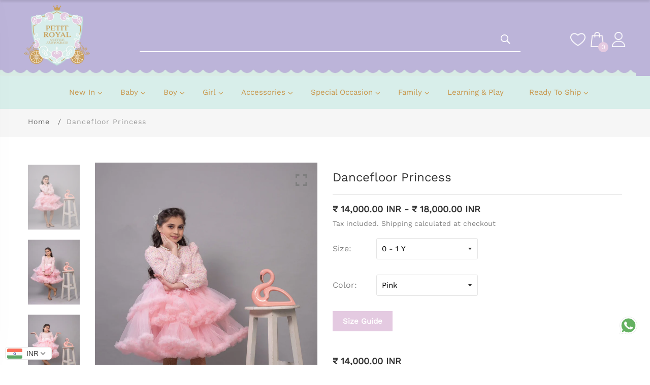

--- FILE ---
content_type: text/html; charset=utf-8
request_url: https://petitroyalkids.com/products/dancefloor-princess
body_size: 69362
content:
<!doctype html>
<html class="no-js" lang="en">
<head>
  <!-- Basic and Helper page needs -->
  <meta charset="utf-8">
  <meta http-equiv="X-UA-Compatible" content="IE=edge,chrome=1">
  <meta name="viewport" content="width=device-width, initial-scale=1.0">
  <meta name="theme-color" content="#d3122a">
  <meta name="format-detection" content="telephone=no"><link rel="canonical" href="https://petitroyalkids.com/products/dancefloor-princess"><link rel="prefetch" as="document" href="https://petitroyalkids.com/products/dancefloor-princess"><link rel="preconnect" href="//fonts.shopifycdn.com/" crossorigin><link rel="preconnect" href="//cdn.shopify.com/" crossorigin>
  <link rel="dns-prefetch" href="//petitroyalkids.com" crossorigin><link rel="dns-prefetch" href="//petitroyalkids.com" crossorigin><link rel="dns-prefetch" href="//cdn.shopify.com" crossorigin><link rel="dns-prefetch" href="//fonts.shopifycdn.com" crossorigin><link rel="dns-prefetch" href="//fonts.googleapis.com" crossorigin><link rel="dns-prefetch" href="//ajax.googleapis.com" crossorigin><link rel="dns-prefetch" href="//via.placeholder.com" crossorigin>
  <link rel="preconnect" href="//ajax.googleapis.com/">
  <link rel="preload" href="//petitroyalkids.com/cdn/shop/t/4/assets/plugins.js?v=139296894682182894691651136082" as="script"><link rel="preload" as="image" href="//petitroyalkids.com/cdn/shop/products/hoitee_chirstmas7300copy_180x.jpg?v=1670847350" imagesrcset="//petitroyalkids.com/cdn/shop/products/hoitee_chirstmas7300copy_180x.jpg?v=1670847350 180w,//petitroyalkids.com/cdn/shop/products/hoitee_chirstmas7300copy_360x.jpg?v=1670847350 360w,//petitroyalkids.com/cdn/shop/products/hoitee_chirstmas7300copy_540x.jpg?v=1670847350 540w,//petitroyalkids.com/cdn/shop/products/hoitee_chirstmas7300copy_720x.jpg?v=1670847350 720w,//petitroyalkids.com/cdn/shop/products/hoitee_chirstmas7300copy_900x.jpg?v=1670847350 900w,//petitroyalkids.com/cdn/shop/products/hoitee_chirstmas7300copy_1080x.jpg?v=1670847350 1080w,//petitroyalkids.com/cdn/shop/products/hoitee_chirstmas7300copy_1296x.jpg?v=1670847350 1296w,//petitroyalkids.com/cdn/shop/products/hoitee_chirstmas7300copy_1512x.jpg?v=1670847350 1512w,//petitroyalkids.com/cdn/shop/products/hoitee_chirstmas7300copy_1728x.jpg?v=1670847350 1728w,//petitroyalkids.com/cdn/shop/products/hoitee_chirstmas7300copy_1944x.jpg?v=1670847350 1944w,//petitroyalkids.com/cdn/shop/products/hoitee_chirstmas7300copy_2160x.jpg?v=1670847350 2160w,//petitroyalkids.com/cdn/shop/products/hoitee_chirstmas7300copy_2376x.jpg?v=1670847350 2376w,//petitroyalkids.com/cdn/shop/products/hoitee_chirstmas7300copy_2592x.jpg?v=1670847350 2592w,//petitroyalkids.com/cdn/shop/products/hoitee_chirstmas7300copy_2808x.jpg?v=1670847350 2808w,//petitroyalkids.com/cdn/shop/products/hoitee_chirstmas7300copy_3024x.jpg?v=1670847350 3024w" imagesizes="(max-width: 767px) 100vw, 50vw"><link rel="preload" href="//petitroyalkids.com/cdn/shop/t/4/assets/theme.plugins.js?v=177399257430505027491651136094" as="script">
  <link rel="preload" href="//petitroyalkids.com/cdn/shop/t/4/assets/bootstrap.min.js?v=94033863239863277801651136037" as="script">
  <link rel="preload" href="//petitroyalkids.com/cdn/shop/t/4/assets/owl.carousel.min.js?v=39625633880638491061651136075" as="script">
  <link rel="preload" href="//petitroyalkids.com/cdn/shop/t/4/assets/lazysizes.min.js?v=89644803952926230611651136068" as="script">
  <link rel="preload" href="//petitroyalkids.com/cdn/shop/t/4/assets/tippy.min.js?v=157736563639682071161651136102" as="script">
  <link rel="preload" href="//petitroyalkids.com/cdn/shop/t/4/assets/slick.min.js?v=129419428051093955041651136090" as="script">
  <link rel="preload" href="//cdn.shopify.com/s/javascripts/currencies.js" as="script">
  <link rel="preload" href="//petitroyalkids.com/cdn/shop/t/4/assets/jquery.currencies.min.js?v=131103754243345536471651136064" as="script">
  <link rel="preload" href="//petitroyalkids.com/cdn/shop/t/4/assets/theme.min.js?v=142286388482704464211651136132" as="script"><link rel="preload" as="font" href="//petitroyalkids.com/cdn/fonts/work_sans/worksans_n4.b7973b3d07d0ace13de1b1bea9c45759cdbe12cf.woff2" type="font/woff2" crossorigin>
  <link rel="preload" as="font" href="//petitroyalkids.com/cdn/fonts/work_sans/worksans_n4.b7973b3d07d0ace13de1b1bea9c45759cdbe12cf.woff2" type="font/woff2" crossorigin>
  <link rel="preload" as="font" href="//petitroyalkids.com/cdn/fonts/work_sans/worksans_n4.b7973b3d07d0ace13de1b1bea9c45759cdbe12cf.woff2" type="font/woff2" crossorigin>
  <link rel="preload" href="//petitroyalkids.com/cdn/shop/t/4/assets/plugins.css?v=125125202649890534761651136132" as="style">
  <link rel="preload" href="//petitroyalkids.com/cdn/shop/t/4/assets/slick.min.css?v=14352816072559547291651136089" as="style">
  <link rel="preload" href="//petitroyalkids.com/cdn/shop/t/4/assets/theme.scss.css?v=42153759216812009701699960301" as="style">
  <link rel="preload" href="//petitroyalkids.com/cdn/shop/t/4/assets/style.min.css?v=119799111983974803791651136132" as="style">
  <link rel="preload" href="//petitroyalkids.com/cdn/shop/t/4/assets/theme-settings.css?v=123049994496085691671759332885" as="style"><link rel="preload" href="//petitroyalkids.com/cdn/shop/t/4/assets/slick.min.css?v=14352816072559547291651136089" as="style"><link rel="preload" href="//petitroyalkids.com/cdn/shop/t/4/assets/fancyAPP.min.css?v=108974020587374884281651136044" as="style"><link rel="shortcut icon" href="//petitroyalkids.com/cdn/shop/files/logo_for_photographer_and_your_records__1_-1-removebg-preview-removebg-preview_1_5341e3dd-f2ec-4311-beec-f6b5b8428270_32x32.png?v=1661245520" type="image/png" /><!-- Title and description --><title>Dancefloor Princess
&ndash; Petitroyalkids
</title><meta name="description" content="Description- Light pink luxury tweed bodice with layers and layers of tulle skirt. Material- Body - Tweed, Lining - Satin. Closure - Back closure. Care Instructions- Dry Clean Only. Note- Images on the website are professionally clicked.However there can be a slight color variation compared to the actual products based"><!-- Helpers --><!-- /snippets/social-meta-tags.liquid --><meta property="og:type" content="product">
  <meta property="og:title" content="Dancefloor Princess"><meta property="og:image" content="http://petitroyalkids.com/cdn/shop/products/hoitee_chirstmas7302copy_grande.jpg?v=1670847349">
    <meta property="og:image:secure_url" content="https://petitroyalkids.com/cdn/shop/products/hoitee_chirstmas7302copy_grande.jpg?v=1670847349"><meta property="og:image" content="http://petitroyalkids.com/cdn/shop/products/hoitee_chirstmas7301copy_grande.jpg?v=1670847350">
    <meta property="og:image:secure_url" content="https://petitroyalkids.com/cdn/shop/products/hoitee_chirstmas7301copy_grande.jpg?v=1670847350"><meta property="og:image" content="http://petitroyalkids.com/cdn/shop/products/hoitee_chirstmas7300copy_grande.jpg?v=1670847350">
    <meta property="og:image:secure_url" content="https://petitroyalkids.com/cdn/shop/products/hoitee_chirstmas7300copy_grande.jpg?v=1670847350"><meta property="og:description" content="
  
Description-  Light pink luxury tweed bodice with layers and layers of tulle skirt.

  
Material- Body - Tweed, Lining - Satin.

  
Closure - Back closure.

  
Care Instructions- Dry Clean Only.

	
Note- Images on the website are professionally clicked.However there can be a slight color variation compared to the actual products based on the system settings one is using.

  
Additional Information- Comfortable.





  
Dispatch Time- In 14 working days

  
Return Policy- This product is custom made and is non-returnable and non- exchangeable.
 

">
  <meta property="og:price:amount" content="14,000">
  <meta property="og:price:currency" content="INR"><meta property="og:url" content="https://petitroyalkids.com/products/dancefloor-princess">
<meta property="og:site_name" content="Petitroyalkids"><meta name="twitter:card" content="summary"><meta name="twitter:title" content="Dancefloor Princess">
  <meta name="twitter:description" content="
  
Description-  Light pink luxury tweed bodice with layers and layers of tulle skirt.

  
Material- Body - Tweed, Lining - Satin.

  
Closure - Back closure.

  
Care Instructions- Dry Cl">
  <meta name="twitter:image" content="https://petitroyalkids.com/cdn/shop/products/hoitee_chirstmas7300copy_grande.jpg?v=1670847350">
  <meta name="twitter:image:width" content="600">
  <meta name="twitter:image:height" content="600"><!-- Link all your CSS files below -->
<link href="//petitroyalkids.com/cdn/shop/t/4/assets/plugins.css?v=125125202649890534761651136132" rel="stylesheet" type="text/css" media="all"><link href="//petitroyalkids.com/cdn/shop/t/4/assets/slick.min.css?v=14352816072559547291651136089" rel="stylesheet" type="text/css" media="all"><link href="//petitroyalkids.com/cdn/shop/t/4/assets/fancyAPP.min.css?v=108974020587374884281651136044" rel="stylesheet" type="text/css" media="all"><style>
 .mt-25{margin-top:25px!important}.mb-0{margin-bottom:0!important}.mb-25{margin-bottom:25px!important}.mb-30{margin-bottom:30px!important}.mb-35{margin-bottom:35px!important}.mb-40{margin-bottom:40px!important}.mb-45{margin-bottom:45px!important}.mb-50{margin-bottom:50px!important}.mb-70{margin-bottom:70px!important}.mb-65{margin-bottom:65px!important}.mb-100{margin-bottom:100px!important}.mb-80{margin-bottom:80px!important}.pt-10{padding-top:10px!important}.pt-100{padding-top:100px!important}.pt-135{padding-top:135px!important}.pb-10{padding-bottom:10px!important}.pb-15{padding-bottom:15px!important}.pb-30{padding-bottom:30px!important}.pb-70{padding-bottom:50px!important}.pb-80{padding-bottom:80px!important}.pb-90{padding-bottom:90px!important}.pb-100{padding-bottom:100px!important}.pb-50{padding-bottom:50px!important}.pb-135{padding-bottom:135px!important}*,::after,::before{-webkit-box-sizing:border-box;box-sizing:border-box}body,html{height:100%}body{line-height:24px;font-size:15px;font-style:normal;font-weight:400;visibility:visible;font-family:"Work Sans",sans-serif;color:#777;position:relative}.newsletter-overlay-active{position:relative}h1,h2,h3,h4,h5,h6{color:#333;font-family:"Work Sans",sans-serif;font-weight:400;margin-top:0}h1{font-size:36px;line-height:42px}h2{font-size:30px;line-height:36px}h3{font-size:24px;line-height:30px}h5{font-size:14px;line-height:18px}p:last-child{margin-bottom:0}a,button{color:inherit;display:inline-block;line-height:inherit;text-decoration:none;cursor:pointer}a,button,img,input,span{-webkit-transition:all .3s ease 0s;-o-transition:all .3s ease 0s;transition:all .3s ease 0s}a:hover{text-decoration:none}button,input[type=submit]{cursor:pointer}ul{list-style:outside none none;margin:0;padding:0}input::-webkit-input-placeholder,textarea::-webkit-input-placeholder{opacity:1}.active{visibility:visible;opacity:1}.inactive{visibility:hidden;opacity:0}a.scroll-top{background:#333;width:50px;height:50px;line-height:50px;display:none;text-align:center;color:#fff;font-family:Ionicons;position:fixed;right:25px;bottom:25px;z-index:99;border-radius:50%}@media (min-width:1200px){.container{max-width:1200px}.container.wide{max-width:95%}.container.full{max-width:100%;padding:0}}.site-mobile-navigation{width:100%;position:relative;z-index:99}.cart-overlay{position:fixed;top:0;right:0;width:100%;height:100%;z-index:9998;visibility:hidden;opacity:0;-webkit-transition:.3s;-o-transition:.3s;transition:.3s}.cart-overlay.active-cart-overlay{visibility:visible;opacity:1;-webkit-transition:.3s;-o-transition:.3s;transition:.3s}.cart-overlay.active-cart-overlay .cart-overlay-content{-webkit-transform:translateX(0);-ms-transform:translateX(0);transform:translateX(0);-webkit-transition:.6s;-o-transition:.6s;transition:.6s}.cart-overlay .cart-overlay-content .close-icon{position:absolute;top:20px;right:20px}.cart-overlay .cart-overlay-content .close-icon a{-webkit-transition:.6s;-o-transition:.6s;transition:.6s}.cart-overlay .cart-overlay-content .close-icon a i{font-size:25px;color:#333}.offcanvas-cart-content-container .cart-title{font-size:18px;line-height:28px;font-weight:500;border-bottom:1px solid #eee;padding-bottom:5px;margin-bottom:20px}.search-overlay{position:fixed;top:0;left:0;width:100%;height:100vh;background-color:#fff;-webkit-transform:translate3d(100%,0,0);transform:translate3d(100%,0,0);-webkit-transition:.6s;-o-transition:.6s;transition:.6s;z-index:999999}.search-overlay .search-close-icon{position:absolute;top:30px;right:30px}.search-overlay .search-close-icon a{-webkit-transition:.6s;-o-transition:.6s;transition:.6s}.search-overlay .search-close-icon a i{font-size:40px;color:#333}.search-overlay .search-overlay-content{position:absolute;top:50%;left:50%;-webkit-transform:translate(-50%,-50%);-ms-transform:translate(-50%,-50%);transform:translate(-50%,-50%)}.search-overlay .search-overlay-content .input-box{margin-bottom:15px}.search-overlay .search-overlay-content .input-box form input{background:0 0;border:none;border-bottom:2px solid #222;font-size:67px}.header-bottom-container{display:-webkit-box;display:-ms-flexbox;display:flex;-webkit-box-align:center;-ms-flex-align:center;align-items:center}.header-bottom-container .logo-with-offcanvas{-ms-flex-preferred-size:20%;flex-basis:20%}.header-bottom-container .header-bottom-navigation{-ms-flex-preferred-size:60%;flex-basis:60%}.header-bottom-container .header-right-container{-ms-flex-preferred-size:20%;flex-basis:20%}nav.center-menu>ul{text-align:center}nav.site-nav>ul>li{display:inline-block;position:static;margin:0 25px;text-align:left;line-height:80px}nav.site-nav>ul>li a{position:relative}nav.site-nav>ul>li.menu-item-has-children>a{position:relative}nav.site-nav>ul>li.menu-item-has-children>a:before{position:absolute;top:50%;-webkit-transform:translateY(-50%);-ms-transform:translateY(-50%);transform:translateY(-50%);right:-15px;content:"\f107";font-family:fontAwesome;color:#d0d0d0}nav.site-nav>ul>li>a{color:#7e7e7e;font-weight:500}nav.site-nav>ul>li>a:after{position:absolute;bottom:30px;left:auto;right:0;width:0;height:1px;content:"";background-color:#333;-webkit-transition:.3s;-o-transition:.3s;transition:.3s}nav.site-nav>ul>li ul.sub-menu{position:absolute;-webkit-box-shadow:-2px 2px 81px -27px rgba(0,0,0,.3);box-shadow:-2px 2px 81px -27px rgba(0,0,0,.3);visibility:hidden;opacity:0;-webkit-transition:.6s;-o-transition:.6s;transition:.6s;margin-top:45px;background-color:#fff;z-index:9999}.header-right-icons .single-icon{margin-left:30px}.header-right-icons .single-icon a{position:relative}.header-right-icons .single-icon a i{font-size:20px;color:#333}.header-right-icons .single-icon a span.count{position:absolute;top:-10px;right:-12px;width:20px;height:20px;line-height:20px;background-color:#d3122a;color:#fff;text-align:center;font-size:13px;border-radius:50%;font-weight:500}.cart-overlay-close,.overlay-close,.wishlist-overlay-close{position:absolute;width:100%;height:100%;z-index:2}.header-top{border-bottom:1px solid #dedede}.header-top .header-separator{margin:0 10px;color:#d8d8d8}.order-online-text{font-size:14px}.order-online-text a{font-size:14px;line-height:14px;color:#333;border-bottom:1px solid #333}.header-top-container{display:-webkit-box;display:-ms-flexbox;display:flex}.header-top-container .header-top-left{-ms-flex-preferred-size:50%;flex-basis:50%;display:-webkit-box;display:-ms-flexbox;display:flex}.header-top-container .header-top-right{-ms-flex-preferred-size:50%;flex-basis:50%;display:-webkit-box;display:-ms-flexbox;display:flex;-webkit-box-pack:end;-ms-flex-pack:end;justify-content:flex-end}.header-top-container .header-top-right .top-social-icons ul li{display:inline-block}.header-top-container .header-top-right .top-social-icons ul li a{color:#333;margin-right:20px}.header-top-container .header-top-right .top-social-icons ul li:last-child a{margin-right:0}.change-dropdown{position:relative;margin-right:15px}.change-dropdown>a{font-size:14px;color:#7e7e7e;position:relative}.change-dropdown>a:before{position:absolute;top:0;right:-15px;content:"\f107";font-family:fontAwesome}.change-dropdown ul{position:absolute;top:120%;background-color:#fff;-webkit-box-shadow:-1px 10px 80px -15px rgba(0,0,0,.3);box-shadow:-1px 10px 80px -15px rgba(0,0,0,.3);min-width:150px;visibility:hidden;opacity:-1;-webkit-transition:.3s;-o-transition:.3s;transition:.3s;margin-top:10px;z-index:99;padding:8px 0}.change-dropdown ul li a{font-size:14px;display:block;padding:8px 15px;color:#7e7e7e;-webkit-transition:.3s;-o-transition:.3s;transition:.3s}.section-title{margin-bottom:-5px}.section-title h1{font-size:48px;line-height:64px;margin-top:-13px;margin-bottom:15px}.section-title p{line-height:26px}.section-title p.subtitle--deep{font-size:14px;font-weight:500;margin-bottom:35px;line-height:24px;letter-spacing:1px;margin-top:-5px}.section-title p.subtitle--trending-home{font-size:18px;line-height:28px;font-weight:400;margin-bottom:0}.single-category{position:relative;overflow:hidden}.single-category--three{position:relative}.single-category__image{overflow:hidden;position:relative}.single-category__image img{width:100%;-webkit-transition:.8s;-o-transition:.8s;transition:.8s}.single-category__image:after{display:block;position:absolute;content:'';top:20px;left:20px;width:calc(100% - 40px);height:calc(100% - 40px);background-color:transparent;border:1px solid #fff;opacity:0;visibility:hidden;-webkit-transition:.6s;-o-transition:.6s;transition:.6s}.single-category__image--three--creativehome:after{display:none}.single-category__content{display:-webkit-box;display:-ms-flexbox;display:flex;-webkit-box-pack:justify;-ms-flex-pack:justify;justify-content:space-between;z-index:5;position:relative}.single-category__content .title{width:70%;position:relative}.single-category__content .title p{font-size:18px;line-height:36px;font-weight:400;margin:0;opacity:1;visibility:visible;-webkit-transform:translateY(0);-ms-transform:translateY(0);transform:translateY(0);margin-bottom:0;color:#333;-webkit-transition-duration:.6s;-o-transition-duration:.6s;transition-duration:.6s}.single-category__content .title a{display:inline-block;font-size:24px;line-height:36px;color:#d3122a;-webkit-transform:translateY(60%);-ms-transform:translateY(60%);transform:translateY(60%);visibility:hidden;opacity:0;-webkit-transition-duration:.6s;-o-transition-duration:.6s;transition-duration:.6s;position:absolute;top:0;left:0}.single-category__content--three{position:absolute;bottom:50px;left:50px;width:calc(100% - 100px)}.single-category__content--three .title{width:100%}.single-category__content--three .title p{color:#333;font-size:34px}.single-category__content--three--creativehome{bottom:30px;left:40px;width:100%}.single-category__content--three--creativehome .title p>a{-webkit-transform:translateY(0);-ms-transform:translateY(0);transform:translateY(0);font-weight:500;font-style:normal;font-size:34px;line-height:48px;color:#333;text-transform:capitalize}.single-category__content--three--creativehome .title a{-webkit-transform:translateY(0);-ms-transform:translateY(0);transform:translateY(0);position:static;visibility:visible;opacity:1;font-size:14px;color:#333;text-transform:uppercase;font-weight:500}.single-category__content--three--banner{width:50%}.single-category__content--three--banner .title p{margin-bottom:15px}.single-category__content--three--banner .title p a{font-weight:400}.single-category__content--three--banner .title>a{border-bottom:1px solid #333;line-height:22px}.single-category:hover .single-category__image img{-webkit-transform:scale(1.1);-ms-transform:scale(1.1);transform:scale(1.1)}.single-category:hover .single-category__image:after{visibility:visible;opacity:1}.single-category:hover .single-category__content .title p{visibility:hidden;opacity:0;-webkit-transform:translateY(-60%);-ms-transform:translateY(-60%);transform:translateY(-60%)}.single-category:hover .single-category__content .title a{visibility:visible;opacity:1;-webkit-transform:translateY(0);-ms-transform:translateY(0);transform:translateY(0)}.single-category:hover .single-category__content.single-category__content--three--creativehome .title p{visibility:visible;opacity:1;-webkit-transform:translateY(0);-ms-transform:translateY(0);transform:translateY(0)}.single-category:hover .single-category__content.single-category__content--three--creativehome .title a{visibility:visible;opacity:1;-webkit-transform:translateY(0);-ms-transform:translateY(0);transform:translateY(0)}.slick-slide>div>div{vertical-align:middle}.product-carousel .slick-list{margin-left:-15px;margin-right:-15px}.multi-testimonial-slider-container .slick-list{margin-left:-15px;margin-right:-15px}.multi-testimonial-slider-container .slick-arrow{background:0 0;border:none;font-size:72px;color:#e7e7e7;position:absolute;top:50%;-webkit-transform:translateY(-50%);-ms-transform:translateY(-50%);transform:translateY(-50%);z-index:3;visibility:hidden;opacity:0;-webkit-transition:.3s;-o-transition:.3s;transition:.3s}.multi-testimonial-slider-container .slick-arrow.slick-next{right:-100px}.multi-testimonial-slider-container .slick-arrow.slick-prev{left:-100px}.single-product__image{position:relative}.single-product__image>a{display:block}.single-product__image>a img{width:100%;-webkit-transition:.9s;-o-transition:.9s;transition:.9s}.single-product__image>a img.secondary__img{position:absolute;top:0;left:0;visibility:hidden;opacity:0;z-index:1}.single-product__floating-badges{position:absolute;top:20px;left:20px;z-index:8;display:-webkit-box;display:-ms-flexbox;display:flex;-webkit-box-orient:vertical;-webkit-box-direction:normal;-ms-flex-direction:column;flex-direction:column}.single-product__floating-badges span{text-transform:lowercase;display:inline-block;height:48px;width:48px;line-height:48px;font-weight:500;border-radius:100%;z-index:3;text-align:center;color:#fff;font-size:14px;margin-bottom:10px}.single-product__floating-badges span:last-child{margin-bottom:0}.single-product__floating-badges span.onsale{background-color:#98d8ca}.single-product__floating-icons{position:absolute;top:20px;right:20px;z-index:9;display:-webkit-box;display:-ms-flexbox;display:flex;-webkit-box-orient:vertical;-webkit-box-direction:normal;-ms-flex-direction:column;flex-direction:column}.single-product__floating-icons span{display:inline-block;visibility:hidden;opacity:0}.single-product__floating-icons span:nth-child(1){-webkit-transition:.3s;-o-transition:.3s;transition:.3s;margin-top:5px}.single-product__floating-icons span:nth-child(2){-webkit-transition:.6s;-o-transition:.6s;transition:.6s;margin-top:5px}.single-product__floating-icons span:nth-child(3){-webkit-transition:.9s;-o-transition:.9s;transition:.9s;margin-top:5px}.single-product__floating-icons span a{width:40px;height:40px;line-height:40px;background-color:#fff;text-align:center;margin-bottom:5px;color:#7e7e7e}.single-product__floating-icons span a i{font-size:20px}.single-product__variations{position:absolute;bottom:-10px;right:20px;width:calc(100% - 40px);z-index:9;padding:10px;visibility:hidden;opacity:0;-webkit-transition:.9s;-o-transition:.9s;transition:.9s}.single-product__variations .size-container{text-align:center}.single-product__variations .size-container span{display:inline-block;margin-right:8px;font-weight:600;color:#999;font-size:14px;text-transform:uppercase}.single-product__variations .color-container{text-align:center}.single-product__content{position:relative;padding-top:25px}.single-product__content .title{position:relative}.single-product__content .title h3{margin-bottom:0}.single-product__content .title h3 a{display:block;font-size:17px;line-height:1.6;margin-bottom:10px;font-weight:400;opacity:1;visibility:visible;-webkit-transform:translateY(0);-ms-transform:translateY(0);transform:translateY(0);-webkit-transition-duration:.6s;-o-transition-duration:.6s;transition-duration:.6s}.single-product__content .title .product-cart-action{display:inline-block;-webkit-transform:translateY(60%);-ms-transform:translateY(60%);transform:translateY(60%);visibility:hidden;opacity:0;-webkit-transition-duration:.6s;-o-transition-duration:.6s;transition-duration:.6s;position:absolute;top:0;left:0}.single-product__content .title .product-cart-action a{font-size:18px;line-height:28px;color:#d3122a;font-weight:500}.single-product__content .title .product-cart-action a:before{content:'+';display:inline-block;margin-right:5px}.single-product__content .price .discounted-price{font-size:14px;line-height:1;font-weight:600;color:#333}.single-product__content .price .main-price{font-size:14px;line-height:1;font-weight:600;color:#333;margin-right:5px}.single-product__content .price .main-price.discounted{color:#aaa;font-weight:600;font-size:12;line-height:1;text-decoration:line-through}.single-product--smarthome{position:relative}.single-product--smarthome .single-product__content{position:absolute;bottom:30px;left:15px;z-index:3}body::after{position:fixed;top:0;left:0;width:100%;height:100%;background:rgba(35,35,44,.5);visibility:hidden;opacity:0;-webkit-transition:opacity .3s 0s,visibility 0s .3s;-moz-transition:opacity .3s 0s,visibility 0s .3s;-o-transition:opacity .3s 0s,visibility 0s .3s;transition:opacity .3s 0s,visibility 0s .3s;content:"";z-index:9999}.lezada-button{background-color:#333;color:#fff!important;text-transform:uppercase;display:inline-block;border-radius:0;border:1px solid #333;font-weight:500;letter-spacing:1px}.lezada-button:hover{background-color:transparent;color:#333!important}.lezada-button--medium{font-size:14px;padding:10px 45px}.lezada-loadmore-button{color:#333;letter-spacing:1px;font-weight:500}.lezada-loadmore-button i{display:inline-block;font-size:16px;padding-right:8px;font-weight:600;color:#333}.single-testimonial-single-item{display:-webkit-box;display:-ms-flexbox;display:flex;-webkit-box-align:center;-ms-flex-align:center;align-items:center}.single-testimonial-single-item__content{-ms-flex-preferred-size:calc(100% - 300px);flex-basis:calc(100% - 300px);padding:0 30px;padding-left:50px}.single-testimonial-single-item__content .text{font-size:24px;line-height:40px;color:#333;font-weight:300}.single-testimonial-single-item__content .client-info .name{font-size:18px;line-height:25px;font-weight:600;color:#333}.single-testimonial-single-item__content .client-info .designation{font-size:16px;line-height:22px;color:#7e7e7e}.single-banner--hoverborder{position:relative;overflow:hidden}.single-banner--hoverborder img{width:100%;-webkit-transform:scale(1);-ms-transform:scale(1);transform:scale(1);-webkit-transition:.6s;-o-transition:.6s;transition:.6s}.single-banner--hoverborder .banner-link{position:absolute;top:0;left:0;width:100%;height:100%;z-index:2}.single-banner--hoverborder .banner-content{position:absolute;width:100%;top:50%;bottom:auto}.single-banner--hoverborder .banner-content--middle-white{left:50%;text-align:center;font-size:37px;line-height:48px;text-transform:uppercase;color:#fff;font-weight:300;-webkit-transform:translate(-50%,-50%);-ms-transform:translate(-50%,-50%);transform:translate(-50%,-50%)}.single-banner--hoverborder:after{display:block;position:absolute;content:'';top:20px;left:20px;width:calc(100% - 40px);height:calc(100% - 40px);background-color:transparent;border:1px solid #fff;opacity:0;visibility:hidden;-webkit-transition:.6s;-o-transition:.6s;transition:.6s;z-index: 9}.single-icon{margin-left:30px}.footer-container.footer-one{background-color:#f8f8f8}.footer-container.footer-one .col{-ms-flex-preferred-size:17.5%;flex-basis:17.5%;margin-bottom:50px}.footer-container.footer-one .col:last-child{max-width:30%;-ms-flex-preferred-size:100%;flex-basis:100%}.footer-single-widget h5.widget-title{font-size:14px;font-weight:600;margin-bottom:30px}.footer-single-widget .logo{margin-bottom:35px}.footer-single-widget .copyright-text p{font-size:15px;line-height:30px}.footer-nav-container nav ul li{padding:10px 0}.footer-nav-container nav ul li a{font-size:15px;line-height:20px;color:#999;position:relative}.footer-nav-container nav ul li a:hover:after{visibility:visible;opacity:1}.footer-nav-container nav ul li a:after{position:absolute;bottom:0;left:0;width:100%;height:1px;background-color:#d1d1d1;visibility:hidden;opacity:0;content:""}.footer-nav-container nav ul li:first-child{padding-top:0}.footer-nav-container nav ul li:last-child{padding-bottom:0}.footer-social-links ul li{position:relative}.footer-social-links ul li a{padding-left:30px;display:inline-block}.footer-social-links ul li a i{position:absolute;left:0;color:#333}.footer-subscription-widget .footer-subscription-title{font-size:34px;line-height:34px;margin-bottom:30px}.footer-subscription-widget .subscription-subtitle{margin-bottom:35px}.footer-subscription-widget .subscription-form{position:relative}.footer-subscription-widget .subscription-form input{background:0 0;border:none;border-bottom:2px solid #ccc;padding:10px 0;width:100%;padding-right:40px}.footer-subscription-widget .subscription-form button{position:absolute;right:0;top:50%;-webkit-transform:translateY(-50%);-ms-transform:translateY(-50%);transform:translateY(-50%);background:0 0;border:none;color:#ccc;font-size:35px;padding:0}.footer-subscription-widget .mailchimp-alerts{position:absolute;bottom:-60px}input,select,textarea{border-radius:0}li{margin-bottom:0}#quickViewModal .modal-content{border-radius:0}#quickViewModal .modal-dialog{margin:150px auto;max-width:1000px}#quickViewModal .modal-body{padding:30px}.price{margin:9px 0 8px}.single-product .single-countdown{background:#98d8ca;color:#fff;display:inline-block;font-size:14px;height:55px;padding-top:5px;text-align:center;width:53px;text-transform:capitalize}b,strong{font-weight:700}ol ol,ol ul,ul ol,ul ul{margin:0}.search-overlay-content button{position:absolute;right:25px;bottom:25px;font-size:35px;color:#dcdcdc;cursor:pointer;transition:.3s}.search-overlay .search-overlay-content .input-box form input::-webkit-input-placeholder{color:#dcdcdc}.search-overlay .search-overlay-content .input-box form input::placeholder{color:#dcdcdc}.change-dropdown ul{min-width:210px}.change-dropdown .currency-trigger{cursor:pointer}.switcher-currency-trigger.currency{position:relative}.change-dropdown ul li a{padding:4px 15px}.change-dropdown .switcher-currency-trigger ul{padding:12px 0}.footer-single-widget .copyright-text p{margin-bottom:0}.footer-subscription-widget .mailchimp-alerts{position:inherit}.color-container ul li{border-radius:50px;cursor:pointer;display:block;float:left;height:18px;margin-left:10px;text-indent:-9999px;transition:all .4s ease 0s;width:18px}.color-container li label{border-radius:50px;cursor:pointer;display:block;float:left;height:18px;text-indent:-9999px;transition:all .4s ease 0s;border:1px solid #ddd;width:18px}.color-container ul li.img_variant{text-indent:unset;width:25px;height:25px;border-radius:50%}.color-container ul li.img_variant img{border-radius:50%}.grid-color-swatch{display:-webkit-box;display:-ms-flexbox;display:flex;-webkit-box-align:center;-ms-flex-align:center;align-items:center;-ms-flex-wrap:wrap;flex-wrap:wrap;-webkit-box-pack:center;-ms-flex-pack:center;justify-content:center}.color-container ul li:first-child{margin-left:0}.loading-modal{background:#000;border:1px solid rgba(0,0,0,.15);position:fixed;top:50%!important;bottom:auto;left:50%!important;right:auto;width:56px;height:56px;margin-left:-28px;margin-top:-28px;overflow:hidden;padding:0;text-align:center;text-indent:-999em;-webkit-box-shadow:0 1px 4px rgba(0,0,0,.3);-moz-box-shadow:0 1px 4px rgba(0,0,0,.3);box-shadow:0 1px 4px rgba(0,0,0,.3);-webkit-border-radius:3px;-moz-border-radius:3px;border-radius:3px;display:block}.modal{position:fixed;top:0;right:0;bottom:0;left:0;z-index:10000;display:none;overflow:auto;-webkit-overflow-scrolling:touch;outline:0}.compare_modal{position:fixed;top:0;right:0;bottom:0;left:0;z-index:10000;display:none;overflow:auto;-webkit-overflow-scrolling:touch;outline:0}.product_timer{position:absolute;bottom:20px;z-index:9;left:0;right:0}.single-product__floating-badges span.soldout-title{color:red}.product-description{display:none}.single-product .single-countdown{background:#98d8ca;font-size:13px;height:45px;width:45px;margin-right:2px}.countdown-area{text-align:center}.single-product .single-countdown>div{line-height:16px}.single-product__variations{padding:10px}.single-product__variations div+div{margin-top:3px}.single-product--smarthome .single-product__content{left:15px;right:15px}.single-product--smarthome .single-product__variations{left:0;right:auto}.single-product.single-product--smarthome .single-product__variations{bottom:130px;left:15px;right:15px}.single-product.single-product--smarthome:hover .single-product__variations{bottom:145px}.single-cart-product.empty{display:none}.single-cart-product.empty>h3{font-size:20px}.single-category__image a{display:block}.overlay-navigation-active .overlay-navigation-menu-container nav>ul>li>a span,.site-mobile-nav .dl-menu li span,.vertical-menu-container-dark nav>ul>li>a span,nav.site-nav>ul>li a span{position:absolute;background:#d3122a;display:inline-block;width:35px;height:20px;line-height:20px;text-align:center;color:#fff;font-size:11px;left:50%;-webkit-transform:translateX(-50%);transform:translateX(-50%);top:8px}.overlay-navigation-active .overlay-navigation-menu-container nav>ul>li>a span::before,.site-mobile-nav .dl-menu li span::before,.vertical-menu-container-dark nav>ul>li>a span::before,nav.site-nav>ul>li a span:before{position:absolute;content:"";width:5px;height:5px;background:#d3122a;bottom:-2px;-webkit-transform:rotate(-45deg);transform:rotate(-45deg);left:6px}.overlay-navigation-active .overlay-navigation-menu-container nav>ul>li>a span.sale,.site-mobile-nav .dl-menu li span.sale,.vertical-menu-container-dark nav>ul>li>a span.sale,nav.site-nav>ul>li a span.sale{background:#98d8ca}.overlay-navigation-active .overlay-navigation-menu-container nav>ul>li>a span.sale::before,.site-mobile-nav .dl-menu li span.sale::before,.vertical-menu-container-dark nav>ul>li>a span.sale::before,nav.site-nav>ul>li a span.sale:before{background:#98d8ca}.currency-trigger span::before{position:absolute;top:0;right:-15px;content:"\f107";font-family:fontAwesome}.change-dropdown .switcher-currency-trigger ul li.active{visibility:unset;opacity:unset}.footer-subscription-widget .mailchimp-alerts,.footer-subscription-widget .mailchimp-error,.newsletter-content .mailchimp-error{color:#ff9494}.footer-subscription-widget .mailchimp-success,.newsletter-content .mailchimp-success{color:green}.single-category__image::after{pointer-events:none}.single-product.single-product--smarthome.countdownprod .single-product__variations{bottom:105px}.search-overlay .search-overlay-content .input-box form input{padding-right:80px}.cart-overlay-close,.overlay-close,.wishlist-overlay-close{cursor:crosshair}.hero-single-slider .row{-webkit-box-align:center;-ms-flex-align:center;-ms-grid-row-align:center;align-items:center;-webkit-box-pack:center;-ms-flex-pack:center;justify-content:center}.hero-single-slider::before{position:absolute;content:"";background:#fff;width:100%;height:100%;opacity:.2}.hero-single-slider{position:relative;}.hero-slider-content>h5{color:#333;font-size:16px;font-weight:600;text-transform:uppercase;margin-bottom:33px}.main-title h2{color:#333;font-size:56px;line-height:71px;margin-bottom:35px}.hero-slider-content{position:relative;z-index:9}.hero-slider-wrapper.owl-carousel .owl-nav>div{position:absolute;top:50%;background:#fff;-webkit-transform:translateY(-50%);transform:translateY(-50%);width:50px;height:50px;text-align:center;line-height:51px;color:#999;left:15px;box-shadow:0 0 7px rgba(0,0,0,.15);-webkit-transition:.3s;transition:.3s;opacity:0;font-size:18px}.hero-slider-wrapper.owl-carousel .owl-nav>div.owl-next{left:auto;right:15px}.hero-slider-wrapper.owl-carousel:hover .owl-nav>div{opacity:1}.hero-slider-wrapper.owl-carousel:hover .owl-nav>div.owl-next{right:30px}.hero-slider-wrapper.owl-carousel:hover .owl-nav>div.owl-prev{left:30px}.hero-slider-wrapper.owl-carousel .owl-dots{position:absolute;left:50%;bottom:30px;-webkit-transform:translateX(-50%);transform:translateX(-50%);display:-webkit-box;display:-ms-flexbox;display:flex}.active .hero-slider-content *{-webkit-animation-name:fadeInUp;animation-name:fadeInUp;-webkit-animation-fill-mode:both;animation-fill-mode:both}.active .hero-slider-content h5{-webkit-animation-duration:1s;animation-duration:1s;-webkit-animation-delay:.2s;animation-delay:.2s}.active .hero-slider-content .main-title{-webkit-animation-duration:1.5s;animation-duration:1.5s;-webkit-animation-delay:.2s;animation-delay:.2s}.active .hero-slider-content a{-webkit-animation-duration:2.5s;animation-duration:2.5s;-webkit-animation-delay:.3s;animation-delay:.3s}.without_thumb .single-testimonial-single-item__content{-ms-flex-preferred-size:100%;flex-basis:100%;padding:0 110px}.single-product.single-product--smarthome.countdownprod .product_timer{transition:.9s}.footer_overlay,.section_overlay{position:relative}.footer_overlay::before,.section_overlay::before{position:absolute;content:"";width:100%;height:100%;background:#000;top:0;left:0;opacity:.5}.single-product--smarthome .single-countdown{padding-top:10px}.multi-testimonial-slider-container .slick-list{margin-left:0;margin-right:0}.banner-box .banner-info,.banner-box.banner-hover-1 .banner-image:after,a,button,img,input,span{-webkit-transition:all 250ms ease-out;-moz-transition:all 250ms ease-out;-ms-transition:all 250ms ease-out;-o-transition:all 250ms ease-out;transition:all 250ms ease-out}.hero-slider-content{padding:0 30px}.header-bottom-container{min-height:70px}.hero-single-slider::before{pointer-events:none}.offcanvas-mobile-menu{position:fixed;left:0;top:0;width:450px;max-width:100%;height:100vh;z-index:9999;-webkit-transform:translateX(-100%);transform:translateX(-100%);padding-right:60px;-webkit-transition:.6s;transition:.6s}.offcanvas-wrapper{overflow:auto;height:100%;-webkit-box-shadow:0 0 87px 0 rgba(0,0,0,.09);box-shadow:0 0 87px 0 rgba(0,0,0,.09);background-color:#fff}.offcanvas-inner-content{padding:20px 25px 0;height:100%;display:-webkit-box;display:-ms-flexbox;display:flex;-webkit-box-orient:vertical;-webkit-box-direction:normal;-ms-flex-direction:column;flex-direction:column}#admin-bar-iframe,#preview-bar-iframe{display:none!important}.product_timer{transition:.9s}.single-product__variations{z-index:98}.single-product__floating-badges{pointer-events:none}.single-product__image>a{text-align:center}.single-product__image>a img{display:unset}.mb-60{margin-bottom:50px!important}.newsletter-overlay-active:after{position:fixed;top:0;left:0;width:100%;height:100%;content:"";background-color:#333;opacity:.8;z-index:999;visibility:visible}.cart-overlay:after{position:absolute;top:0;left:0;width:100%;height:100%;background-color:#000;opacity:0;visibility:hidden;z-index:-1;content:"";-webkit-transition:.3s;-o-transition:.3s;transition:.3s}.mb-90{margin-bottom:90px!important}.cart-overlay .cart-overlay-content{background-color:#fff;width:380px;height:100%;z-index:9999;padding:20px;position:fixed;-webkit-transform:translateX(100%);-ms-transform:translateX(100%);transform:translateX(100%);-webkit-transition:.6s;-o-transition:.6s;transition:.6s;top:0;right:0;overflow:auto}.offcanvas-cart-content-container .cart-product-wrapper .cart-product-container{position:relative;max-height:330px;overflow:auto}.offcanvas-cart-content-container .cart-product-wrapper .cart-product-container .single-cart-product{position:relative;display:-webkit-box;display:-ms-flexbox;display:flex;border-bottom:1px solid #eee;padding-bottom:25px;margin-bottom:25px}.offcanvas-cart-content-container .cart-product-wrapper .cart-product-container .single-cart-product .cart-close-icon{position:absolute;top:0;right:15px;line-height:8px}.offcanvas-cart-content-container .cart-product-wrapper .cart-product-container .single-cart-product .cart-close-icon a{color:#333}.offcanvas-cart-content-container .cart-product-wrapper .cart-product-container .single-cart-product .cart-close-icon a i{font-size:8px}.offcanvas-cart-content-container .cart-product-wrapper .cart-product-container .single-cart-product:last-child{margin-bottom:0}.offcanvas-cart-content-container .cart-product-wrapper .cart-product-container .single-cart-product .image{width:80px;margin-right:15px}.offcanvas-cart-content-container .cart-product-wrapper .cart-product-container .single-cart-product .content{width:calc(100% - 80px)}.offcanvas-cart-content-container .cart-product-wrapper .cart-product-container .single-cart-product .content h5{font-size:15px;line-height:17px}.offcanvas-cart-content-container .cart-product-wrapper .cart-product-container .single-cart-product .content h5 a{color:#333}.offcanvas-cart-content-container .cart-product-wrapper .cart-product-container .single-cart-product .content p .cart-count{font-size:12px;line-height:22px;color:#7e7e7e}.offcanvas-cart-content-container .cart-product-wrapper .cart-product-container .single-cart-product .content p .discounted-price{font-size:14px;line-height:22px;font-weight:600;color:#333}.offcanvas-cart-content-container .cart-product-wrapper .cart-subtotal{border-top:1px solid #eee;border-bottom:1px solid #eee;padding-top:10px;padding-bottom:10px;margin-top:25px;font-size:16px;font-weight:600;line-height:25px;color:#333}.offcanvas-cart-content-container .cart-product-wrapper .cart-subtotal .subtotal-amount{float:right;overflow:hidden}.offcanvas-cart-content-container .cart-product-wrapper .cart-buttons{margin-top:30px}.offcanvas-cart-content-container .cart-product-wrapper .cart-buttons a{text-transform:uppercase;font-size:14px;font-weight:500;letter-spacing:1px;color:#fff;border-radius:0;border:1px solid #333;background-color:#333;display:block;text-align:center;padding:5px 10px;margin-bottom:15px}.offcanvas-cart-content-container .cart-product-wrapper .cart-buttons a:last-child{margin-bottom:0}.newsletter-content{background-size:cover;background-repeat:no-repeat}.mc-newsletter-form input{background:0 0;border:none;border-bottom:2px solid #fff;padding:10px 0;width:100%;padding-right:40px;color:#fff}.mc-newsletter-form button{position:absolute;right:0;top:50%;-webkit-transform:translateY(-50%);-ms-transform:translateY(-50%);transform:translateY(-50%);background:0 0;border:none;color:#fff;font-size:14px;line-height:22px;font-weight:500;letter-spacing:1px;padding:0}.mc-newsletter-form--popup{margin:0}.mc-newsletter-form--popup input{border-bottom:2px solid #ccc;color:#333}.mc-newsletter-form--popup button{color:#333}.newsletter-content{max-width:870px;width:100%;position:fixed;top:50%;left:50%;-webkit-transform:translate(-150%,-50%);-ms-transform:translate(-150%,-50%);transform:translate(-150%,-50%);z-index:9999;padding:50px 60px 70px 400px;visibility:hidden;opacity:0;-webkit-transition:.6s;-o-transition:.6s;transition:.6s}.newsletter-content.show-popup{visibility:visible;opacity:1;-webkit-transform:translate(-50%,-50%);-ms-transform:translate(-50%,-50%);transform:translate(-50%,-50%);-webkit-transition:.6s;-o-transition:.6s;transition:.6s}.newsletter-content h2{font-size:34px;line-height:48px;font-weight:300;color:#333}.newsletter-content p{font-size:15px;line-height:26px;letter-spacing:1px}.newsletter-content .close-icon{position:absolute;top:20px;right:20px}.newsletter-content .close-icon a{-webkit-transition:.6s;-o-transition:.6s;transition:.6s}.newsletter-content .close-icon a i{font-size:25px;color:#333}.cart-buttons{overflow:hidden}.cart-buttons{margin-top:20px}.quickview-plus-minus{display:flex;justify-content:flex-start;padding-top:5px}.cart-plus-minus{border:1px solid #ddd;overflow:hidden;padding:7px 0 7px 5px;width:80px}input.cart-plus-minus-box{background:transparent none repeat scroll 0 0;border:medium none;float:left;font-size:16px;height:25px;margin:0;padding:0;text-align:center;width:25px}.quickview-btn-cart{margin:0 0 0 20px}.single-product__floating-badges span{text-transform:uppercase}.single-product--smarthome .product_timer{top:50%;-webkit-transform:translateY(-50%);transform:translateY(-50%);bottom:inherit}.single-product--smarthome .single-countdown{font-size:16px;height:55px;width:55px;margin-right:4px}.single-countdown>div{line-height:20px}.offcanvas-cart-content-container .cart-product-wrapper .cart-product-container .single-cart-product .content h5{padding-right:30px;line-height:1.3}.cart-product-container.ps-scroll.single-cart-item-loop.ps{padding-bottom:20px}.newsletter-content{background-color:#fff}.mc-newsletter-form input{padding-right:90px}.form__inner{position:relative}.offcanvas-mobile-search-area input{width:100%;font-size:16px;display:block;padding:9px 25px;color:#555;background:#f2f2f2;border:none}.offcanvas-navigation{padding:25px 0}.offcanvas-navigation ul.sub-cat-menu,.offcanvas-navigation ul.sub-menu{margin-left:15px}.offcanvas-navigation ul li.cat-item-has-children,.offcanvas-navigation ul li.menu-item-has-children{position:relative;display:block}.cart-buttons.disabled .checkout_btn,.modal-button.disabled .lezada-button.lezada-button--medium.popup-checkout--btn{cursor:not-allowed;pointer-events:none;opacity:.6}.offcanvas-cart-content-container .cart-product-wrapper .cart-buttons a.checkout_btn{background-color:#d3122a;border-color:#d3122a}.cart-buttons label{color:#333;margin-bottom:10px}.single-product:hover .single-product__image>a img.secondary__img{opacity:1;visibility:visible}
</style>

<link href="//petitroyalkids.com/cdn/shop/t/4/assets/theme.scss.css?v=42153759216812009701699960301" rel="stylesheet" type="text/css" media="all">
<link rel="stylesheet" href="//petitroyalkids.com/cdn/shop/t/4/assets/style.min.css?v=119799111983974803791651136132" type="text/css" media="all">
<style rel="stylesheet">.newsletter_popup_inner,.newsletter-content.newsletter-content-bg-1{background: url("//petitroyalkids.com/cdn/shop/files/popup_1024x1024.png?v=1654687633") no-repeat scroll center center / cover;}.subscribe_area > h2, .subscribe-content > h2,.newsletter-content h2 {color: #000000;}.subscribe_area > p, .subscribe-content > p,.newsletter-content p {color: #666666;}.grid__item h1{color: ;}.subscribe-form-input,.mc-newsletter-form--popup input {border-color: #cccccc;color: #cccccc;}.subscribe-form-input::-webkit-input-placeholder,.subscribe-form-input,.mc-newsletter-form--popup input::-webkit-input-placeholder { /* Chrome/Opera/Safari */color: #cccccc !important;}.subscribe-form-input::-moz-placeholder,.subscribe-form-input,.mc-newsletter-form--popup input::-moz-placeholder { /* Firefox 19+ */color: #cccccc !important;}.subscribe-form-input:-ms-input-placeholder,.subscribe-form-input,.mc-newsletter-form--popup input:-ms-input-placeholder { /* IE 10+ */color: #cccccc !important;}.subscribe-form-input:placeholder,.subscribe-form-input,.mc-newsletter-form--popup input:placeholder{ /* Firefox 18- */color: #cccccc !important;}.newsletter-btn {background: #000000 none repeat scroll 0 0;color: #ffffff;}.mc-newsletter-form--popup button{color: #ffffff;}.mc-newsletter-form--popup button:hover{color: #333333;}.newsletter-btn:hover{background: #ffffff none repeat scroll 0 0;color: #333333;}.popup_off,.newsletter-content .close-icon a i{color: #ffffff;}.newsletter_popup_inner:before {background: #333333;opacity: 0.8;}.form-group.subscribe-form-group p,p.dont_show_again {color: #000000;}.newsletter-content,.newsletter_popup_inner {background-color: #000000;}.breadcrumb-area {padding-top: 70px;padding-bottom: 70px;}.breadcrumb-area.bg-img { background: #f6f6f6 ;}.overlay-bg::before {background: #000000 none repeat scroll 0 0;opacity: 0;}h1.breadcrumb-title {color: #666666;}.breadcrumb-list > li > a {color: #666666;}.breadcrumb-list li::after{color: #666666;}.breadcrumb-list > li {color: #999999;}@media (max-width: 767px) {.breadcrumb-area.pt-50.pb-70  {padding-top: 50px;padding-bottom: 70px;}}.top-notification-bar {background: #d8eeea;background: -moz-linear-gradient(left, #d8eeea 0%, #d8eeea 100%);background: -webkit-gradient(left top, right top, color-stop(0%, #d8eeea), color-stop(100%, #d8eeea));background: -webkit-linear-gradient(left, #d8eeea 0%, #d8eeea 100%);background: -o-linear-gradient(left, #d8eeea 0%, #d8eeea 100%);background: -ms-linear-gradient(left, #d8eeea 0%, #d8eeea 100%);background: linear-gradient(to right, #d8eeea 0%, #d8eeea 100%);filter: progid:DXImageTransform.Microsoft.gradient( startColorstr='#d8eeea', endColorstr='#d8eeea', GradientType=1 );}.notification-entry p a {background-color: #f29afa;border: 1px solid #000000;color: #000000;}.notification-entry p a:hover {background-color: #f29afa;border: 1px solid #000000;color: #000000;}.notification-close-btn {background-color: ;border: 1px solid rgba(0,0,0,0);color: #000000;}.notification-close-btn:hover{background-color: rgba(0,0,0,0);border: 1px solid rgba(0,0,0,0);color: #000000;}.notification-close-btn {margin-top: 0px;}.notification-entry p {color: #cba786;}@font-face {
  font-family: "Work Sans";
  font-weight: 400;
  font-style: normal;
  font-display: swap;
  src: url("//petitroyalkids.com/cdn/fonts/work_sans/worksans_n4.b7973b3d07d0ace13de1b1bea9c45759cdbe12cf.woff2") format("woff2"),
       url("//petitroyalkids.com/cdn/fonts/work_sans/worksans_n4.cf5ceb1e6d373a9505e637c1aff0a71d0959556d.woff") format("woff");
}
@font-face {
  font-family: "Work Sans";
  font-weight: 400;
  font-style: normal;
  font-display: swap;
  src: url("//petitroyalkids.com/cdn/fonts/work_sans/worksans_n4.b7973b3d07d0ace13de1b1bea9c45759cdbe12cf.woff2") format("woff2"),
       url("//petitroyalkids.com/cdn/fonts/work_sans/worksans_n4.cf5ceb1e6d373a9505e637c1aff0a71d0959556d.woff") format("woff");
}
@font-face {
  font-family: "Work Sans";
  font-weight: 400;
  font-style: normal;
  font-display: swap;
  src: url("//petitroyalkids.com/cdn/fonts/work_sans/worksans_n4.b7973b3d07d0ace13de1b1bea9c45759cdbe12cf.woff2") format("woff2"),
       url("//petitroyalkids.com/cdn/fonts/work_sans/worksans_n4.cf5ceb1e6d373a9505e637c1aff0a71d0959556d.woff") format("woff");
}
html, body, input, textarea, button, select{font-family: "Work Sans", sans-serif;font-weight: 400;font-style: normal;}h1, h2, h3, h4, h5, h6{font-family: "Work Sans", sans-serif;font-weight: 400;font-style: normal;}p{font-family: "Work Sans", sans-serif;font-weight: 400;font-style: normal;}.theme-default-margin, .shopify-challenge__container {padding-top: 100px;padding-bottom: 100px;}@media (max-width: 767px) {.theme-default-margin, .shopify-challenge__container{padding-top: 80px;padding-bottom: 80px;}}.create-custom-page{padding-top: 100px;padding-bottom: 80px;}@media (max-width: 767px) {.create-custom-page{padding-top: 80px;padding-bottom: 60px;}}.box-layout {max-width: calc(100% -  300px);margin: auto;box-shadow: -3px 0 50px -2px rgba(0, 0, 0, 0.15);height: auto;position: relative;}.box-layout {background: #fff;}.box-layout .header-sticky.is-sticky {max-width: calc(100% - 300px);left: 0;right: 0;margin: 0 auto;}@media screen and (min-width:1200px) and (max-width:1600px){.box-layout{max-width:calc(100% - 170px)}.box-layout .header-sticky.is-sticky{max-width:calc(100% - 170px)}}@media screen and (min-width:992px) and (max-width:1199px){.box-layout{max-width:calc(100% - 150px)}.box-layout .header-sticky.is-sticky{max-width:calc(100% - 150px)}}@media screen and (min-width:768px) and (max-width:991px){.box-layout{max-width:calc(100% - 120px)}.box-layout .header-sticky.is-sticky{max-width:calc(100% - 120px)}}@media screen and (min-width:576px) and (max-width:767px){.box-layout{max-width:calc(100% - 80px)}.box-layout .header-sticky.is-sticky{max-width:calc(100% - 80px)}}@media screen and (min-width:480px) and (max-width:575px){.box-layout{max-width:calc(100% - 50px)}.box-layout .header-sticky.is-sticky{max-width:calc(100% - 50px)}}@media (max-width:479px){.box-layout{max-width:100%}.box-layout .header-sticky.is-sticky{max-width:100%}}.box_bg{background: #ffffff ;}@keyframes lezadasnow {0% {background-position:0 0,0 0,0 0}100% {background-position:500px 1000px,400px 400px,300px 300px}}.snow--effect,.snow--section-effect::before {background-image: url(//cdn.shopify.com/s/files/1/0259/8194/3911/files/snow1.png?207),url(//cdn.shopify.com/s/files/1/0259/8194/3911/files/snow2.png?207);animation: lezadasnow 18s linear infinite;} .snow--effect{position:fixed;width:100%;height:100%;top:0;left:0;z-index:0;pointer-events:none;background-color:rgba(0,0,0,0)}.snow--section-effect{position:relative}.snow--section-effect::before{position:absolute;width:100%;content:'';height:100%;top:0;left:0;z-index:1;pointer-events:none;background-color:rgba(0,0,0,0)}.hero-slider-wrapper.nav--two.owl-carousel .owl-nav>div{border-radius:50%;box-shadow:0 5px 10px rgba(0,0,0,.4)}body {color: #777;background-color: #ffffff;}h1,h2,h3,h4,h5,h6,.multi-testimonial-single-item__author-info .content .name,.instagram-section-intro p a,.about-single-block p.subtitle,.single-faq .card-header h5 button  {color: #333;}.single-product__content .price .discounted-price,.shop-product__price .discounted-price {color: #333;}.single-product__content .price .main-price.discounted,.shop-product__price .main-price.discounted {color: #aaa;}.single-product__content .title .product-cart-action a {color: #d3122a;}.single-product__content .title h3{color: #333;}.single-product__floating-badges span.soldout-title {background: #d3122a;color: #fff;}.single-product__floating-badges span.onsale {background-color: #98d8ca;color: #fff;}.product_countdown .single-countdown {background: ;}.single-product__floating-icons span a {background-color: #fff;color: #7e7e7e;}.single-product__floating-icons span a:hover {background-color: #fff;color: #333;}.single-product__variations.size_variant_conatiner,.single-product__variations.color_variant_conatiner{background-color: #fff;}.single-product__variations .size-container span{color: #999;} .single-product .single-countdown {background: #98d8ca;color: #fff;}.lezada-button,.shop-product__buttons .product-cart-action button, .affiliate_btn > a,#shopify-product-reviews .spr-summary-actions-newreview,#shopify-product-reviews .spr-button.spr-button-primary.button.button-primary.btn.btn-primary,.recent_view_product__content input[disabled].lezada-button.lezada-button--medium {background-color: #333333;color: #fff !important;border-color: #333;}#modalAddToCart .modal-button .theme-default-button {color: #fff !important;background-color: #333333;}#modalAddToCart .modal-button .theme-default-button:hover {background: #fff;}.lezada-button:hover,.lezada-button.lezada-button--medium:hover,.shop-product__buttons .product-cart-action button:hover, .affiliate_btn > a:hover,#shopify-product-reviews .spr-summary-actions-newreview:hover,#shopify-product-reviews .spr-button.spr-button-primary.button.button-primary.btn.btn-primary:hover {background-color: #fff;color: #333 !important;border-color: #333;}.modal-button .lezada-button.lezada-button--medium.popup-checkout--btn{background: #d3122a;color: #fff !important;}.modal-button .lezada-button.lezada-button--medium.popup-checkout--btn:hover{background: #d3122a;color: #fff !important;}a.scroll-top {background: #333;color: #fff;}a.scroll-top:hover {background-color: #abb8c0;color: #fff;}.offcanvas-cart-content-container .cart-product-wrapper .cart-buttons a:hover {background-color: #d3122a;border-color: #d3122a;}.collection_content h2 a:hover {color: #d3122a;}.header-right-icons .single-icon a span.count {background-color: #d3122a;}.single-category__content--three--creativehome .title a:hover {color: #d3122a;}.single-category__content--three--banner .title > a:hover {border-color: #d3122a;}.single-product--wearablehome .single-product__floating-cart span.title a {color: #d3122a;}.single-widget-product__content__bottom a.cart-btn {color: #d3122a;}.single-product:hover .single-product__content .title h3 a:hover{color: #d3122a;}.lezada-button-2:hover {color: #d3122a;}.single-slider-post__content a.blog-readmore-btn:hover {color: #d3122a;}.list-product-collection .section-title a:hover {color: #d3122a;}.single-shoppable .cloth-tag__icon:hover {background-color: #d3122a;}.single-shoppable .cloth-tag__icon.active {background-color: #d3122a;}.single-banner--hoverzoom > a .banner-content--banner-type .lezada-button-link:hover {color: #d3122a;}.single-banner--hoverzoom > a .banner-content--banner-type .lezada-button-link:hover:after {background-color: #d3122a;}.nothing-found-content p a:hover {color: #d3122a;}.single-product__floating-badges span.hot {background-color: #d3122a;}.product-cart-action button {color: #d3122a;}.shopify-payment-button .shopify-payment-button__more-options {color: #d3122a;}nav.site-nav > ul > li a span,.site-mobile-nav .dl-menu li span,.vertical-menu-container-dark nav > ul > li > a span,.overlay-navigation-active .overlay-navigation-menu-container nav > ul > li > a span {background: #d3122a;;}nav.site-nav > ul > li a span:before,.site-mobile-nav .dl-menu li span::before,.vertical-menu-container-dark nav > ul > li > a span::before,.overlay-navigation-active .overlay-navigation-menu-container nav > ul > li > a span::before {background: #d3122a;;}#modalAddToCart .modal-button .theme-default-button:hover {background: #d3122a;}nav.site-nav > ul > li a span.sale,.site-mobile-nav .dl-menu li span.sale,.vertical-menu-container-dark nav > ul > li > a span.sale,.overlay-navigation-active .overlay-navigation-menu-container nav > ul > li > a span.sale {background: #98d8ca;}nav.site-nav > ul > li a span.sale:before,.site-mobile-nav .dl-menu li span.sale::before,.vertical-menu-container-dark nav > ul > li > a span.sale::before,.overlay-navigation-active .overlay-navigation-menu-container nav > ul > li > a span.sale::before{ background: #98d8ca;}#quickViewModal .close:hover {color: #98d8ca;border-color: #98d8ca;}.copyright-text a:hover {color: #98d8ca;}.product_additional_information button:hover {color: #d3122a;}.responsive-image__image{position:absolute;left:0;right:0;top:0;margin:0 auto}.img_rel{position:relative;overflow:hidden;min-height:1px;clear:both;display:block}.content.img_rel{max-width:200px;margin:0 auto}.single-banner--hoverborder .img_rel{z-index:9}.single-banner--hoverborder .banner-content{z-index:9;pointer-events:none}.slide_content__position{position:absolute;top:0;width:100%;height:100%}.hero-single-slider .row{max-width:calc(100% - 300px);margin:0 auto;height:100%}@media only screen and (min-width:480px) and (max-width:767px){.hero-single-slider .row{max-width:calc(100% - 50px)}}@media only screen and (max-width:479px){.hero-single-slider .row{max-width:calc(100% - 30px);margin:0}}.hero-single-slider::before{z-index:9}.header-right-icons .single-icon:first-child{margin-left:0}@media only screen and (max-width:479px){.header_2 .header-bottom-container{-webkit-box-orient:horizontal;-webkit-box-direction:normal;-ms-flex-direction:row;flex-direction:row}.header_2 .header-bottom-container .logo-with-offcanvas{-ms-flex-preferred-size:40%;flex-basis:40%;max-width:40%;align-items:center}.theme-logo img{max-width:100%!important}.header-bottom-container .header-right-container{-ms-flex-preferred-size:60%;flex-basis:60%;padding-left:20px}.site-mobile-nav .dl-trigger,.site-mobile-navigation #mobile-menu-trigger{top:-50px}}@media only screen and (max-width:767px){.pb-sm-10{padding-bottom:10px!important}.pt-sm-10{padding-top:10px!important}}.unit_price_box.caption.hidden{display:none}span.main-price.discounted{margin-left:5px}
</style><link href="//petitroyalkids.com/cdn/shop/t/4/assets/theme-settings.css?v=123049994496085691671759332885" rel="stylesheet" type="text/css" media="all"><!-- Header hook for plugins -->
  <script>window.performance && window.performance.mark && window.performance.mark('shopify.content_for_header.start');</script><meta name="google-site-verification" content="g51qCKvS7B_tPP-ZjO3M2iEcj9BYFYL1TIf-iV0c46k">
<meta id="shopify-digital-wallet" name="shopify-digital-wallet" content="/61973758124/digital_wallets/dialog">
<link rel="alternate" type="application/json+oembed" href="https://petitroyalkids.com/products/dancefloor-princess.oembed">
<script async="async" src="/checkouts/internal/preloads.js?locale=en-IN"></script>
<script id="shopify-features" type="application/json">{"accessToken":"7d69e581e6a0812886be4fc364fb2613","betas":["rich-media-storefront-analytics"],"domain":"petitroyalkids.com","predictiveSearch":true,"shopId":61973758124,"locale":"en"}</script>
<script>var Shopify = Shopify || {};
Shopify.shop = "petitroyalkids.myshopify.com";
Shopify.locale = "en";
Shopify.currency = {"active":"INR","rate":"1.0"};
Shopify.country = "IN";
Shopify.theme = {"name":"Petitroyal Kids","id":129815773356,"schema_name":"Lezada Shopify Theme","schema_version":"v2.6.0","theme_store_id":null,"role":"main"};
Shopify.theme.handle = "null";
Shopify.theme.style = {"id":null,"handle":null};
Shopify.cdnHost = "petitroyalkids.com/cdn";
Shopify.routes = Shopify.routes || {};
Shopify.routes.root = "/";</script>
<script type="module">!function(o){(o.Shopify=o.Shopify||{}).modules=!0}(window);</script>
<script>!function(o){function n(){var o=[];function n(){o.push(Array.prototype.slice.apply(arguments))}return n.q=o,n}var t=o.Shopify=o.Shopify||{};t.loadFeatures=n(),t.autoloadFeatures=n()}(window);</script>
<script id="shop-js-analytics" type="application/json">{"pageType":"product"}</script>
<script defer="defer" async type="module" src="//petitroyalkids.com/cdn/shopifycloud/shop-js/modules/v2/client.init-shop-cart-sync_BApSsMSl.en.esm.js"></script>
<script defer="defer" async type="module" src="//petitroyalkids.com/cdn/shopifycloud/shop-js/modules/v2/chunk.common_CBoos6YZ.esm.js"></script>
<script type="module">
  await import("//petitroyalkids.com/cdn/shopifycloud/shop-js/modules/v2/client.init-shop-cart-sync_BApSsMSl.en.esm.js");
await import("//petitroyalkids.com/cdn/shopifycloud/shop-js/modules/v2/chunk.common_CBoos6YZ.esm.js");

  window.Shopify.SignInWithShop?.initShopCartSync?.({"fedCMEnabled":true,"windoidEnabled":true});

</script>
<script id="__st">var __st={"a":61973758124,"offset":-18000,"reqid":"395ca0ca-6b64-4129-876d-352d10600e2b-1768882731","pageurl":"petitroyalkids.com\/products\/dancefloor-princess","u":"16bb600fda81","p":"product","rtyp":"product","rid":7544401559724};</script>
<script>window.ShopifyPaypalV4VisibilityTracking = true;</script>
<script id="captcha-bootstrap">!function(){'use strict';const t='contact',e='account',n='new_comment',o=[[t,t],['blogs',n],['comments',n],[t,'customer']],c=[[e,'customer_login'],[e,'guest_login'],[e,'recover_customer_password'],[e,'create_customer']],r=t=>t.map((([t,e])=>`form[action*='/${t}']:not([data-nocaptcha='true']) input[name='form_type'][value='${e}']`)).join(','),a=t=>()=>t?[...document.querySelectorAll(t)].map((t=>t.form)):[];function s(){const t=[...o],e=r(t);return a(e)}const i='password',u='form_key',d=['recaptcha-v3-token','g-recaptcha-response','h-captcha-response',i],f=()=>{try{return window.sessionStorage}catch{return}},m='__shopify_v',_=t=>t.elements[u];function p(t,e,n=!1){try{const o=window.sessionStorage,c=JSON.parse(o.getItem(e)),{data:r}=function(t){const{data:e,action:n}=t;return t[m]||n?{data:e,action:n}:{data:t,action:n}}(c);for(const[e,n]of Object.entries(r))t.elements[e]&&(t.elements[e].value=n);n&&o.removeItem(e)}catch(o){console.error('form repopulation failed',{error:o})}}const l='form_type',E='cptcha';function T(t){t.dataset[E]=!0}const w=window,h=w.document,L='Shopify',v='ce_forms',y='captcha';let A=!1;((t,e)=>{const n=(g='f06e6c50-85a8-45c8-87d0-21a2b65856fe',I='https://cdn.shopify.com/shopifycloud/storefront-forms-hcaptcha/ce_storefront_forms_captcha_hcaptcha.v1.5.2.iife.js',D={infoText:'Protected by hCaptcha',privacyText:'Privacy',termsText:'Terms'},(t,e,n)=>{const o=w[L][v],c=o.bindForm;if(c)return c(t,g,e,D).then(n);var r;o.q.push([[t,g,e,D],n]),r=I,A||(h.body.append(Object.assign(h.createElement('script'),{id:'captcha-provider',async:!0,src:r})),A=!0)});var g,I,D;w[L]=w[L]||{},w[L][v]=w[L][v]||{},w[L][v].q=[],w[L][y]=w[L][y]||{},w[L][y].protect=function(t,e){n(t,void 0,e),T(t)},Object.freeze(w[L][y]),function(t,e,n,w,h,L){const[v,y,A,g]=function(t,e,n){const i=e?o:[],u=t?c:[],d=[...i,...u],f=r(d),m=r(i),_=r(d.filter((([t,e])=>n.includes(e))));return[a(f),a(m),a(_),s()]}(w,h,L),I=t=>{const e=t.target;return e instanceof HTMLFormElement?e:e&&e.form},D=t=>v().includes(t);t.addEventListener('submit',(t=>{const e=I(t);if(!e)return;const n=D(e)&&!e.dataset.hcaptchaBound&&!e.dataset.recaptchaBound,o=_(e),c=g().includes(e)&&(!o||!o.value);(n||c)&&t.preventDefault(),c&&!n&&(function(t){try{if(!f())return;!function(t){const e=f();if(!e)return;const n=_(t);if(!n)return;const o=n.value;o&&e.removeItem(o)}(t);const e=Array.from(Array(32),(()=>Math.random().toString(36)[2])).join('');!function(t,e){_(t)||t.append(Object.assign(document.createElement('input'),{type:'hidden',name:u})),t.elements[u].value=e}(t,e),function(t,e){const n=f();if(!n)return;const o=[...t.querySelectorAll(`input[type='${i}']`)].map((({name:t})=>t)),c=[...d,...o],r={};for(const[a,s]of new FormData(t).entries())c.includes(a)||(r[a]=s);n.setItem(e,JSON.stringify({[m]:1,action:t.action,data:r}))}(t,e)}catch(e){console.error('failed to persist form',e)}}(e),e.submit())}));const S=(t,e)=>{t&&!t.dataset[E]&&(n(t,e.some((e=>e===t))),T(t))};for(const o of['focusin','change'])t.addEventListener(o,(t=>{const e=I(t);D(e)&&S(e,y())}));const B=e.get('form_key'),M=e.get(l),P=B&&M;t.addEventListener('DOMContentLoaded',(()=>{const t=y();if(P)for(const e of t)e.elements[l].value===M&&p(e,B);[...new Set([...A(),...v().filter((t=>'true'===t.dataset.shopifyCaptcha))])].forEach((e=>S(e,t)))}))}(h,new URLSearchParams(w.location.search),n,t,e,['guest_login'])})(!1,!0)}();</script>
<script integrity="sha256-4kQ18oKyAcykRKYeNunJcIwy7WH5gtpwJnB7kiuLZ1E=" data-source-attribution="shopify.loadfeatures" defer="defer" src="//petitroyalkids.com/cdn/shopifycloud/storefront/assets/storefront/load_feature-a0a9edcb.js" crossorigin="anonymous"></script>
<script data-source-attribution="shopify.dynamic_checkout.dynamic.init">var Shopify=Shopify||{};Shopify.PaymentButton=Shopify.PaymentButton||{isStorefrontPortableWallets:!0,init:function(){window.Shopify.PaymentButton.init=function(){};var t=document.createElement("script");t.src="https://petitroyalkids.com/cdn/shopifycloud/portable-wallets/latest/portable-wallets.en.js",t.type="module",document.head.appendChild(t)}};
</script>
<script data-source-attribution="shopify.dynamic_checkout.buyer_consent">
  function portableWalletsHideBuyerConsent(e){var t=document.getElementById("shopify-buyer-consent"),n=document.getElementById("shopify-subscription-policy-button");t&&n&&(t.classList.add("hidden"),t.setAttribute("aria-hidden","true"),n.removeEventListener("click",e))}function portableWalletsShowBuyerConsent(e){var t=document.getElementById("shopify-buyer-consent"),n=document.getElementById("shopify-subscription-policy-button");t&&n&&(t.classList.remove("hidden"),t.removeAttribute("aria-hidden"),n.addEventListener("click",e))}window.Shopify?.PaymentButton&&(window.Shopify.PaymentButton.hideBuyerConsent=portableWalletsHideBuyerConsent,window.Shopify.PaymentButton.showBuyerConsent=portableWalletsShowBuyerConsent);
</script>
<script data-source-attribution="shopify.dynamic_checkout.cart.bootstrap">document.addEventListener("DOMContentLoaded",(function(){function t(){return document.querySelector("shopify-accelerated-checkout-cart, shopify-accelerated-checkout")}if(t())Shopify.PaymentButton.init();else{new MutationObserver((function(e,n){t()&&(Shopify.PaymentButton.init(),n.disconnect())})).observe(document.body,{childList:!0,subtree:!0})}}));
</script>

<script>window.performance && window.performance.mark && window.performance.mark('shopify.content_for_header.end');</script>
<!-- /snippets/oldIE-js.liquid --><!--[if lt IE 9]>
<script src="//cdnjs.cloudflare.com/ajax/libs/html5shiv/3.7.2/html5shiv.min.js" type="text/javascript"></script>
<script src="//petitroyalkids.com/cdn/shop/t/4/assets/respond.min.js?v=52248677837542619231651136085" type="text/javascript"></script>
<link href="//petitroyalkids.com/cdn/shop/t/4/assets/respond-proxy.html" id="respond-proxy" rel="respond-proxy" />
<link href="//petitroyalkids.com/search?q=41e96a0b2247c50654f9da826605ffcc" id="respond-redirect" rel="respond-redirect" />
<script src="//petitroyalkids.com/search?q=41e96a0b2247c50654f9da826605ffcc" type="text/javascript"></script>
<![endif]-->

<!-- JS --><script src="//petitroyalkids.com/cdn/shop/t/4/assets/plugins.js?v=139296894682182894691651136082"></script>
<script src="//petitroyalkids.com/cdn/shop/t/4/assets/theme.plugins.js?v=177399257430505027491651136094" defer="defer"></script><script src="//petitroyalkids.com/cdn/shop/t/4/assets/slick.min.js?v=129419428051093955041651136090" defer="defer"></script><script src="//petitroyalkids.com/cdn/shop/t/4/assets/Wishlist.js?v=58623191659563579861651136105" defer="defer"></script>


<script async>
  window.money_format = '<span class=money>₹ {{amount_no_decimals}}</span>'; window.newsletter = { mailchimUrl: 'https:\/\/devitems.us11.list-manage.com\/subscribe\/post?u=6bbb9b6f5827bd842d9640c82&amp;id=05d85f18ef', newsletterStyle: 'newsletter_style_1', newsletteDisplay: 320, newsletterDelay: 2}; window.compare = {cpaction: 'Action', cpname: 'Product Name', cpimage: 'Product image', cpview: 'view Product', cpdescription: 'Product description', cpavailability: 'Availability', cpinstock: 'In Stock', cpoutstock: 'Unavailable'}; window.coutdown = {days: 'Days', hours: 'Hr', minutes: 'Min', seconds: 'Sec'}; window.wishlist = true; window.proudctAddCart = 'ajax_spin_cart'; window.themeRTL = false; window.AddTocart = {CartTitle: "Add to Cart", preorder: 'Pre-order', soldout: "Soldout"}; window.productCompareat = ""; window.productUnavailable = "Unavailable";</script>
<link href="//petitroyalkids.com/cdn/shop/t/4/assets/dev.css?v=82529671922501004661663756065" rel="stylesheet" type="text/css" media="all" />
  
  
  
<!-- Start of Judge.me Core -->
<link rel="dns-prefetch" href="https://cdn.judge.me/">
<script data-cfasync='false' class='jdgm-settings-script'>window.jdgmSettings={"pagination":5,"disable_web_reviews":false,"badge_no_review_text":"No reviews","badge_n_reviews_text":"{{ n }} review/reviews","hide_badge_preview_if_no_reviews":true,"badge_hide_text":false,"enforce_center_preview_badge":false,"widget_title":"Customer Reviews","widget_open_form_text":"Write a review","widget_close_form_text":"Cancel review","widget_refresh_page_text":"Refresh page","widget_summary_text":"Based on {{ number_of_reviews }} review/reviews","widget_no_review_text":"Be the first to write a review","widget_name_field_text":"Display name","widget_verified_name_field_text":"Verified Name (public)","widget_name_placeholder_text":"Display name","widget_required_field_error_text":"This field is required.","widget_email_field_text":"Email address","widget_verified_email_field_text":"Verified Email (private, can not be edited)","widget_email_placeholder_text":"Your email address","widget_email_field_error_text":"Please enter a valid email address.","widget_rating_field_text":"Rating","widget_review_title_field_text":"Review Title","widget_review_title_placeholder_text":"Give your review a title","widget_review_body_field_text":"Review content","widget_review_body_placeholder_text":"Start writing here...","widget_pictures_field_text":"Picture/Video (optional)","widget_submit_review_text":"Submit Review","widget_submit_verified_review_text":"Submit Verified Review","widget_submit_success_msg_with_auto_publish":"Thank you! Please refresh the page in a few moments to see your review. You can remove or edit your review by logging into \u003ca href='https://judge.me/login' target='_blank' rel='nofollow noopener'\u003eJudge.me\u003c/a\u003e","widget_submit_success_msg_no_auto_publish":"Thank you! Your review will be published as soon as it is approved by the shop admin. You can remove or edit your review by logging into \u003ca href='https://judge.me/login' target='_blank' rel='nofollow noopener'\u003eJudge.me\u003c/a\u003e","widget_show_default_reviews_out_of_total_text":"Showing {{ n_reviews_shown }} out of {{ n_reviews }} reviews.","widget_show_all_link_text":"Show all","widget_show_less_link_text":"Show less","widget_author_said_text":"{{ reviewer_name }} said:","widget_days_text":"{{ n }} days ago","widget_weeks_text":"{{ n }} week/weeks ago","widget_months_text":"{{ n }} month/months ago","widget_years_text":"{{ n }} year/years ago","widget_yesterday_text":"Yesterday","widget_today_text":"Today","widget_replied_text":"\u003e\u003e {{ shop_name }} replied:","widget_read_more_text":"Read more","widget_reviewer_name_as_initial":"","widget_rating_filter_color":"#fbcd0a","widget_rating_filter_see_all_text":"See all reviews","widget_sorting_most_recent_text":"Most Recent","widget_sorting_highest_rating_text":"Highest Rating","widget_sorting_lowest_rating_text":"Lowest Rating","widget_sorting_with_pictures_text":"Only Pictures","widget_sorting_most_helpful_text":"Most Helpful","widget_open_question_form_text":"Ask a question","widget_reviews_subtab_text":"Reviews","widget_questions_subtab_text":"Questions","widget_question_label_text":"Question","widget_answer_label_text":"Answer","widget_question_placeholder_text":"Write your question here","widget_submit_question_text":"Submit Question","widget_question_submit_success_text":"Thank you for your question! We will notify you once it gets answered.","verified_badge_text":"Verified","verified_badge_bg_color":"","verified_badge_text_color":"","verified_badge_placement":"left-of-reviewer-name","widget_review_max_height":"","widget_hide_border":false,"widget_social_share":false,"widget_thumb":false,"widget_review_location_show":false,"widget_location_format":"","all_reviews_include_out_of_store_products":true,"all_reviews_out_of_store_text":"(out of store)","all_reviews_pagination":100,"all_reviews_product_name_prefix_text":"about","enable_review_pictures":true,"enable_question_anwser":false,"widget_theme":"default","review_date_format":"mm/dd/yyyy","default_sort_method":"most-recent","widget_product_reviews_subtab_text":"Product Reviews","widget_shop_reviews_subtab_text":"Shop Reviews","widget_other_products_reviews_text":"Reviews for other products","widget_store_reviews_subtab_text":"Store reviews","widget_no_store_reviews_text":"This store hasn't received any reviews yet","widget_web_restriction_product_reviews_text":"This product hasn't received any reviews yet","widget_no_items_text":"No items found","widget_show_more_text":"Show more","widget_write_a_store_review_text":"Write a Store Review","widget_other_languages_heading":"Reviews in Other Languages","widget_translate_review_text":"Translate review to {{ language }}","widget_translating_review_text":"Translating...","widget_show_original_translation_text":"Show original ({{ language }})","widget_translate_review_failed_text":"Review couldn't be translated.","widget_translate_review_retry_text":"Retry","widget_translate_review_try_again_later_text":"Try again later","show_product_url_for_grouped_product":false,"widget_sorting_pictures_first_text":"Pictures First","show_pictures_on_all_rev_page_mobile":false,"show_pictures_on_all_rev_page_desktop":false,"floating_tab_hide_mobile_install_preference":false,"floating_tab_button_name":"★ Reviews","floating_tab_title":"Let customers speak for us","floating_tab_button_color":"","floating_tab_button_background_color":"","floating_tab_url":"","floating_tab_url_enabled":false,"floating_tab_tab_style":"text","all_reviews_text_badge_text":"Customers rate us {{ shop.metafields.judgeme.all_reviews_rating | round: 1 }}/5 based on {{ shop.metafields.judgeme.all_reviews_count }} reviews.","all_reviews_text_badge_text_branded_style":"{{ shop.metafields.judgeme.all_reviews_rating | round: 1 }} out of 5 stars based on {{ shop.metafields.judgeme.all_reviews_count }} reviews","is_all_reviews_text_badge_a_link":false,"show_stars_for_all_reviews_text_badge":false,"all_reviews_text_badge_url":"","all_reviews_text_style":"text","all_reviews_text_color_style":"judgeme_brand_color","all_reviews_text_color":"#108474","all_reviews_text_show_jm_brand":true,"featured_carousel_show_header":true,"featured_carousel_title":"Let customers speak for us","testimonials_carousel_title":"Customers are saying","videos_carousel_title":"Real customer stories","cards_carousel_title":"Customers are saying","featured_carousel_count_text":"from {{ n }} reviews","featured_carousel_add_link_to_all_reviews_page":false,"featured_carousel_url":"","featured_carousel_show_images":true,"featured_carousel_autoslide_interval":5,"featured_carousel_arrows_on_the_sides":false,"featured_carousel_height":250,"featured_carousel_width":80,"featured_carousel_image_size":0,"featured_carousel_image_height":250,"featured_carousel_arrow_color":"#eeeeee","verified_count_badge_style":"vintage","verified_count_badge_orientation":"horizontal","verified_count_badge_color_style":"judgeme_brand_color","verified_count_badge_color":"#108474","is_verified_count_badge_a_link":false,"verified_count_badge_url":"","verified_count_badge_show_jm_brand":true,"widget_rating_preset_default":5,"widget_first_sub_tab":"product-reviews","widget_show_histogram":true,"widget_histogram_use_custom_color":false,"widget_pagination_use_custom_color":false,"widget_star_use_custom_color":false,"widget_verified_badge_use_custom_color":false,"widget_write_review_use_custom_color":false,"picture_reminder_submit_button":"Upload Pictures","enable_review_videos":false,"mute_video_by_default":false,"widget_sorting_videos_first_text":"Videos First","widget_review_pending_text":"Pending","featured_carousel_items_for_large_screen":3,"social_share_options_order":"Facebook,Twitter","remove_microdata_snippet":false,"disable_json_ld":false,"enable_json_ld_products":false,"preview_badge_show_question_text":false,"preview_badge_no_question_text":"No questions","preview_badge_n_question_text":"{{ number_of_questions }} question/questions","qa_badge_show_icon":false,"qa_badge_position":"same-row","remove_judgeme_branding":false,"widget_add_search_bar":false,"widget_search_bar_placeholder":"Search","widget_sorting_verified_only_text":"Verified only","featured_carousel_theme":"default","featured_carousel_show_rating":true,"featured_carousel_show_title":true,"featured_carousel_show_body":true,"featured_carousel_show_date":false,"featured_carousel_show_reviewer":true,"featured_carousel_show_product":false,"featured_carousel_header_background_color":"#108474","featured_carousel_header_text_color":"#ffffff","featured_carousel_name_product_separator":"reviewed","featured_carousel_full_star_background":"#108474","featured_carousel_empty_star_background":"#dadada","featured_carousel_vertical_theme_background":"#f9fafb","featured_carousel_verified_badge_enable":false,"featured_carousel_verified_badge_color":"#108474","featured_carousel_border_style":"round","featured_carousel_review_line_length_limit":3,"featured_carousel_more_reviews_button_text":"Read more reviews","featured_carousel_view_product_button_text":"View product","all_reviews_page_load_reviews_on":"scroll","all_reviews_page_load_more_text":"Load More Reviews","disable_fb_tab_reviews":false,"enable_ajax_cdn_cache":false,"widget_public_name_text":"displayed publicly like","default_reviewer_name":"John Smith","default_reviewer_name_has_non_latin":true,"widget_reviewer_anonymous":"Anonymous","medals_widget_title":"Judge.me Review Medals","medals_widget_background_color":"#f9fafb","medals_widget_position":"footer_all_pages","medals_widget_border_color":"#f9fafb","medals_widget_verified_text_position":"left","medals_widget_use_monochromatic_version":false,"medals_widget_elements_color":"#108474","show_reviewer_avatar":true,"widget_invalid_yt_video_url_error_text":"Not a YouTube video URL","widget_max_length_field_error_text":"Please enter no more than {0} characters.","widget_show_country_flag":false,"widget_show_collected_via_shop_app":true,"widget_verified_by_shop_badge_style":"light","widget_verified_by_shop_text":"Verified by Shop","widget_show_photo_gallery":false,"widget_load_with_code_splitting":true,"widget_ugc_install_preference":false,"widget_ugc_title":"Made by us, Shared by you","widget_ugc_subtitle":"Tag us to see your picture featured in our page","widget_ugc_arrows_color":"#ffffff","widget_ugc_primary_button_text":"Buy Now","widget_ugc_primary_button_background_color":"#108474","widget_ugc_primary_button_text_color":"#ffffff","widget_ugc_primary_button_border_width":"0","widget_ugc_primary_button_border_style":"none","widget_ugc_primary_button_border_color":"#108474","widget_ugc_primary_button_border_radius":"25","widget_ugc_secondary_button_text":"Load More","widget_ugc_secondary_button_background_color":"#ffffff","widget_ugc_secondary_button_text_color":"#108474","widget_ugc_secondary_button_border_width":"2","widget_ugc_secondary_button_border_style":"solid","widget_ugc_secondary_button_border_color":"#108474","widget_ugc_secondary_button_border_radius":"25","widget_ugc_reviews_button_text":"View Reviews","widget_ugc_reviews_button_background_color":"#ffffff","widget_ugc_reviews_button_text_color":"#108474","widget_ugc_reviews_button_border_width":"2","widget_ugc_reviews_button_border_style":"solid","widget_ugc_reviews_button_border_color":"#108474","widget_ugc_reviews_button_border_radius":"25","widget_ugc_reviews_button_link_to":"judgeme-reviews-page","widget_ugc_show_post_date":true,"widget_ugc_max_width":"800","widget_rating_metafield_value_type":true,"widget_primary_color":"#108474","widget_enable_secondary_color":false,"widget_secondary_color":"#edf5f5","widget_summary_average_rating_text":"{{ average_rating }} out of 5","widget_media_grid_title":"Customer photos \u0026 videos","widget_media_grid_see_more_text":"See more","widget_round_style":false,"widget_show_product_medals":true,"widget_verified_by_judgeme_text":"Verified by Judge.me","widget_show_store_medals":true,"widget_verified_by_judgeme_text_in_store_medals":"Verified by Judge.me","widget_media_field_exceed_quantity_message":"Sorry, we can only accept {{ max_media }} for one review.","widget_media_field_exceed_limit_message":"{{ file_name }} is too large, please select a {{ media_type }} less than {{ size_limit }}MB.","widget_review_submitted_text":"Review Submitted!","widget_question_submitted_text":"Question Submitted!","widget_close_form_text_question":"Cancel","widget_write_your_answer_here_text":"Write your answer here","widget_enabled_branded_link":true,"widget_show_collected_by_judgeme":false,"widget_reviewer_name_color":"","widget_write_review_text_color":"","widget_write_review_bg_color":"","widget_collected_by_judgeme_text":"collected by Judge.me","widget_pagination_type":"standard","widget_load_more_text":"Load More","widget_load_more_color":"#108474","widget_full_review_text":"Full Review","widget_read_more_reviews_text":"Read More Reviews","widget_read_questions_text":"Read Questions","widget_questions_and_answers_text":"Questions \u0026 Answers","widget_verified_by_text":"Verified by","widget_verified_text":"Verified","widget_number_of_reviews_text":"{{ number_of_reviews }} reviews","widget_back_button_text":"Back","widget_next_button_text":"Next","widget_custom_forms_filter_button":"Filters","custom_forms_style":"vertical","widget_show_review_information":false,"how_reviews_are_collected":"How reviews are collected?","widget_show_review_keywords":false,"widget_gdpr_statement":"How we use your data: We'll only contact you about the review you left, and only if necessary. By submitting your review, you agree to Judge.me's \u003ca href='https://judge.me/terms' target='_blank' rel='nofollow noopener'\u003eterms\u003c/a\u003e, \u003ca href='https://judge.me/privacy' target='_blank' rel='nofollow noopener'\u003eprivacy\u003c/a\u003e and \u003ca href='https://judge.me/content-policy' target='_blank' rel='nofollow noopener'\u003econtent\u003c/a\u003e policies.","widget_multilingual_sorting_enabled":false,"widget_translate_review_content_enabled":false,"widget_translate_review_content_method":"manual","popup_widget_review_selection":"automatically_with_pictures","popup_widget_round_border_style":true,"popup_widget_show_title":true,"popup_widget_show_body":true,"popup_widget_show_reviewer":false,"popup_widget_show_product":true,"popup_widget_show_pictures":true,"popup_widget_use_review_picture":true,"popup_widget_show_on_home_page":true,"popup_widget_show_on_product_page":true,"popup_widget_show_on_collection_page":true,"popup_widget_show_on_cart_page":true,"popup_widget_position":"bottom_left","popup_widget_first_review_delay":5,"popup_widget_duration":5,"popup_widget_interval":5,"popup_widget_review_count":5,"popup_widget_hide_on_mobile":true,"review_snippet_widget_round_border_style":true,"review_snippet_widget_card_color":"#FFFFFF","review_snippet_widget_slider_arrows_background_color":"#FFFFFF","review_snippet_widget_slider_arrows_color":"#000000","review_snippet_widget_star_color":"#108474","show_product_variant":false,"all_reviews_product_variant_label_text":"Variant: ","widget_show_verified_branding":false,"widget_ai_summary_title":"Customers say","widget_ai_summary_disclaimer":"AI-powered review summary based on recent customer reviews","widget_show_ai_summary":false,"widget_show_ai_summary_bg":false,"widget_show_review_title_input":true,"redirect_reviewers_invited_via_email":"review_widget","request_store_review_after_product_review":false,"request_review_other_products_in_order":false,"review_form_color_scheme":"default","review_form_corner_style":"square","review_form_star_color":{},"review_form_text_color":"#333333","review_form_background_color":"#ffffff","review_form_field_background_color":"#fafafa","review_form_button_color":{},"review_form_button_text_color":"#ffffff","review_form_modal_overlay_color":"#000000","review_content_screen_title_text":"How would you rate this product?","review_content_introduction_text":"We would love it if you would share a bit about your experience.","store_review_form_title_text":"How would you rate this store?","store_review_form_introduction_text":"We would love it if you would share a bit about your experience.","show_review_guidance_text":true,"one_star_review_guidance_text":"Poor","five_star_review_guidance_text":"Great","customer_information_screen_title_text":"About you","customer_information_introduction_text":"Please tell us more about you.","custom_questions_screen_title_text":"Your experience in more detail","custom_questions_introduction_text":"Here are a few questions to help us understand more about your experience.","review_submitted_screen_title_text":"Thanks for your review!","review_submitted_screen_thank_you_text":"We are processing it and it will appear on the store soon.","review_submitted_screen_email_verification_text":"Please confirm your email by clicking the link we just sent you. This helps us keep reviews authentic.","review_submitted_request_store_review_text":"Would you like to share your experience of shopping with us?","review_submitted_review_other_products_text":"Would you like to review these products?","store_review_screen_title_text":"Would you like to share your experience of shopping with us?","store_review_introduction_text":"We value your feedback and use it to improve. Please share any thoughts or suggestions you have.","reviewer_media_screen_title_picture_text":"Share a picture","reviewer_media_introduction_picture_text":"Upload a photo to support your review.","reviewer_media_screen_title_video_text":"Share a video","reviewer_media_introduction_video_text":"Upload a video to support your review.","reviewer_media_screen_title_picture_or_video_text":"Share a picture or video","reviewer_media_introduction_picture_or_video_text":"Upload a photo or video to support your review.","reviewer_media_youtube_url_text":"Paste your Youtube URL here","advanced_settings_next_step_button_text":"Next","advanced_settings_close_review_button_text":"Close","modal_write_review_flow":false,"write_review_flow_required_text":"Required","write_review_flow_privacy_message_text":"We respect your privacy.","write_review_flow_anonymous_text":"Post review as anonymous","write_review_flow_visibility_text":"This won't be visible to other customers.","write_review_flow_multiple_selection_help_text":"Select as many as you like","write_review_flow_single_selection_help_text":"Select one option","write_review_flow_required_field_error_text":"This field is required","write_review_flow_invalid_email_error_text":"Please enter a valid email address","write_review_flow_max_length_error_text":"Max. {{ max_length }} characters.","write_review_flow_media_upload_text":"\u003cb\u003eClick to upload\u003c/b\u003e or drag and drop","write_review_flow_gdpr_statement":"We'll only contact you about your review if necessary. By submitting your review, you agree to our \u003ca href='https://judge.me/terms' target='_blank' rel='nofollow noopener'\u003eterms and conditions\u003c/a\u003e and \u003ca href='https://judge.me/privacy' target='_blank' rel='nofollow noopener'\u003eprivacy policy\u003c/a\u003e.","rating_only_reviews_enabled":false,"show_negative_reviews_help_screen":false,"new_review_flow_help_screen_rating_threshold":3,"negative_review_resolution_screen_title_text":"Tell us more","negative_review_resolution_text":"Your experience matters to us. If there were issues with your purchase, we're here to help. Feel free to reach out to us, we'd love the opportunity to make things right.","negative_review_resolution_button_text":"Contact us","negative_review_resolution_proceed_with_review_text":"Leave a review","negative_review_resolution_subject":"Issue with purchase from {{ shop_name }}.{{ order_name }}","preview_badge_collection_page_install_status":false,"widget_review_custom_css":"","preview_badge_custom_css":"","preview_badge_stars_count":"5-stars","featured_carousel_custom_css":"","floating_tab_custom_css":"","all_reviews_widget_custom_css":"","medals_widget_custom_css":"","verified_badge_custom_css":"","all_reviews_text_custom_css":"","transparency_badges_collected_via_store_invite":false,"transparency_badges_from_another_provider":false,"transparency_badges_collected_from_store_visitor":false,"transparency_badges_collected_by_verified_review_provider":false,"transparency_badges_earned_reward":false,"transparency_badges_collected_via_store_invite_text":"Review collected via store invitation","transparency_badges_from_another_provider_text":"Review collected from another provider","transparency_badges_collected_from_store_visitor_text":"Review collected from a store visitor","transparency_badges_written_in_google_text":"Review written in Google","transparency_badges_written_in_etsy_text":"Review written in Etsy","transparency_badges_written_in_shop_app_text":"Review written in Shop App","transparency_badges_earned_reward_text":"Review earned a reward for future purchase","product_review_widget_per_page":10,"widget_store_review_label_text":"Review about the store","checkout_comment_extension_title_on_product_page":"Customer Comments","checkout_comment_extension_num_latest_comment_show":5,"checkout_comment_extension_format":"name_and_timestamp","checkout_comment_customer_name":"last_initial","checkout_comment_comment_notification":true,"preview_badge_collection_page_install_preference":true,"preview_badge_home_page_install_preference":false,"preview_badge_product_page_install_preference":true,"review_widget_install_preference":"","review_carousel_install_preference":false,"floating_reviews_tab_install_preference":"none","verified_reviews_count_badge_install_preference":false,"all_reviews_text_install_preference":false,"review_widget_best_location":true,"judgeme_medals_install_preference":false,"review_widget_revamp_enabled":false,"review_widget_qna_enabled":false,"review_widget_header_theme":"minimal","review_widget_widget_title_enabled":true,"review_widget_header_text_size":"medium","review_widget_header_text_weight":"regular","review_widget_average_rating_style":"compact","review_widget_bar_chart_enabled":true,"review_widget_bar_chart_type":"numbers","review_widget_bar_chart_style":"standard","review_widget_expanded_media_gallery_enabled":false,"review_widget_reviews_section_theme":"standard","review_widget_image_style":"thumbnails","review_widget_review_image_ratio":"square","review_widget_stars_size":"medium","review_widget_verified_badge":"standard_text","review_widget_review_title_text_size":"medium","review_widget_review_text_size":"medium","review_widget_review_text_length":"medium","review_widget_number_of_columns_desktop":3,"review_widget_carousel_transition_speed":5,"review_widget_custom_questions_answers_display":"always","review_widget_button_text_color":"#FFFFFF","review_widget_text_color":"#000000","review_widget_lighter_text_color":"#7B7B7B","review_widget_corner_styling":"soft","review_widget_review_word_singular":"review","review_widget_review_word_plural":"reviews","review_widget_voting_label":"Helpful?","review_widget_shop_reply_label":"Reply from {{ shop_name }}:","review_widget_filters_title":"Filters","qna_widget_question_word_singular":"Question","qna_widget_question_word_plural":"Questions","qna_widget_answer_reply_label":"Answer from {{ answerer_name }}:","qna_content_screen_title_text":"Ask a question about this product","qna_widget_question_required_field_error_text":"Please enter your question.","qna_widget_flow_gdpr_statement":"We'll only contact you about your question if necessary. By submitting your question, you agree to our \u003ca href='https://judge.me/terms' target='_blank' rel='nofollow noopener'\u003eterms and conditions\u003c/a\u003e and \u003ca href='https://judge.me/privacy' target='_blank' rel='nofollow noopener'\u003eprivacy policy\u003c/a\u003e.","qna_widget_question_submitted_text":"Thanks for your question!","qna_widget_close_form_text_question":"Close","qna_widget_question_submit_success_text":"We’ll notify you by email when your question is answered.","all_reviews_widget_v2025_enabled":false,"all_reviews_widget_v2025_header_theme":"default","all_reviews_widget_v2025_widget_title_enabled":true,"all_reviews_widget_v2025_header_text_size":"medium","all_reviews_widget_v2025_header_text_weight":"regular","all_reviews_widget_v2025_average_rating_style":"compact","all_reviews_widget_v2025_bar_chart_enabled":true,"all_reviews_widget_v2025_bar_chart_type":"numbers","all_reviews_widget_v2025_bar_chart_style":"standard","all_reviews_widget_v2025_expanded_media_gallery_enabled":false,"all_reviews_widget_v2025_show_store_medals":true,"all_reviews_widget_v2025_show_photo_gallery":true,"all_reviews_widget_v2025_show_review_keywords":false,"all_reviews_widget_v2025_show_ai_summary":false,"all_reviews_widget_v2025_show_ai_summary_bg":false,"all_reviews_widget_v2025_add_search_bar":false,"all_reviews_widget_v2025_default_sort_method":"most-recent","all_reviews_widget_v2025_reviews_per_page":10,"all_reviews_widget_v2025_reviews_section_theme":"default","all_reviews_widget_v2025_image_style":"thumbnails","all_reviews_widget_v2025_review_image_ratio":"square","all_reviews_widget_v2025_stars_size":"medium","all_reviews_widget_v2025_verified_badge":"bold_badge","all_reviews_widget_v2025_review_title_text_size":"medium","all_reviews_widget_v2025_review_text_size":"medium","all_reviews_widget_v2025_review_text_length":"medium","all_reviews_widget_v2025_number_of_columns_desktop":3,"all_reviews_widget_v2025_carousel_transition_speed":5,"all_reviews_widget_v2025_custom_questions_answers_display":"always","all_reviews_widget_v2025_show_product_variant":false,"all_reviews_widget_v2025_show_reviewer_avatar":true,"all_reviews_widget_v2025_reviewer_name_as_initial":"","all_reviews_widget_v2025_review_location_show":false,"all_reviews_widget_v2025_location_format":"","all_reviews_widget_v2025_show_country_flag":false,"all_reviews_widget_v2025_verified_by_shop_badge_style":"light","all_reviews_widget_v2025_social_share":false,"all_reviews_widget_v2025_social_share_options_order":"Facebook,Twitter,LinkedIn,Pinterest","all_reviews_widget_v2025_pagination_type":"standard","all_reviews_widget_v2025_button_text_color":"#FFFFFF","all_reviews_widget_v2025_text_color":"#000000","all_reviews_widget_v2025_lighter_text_color":"#7B7B7B","all_reviews_widget_v2025_corner_styling":"soft","all_reviews_widget_v2025_title":"Customer reviews","all_reviews_widget_v2025_ai_summary_title":"Customers say about this store","all_reviews_widget_v2025_no_review_text":"Be the first to write a review","platform":"shopify","branding_url":"https://app.judge.me/reviews","branding_text":"Powered by Judge.me","locale":"en","reply_name":"Petitroyalkids","widget_version":"2.1","footer":true,"autopublish":true,"review_dates":true,"enable_custom_form":false,"shop_locale":"en","enable_multi_locales_translations":false,"show_review_title_input":true,"review_verification_email_status":"always","can_be_branded":false,"reply_name_text":"Petitroyalkids"};</script> <style class='jdgm-settings-style'>.jdgm-xx{left:0}.jdgm-histogram .jdgm-histogram__bar-content{background:#fbcd0a}.jdgm-histogram .jdgm-histogram__bar:after{background:#fbcd0a}.jdgm-prev-badge[data-average-rating='0.00']{display:none !important}.jdgm-author-all-initials{display:none !important}.jdgm-author-last-initial{display:none !important}.jdgm-rev-widg__title{visibility:hidden}.jdgm-rev-widg__summary-text{visibility:hidden}.jdgm-prev-badge__text{visibility:hidden}.jdgm-rev__replier:before{content:'Petitroyalkids'}.jdgm-rev__prod-link-prefix:before{content:'about'}.jdgm-rev__variant-label:before{content:'Variant: '}.jdgm-rev__out-of-store-text:before{content:'(out of store)'}@media only screen and (min-width: 768px){.jdgm-rev__pics .jdgm-rev_all-rev-page-picture-separator,.jdgm-rev__pics .jdgm-rev__product-picture{display:none}}@media only screen and (max-width: 768px){.jdgm-rev__pics .jdgm-rev_all-rev-page-picture-separator,.jdgm-rev__pics .jdgm-rev__product-picture{display:none}}.jdgm-preview-badge[data-template="index"]{display:none !important}.jdgm-verified-count-badget[data-from-snippet="true"]{display:none !important}.jdgm-carousel-wrapper[data-from-snippet="true"]{display:none !important}.jdgm-all-reviews-text[data-from-snippet="true"]{display:none !important}.jdgm-medals-section[data-from-snippet="true"]{display:none !important}.jdgm-ugc-media-wrapper[data-from-snippet="true"]{display:none !important}.jdgm-rev__transparency-badge[data-badge-type="review_collected_via_store_invitation"]{display:none !important}.jdgm-rev__transparency-badge[data-badge-type="review_collected_from_another_provider"]{display:none !important}.jdgm-rev__transparency-badge[data-badge-type="review_collected_from_store_visitor"]{display:none !important}.jdgm-rev__transparency-badge[data-badge-type="review_written_in_etsy"]{display:none !important}.jdgm-rev__transparency-badge[data-badge-type="review_written_in_google_business"]{display:none !important}.jdgm-rev__transparency-badge[data-badge-type="review_written_in_shop_app"]{display:none !important}.jdgm-rev__transparency-badge[data-badge-type="review_earned_for_future_purchase"]{display:none !important}
</style> <style class='jdgm-settings-style'></style>

  
  
  
  <style class='jdgm-miracle-styles'>
  @-webkit-keyframes jdgm-spin{0%{-webkit-transform:rotate(0deg);-ms-transform:rotate(0deg);transform:rotate(0deg)}100%{-webkit-transform:rotate(359deg);-ms-transform:rotate(359deg);transform:rotate(359deg)}}@keyframes jdgm-spin{0%{-webkit-transform:rotate(0deg);-ms-transform:rotate(0deg);transform:rotate(0deg)}100%{-webkit-transform:rotate(359deg);-ms-transform:rotate(359deg);transform:rotate(359deg)}}@font-face{font-family:'JudgemeStar';src:url("[data-uri]") format("woff");font-weight:normal;font-style:normal}.jdgm-star{font-family:'JudgemeStar';display:inline !important;text-decoration:none !important;padding:0 4px 0 0 !important;margin:0 !important;font-weight:bold;opacity:1;-webkit-font-smoothing:antialiased;-moz-osx-font-smoothing:grayscale}.jdgm-star:hover{opacity:1}.jdgm-star:last-of-type{padding:0 !important}.jdgm-star.jdgm--on:before{content:"\e000"}.jdgm-star.jdgm--off:before{content:"\e001"}.jdgm-star.jdgm--half:before{content:"\e002"}.jdgm-widget *{margin:0;line-height:1.4;-webkit-box-sizing:border-box;-moz-box-sizing:border-box;box-sizing:border-box;-webkit-overflow-scrolling:touch}.jdgm-hidden{display:none !important;visibility:hidden !important}.jdgm-temp-hidden{display:none}.jdgm-spinner{width:40px;height:40px;margin:auto;border-radius:50%;border-top:2px solid #eee;border-right:2px solid #eee;border-bottom:2px solid #eee;border-left:2px solid #ccc;-webkit-animation:jdgm-spin 0.8s infinite linear;animation:jdgm-spin 0.8s infinite linear}.jdgm-prev-badge{display:block !important}

</style>


  
  
   


<script data-cfasync='false' class='jdgm-script'>
!function(e){window.jdgm=window.jdgm||{},jdgm.CDN_HOST="https://cdn.judge.me/",
jdgm.docReady=function(d){(e.attachEvent?"complete"===e.readyState:"loading"!==e.readyState)?
setTimeout(d,0):e.addEventListener("DOMContentLoaded",d)},jdgm.loadCSS=function(d,t,o,s){
!o&&jdgm.loadCSS.requestedUrls.indexOf(d)>=0||(jdgm.loadCSS.requestedUrls.push(d),
(s=e.createElement("link")).rel="stylesheet",s.class="jdgm-stylesheet",s.media="nope!",
s.href=d,s.onload=function(){this.media="all",t&&setTimeout(t)},e.body.appendChild(s))},
jdgm.loadCSS.requestedUrls=[],jdgm.docReady(function(){(window.jdgmLoadCSS||e.querySelectorAll(
".jdgm-widget, .jdgm-all-reviews-page").length>0)&&(jdgmSettings.widget_load_with_code_splitting?
parseFloat(jdgmSettings.widget_version)>=3?jdgm.loadCSS(jdgm.CDN_HOST+"widget_v3/base.css"):
jdgm.loadCSS(jdgm.CDN_HOST+"widget/base.css"):jdgm.loadCSS(jdgm.CDN_HOST+"shopify_v2.css"))})}(document);
</script>
<script async data-cfasync="false" type="text/javascript" src="https://cdn.judge.me/loader.js"></script>

<noscript><link rel="stylesheet" type="text/css" media="all" href="https://cdn.judge.me/shopify_v2.css"></noscript>
<!-- End of Judge.me Core -->


<style type='text/css'>
  .baCountry{width:30px;height:20px;display:inline-block;vertical-align:middle;margin-right:6px;background-size:30px!important;border-radius:4px;background-repeat:no-repeat}
  .baCountry-traditional .baCountry{background-image:url(https://cdn.shopify.com/s/files/1/0194/1736/6592/t/1/assets/ba-flags.png?=14261939516959647149);height:19px!important}
  .baCountry-modern .baCountry{background-image:url(https://cdn.shopify.com/s/files/1/0194/1736/6592/t/1/assets/ba-flags.png?=14261939516959647149)}
  .baCountry-NO-FLAG{background-position:0 0}.baCountry-AD{background-position:0 -20px}.baCountry-AED{background-position:0 -40px}.baCountry-AFN{background-position:0 -60px}.baCountry-AG{background-position:0 -80px}.baCountry-AI{background-position:0 -100px}.baCountry-ALL{background-position:0 -120px}.baCountry-AMD{background-position:0 -140px}.baCountry-AOA{background-position:0 -160px}.baCountry-ARS{background-position:0 -180px}.baCountry-AS{background-position:0 -200px}.baCountry-AT{background-position:0 -220px}.baCountry-AUD{background-position:0 -240px}.baCountry-AWG{background-position:0 -260px}.baCountry-AZN{background-position:0 -280px}.baCountry-BAM{background-position:0 -300px}.baCountry-BBD{background-position:0 -320px}.baCountry-BDT{background-position:0 -340px}.baCountry-BE{background-position:0 -360px}.baCountry-BF{background-position:0 -380px}.baCountry-BGN{background-position:0 -400px}.baCountry-BHD{background-position:0 -420px}.baCountry-BIF{background-position:0 -440px}.baCountry-BJ{background-position:0 -460px}.baCountry-BMD{background-position:0 -480px}.baCountry-BND{background-position:0 -500px}.baCountry-BOB{background-position:0 -520px}.baCountry-BRL{background-position:0 -540px}.baCountry-BSD{background-position:0 -560px}.baCountry-BTN{background-position:0 -580px}.baCountry-BWP{background-position:0 -600px}.baCountry-BYN{background-position:0 -620px}.baCountry-BZD{background-position:0 -640px}.baCountry-CAD{background-position:0 -660px}.baCountry-CC{background-position:0 -680px}.baCountry-CDF{background-position:0 -700px}.baCountry-CG{background-position:0 -720px}.baCountry-CHF{background-position:0 -740px}.baCountry-CI{background-position:0 -760px}.baCountry-CK{background-position:0 -780px}.baCountry-CLP{background-position:0 -800px}.baCountry-CM{background-position:0 -820px}.baCountry-CNY{background-position:0 -840px}.baCountry-COP{background-position:0 -860px}.baCountry-CRC{background-position:0 -880px}.baCountry-CU{background-position:0 -900px}.baCountry-CX{background-position:0 -920px}.baCountry-CY{background-position:0 -940px}.baCountry-CZK{background-position:0 -960px}.baCountry-DE{background-position:0 -980px}.baCountry-DJF{background-position:0 -1000px}.baCountry-DKK{background-position:0 -1020px}.baCountry-DM{background-position:0 -1040px}.baCountry-DOP{background-position:0 -1060px}.baCountry-DZD{background-position:0 -1080px}.baCountry-EC{background-position:0 -1100px}.baCountry-EE{background-position:0 -1120px}.baCountry-EGP{background-position:0 -1140px}.baCountry-ER{background-position:0 -1160px}.baCountry-ES{background-position:0 -1180px}.baCountry-ETB{background-position:0 -1200px}.baCountry-EUR{background-position:0 -1220px}.baCountry-FI{background-position:0 -1240px}.baCountry-FJD{background-position:0 -1260px}.baCountry-FKP{background-position:0 -1280px}.baCountry-FO{background-position:0 -1300px}.baCountry-FR{background-position:0 -1320px}.baCountry-GA{background-position:0 -1340px}.baCountry-GBP{background-position:0 -1360px}.baCountry-GD{background-position:0 -1380px}.baCountry-GEL{background-position:0 -1400px}.baCountry-GHS{background-position:0 -1420px}.baCountry-GIP{background-position:0 -1440px}.baCountry-GL{background-position:0 -1460px}.baCountry-GMD{background-position:0 -1480px}.baCountry-GNF{background-position:0 -1500px}.baCountry-GQ{background-position:0 -1520px}.baCountry-GR{background-position:0 -1540px}.baCountry-GTQ{background-position:0 -1560px}.baCountry-GU{background-position:0 -1580px}.baCountry-GW{background-position:0 -1600px}.baCountry-HKD{background-position:0 -1620px}.baCountry-HNL{background-position:0 -1640px}.baCountry-HRK{background-position:0 -1660px}.baCountry-HTG{background-position:0 -1680px}.baCountry-HUF{background-position:0 -1700px}.baCountry-IDR{background-position:0 -1720px}.baCountry-IE{background-position:0 -1740px}.baCountry-ILS{background-position:0 -1760px}.baCountry-INR{background-position:0 -1780px}.baCountry-IO{background-position:0 -1800px}.baCountry-IQD{background-position:0 -1820px}.baCountry-IRR{background-position:0 -1840px}.baCountry-ISK{background-position:0 -1860px}.baCountry-IT{background-position:0 -1880px}.baCountry-JMD{background-position:0 -1900px}.baCountry-JOD{background-position:0 -1920px}.baCountry-JPY{background-position:0 -1940px}.baCountry-KES{background-position:0 -1960px}.baCountry-KGS{background-position:0 -1980px}.baCountry-KHR{background-position:0 -2000px}.baCountry-KI{background-position:0 -2020px}.baCountry-KMF{background-position:0 -2040px}.baCountry-KN{background-position:0 -2060px}.baCountry-KP{background-position:0 -2080px}.baCountry-KRW{background-position:0 -2100px}.baCountry-KWD{background-position:0 -2120px}.baCountry-KYD{background-position:0 -2140px}.baCountry-KZT{background-position:0 -2160px}.baCountry-LBP{background-position:0 -2180px}.baCountry-LI{background-position:0 -2200px}.baCountry-LKR{background-position:0 -2220px}.baCountry-LRD{background-position:0 -2240px}.baCountry-LSL{background-position:0 -2260px}.baCountry-LT{background-position:0 -2280px}.baCountry-LU{background-position:0 -2300px}.baCountry-LV{background-position:0 -2320px}.baCountry-LYD{background-position:0 -2340px}.baCountry-MAD{background-position:0 -2360px}.baCountry-MC{background-position:0 -2380px}.baCountry-MDL{background-position:0 -2400px}.baCountry-ME{background-position:0 -2420px}.baCountry-MGA{background-position:0 -2440px}.baCountry-MKD{background-position:0 -2460px}.baCountry-ML{background-position:0 -2480px}.baCountry-MMK{background-position:0 -2500px}.baCountry-MN{background-position:0 -2520px}.baCountry-MOP{background-position:0 -2540px}.baCountry-MQ{background-position:0 -2560px}.baCountry-MR{background-position:0 -2580px}.baCountry-MS{background-position:0 -2600px}.baCountry-MT{background-position:0 -2620px}.baCountry-MUR{background-position:0 -2640px}.baCountry-MVR{background-position:0 -2660px}.baCountry-MWK{background-position:0 -2680px}.baCountry-MXN{background-position:0 -2700px}.baCountry-MYR{background-position:0 -2720px}.baCountry-MZN{background-position:0 -2740px}.baCountry-NAD{background-position:0 -2760px}.baCountry-NE{background-position:0 -2780px}.baCountry-NF{background-position:0 -2800px}.baCountry-NG{background-position:0 -2820px}.baCountry-NIO{background-position:0 -2840px}.baCountry-NL{background-position:0 -2860px}.baCountry-NOK{background-position:0 -2880px}.baCountry-NPR{background-position:0 -2900px}.baCountry-NR{background-position:0 -2920px}.baCountry-NU{background-position:0 -2940px}.baCountry-NZD{background-position:0 -2960px}.baCountry-OMR{background-position:0 -2980px}.baCountry-PAB{background-position:0 -3000px}.baCountry-PEN{background-position:0 -3020px}.baCountry-PGK{background-position:0 -3040px}.baCountry-PHP{background-position:0 -3060px}.baCountry-PKR{background-position:0 -3080px}.baCountry-PLN{background-position:0 -3100px}.baCountry-PR{background-position:0 -3120px}.baCountry-PS{background-position:0 -3140px}.baCountry-PT{background-position:0 -3160px}.baCountry-PW{background-position:0 -3180px}.baCountry-QAR{background-position:0 -3200px}.baCountry-RON{background-position:0 -3220px}.baCountry-RSD{background-position:0 -3240px}.baCountry-RUB{background-position:0 -3260px}.baCountry-RWF{background-position:0 -3280px}.baCountry-SAR{background-position:0 -3300px}.baCountry-SBD{background-position:0 -3320px}.baCountry-SCR{background-position:0 -3340px}.baCountry-SDG{background-position:0 -3360px}.baCountry-SEK{background-position:0 -3380px}.baCountry-SGD{background-position:0 -3400px}.baCountry-SI{background-position:0 -3420px}.baCountry-SK{background-position:0 -3440px}.baCountry-SLL{background-position:0 -3460px}.baCountry-SM{background-position:0 -3480px}.baCountry-SN{background-position:0 -3500px}.baCountry-SO{background-position:0 -3520px}.baCountry-SRD{background-position:0 -3540px}.baCountry-SSP{background-position:0 -3560px}.baCountry-STD{background-position:0 -3580px}.baCountry-SV{background-position:0 -3600px}.baCountry-SYP{background-position:0 -3620px}.baCountry-SZL{background-position:0 -3640px}.baCountry-TC{background-position:0 -3660px}.baCountry-TD{background-position:0 -3680px}.baCountry-TG{background-position:0 -3700px}.baCountry-THB{background-position:0 -3720px}.baCountry-TJS{background-position:0 -3740px}.baCountry-TK{background-position:0 -3760px}.baCountry-TMT{background-position:0 -3780px}.baCountry-TND{background-position:0 -3800px}.baCountry-TOP{background-position:0 -3820px}.baCountry-TRY{background-position:0 -3840px}.baCountry-TTD{background-position:0 -3860px}.baCountry-TWD{background-position:0 -3880px}.baCountry-TZS{background-position:0 -3900px}.baCountry-UAH{background-position:0 -3920px}.baCountry-UGX{background-position:0 -3940px}.baCountry-USD{background-position:0 -3960px}.baCountry-UYU{background-position:0 -3980px}.baCountry-UZS{background-position:0 -4000px}.baCountry-VEF{background-position:0 -4020px}.baCountry-VG{background-position:0 -4040px}.baCountry-VI{background-position:0 -4060px}.baCountry-VND{background-position:0 -4080px}.baCountry-VUV{background-position:0 -4100px}.baCountry-WST{background-position:0 -4120px}.baCountry-XAF{background-position:0 -4140px}.baCountry-XPF{background-position:0 -4160px}.baCountry-YER{background-position:0 -4180px}.baCountry-ZAR{background-position:0 -4200px}.baCountry-ZM{background-position:0 -4220px}.baCountry-ZW{background-position:0 -4240px}
  .bacurr-checkoutNotice{margin: 3px 10px 0 10px;left: 0;right: 0;text-align: center;}
  @media (min-width:750px) {.bacurr-checkoutNotice{position: absolute;}}
</style>

<script>
    window.baCurr = window.baCurr || {};
    window.baCurr.config = {}; window.baCurr.rePeat = function () {};
    Object.assign(window.baCurr.config, {
      "enabled":true,
      "manual_placement":"",
      "night_time":false,
      "round_by_default":true,
      "display_position":"bottom_left",
      "display_position_type":"floating",
      "custom_code":{"css":""},
      "flag_type":"countryandmoney",
      "flag_design":"modern",
      "round_style":"removeDecimal",
      "round_dec":"0.99",
      "chosen_cur":,
      "desktop_visible":true,
      "mob_visible":true,
      "money_mouse_show":false,
      "textColor":"#1e1e1e",
      "flag_theme":"default",
      "selector_hover_hex":"#ffffff",
      "lightning":false,
      "mob_manual_placement":"",
      "mob_placement":"bottom_left",
      "mob_placement_type":"floating",
      "moneyWithCurrencyFormat":false,
      "ui_style":"default",
      "user_curr":"",
      "auto_loc":true,
      "auto_pref":false,
      "selector_bg_hex":"#ffffff",
      "selector_border_type":"noBorder",
      "cart_alert_bg_hex":"#fbf5f5",
      "cart_alert_note":"All orders are processed in [checkout_currency], using the latest exchange rates.",
      "cart_alert_state":true,
      "cart_alert_font_hex":"#1e1e1e"
    },{
      money_format: "\u003cspan class=money\u003e₹ {{amount_no_decimals}}\u003c\/span\u003e",
      money_with_currency_format: "\u003cspan class=money\u003e₹ {{amount_no_decimals}}\u003c\/span\u003e",
      user_curr: "INR"
    });
    window.baCurr.config.multi_curr = [];
    
    window.baCurr.config.final_currency = "INR" || '';
    window.baCurr.config.multi_curr = "INR".split(',') || '';

    (function(window, document) {"use strict";
      function onload(){
        function insertPopupMessageJs(){
          var head = document.getElementsByTagName('head')[0];
          var script = document.createElement('script');
          script.src = ('https:' == document.location.protocol ? 'https://' : 'http://') + 'currency.boosterapps.com/preview_curr.js';
          script.type = 'text/javascript';
          head.appendChild(script);
        }

        if(document.location.search.indexOf("preview_cur=1") > -1){
          setTimeout(function(){
            window.currency_preview_result = document.getElementById("baCurrSelector").length > 0 ? 'success' : 'error';
            insertPopupMessageJs();
          }, 1000);
        }
      }

      var head = document.getElementsByTagName('head')[0];
      var script = document.createElement('script');
      script.src = ('https:' == document.location.protocol ? 'https://' : 'http://') + "";
      script.type = 'text/javascript';
      script.onload = script.onreadystatechange = function() {
      if (script.readyState) {
        if (script.readyState === 'complete' || script.readyState === 'loaded') {
          script.onreadystatechange = null;
            onload();
          }
        }
        else {
          onload();
        }
      };
      head.appendChild(script);

    }(window, document));
</script>

  
<!-- BEGIN app block: shopify://apps/powerful-form-builder/blocks/app-embed/e4bcb1eb-35b2-42e6-bc37-bfe0e1542c9d --><script type="text/javascript" hs-ignore data-cookieconsent="ignore">
  var Globo = Globo || {};
  var globoFormbuilderRecaptchaInit = function(){};
  var globoFormbuilderHcaptchaInit = function(){};
  window.Globo.FormBuilder = window.Globo.FormBuilder || {};
  window.Globo.FormBuilder.shop = {"configuration":{"money_format":"₹ {{amount}}"},"pricing":{"features":{"bulkOrderForm":false,"cartForm":false,"fileUpload":2,"removeCopyright":false}},"settings":{"copyright":"Powered by <a href=\"https://globosoftware.net\" target=\"_blank\">Globo</a> <a href=\"https://apps.shopify.com/form-builder-contact-form\" target=\"_blank\">Form</a>","hideWaterMark":false,"reCaptcha":{"siteKey":false,"languageCode":"en"},"scrollTop":false},"encryption_form_id":1,"url":"https://form.globosoftware.net/"};

  if(window.Globo.FormBuilder.shop.settings.customCssEnabled && window.Globo.FormBuilder.shop.settings.customCssCode){
    const customStyle = document.createElement('style');
    customStyle.type = 'text/css';
    customStyle.innerHTML = window.Globo.FormBuilder.shop.settings.customCssCode;
    document.head.appendChild(customStyle);
  }

  window.Globo.FormBuilder.forms = [];
    
      
      
      
      window.Globo.FormBuilder.forms[81778] = {"81778":{"header":{"active":true,"title":"Bulk Orders","description":"\u003cp\u003eLeave your comment and we'll get back to you shortly.\u003c\/p\u003e"},"elements":[{"id":"text","type":"text","label":"Name","placeholder":"","description":"","limitCharacters":false,"characters":100,"required":true,"columnWidth":100},{"id":"phone","type":"phone","label":"Mobile","placeholder":"","description":"","validatePhone":false,"defaultCountryCode":"us","limitCharacters":false,"characters":100,"required":true,"columnWidth":100},{"id":"email","type":"email","label":"Email","placeholder":"","description":"","limitCharacters":false,"characters":100,"required":true,"columnWidth":100},{"id":"text-2","type":"text","label":"Country\/Region","placeholder":"","description":"","limitCharacters":false,"characters":100,"required":true,"columnWidth":100},{"id":"textarea","type":"textarea","label":"Comment","placeholder":"Comment","description":"","limitCharacters":false,"characters":100,"required":false,"columnWidth":100}],"add-elements":null,"footer":{"description":"","previousText":"Previous","nextText":"Next","submitText":"Submit","submitFullWidth":false,"submitAlignment":"center"},"contactUs":{"hideWaterMark":false,"btnContact":"Contact us"},"mail":{"admin":null,"customer":{"enable":true,"emailType":"elementEmail","selectEmail":"onlyEmail","emailId":"email","emailConditional":false,"note":"You can use variables which will help you create a dynamic content","subject":"Thanks for submitting","content":"\u003ctable class=\"header row\" style=\"width: 100%; border-spacing: 0; border-collapse: collapse; margin: 40px 0 20px;\"\u003e\n\u003ctbody\u003e\n\u003ctr\u003e\n\u003ctd class=\"header__cell\" style=\"font-family: -apple-system, BlinkMacSystemFont, Roboto, Oxygen, Ubuntu, Cantarell, Fira Sans, Droid Sans, Helvetica Neue, sans-serif;\"\u003e\u003ccenter\u003e\n\u003ctable class=\"container\" style=\"width: 559px; text-align: left; border-spacing: 0px; border-collapse: collapse; margin: 0px auto;\"\u003e\n\u003ctbody\u003e\n\u003ctr\u003e\n\u003ctd style=\"font-family: -apple-system, BlinkMacSystemFont, Roboto, Oxygen, Ubuntu, Cantarell, 'Fira Sans', 'Droid Sans', 'Helvetica Neue', sans-serif; width: 544.219px;\"\u003e\n\u003ctable class=\"row\" style=\"width: 100%; border-spacing: 0; border-collapse: collapse;\"\u003e\n\u003ctbody\u003e\n\u003ctr\u003e\n\u003ctd class=\"shop-name__cell\" style=\"font-family: -apple-system, BlinkMacSystemFont, Roboto, Oxygen, Ubuntu, Cantarell, Fira Sans, Droid Sans, Helvetica Neue, sans-serif;\"\u003e\n\u003ch1 class=\"shop-name__text\" style=\"font-weight: normal; font-size: 30px; color: #333; margin: 0;\"\u003e\u003ca class=\"shop_name\" target=\"_blank\" rel=\"noopener\"\u003eShop\u003c\/a\u003e\u003c\/h1\u003e\n\u003c\/td\u003e\n\u003ctd class=\"order-number__cell\" style=\"font-family: -apple-system, BlinkMacSystemFont, Roboto, Oxygen, Ubuntu, Cantarell, Fira Sans, Droid Sans, Helvetica Neue, sans-serif; font-size: 14px; color: #999;\" align=\"right\"\u003e\u0026nbsp;\u003c\/td\u003e\n\u003c\/tr\u003e\n\u003c\/tbody\u003e\n\u003c\/table\u003e\n\u003c\/td\u003e\n\u003c\/tr\u003e\n\u003c\/tbody\u003e\n\u003c\/table\u003e\n\u003c\/center\u003e\u003c\/td\u003e\n\u003c\/tr\u003e\n\u003c\/tbody\u003e\n\u003c\/table\u003e\n\u003ctable class=\"row content\" style=\"width: 100%; border-spacing: 0; border-collapse: collapse;\"\u003e\n\u003ctbody\u003e\n\u003ctr\u003e\n\u003ctd class=\"content__cell\" style=\"font-family: -apple-system, BlinkMacSystemFont, Roboto, Oxygen, Ubuntu, Cantarell, Fira Sans, Droid Sans, Helvetica Neue, sans-serif; padding-bottom: 40px;\"\u003e\u003ccenter\u003e\n\u003ctable class=\"container\" style=\"width: 560px; text-align: left; border-spacing: 0; border-collapse: collapse; margin: 0 auto;\"\u003e\n\u003ctbody\u003e\n\u003ctr\u003e\n\u003ctd style=\"font-family: -apple-system, BlinkMacSystemFont, Roboto, Oxygen, Ubuntu, Cantarell, Fira Sans, Droid Sans, Helvetica Neue, sans-serif;\"\u003e\n\u003ch2 class=\"quote-heading\" style=\"font-weight: normal; font-size: 24px; margin: 0 0 10px;\"\u003eThanks for your submission\u003c\/h2\u003e\n\u003cp class=\"quote-heading-message\"\u003eHi, we are getting your submission. We will get back to you shortly.\u003c\/p\u003e\n\u003c\/td\u003e\n\u003c\/tr\u003e\n\u003c\/tbody\u003e\n\u003c\/table\u003e\n\u003ctable class=\"row section\" style=\"width: 100%; border-spacing: 0; border-collapse: collapse; border-top-width: 1px; border-top-color: #e5e5e5; border-top-style: solid;\"\u003e\n\u003ctbody\u003e\n\u003ctr\u003e\n\u003ctd class=\"section__cell\" style=\"font-family: -apple-system, BlinkMacSystemFont, Roboto, Oxygen, Ubuntu, Cantarell, Fira Sans, Droid Sans, Helvetica Neue, sans-serif; padding: 40px 0;\"\u003e\u003ccenter\u003e\n\u003ctable class=\"container\" style=\"width: 560px; text-align: left; border-spacing: 0; border-collapse: collapse; margin: 0 auto;\"\u003e\n\u003ctbody\u003e\n\u003ctr\u003e\n\u003ctd style=\"font-family: -apple-system, BlinkMacSystemFont, Roboto, Oxygen, Ubuntu, Cantarell, Fira Sans, Droid Sans, Helvetica Neue, sans-serif;\"\u003e\n\u003ch3 class=\"more-information\"\u003eMore information\u003c\/h3\u003e\n\u003cp\u003e{{data}}\u003c\/p\u003e\n\u003c\/td\u003e\n\u003c\/tr\u003e\n\u003c\/tbody\u003e\n\u003c\/table\u003e\n\u003c\/center\u003e\u003c\/td\u003e\n\u003c\/tr\u003e\n\u003c\/tbody\u003e\n\u003c\/table\u003e\n\u003ctable class=\"row footer\" style=\"width: 100%; border-spacing: 0; border-collapse: collapse; border-top-width: 1px; border-top-color: #e5e5e5; border-top-style: solid;\"\u003e\n\u003ctbody\u003e\n\u003ctr\u003e\n\u003ctd class=\"footer__cell\" style=\"font-family: -apple-system, BlinkMacSystemFont, Roboto, Oxygen, Ubuntu, Cantarell, Fira Sans, Droid Sans, Helvetica Neue, sans-serif; padding: 35px 0;\"\u003e\u003ccenter\u003e\n\u003ctable class=\"container\" style=\"width: 560px; text-align: left; border-spacing: 0; border-collapse: collapse; margin: 0 auto;\"\u003e\n\u003ctbody\u003e\n\u003ctr\u003e\n\u003ctd style=\"font-family: -apple-system, BlinkMacSystemFont, Roboto, Oxygen, Ubuntu, Cantarell, Fira Sans, Droid Sans, Helvetica Neue, sans-serif;\"\u003e\n\u003cp class=\"contact\" style=\"text-align: center;\"\u003eIf you have any questions, reply to this email or contact us at \u003ca href=\"mailto:info@quanticteq.com\"\u003einfo@quanticteq.com\u003c\/a\u003e\u003c\/p\u003e\n\u003c\/td\u003e\n\u003c\/tr\u003e\n\u003ctr\u003e\n\u003ctd style=\"font-family: -apple-system, BlinkMacSystemFont, Roboto, Oxygen, Ubuntu, Cantarell, Fira Sans, Droid Sans, Helvetica Neue, sans-serif;\"\u003e\n\u003cp class=\"disclaimer__subtext\" style=\"color: #999; line-height: 150%; font-size: 14px; margin: 0; text-align: center;\"\u003eClick \u003ca href=\"[UNSUBSCRIBEURL]\"\u003ehere\u003c\/a\u003e to unsubscribe\u003c\/p\u003e\n\u003c\/td\u003e\n\u003c\/tr\u003e\n\u003c\/tbody\u003e\n\u003c\/table\u003e\n\u003c\/center\u003e\u003c\/td\u003e\n\u003c\/tr\u003e\n\u003c\/tbody\u003e\n\u003c\/table\u003e\n\u003c\/center\u003e\u003c\/td\u003e\n\u003c\/tr\u003e\n\u003c\/tbody\u003e\n\u003c\/table\u003e","islimitWidth":false,"maxWidth":"600"}},"appearance":{"layout":"boxed","width":600,"style":"classic","mainColor":"rgba(228,202,225,1)","headingColor":"#000","labelColor":"rgba(0,0,0,1)","descriptionColor":"#6c757d","optionColor":"#000","paragraphColor":"#000","paragraphBackground":"#fff","background":"color","backgroundColor":"#FFF","backgroundImage":"","backgroundImageAlignment":"middle","floatingIcon":"\u003csvg aria-hidden=\"true\" focusable=\"false\" data-prefix=\"far\" data-icon=\"envelope\" class=\"svg-inline--fa fa-envelope fa-w-16\" role=\"img\" xmlns=\"http:\/\/www.w3.org\/2000\/svg\" viewBox=\"0 0 512 512\"\u003e\u003cpath fill=\"currentColor\" d=\"M464 64H48C21.49 64 0 85.49 0 112v288c0 26.51 21.49 48 48 48h416c26.51 0 48-21.49 48-48V112c0-26.51-21.49-48-48-48zm0 48v40.805c-22.422 18.259-58.168 46.651-134.587 106.49-16.841 13.247-50.201 45.072-73.413 44.701-23.208.375-56.579-31.459-73.413-44.701C106.18 199.465 70.425 171.067 48 152.805V112h416zM48 400V214.398c22.914 18.251 55.409 43.862 104.938 82.646 21.857 17.205 60.134 55.186 103.062 54.955 42.717.231 80.509-37.199 103.053-54.947 49.528-38.783 82.032-64.401 104.947-82.653V400H48z\"\u003e\u003c\/path\u003e\u003c\/svg\u003e","floatingText":"","displayOnAllPage":false,"position":"bottom right","formType":"normalForm"},"reCaptcha":{"enable":false,"note":"Please make sure that you have set Google reCaptcha v2 Site key and Secret key in \u003ca href=\"\/admin\/settings\"\u003eSettings\u003c\/a\u003e"},"errorMessage":{"required":"Please fill in field","invalid":"Invalid","invalidName":"Invalid name","invalidEmail":"Invalid email","invalidURL":"Invalid URL","invalidPhone":"Invalid phone","invalidNumber":"Invalid number","invalidPassword":"Invalid password","confirmPasswordNotMatch":"Confirmed password doesn't match","customerAlreadyExists":"Customer already exists","fileSizeLimit":"File size limit exceeded","fileNotAllowed":"File extension not allowed","requiredCaptcha":"Please, enter the captcha","requiredProducts":"Please select product","limitQuantity":"The number of products left in stock has been exceeded","shopifyInvalidPhone":"phone - Enter a valid phone number to use this delivery method","shopifyPhoneHasAlready":"phone - Phone has already been taken","shopifyInvalidProvice":"addresses.province - is not valid","otherError":"Something went wrong, please try again"},"afterSubmit":{"action":"clearForm","message":"\u003ch4\u003eThanks for getting in touch!\u0026nbsp;\u003c\/h4\u003e\u003cp\u003e\u003cbr\u003e\u003c\/p\u003e\u003cp\u003eWe appreciate you contacting us. One of our colleagues will get back in touch with you soon!\u003c\/p\u003e\u003cp\u003e\u003cbr\u003e\u003c\/p\u003e\u003cp\u003eHave a great day!\u003c\/p\u003e","redirectUrl":"","enableGa":false,"gaEventCategory":"Form Builder by Globo","gaEventAction":"Submit","gaEventLabel":"Contact us form","enableFpx":false,"fpxTrackerName":""},"integration":{"shopify":{"createAccount":false,"ifExist":"returnError","sendEmailInvite":false,"acceptsMarketing":false,"note":"Learn \u003ca href=\"https:\/\/www.google.com\/\" target=\"_blank\"\u003ehow to connect\u003c\/a\u003e form elements to Shopify customer data","integrationElements":[]},"mailChimp":{"loading":"","enable":false,"list":false,"note":"Learn \u003ca href=\"https:\/\/www.google.com\/\" target=\"_blank\"\u003ehow to connect\u003c\/a\u003e form elements to Mailchimp subscriber data","integrationElements":[]},"klaviyo":{"loading":"","enable":false,"list":false,"note":"Learn \u003ca href=\"https:\/\/www.google.com\/\" target=\"_blank\"\u003ehow to connect\u003c\/a\u003e form elements to Klaviyo subscriber data","integrationElements":[]},"zapier":{"enable":false,"webhookUrl":""}},"publish":{"publishType":"embedCode","embedCode":"\u003cdiv class=\"globo-formbuilder\" data-id=\"ODE3Nzg=\"\u003e\u003c\/div\u003e","shortCode":"{formbuilder:ODE3Nzg=}","lightbox":"\u003cdiv class=\"globo-form-publish-modal lightbox hidden\" data-id=\"ODE3Nzg=\"\u003e\u003cdiv class=\"globo-form-modal-content\"\u003e\u003cdiv class=\"globo-formbuilder\" data-id=\"ODE3Nzg=\"\u003e\u003c\/div\u003e\u003c\/div\u003e\u003c\/div\u003e","enableAddShortCode":false,"selectPage":"88391319724","selectPositionOnPage":"top","selectTime":"forever","setCookie":"1"},"isStepByStepForm":false,"html":"\n\u003cdiv class=\"globo-form boxed-form globo-form-id-81778\"\u003e\n\u003cstyle\u003e\n.globo-form-id-81778 .globo-form-app{\n    max-width: 600px;\n    width: -webkit-fill-available;\n    \n    background-color: #FFF;\n    \n    \n}\n\n.globo-form-id-81778 .globo-form-app .globo-heading{\n    color: #000\n}\n.globo-form-id-81778 .globo-form-app .globo-description,\n.globo-form-id-81778 .globo-form-app .header .globo-description{\n    color: #6c757d\n}\n.globo-form-id-81778 .globo-form-app .globo-label,\n.globo-form-id-81778 .globo-form-app .globo-form-control label.globo-label,\n.globo-form-id-81778 .globo-form-app .globo-form-control label.globo-label span.label-content{\n    color: rgba(0,0,0,1);\n    text-align: left !important;\n}\n.globo-form-id-81778 .globo-form-app .globo-form-control .help-text.globo-description{\n    color: #6c757d\n}\n.globo-form-id-81778 .globo-form-app .globo-form-control .checkbox-wrapper .globo-option,\n.globo-form-id-81778 .globo-form-app .globo-form-control .radio-wrapper .globo-option\n{\n    color: #000\n}\n.globo-form-id-81778 .globo-form-app .footer{\n    text-align:center;\n}\n.globo-form-id-81778 .globo-form-app .footer button{\n    border:1px solid rgba(228,202,225,1);\n    \n}\n.globo-form-id-81778 .globo-form-app .footer button.submit,\n.globo-form-id-81778 .globo-form-app .footer button.checkout,\n.globo-form-id-81778 .globo-form-app .footer button.action.loading .spinner{\n    background-color: rgba(228,202,225,1);\n    color : #000000;\n}\n.globo-form-id-81778 .globo-form-app .globo-form-control .star-rating\u003efieldset:not(:checked)\u003elabel:before {\n    content: url('data:image\/svg+xml; utf8, \u003csvg aria-hidden=\"true\" focusable=\"false\" data-prefix=\"far\" data-icon=\"star\" class=\"svg-inline--fa fa-star fa-w-18\" role=\"img\" xmlns=\"http:\/\/www.w3.org\/2000\/svg\" viewBox=\"0 0 576 512\"\u003e\u003cpath fill=\"rgba(228,202,225,1)\" d=\"M528.1 171.5L382 150.2 316.7 17.8c-11.7-23.6-45.6-23.9-57.4 0L194 150.2 47.9 171.5c-26.2 3.8-36.7 36.1-17.7 54.6l105.7 103-25 145.5c-4.5 26.3 23.2 46 46.4 33.7L288 439.6l130.7 68.7c23.2 12.2 50.9-7.4 46.4-33.7l-25-145.5 105.7-103c19-18.5 8.5-50.8-17.7-54.6zM388.6 312.3l23.7 138.4L288 385.4l-124.3 65.3 23.7-138.4-100.6-98 139-20.2 62.2-126 62.2 126 139 20.2-100.6 98z\"\u003e\u003c\/path\u003e\u003c\/svg\u003e');\n}\n.globo-form-id-81778 .globo-form-app .globo-form-control .star-rating\u003efieldset\u003einput:checked ~ label:before {\n    content: url('data:image\/svg+xml; utf8, \u003csvg aria-hidden=\"true\" focusable=\"false\" data-prefix=\"fas\" data-icon=\"star\" class=\"svg-inline--fa fa-star fa-w-18\" role=\"img\" xmlns=\"http:\/\/www.w3.org\/2000\/svg\" viewBox=\"0 0 576 512\"\u003e\u003cpath fill=\"rgba(228,202,225,1)\" d=\"M259.3 17.8L194 150.2 47.9 171.5c-26.2 3.8-36.7 36.1-17.7 54.6l105.7 103-25 145.5c-4.5 26.3 23.2 46 46.4 33.7L288 439.6l130.7 68.7c23.2 12.2 50.9-7.4 46.4-33.7l-25-145.5 105.7-103c19-18.5 8.5-50.8-17.7-54.6L382 150.2 316.7 17.8c-11.7-23.6-45.6-23.9-57.4 0z\"\u003e\u003c\/path\u003e\u003c\/svg\u003e');\n}\n.globo-form-id-81778 .globo-form-app .globo-form-control .star-rating\u003efieldset:not(:checked)\u003elabel:hover:before,\n.globo-form-id-81778 .globo-form-app .globo-form-control .star-rating\u003efieldset:not(:checked)\u003elabel:hover ~ label:before{\n    content : url('data:image\/svg+xml; utf8, \u003csvg aria-hidden=\"true\" focusable=\"false\" data-prefix=\"fas\" data-icon=\"star\" class=\"svg-inline--fa fa-star fa-w-18\" role=\"img\" xmlns=\"http:\/\/www.w3.org\/2000\/svg\" viewBox=\"0 0 576 512\"\u003e\u003cpath fill=\"rgba(228,202,225,1)\" d=\"M259.3 17.8L194 150.2 47.9 171.5c-26.2 3.8-36.7 36.1-17.7 54.6l105.7 103-25 145.5c-4.5 26.3 23.2 46 46.4 33.7L288 439.6l130.7 68.7c23.2 12.2 50.9-7.4 46.4-33.7l-25-145.5 105.7-103c19-18.5 8.5-50.8-17.7-54.6L382 150.2 316.7 17.8c-11.7-23.6-45.6-23.9-57.4 0z\"\u003e\u003c\/path\u003e\u003c\/svg\u003e')\n}\n.globo-form-id-81778 .globo-form-app .globo-form-control .radio-wrapper .radio-input:checked ~ .radio-label:after {\n    background: rgba(228,202,225,1);\n    background: radial-gradient(rgba(228,202,225,1) 40%, #fff 45%);\n}\n.globo-form-id-81778 .globo-form-app .globo-form-control .checkbox-wrapper .checkbox-input:checked ~ .checkbox-label:before {\n    border-color: rgba(228,202,225,1);\n    box-shadow: 0 4px 6px rgba(50,50,93,0.11), 0 1px 3px rgba(0,0,0,0.08);\n    background-color: rgba(228,202,225,1);\n}\n.globo-form-id-81778 .globo-form-app .step.-completed .step__number,\n.globo-form-id-81778 .globo-form-app .line.-progress,\n.globo-form-id-81778 .globo-form-app .line.-start{\n    background-color: rgba(228,202,225,1);\n}\n.globo-form-id-81778 .globo-form-app .checkmark__check,\n.globo-form-id-81778 .globo-form-app .checkmark__circle{\n    stroke: rgba(228,202,225,1);\n}\n.globo-form-id-81778 .floating-button{\n    background-color: rgba(228,202,225,1);\n}\n.globo-form-id-81778 .globo-form-app .globo-form-control .checkbox-wrapper .checkbox-input ~ .checkbox-label:before,\n.globo-form-app .globo-form-control .radio-wrapper .radio-input ~ .radio-label:after{\n    border-color : rgba(228,202,225,1);\n}\n.globo-form-id-81778 .flatpickr-day.selected, \n.globo-form-id-81778 .flatpickr-day.startRange, \n.globo-form-id-81778 .flatpickr-day.endRange, \n.globo-form-id-81778 .flatpickr-day.selected.inRange, \n.globo-form-id-81778 .flatpickr-day.startRange.inRange, \n.globo-form-id-81778 .flatpickr-day.endRange.inRange, \n.globo-form-id-81778 .flatpickr-day.selected:focus, \n.globo-form-id-81778 .flatpickr-day.startRange:focus, \n.globo-form-id-81778 .flatpickr-day.endRange:focus, \n.globo-form-id-81778 .flatpickr-day.selected:hover, \n.globo-form-id-81778 .flatpickr-day.startRange:hover, \n.globo-form-id-81778 .flatpickr-day.endRange:hover, \n.globo-form-id-81778 .flatpickr-day.selected.prevMonthDay, \n.globo-form-id-81778 .flatpickr-day.startRange.prevMonthDay, \n.globo-form-id-81778 .flatpickr-day.endRange.prevMonthDay, \n.globo-form-id-81778 .flatpickr-day.selected.nextMonthDay, \n.globo-form-id-81778 .flatpickr-day.startRange.nextMonthDay, \n.globo-form-id-81778 .flatpickr-day.endRange.nextMonthDay {\n    background: rgba(228,202,225,1);\n    border-color: rgba(228,202,225,1);\n}\n.globo-form-id-81778 .globo-paragraph,\n.globo-form-id-81778 .globo-paragraph * {\n    background: #fff !important;\n    color: #000 !important;\n    width: 100%!important;\n}\n\u003c\/style\u003e\n\u003cdiv class=\"globo-form-app boxed-layout\"\u003e\n    \u003cdiv class=\"header dismiss  hidden \" onclick=\" Globo.FormBuilder.closeModalForm(this)\"\u003e\n        \u003csvg viewBox=\"0 0 20 20\" class=\"\" focusable=\"false\" aria-hidden=\"true\"\u003e\u003cpath d=\"M11.414 10l4.293-4.293a.999.999 0 1 0-1.414-1.414L10 8.586 5.707 4.293a.999.999 0 1 0-1.414 1.414L8.586 10l-4.293 4.293a.999.999 0 1 0 1.414 1.414L10 11.414l4.293 4.293a.997.997 0 0 0 1.414 0 .999.999 0 0 0 0-1.414L11.414 10z\" fill-rule=\"evenodd\"\u003e\u003c\/path\u003e\u003c\/svg\u003e\n    \u003c\/div\u003e\n    \u003cform class=\"g-container\" novalidate action=\"\/api\/front\/form\/81778\/send\" method=\"POST\" enctype=\"multipart\/form-data\" data-id=81778\u003e\n        \n        \u003cdiv class=\"header\"\u003e\n            \u003ch3 class=\"title globo-heading\"\u003eBulk Orders\u003c\/h3\u003e\n            \n            \u003cdiv class=\"description globo-description\"\u003e\u003cp\u003eLeave your comment and we'll get back to you shortly.\u003c\/p\u003e\u003c\/div\u003e\n            \n        \u003c\/div\u003e\n        \n        \n            \u003cdiv class=\"content flex-wrap block-container\" data-id=81778\u003e\n                \n                    \n                        \n\n\n\n\n\n\n\n\u003cdiv class=\"globo-form-control layout-1-column\" \u003e\n    \u003clabel for=\"81778-text\" class=\"classic-label globo-label\"\u003e\u003cspan class=\"label-content\"\u003eName\u003c\/span\u003e\u003cspan class=\"text-danger text-smaller\"\u003e *\u003c\/span\u003e\u003c\/label\u003e\n    \u003cinput type=\"text\"  data-type=\"text\" class=\"classic-input\" id=\"81778-text\" name=\"text\" placeholder=\"\" presence  \u003e\n    \n    \u003csmall class=\"messages\"\u003e\u003c\/small\u003e\n\u003c\/div\u003e\n\n\n                    \n                \n                    \n                        \n\n\n\n\n\n\n\n\u003cdiv class=\"globo-form-control layout-1-column\" \u003e\n    \u003clabel for=\"81778-phone\" class=\"classic-label globo-label\"\u003e\u003cspan class=\"label-content\"\u003eMobile\u003c\/span\u003e\u003cspan class=\"text-danger text-smaller\"\u003e *\u003c\/span\u003e\u003c\/label\u003e\n    \u003cinput type=\"text\"  data-type=\"phone\" class=\"classic-input\" id=\"81778-phone\" name=\"phone\" placeholder=\"\" presence   default-country-code=\"us\"\u003e\n    \n    \u003csmall class=\"messages\"\u003e\u003c\/small\u003e\n\u003c\/div\u003e\n\n\n                    \n                \n                    \n                        \n\n\n\n\n\n\n\n\u003cdiv class=\"globo-form-control layout-1-column\" \u003e\n    \u003clabel for=\"81778-email\" class=\"classic-label globo-label\"\u003e\u003cspan class=\"label-content\"\u003eEmail\u003c\/span\u003e\u003cspan class=\"text-danger text-smaller\"\u003e *\u003c\/span\u003e\u003c\/label\u003e\n    \u003cinput type=\"text\"  data-type=\"email\" class=\"classic-input\" id=\"81778-email\" name=\"email\" placeholder=\"\" presence  \u003e\n    \n    \u003csmall class=\"messages\"\u003e\u003c\/small\u003e\n\u003c\/div\u003e\n\n\n                    \n                \n                    \n                        \n\n\n\n\n\n\n\n\u003cdiv class=\"globo-form-control layout-1-column\" \u003e\n    \u003clabel for=\"81778-text-2\" class=\"classic-label globo-label\"\u003e\u003cspan class=\"label-content\"\u003eCountry\/Region\u003c\/span\u003e\u003cspan class=\"text-danger text-smaller\"\u003e *\u003c\/span\u003e\u003c\/label\u003e\n    \u003cinput type=\"text\"  data-type=\"text\" class=\"classic-input\" id=\"81778-text-2\" name=\"text-2\" placeholder=\"\" presence  \u003e\n    \n    \u003csmall class=\"messages\"\u003e\u003c\/small\u003e\n\u003c\/div\u003e\n\n\n                    \n                \n                    \n                        \n\n\n\n\n\n\n\n\u003cdiv class=\"globo-form-control layout-1-column\" \u003e\n    \u003clabel for=\"81778-textarea\" class=\"classic-label globo-label\"\u003e\u003cspan class=\"label-content\"\u003eComment\u003c\/span\u003e\u003c\/label\u003e\n    \u003ctextarea id=\"81778-textarea\"  data-type=\"textarea\" class=\"classic-input\" rows=\"3\" name=\"textarea\" placeholder=\"Comment\"   \u003e\u003c\/textarea\u003e\n    \n    \u003csmall class=\"messages\"\u003e\u003c\/small\u003e\n\u003c\/div\u003e\n\n\n                    \n                \n                \n            \u003c\/div\u003e\n            \n                \n                    \u003cp style=\"text-align: right;font-size:small;display: block !important;\"\u003ePowered by \u003ca href=\"https:\/\/globosoftware.net\" target=\"_blank\"\u003eGlobo\u003c\/a\u003e \u003ca href=\"https:\/\/apps.shopify.com\/form-builder-contact-form\" target=\"_blank\"\u003eForm\u003c\/a\u003e\u003c\/p\u003e\n                \n            \n            \u003cdiv class=\"message error\" data-other-error=\"Something went wrong, please try again\"\u003e\n                \u003cdiv class=\"content\"\u003e\u003c\/div\u003e\n                \u003cdiv class=\"dismiss\" onclick=\"Globo.FormBuilder.dismiss(this)\"\u003e\n                    \u003csvg viewBox=\"0 0 20 20\" class=\"\" focusable=\"false\" aria-hidden=\"true\"\u003e\u003cpath d=\"M11.414 10l4.293-4.293a.999.999 0 1 0-1.414-1.414L10 8.586 5.707 4.293a.999.999 0 1 0-1.414 1.414L8.586 10l-4.293 4.293a.999.999 0 1 0 1.414 1.414L10 11.414l4.293 4.293a.997.997 0 0 0 1.414 0 .999.999 0 0 0 0-1.414L11.414 10z\" fill-rule=\"evenodd\"\u003e\u003c\/path\u003e\u003c\/svg\u003e\n                \u003c\/div\u003e\n            \u003c\/div\u003e\n            \u003cdiv class=\"message warning\" data-other-error=\"Something went wrong, please try again\"\u003e\n                \u003cdiv class=\"content\"\u003e\u003c\/div\u003e\n                \u003cdiv class=\"dismiss\" onclick=\"Globo.FormBuilder.dismiss(this)\"\u003e\n                    \u003csvg viewBox=\"0 0 20 20\" class=\"\" focusable=\"false\" aria-hidden=\"true\"\u003e\u003cpath d=\"M11.414 10l4.293-4.293a.999.999 0 1 0-1.414-1.414L10 8.586 5.707 4.293a.999.999 0 1 0-1.414 1.414L8.586 10l-4.293 4.293a.999.999 0 1 0 1.414 1.414L10 11.414l4.293 4.293a.997.997 0 0 0 1.414 0 .999.999 0 0 0 0-1.414L11.414 10z\" fill-rule=\"evenodd\"\u003e\u003c\/path\u003e\u003c\/svg\u003e\n                \u003c\/div\u003e\n            \u003c\/div\u003e\n            \n            \u003cdiv class=\"message success\"\u003e\n                \u003cdiv class=\"content\"\u003e\u003ch4\u003eThanks for getting in touch!\u0026nbsp;\u003c\/h4\u003e\u003cp\u003e\u003cbr\u003e\u003c\/p\u003e\u003cp\u003eWe appreciate you contacting us. One of our colleagues will get back in touch with you soon!\u003c\/p\u003e\u003cp\u003e\u003cbr\u003e\u003c\/p\u003e\u003cp\u003eHave a great day!\u003c\/p\u003e\u003c\/div\u003e\n                \u003cdiv class=\"dismiss\" onclick=\"Globo.FormBuilder.dismiss(this)\"\u003e\n                    \u003csvg viewBox=\"0 0 20 20\" class=\"\" focusable=\"false\" aria-hidden=\"true\"\u003e\u003cpath d=\"M11.414 10l4.293-4.293a.999.999 0 1 0-1.414-1.414L10 8.586 5.707 4.293a.999.999 0 1 0-1.414 1.414L8.586 10l-4.293 4.293a.999.999 0 1 0 1.414 1.414L10 11.414l4.293 4.293a.997.997 0 0 0 1.414 0 .999.999 0 0 0 0-1.414L11.414 10z\" fill-rule=\"evenodd\"\u003e\u003c\/path\u003e\u003c\/svg\u003e\n                \u003c\/div\u003e\n            \u003c\/div\u003e\n            \n            \u003cdiv class=\"footer\"\u003e\n                \n                \n                    \u003cbutton class=\"action submit classic-button\"\u003e\u003cspan class=\"spinner\"\u003e\u003c\/span\u003eSubmit\u003c\/button\u003e\n                \n            \u003c\/div\u003e\n        \n        \u003cinput type=\"hidden\" value=\"\" name=\"customer[id]\"\u003e\n        \u003cinput type=\"hidden\" value=\"\" name=\"customer[email]\"\u003e\n        \u003cinput type=\"hidden\" value=\"\" name=\"customer[name]\"\u003e\n        \u003cinput type=\"hidden\" value=\"\" name=\"page[title]\"\u003e\n        \u003cinput type=\"hidden\" value=\"\" name=\"page[href]\"\u003e\n        \u003cinput type=\"hidden\" value=\"\" name=\"_keyLabel\"\u003e\n    \u003c\/form\u003e\n    \n    \u003cdiv class=\"message success\"\u003e\n        \u003cdiv class=\"content\"\u003e\u003ch4\u003eThanks for getting in touch!\u0026nbsp;\u003c\/h4\u003e\u003cp\u003e\u003cbr\u003e\u003c\/p\u003e\u003cp\u003eWe appreciate you contacting us. One of our colleagues will get back in touch with you soon!\u003c\/p\u003e\u003cp\u003e\u003cbr\u003e\u003c\/p\u003e\u003cp\u003eHave a great day!\u003c\/p\u003e\u003c\/div\u003e\n        \u003cdiv class=\"dismiss\" onclick=\"Globo.FormBuilder.dismiss(this)\"\u003e\n            \u003csvg viewBox=\"0 0 20 20\" class=\"\" focusable=\"false\" aria-hidden=\"true\"\u003e\u003cpath d=\"M11.414 10l4.293-4.293a.999.999 0 1 0-1.414-1.414L10 8.586 5.707 4.293a.999.999 0 1 0-1.414 1.414L8.586 10l-4.293 4.293a.999.999 0 1 0 1.414 1.414L10 11.414l4.293 4.293a.997.997 0 0 0 1.414 0 .999.999 0 0 0 0-1.414L11.414 10z\" fill-rule=\"evenodd\"\u003e\u003c\/path\u003e\u003c\/svg\u003e\n        \u003c\/div\u003e\n    \u003c\/div\u003e\n    \n\u003c\/div\u003e\n\n\u003c\/div\u003e\n"}}[81778];
      
    
  
  window.Globo.FormBuilder.url = window.Globo.FormBuilder.shop.url;
  window.Globo.FormBuilder.CDN_URL = window.Globo.FormBuilder.shop.CDN_URL ?? window.Globo.FormBuilder.shop.url;
  window.Globo.FormBuilder.themeOs20 = true;
  window.Globo.FormBuilder.searchProductByJson = true;
  
  
  window.Globo.FormBuilder.__webpack_public_path_2__ = "https://cdn.shopify.com/extensions/019bc5cb-be9a-71f3-ac0b-c41d134b3a8a/powerful-form-builder-273/assets/";Globo.FormBuilder.page = {
    href : window.location.href,
    type: "product"
  };
  Globo.FormBuilder.page.title = document.title

  
    Globo.FormBuilder.product= {
      title : 'Dancefloor Princess',
      type : 'Dress',
      vendor : 'Hoity Moppet',
      url : window.location.href
    }
  
  if(window.AVADA_SPEED_WHITELIST){
    const pfbs_w = new RegExp("powerful-form-builder", 'i')
    if(Array.isArray(window.AVADA_SPEED_WHITELIST)){
      window.AVADA_SPEED_WHITELIST.push(pfbs_w)
    }else{
      window.AVADA_SPEED_WHITELIST = [pfbs_w]
    }
  }

  Globo.FormBuilder.shop.configuration = Globo.FormBuilder.shop.configuration || {};
  Globo.FormBuilder.shop.configuration.money_format = "\u003cspan class=money\u003e₹ {{amount_no_decimals}}\u003c\/span\u003e";
</script>
<script src="https://cdn.shopify.com/extensions/019bc5cb-be9a-71f3-ac0b-c41d134b3a8a/powerful-form-builder-273/assets/globo.formbuilder.index.js" defer="defer" data-cookieconsent="ignore"></script>




<!-- END app block --><!-- BEGIN app block: shopify://apps/beast-currency-converter/blocks/doubly/267afa86-a419-4d5b-a61b-556038e7294d -->


	<script>
		var DoublyGlobalCurrency, catchXHR = true, bccAppVersion = 1;
       	var DoublyGlobal = {
			theme : 'flags_theme',
			spanClass : 'money',
			cookieName : '_g1662620932',
			ratesUrl :  'https://init.grizzlyapps.com/9e32c84f0db4f7b1eb40c32bdb0bdea9',
			geoUrl : 'https://currency.grizzlyapps.com/83d400c612f9a099fab8f76dcab73a48',
			shopCurrency : 'INR',
            allowedCurrencies : '["INR","USD","EUR","GBP","CAD"]',
			countriesJSON : '[]',
			currencyMessage : 'All orders are processed in INR. While the content of your cart is currently displayed in <span class="selected-currency"></span>, you will checkout using INR at the most current exchange rate.',
            currencyFormat : 'money_with_currency_format',
			euroFormat : 'amount',
            removeDecimals : 0,
            roundDecimals : 0,
            roundTo : '99',
            autoSwitch : 0,
			showPriceOnHover : 0,
            showCurrencyMessage : false,
			hideConverter : '',
			forceJqueryLoad : false,
			beeketing : true,
			themeScript : '',
			customerScriptBefore : '',
			customerScriptAfter : '',
			debug: false
		};

		<!-- inline script: fixes + various plugin js functions -->
		DoublyGlobal.themeScript = "if(DoublyGlobal.debug) debugger;dbGenericFixes=true; \/* hide generic *\/ if(window.location.href.indexOf('\/checkouts') != -1 || window.location.href.indexOf('\/password') != -1 || window.location.href.indexOf('\/orders') != -1) { const doublyStylesHide = document.createElement('style'); doublyStylesHide.textContent = ` .doubly-float, .doubly-wrapper { display:none !important; } `; document.head.appendChild(doublyStylesHide); } \/* generic code to add money, message, convert with retry *\/ function genericConvert(){ if (typeof doublyAddMessage !== 'undefined') doublyAddMessage(); if (typeof doublyAddMoney !== 'undefined') doublyAddMoney(); DoublyCurrency.convertAll(); initExtraFeatures(); } window.doublyChangeEvent = function(e) { var numRetries = (typeof doublyIntervalTries !== 'undefined' ? doublyIntervalTries : 6); var timeout = (typeof doublyIntervalTime !== 'undefined' ? doublyIntervalTime : 400); clearInterval(window.doublyInterval); \/* quick convert *\/ setTimeout(genericConvert, 50); \/* retry *\/ window.doublyInterval = setInterval(function() { try{ genericConvert(); } catch (e) { clearInterval(window.doublyInterval); } if (numRetries-- <= 0) clearInterval(window.doublyInterval); }, timeout); }; \/* bind events *\/ ['mouseup', 'change', 'input', 'scroll'].forEach(function(event) { document.removeEventListener(event, doublyChangeEvent); document.addEventListener(event, doublyChangeEvent); }); \/* for ajax cart *\/ jQueryGrizzly(document).unbind('ajaxComplete.doublyGenericFix'); jQueryGrizzly(document).bind('ajaxComplete.doublyGenericFix', doublyChangeEvent);";
                    DoublyGlobal.initNiceSelect = function(){
                        !function(e) {
                            e.fn.niceSelect = function() {
                                this.each(function() {
                                    var s = e(this);
                                    var t = s.next()
                                    , n = s.find('option')
                                    , a = s.find('option:selected');
                                    t.find('.current').html('<span class="flags flags-' + a.data('country') + '"></span> &nbsp;' + a.data('display') || a.text());
                                }),
                                e(document).off('.nice_select'),
                                e(document).on('click.nice_select', '.doubly-nice-select.doubly-nice-select', function(s) {
                                    var t = e(this);
                                    e('.doubly-nice-select').not(t).removeClass('open'),
                                    t.toggleClass('open'),
                                    t.hasClass('open') ? (t.find('.option'),
                                    t.find('.focus').removeClass('focus'),
                                    t.find('.selected').addClass('focus')) : t.focus()
                                }),
                                e(document).on('click.nice_select', function(s) {
                                    0 === e(s.target).closest('.doubly-nice-select').length && e('.doubly-nice-select').removeClass('open').find('.option')
                                }),
                                e(document).on('click.nice_select', '.doubly-nice-select .option', function(s) {
                                    var t = e(this);
                                    e('.doubly-nice-select').each(function() {
                                        var s = e(this).find('.option[data-value="' + t.data('value') + '"]')
                                        , n = s.closest('.doubly-nice-select');
                                        n.find('.selected').removeClass('selected'),
                                        s.addClass('selected');
                                        var a = '<span class="flags flags-' + s.data('country') + '"></span> &nbsp;' + s.data('display') || s.text();
                                        n.find('.current').html(a),
                                        n.prev('select').val(s.data('value')).trigger('change')
                                    })
                                }),
                                e(document).on('keydown.nice_select', '.doubly-nice-select', function(s) {
                                    var t = e(this)
                                    , n = e(t.find('.focus') || t.find('.list .option.selected'));
                                    if (32 == s.keyCode || 13 == s.keyCode)
                                        return t.hasClass('open') ? n.trigger('click') : t.trigger('click'),
                                        !1;
                                    if (40 == s.keyCode)
                                        return t.hasClass('open') ? n.next().length > 0 && (t.find('.focus').removeClass('focus'),
                                        n.next().addClass('focus')) : t.trigger('click'),
                                        !1;
                                    if (38 == s.keyCode)
                                        return t.hasClass('open') ? n.prev().length > 0 && (t.find('.focus').removeClass('focus'),
                                        n.prev().addClass('focus')) : t.trigger('click'),
                                        !1;
                                    if (27 == s.keyCode)
                                        t.hasClass('open') && t.trigger('click');
                                    else if (9 == s.keyCode && t.hasClass('open'))
                                        return !1
                                })
                            }
                        }(jQueryGrizzly);
                    };
                DoublyGlobal.addSelect = function(){
                    /* add select in select wrapper or body */  
                    if (jQueryGrizzly('.doubly-wrapper').length>0) { 
                        var doublyWrapper = '.doubly-wrapper';
                    } else if (jQueryGrizzly('.doubly-float').length==0) {
                        var doublyWrapper = '.doubly-float';
                        jQueryGrizzly('body').append('<div class="doubly-float"></div>');
                    }
                    document.querySelectorAll(doublyWrapper).forEach(function(el) {
                        el.insertAdjacentHTML('afterbegin', '<select class="currency-switcher right" name="doubly-currencies"><option value="INR" data-country="India" data-currency-symbol="&#8377;" data-display="INR">Indian Rupee</option><option value="USD" data-country="United-States" data-currency-symbol="&#36;" data-display="USD">US Dollar</option><option value="EUR" data-country="European-Union" data-currency-symbol="&#8364;" data-display="EUR">Euro</option><option value="GBP" data-country="United-Kingdom" data-currency-symbol="&#163;" data-display="GBP">British Pound Sterling</option><option value="CAD" data-country="Canada" data-currency-symbol="&#36;" data-display="CAD">Canadian Dollar</option></select> <div class="doubly-nice-select currency-switcher right" data-nosnippet> <span class="current notranslate"></span> <ul class="list"> <li class="option notranslate" data-value="INR" data-country="India" data-currency-symbol="&#8377;" data-display="INR"><span class="flags flags-India"></span> &nbsp;Indian Rupee</li><li class="option notranslate" data-value="USD" data-country="United-States" data-currency-symbol="&#36;" data-display="USD"><span class="flags flags-United-States"></span> &nbsp;US Dollar</li><li class="option notranslate" data-value="EUR" data-country="European-Union" data-currency-symbol="&#8364;" data-display="EUR"><span class="flags flags-European-Union"></span> &nbsp;Euro</li><li class="option notranslate" data-value="GBP" data-country="United-Kingdom" data-currency-symbol="&#163;" data-display="GBP"><span class="flags flags-United-Kingdom"></span> &nbsp;British Pound Sterling</li><li class="option notranslate" data-value="CAD" data-country="Canada" data-currency-symbol="&#36;" data-display="CAD"><span class="flags flags-Canada"></span> &nbsp;Canadian Dollar</li> </ul> </div>');
                    });
                }
		var bbb = "";
	</script>
	
	
	<!-- inline styles -->
	<style> 
		
		.flags{background-image:url("https://cdn.shopify.com/extensions/01997e3d-dbe8-7f57-a70f-4120f12c2b07/currency-54/assets/currency-flags.png")}
		.flags-small{background-image:url("https://cdn.shopify.com/extensions/01997e3d-dbe8-7f57-a70f-4120f12c2b07/currency-54/assets/currency-flags-small.png")}
		select.currency-switcher{display:none}.doubly-nice-select{-webkit-tap-highlight-color:transparent;background-color:#fff;border-radius:5px;border:1px solid #e8e8e8;box-sizing:border-box;cursor:pointer;display:block;float:left;font-family:"Helvetica Neue",Arial;font-size:14px;font-weight:400;height:42px;line-height:40px;outline:0;padding-left:12px;padding-right:30px;position:relative;text-align:left!important;transition:none;/*transition:all .2s ease-in-out;*/-webkit-user-select:none;-moz-user-select:none;-ms-user-select:none;user-select:none;white-space:nowrap;width:auto}.doubly-nice-select:hover{border-color:#dbdbdb}.doubly-nice-select.open,.doubly-nice-select:active,.doubly-nice-select:focus{border-color:#88bfff}.doubly-nice-select:after{border-bottom:2px solid #999;border-right:2px solid #999;content:"";display:block;height:5px;box-sizing:content-box;pointer-events:none;position:absolute;right:14px;top:16px;-webkit-transform-origin:66% 66%;transform-origin:66% 66%;-webkit-transform:rotate(45deg);transform:rotate(45deg);transition:transform .15s ease-in-out;width:5px}.doubly-nice-select.open:after{-webkit-transform:rotate(-135deg);transform:rotate(-135deg)}.doubly-nice-select.open .list{opacity:1;pointer-events:auto;-webkit-transform:scale(1) translateY(0);transform:scale(1) translateY(0); z-index:1000000 !important;}.doubly-nice-select.disabled{border-color:#ededed;color:#999;pointer-events:none}.doubly-nice-select.disabled:after{border-color:#ccc}.doubly-nice-select.wide{width:100%}.doubly-nice-select.wide .list{left:0!important;right:0!important}.doubly-nice-select.right{float:right}.doubly-nice-select.right .list{left:auto;right:0}.doubly-nice-select.small{font-size:12px;height:36px;line-height:34px}.doubly-nice-select.small:after{height:4px;width:4px}.flags-Afghanistan,.flags-Albania,.flags-Algeria,.flags-Andorra,.flags-Angola,.flags-Antigua-and-Barbuda,.flags-Argentina,.flags-Armenia,.flags-Aruba,.flags-Australia,.flags-Austria,.flags-Azerbaijan,.flags-Bahamas,.flags-Bahrain,.flags-Bangladesh,.flags-Barbados,.flags-Belarus,.flags-Belgium,.flags-Belize,.flags-Benin,.flags-Bermuda,.flags-Bhutan,.flags-Bitcoin,.flags-Bolivia,.flags-Bosnia-and-Herzegovina,.flags-Botswana,.flags-Brazil,.flags-Brunei,.flags-Bulgaria,.flags-Burkina-Faso,.flags-Burundi,.flags-Cambodia,.flags-Cameroon,.flags-Canada,.flags-Cape-Verde,.flags-Cayman-Islands,.flags-Central-African-Republic,.flags-Chad,.flags-Chile,.flags-China,.flags-Colombia,.flags-Comoros,.flags-Congo-Democratic,.flags-Congo-Republic,.flags-Costa-Rica,.flags-Cote-d_Ivoire,.flags-Croatia,.flags-Cuba,.flags-Curacao,.flags-Cyprus,.flags-Czech-Republic,.flags-Denmark,.flags-Djibouti,.flags-Dominica,.flags-Dominican-Republic,.flags-East-Timor,.flags-Ecuador,.flags-Egypt,.flags-El-Salvador,.flags-Equatorial-Guinea,.flags-Eritrea,.flags-Estonia,.flags-Ethiopia,.flags-European-Union,.flags-Falkland-Islands,.flags-Fiji,.flags-Finland,.flags-France,.flags-Gabon,.flags-Gambia,.flags-Georgia,.flags-Germany,.flags-Ghana,.flags-Gibraltar,.flags-Grecee,.flags-Grenada,.flags-Guatemala,.flags-Guernsey,.flags-Guinea,.flags-Guinea-Bissau,.flags-Guyana,.flags-Haiti,.flags-Honduras,.flags-Hong-Kong,.flags-Hungary,.flags-IMF,.flags-Iceland,.flags-India,.flags-Indonesia,.flags-Iran,.flags-Iraq,.flags-Ireland,.flags-Isle-of-Man,.flags-Israel,.flags-Italy,.flags-Jamaica,.flags-Japan,.flags-Jersey,.flags-Jordan,.flags-Kazakhstan,.flags-Kenya,.flags-Korea-North,.flags-Korea-South,.flags-Kosovo,.flags-Kuwait,.flags-Kyrgyzstan,.flags-Laos,.flags-Latvia,.flags-Lebanon,.flags-Lesotho,.flags-Liberia,.flags-Libya,.flags-Liechtenstein,.flags-Lithuania,.flags-Luxembourg,.flags-Macao,.flags-Macedonia,.flags-Madagascar,.flags-Malawi,.flags-Malaysia,.flags-Maldives,.flags-Mali,.flags-Malta,.flags-Marshall-Islands,.flags-Mauritania,.flags-Mauritius,.flags-Mexico,.flags-Micronesia-_Federated_,.flags-Moldova,.flags-Monaco,.flags-Mongolia,.flags-Montenegro,.flags-Morocco,.flags-Mozambique,.flags-Myanmar,.flags-Namibia,.flags-Nauru,.flags-Nepal,.flags-Netherlands,.flags-New-Zealand,.flags-Nicaragua,.flags-Niger,.flags-Nigeria,.flags-Norway,.flags-Oman,.flags-Pakistan,.flags-Palau,.flags-Panama,.flags-Papua-New-Guinea,.flags-Paraguay,.flags-Peru,.flags-Philippines,.flags-Poland,.flags-Portugal,.flags-Qatar,.flags-Romania,.flags-Russia,.flags-Rwanda,.flags-Saint-Helena,.flags-Saint-Kitts-and-Nevis,.flags-Saint-Lucia,.flags-Saint-Vincent-and-the-Grenadines,.flags-Samoa,.flags-San-Marino,.flags-Sao-Tome-and-Principe,.flags-Saudi-Arabia,.flags-Seborga,.flags-Senegal,.flags-Serbia,.flags-Seychelles,.flags-Sierra-Leone,.flags-Singapore,.flags-Slovakia,.flags-Slovenia,.flags-Solomon-Islands,.flags-Somalia,.flags-South-Africa,.flags-South-Sudan,.flags-Spain,.flags-Sri-Lanka,.flags-Sudan,.flags-Suriname,.flags-Swaziland,.flags-Sweden,.flags-Switzerland,.flags-Syria,.flags-Taiwan,.flags-Tajikistan,.flags-Tanzania,.flags-Thailand,.flags-Togo,.flags-Tonga,.flags-Trinidad-and-Tobago,.flags-Tunisia,.flags-Turkey,.flags-Turkmenistan,.flags-Tuvalu,.flags-Uganda,.flags-Ukraine,.flags-United-Arab-Emirates,.flags-United-Kingdom,.flags-United-States,.flags-Uruguay,.flags-Uzbekistan,.flags-Vanuatu,.flags-Vatican-City,.flags-Venezuela,.flags-Vietnam,.flags-Wallis-and-Futuna,.flags-XAG,.flags-XAU,.flags-XPT,.flags-Yemen,.flags-Zambia,.flags-Zimbabwe{width:30px;height:20px}.doubly-nice-select.small .option{line-height:34px;min-height:34px}.doubly-nice-select .list{background-color:#fff;border-radius:5px;box-shadow:0 0 0 1px rgba(68,68,68,.11);box-sizing:border-box;margin:4px 0 0!important;opacity:0;overflow:scroll;overflow-x:hidden;padding:0;pointer-events:none;position:absolute;top:100%;max-height:260px;left:0;-webkit-transform-origin:50% 0;transform-origin:50% 0;-webkit-transform:scale(.75) translateY(-21px);transform:scale(.75) translateY(-21px);transition:all .2s cubic-bezier(.5,0,0,1.25),opacity .15s ease-out;z-index:100000}.doubly-nice-select .current img,.doubly-nice-select .option img{vertical-align:top;padding-top:10px}.doubly-nice-select .list:hover .option:not(:hover){background-color:transparent!important}.doubly-nice-select .option{font-size:13px !important;float:none!important;text-align:left !important;margin:0px !important;font-family:Helvetica Neue,Arial !important;letter-spacing:normal;text-transform:none;display:block!important;cursor:pointer;font-weight:400;line-height:40px!important;list-style:none;min-height:40px;min-width:55px;margin-bottom:0;outline:0;padding-left:18px!important;padding-right:52px!important;text-align:left;transition:all .2s}.doubly-nice-select .option.focus,.doubly-nice-select .option.selected.focus,.doubly-nice-select .option:hover{background-color:#f6f6f6}.doubly-nice-select .option.selected{font-weight:700}.doubly-nice-select .current img{line-height:45px}.doubly-nice-select.slim{padding:0 18px 0 0;height:20px;line-height:20px;border:0;background:0 0!important}.doubly-nice-select.slim .current .flags{margin-top:0 !important}.doubly-nice-select.slim:after{right:4px;top:6px}.flags{background-repeat:no-repeat;display:block;margin:10px 4px 0 0 !important;float:left}.flags-Zimbabwe{background-position:-5px -5px}.flags-Zambia{background-position:-45px -5px}.flags-Yemen{background-position:-85px -5px}.flags-Vietnam{background-position:-125px -5px}.flags-Venezuela{background-position:-165px -5px}.flags-Vatican-City{background-position:-205px -5px}.flags-Vanuatu{background-position:-245px -5px}.flags-Uzbekistan{background-position:-285px -5px}.flags-Uruguay{background-position:-325px -5px}.flags-United-States{background-position:-365px -5px}.flags-United-Kingdom{background-position:-405px -5px}.flags-United-Arab-Emirates{background-position:-445px -5px}.flags-Ukraine{background-position:-5px -35px}.flags-Uganda{background-position:-45px -35px}.flags-Tuvalu{background-position:-85px -35px}.flags-Turkmenistan{background-position:-125px -35px}.flags-Turkey{background-position:-165px -35px}.flags-Tunisia{background-position:-205px -35px}.flags-Trinidad-and-Tobago{background-position:-245px -35px}.flags-Tonga{background-position:-285px -35px}.flags-Togo{background-position:-325px -35px}.flags-Thailand{background-position:-365px -35px}.flags-Tanzania{background-position:-405px -35px}.flags-Tajikistan{background-position:-445px -35px}.flags-Taiwan{background-position:-5px -65px}.flags-Syria{background-position:-45px -65px}.flags-Switzerland{background-position:-85px -65px}.flags-Sweden{background-position:-125px -65px}.flags-Swaziland{background-position:-165px -65px}.flags-Suriname{background-position:-205px -65px}.flags-Sudan{background-position:-245px -65px}.flags-Sri-Lanka{background-position:-285px -65px}.flags-Spain{background-position:-325px -65px}.flags-South-Sudan{background-position:-365px -65px}.flags-South-Africa{background-position:-405px -65px}.flags-Somalia{background-position:-445px -65px}.flags-Solomon-Islands{background-position:-5px -95px}.flags-Slovenia{background-position:-45px -95px}.flags-Slovakia{background-position:-85px -95px}.flags-Singapore{background-position:-125px -95px}.flags-Sierra-Leone{background-position:-165px -95px}.flags-Seychelles{background-position:-205px -95px}.flags-Serbia{background-position:-245px -95px}.flags-Senegal{background-position:-285px -95px}.flags-Saudi-Arabia{background-position:-325px -95px}.flags-Sao-Tome-and-Principe{background-position:-365px -95px}.flags-San-Marino{background-position:-405px -95px}.flags-Samoa{background-position:-445px -95px}.flags-Saint-Vincent-and-the-Grenadines{background-position:-5px -125px}.flags-Saint-Lucia{background-position:-45px -125px}.flags-Saint-Kitts-and-Nevis{background-position:-85px -125px}.flags-Rwanda{background-position:-125px -125px}.flags-Russia{background-position:-165px -125px}.flags-Romania{background-position:-205px -125px}.flags-Qatar{background-position:-245px -125px}.flags-Portugal{background-position:-285px -125px}.flags-Poland{background-position:-325px -125px}.flags-Philippines{background-position:-365px -125px}.flags-Peru{background-position:-405px -125px}.flags-Paraguay{background-position:-445px -125px}.flags-Papua-New-Guinea{background-position:-5px -155px}.flags-Panama{background-position:-45px -155px}.flags-Palau{background-position:-85px -155px}.flags-Pakistan{background-position:-125px -155px}.flags-Oman{background-position:-165px -155px}.flags-Norway{background-position:-205px -155px}.flags-Nigeria{background-position:-245px -155px}.flags-Niger{background-position:-285px -155px}.flags-Nicaragua{background-position:-325px -155px}.flags-New-Zealand{background-position:-365px -155px}.flags-Netherlands{background-position:-405px -155px}.flags-Nepal{background-position:-445px -155px}.flags-Nauru{background-position:-5px -185px}.flags-Namibia{background-position:-45px -185px}.flags-Myanmar{background-position:-85px -185px}.flags-Mozambique{background-position:-125px -185px}.flags-Morocco{background-position:-165px -185px}.flags-Montenegro{background-position:-205px -185px}.flags-Mongolia{background-position:-245px -185px}.flags-Monaco{background-position:-285px -185px}.flags-Moldova{background-position:-325px -185px}.flags-Micronesia-_Federated_{background-position:-365px -185px}.flags-Mexico{background-position:-405px -185px}.flags-Mauritius{background-position:-445px -185px}.flags-Mauritania{background-position:-5px -215px}.flags-Marshall-Islands{background-position:-45px -215px}.flags-Malta{background-position:-85px -215px}.flags-Mali{background-position:-125px -215px}.flags-Maldives{background-position:-165px -215px}.flags-Malaysia{background-position:-205px -215px}.flags-Malawi{background-position:-245px -215px}.flags-Madagascar{background-position:-285px -215px}.flags-Macedonia{background-position:-325px -215px}.flags-Luxembourg{background-position:-365px -215px}.flags-Lithuania{background-position:-405px -215px}.flags-Liechtenstein{background-position:-445px -215px}.flags-Libya{background-position:-5px -245px}.flags-Liberia{background-position:-45px -245px}.flags-Lesotho{background-position:-85px -245px}.flags-Lebanon{background-position:-125px -245px}.flags-Latvia{background-position:-165px -245px}.flags-Laos{background-position:-205px -245px}.flags-Kyrgyzstan{background-position:-245px -245px}.flags-Kuwait{background-position:-285px -245px}.flags-Kosovo{background-position:-325px -245px}.flags-Korea-South{background-position:-365px -245px}.flags-Korea-North{background-position:-405px -245px}.flags-Kiribati{width:30px;height:20px;background-position:-445px -245px}.flags-Kenya{background-position:-5px -275px}.flags-Kazakhstan{background-position:-45px -275px}.flags-Jordan{background-position:-85px -275px}.flags-Japan{background-position:-125px -275px}.flags-Jamaica{background-position:-165px -275px}.flags-Italy{background-position:-205px -275px}.flags-Israel{background-position:-245px -275px}.flags-Ireland{background-position:-285px -275px}.flags-Iraq{background-position:-325px -275px}.flags-Iran{background-position:-365px -275px}.flags-Indonesia{background-position:-405px -275px}.flags-India{background-position:-445px -275px}.flags-Iceland{background-position:-5px -305px}.flags-Hungary{background-position:-45px -305px}.flags-Honduras{background-position:-85px -305px}.flags-Haiti{background-position:-125px -305px}.flags-Guyana{background-position:-165px -305px}.flags-Guinea{background-position:-205px -305px}.flags-Guinea-Bissau{background-position:-245px -305px}.flags-Guatemala{background-position:-285px -305px}.flags-Grenada{background-position:-325px -305px}.flags-Grecee{background-position:-365px -305px}.flags-Ghana{background-position:-405px -305px}.flags-Germany{background-position:-445px -305px}.flags-Georgia{background-position:-5px -335px}.flags-Gambia{background-position:-45px -335px}.flags-Gabon{background-position:-85px -335px}.flags-France{background-position:-125px -335px}.flags-Finland{background-position:-165px -335px}.flags-Fiji{background-position:-205px -335px}.flags-Ethiopia{background-position:-245px -335px}.flags-Estonia{background-position:-285px -335px}.flags-Eritrea{background-position:-325px -335px}.flags-Equatorial-Guinea{background-position:-365px -335px}.flags-El-Salvador{background-position:-405px -335px}.flags-Egypt{background-position:-445px -335px}.flags-Ecuador{background-position:-5px -365px}.flags-East-Timor{background-position:-45px -365px}.flags-Dominican-Republic{background-position:-85px -365px}.flags-Dominica{background-position:-125px -365px}.flags-Djibouti{background-position:-165px -365px}.flags-Denmark{background-position:-205px -365px}.flags-Czech-Republic{background-position:-245px -365px}.flags-Cyprus{background-position:-285px -365px}.flags-Cuba{background-position:-325px -365px}.flags-Croatia{background-position:-365px -365px}.flags-Cote-d_Ivoire{background-position:-405px -365px}.flags-Costa-Rica{background-position:-445px -365px}.flags-Congo-Republic{background-position:-5px -395px}.flags-Congo-Democratic{background-position:-45px -395px}.flags-Comoros{background-position:-85px -395px}.flags-Colombia{background-position:-125px -395px}.flags-China{background-position:-165px -395px}.flags-Chile{background-position:-205px -395px}.flags-Chad{background-position:-245px -395px}.flags-Central-African-Republic{background-position:-285px -395px}.flags-Cape-Verde{background-position:-325px -395px}.flags-Canada{background-position:-365px -395px}.flags-Cameroon{background-position:-405px -395px}.flags-Cambodia{background-position:-445px -395px}.flags-Burundi{background-position:-5px -425px}.flags-Burkina-Faso{background-position:-45px -425px}.flags-Bulgaria{background-position:-85px -425px}.flags-Brunei{background-position:-125px -425px}.flags-Brazil{background-position:-165px -425px}.flags-Botswana{background-position:-205px -425px}.flags-Bosnia-and-Herzegovina{background-position:-245px -425px}.flags-Bolivia{background-position:-285px -425px}.flags-Bhutan{background-position:-325px -425px}.flags-Benin{background-position:-365px -425px}.flags-Belize{background-position:-405px -425px}.flags-Belgium{background-position:-445px -425px}.flags-Belarus{background-position:-5px -455px}.flags-Barbados{background-position:-45px -455px}.flags-Bangladesh{background-position:-85px -455px}.flags-Bahrain{background-position:-125px -455px}.flags-Bahamas{background-position:-165px -455px}.flags-Azerbaijan{background-position:-205px -455px}.flags-Austria{background-position:-245px -455px}.flags-Australia{background-position:-285px -455px}.flags-Armenia{background-position:-325px -455px}.flags-Argentina{background-position:-365px -455px}.flags-Antigua-and-Barbuda{background-position:-405px -455px}.flags-Andorra{background-position:-445px -455px}.flags-Algeria{background-position:-5px -485px}.flags-Albania{background-position:-45px -485px}.flags-Afghanistan{background-position:-85px -485px}.flags-Bermuda{background-position:-125px -485px}.flags-European-Union{background-position:-165px -485px}.flags-XPT{background-position:-205px -485px}.flags-XAU{background-position:-245px -485px}.flags-XAG{background-position:-285px -485px}.flags-Wallis-and-Futuna{background-position:-325px -485px}.flags-Seborga{background-position:-365px -485px}.flags-Aruba{background-position:-405px -485px}.flags-Angola{background-position:-445px -485px}.flags-Saint-Helena{background-position:-485px -5px}.flags-Macao{background-position:-485px -35px}.flags-Jersey{background-position:-485px -65px}.flags-Isle-of-Man{background-position:-485px -95px}.flags-IMF{background-position:-485px -125px}.flags-Hong-Kong{background-position:-485px -155px}.flags-Guernsey{background-position:-485px -185px}.flags-Gibraltar{background-position:-485px -215px}.flags-Falkland-Islands{background-position:-485px -245px}.flags-Curacao{background-position:-485px -275px}.flags-Cayman-Islands{background-position:-485px -305px}.flags-Bitcoin{background-position:-485px -335px}.flags-small{background-repeat:no-repeat;display:block;margin:5px 3px 0 0 !important;border:1px solid #fff;box-sizing:content-box;float:left}.doubly-nice-select.open .list .flags-small{margin-top:15px  !important}.flags-small.flags-Zimbabwe{width:15px;height:10px;background-position:0 0}.flags-small.flags-Zambia{width:15px;height:10px;background-position:-15px 0}.flags-small.flags-Yemen{width:15px;height:10px;background-position:-30px 0}.flags-small.flags-Vietnam{width:15px;height:10px;background-position:-45px 0}.flags-small.flags-Venezuela{width:15px;height:10px;background-position:-60px 0}.flags-small.flags-Vatican-City{width:15px;height:10px;background-position:-75px 0}.flags-small.flags-Vanuatu{width:15px;height:10px;background-position:-90px 0}.flags-small.flags-Uzbekistan{width:15px;height:10px;background-position:-105px 0}.flags-small.flags-Uruguay{width:15px;height:10px;background-position:-120px 0}.flags-small.flags-United-Kingdom{width:15px;height:10px;background-position:-150px 0}.flags-small.flags-United-Arab-Emirates{width:15px;height:10px;background-position:-165px 0}.flags-small.flags-Ukraine{width:15px;height:10px;background-position:0 -10px}.flags-small.flags-Uganda{width:15px;height:10px;background-position:-15px -10px}.flags-small.flags-Tuvalu{width:15px;height:10px;background-position:-30px -10px}.flags-small.flags-Turkmenistan{width:15px;height:10px;background-position:-45px -10px}.flags-small.flags-Turkey{width:15px;height:10px;background-position:-60px -10px}.flags-small.flags-Tunisia{width:15px;height:10px;background-position:-75px -10px}.flags-small.flags-Trinidad-and-Tobago{width:15px;height:10px;background-position:-90px -10px}.flags-small.flags-Tonga{width:15px;height:10px;background-position:-105px -10px}.flags-small.flags-Togo{width:15px;height:10px;background-position:-120px -10px}.flags-small.flags-Thailand{width:15px;height:10px;background-position:-135px -10px}.flags-small.flags-Tanzania{width:15px;height:10px;background-position:-150px -10px}.flags-small.flags-Tajikistan{width:15px;height:10px;background-position:-165px -10px}.flags-small.flags-Taiwan{width:15px;height:10px;background-position:0 -20px}.flags-small.flags-Syria{width:15px;height:10px;background-position:-15px -20px}.flags-small.flags-Switzerland{width:15px;height:10px;background-position:-30px -20px}.flags-small.flags-Sweden{width:15px;height:10px;background-position:-45px -20px}.flags-small.flags-Swaziland{width:15px;height:10px;background-position:-60px -20px}.flags-small.flags-Suriname{width:15px;height:10px;background-position:-75px -20px}.flags-small.flags-Sudan{width:15px;height:10px;background-position:-90px -20px}.flags-small.flags-Sri-Lanka{width:15px;height:10px;background-position:-105px -20px}.flags-small.flags-Spain{width:15px;height:10px;background-position:-120px -20px}.flags-small.flags-South-Sudan{width:15px;height:10px;background-position:-135px -20px}.flags-small.flags-South-Africa{width:15px;height:10px;background-position:-150px -20px}.flags-small.flags-Somalia{width:15px;height:10px;background-position:-165px -20px}.flags-small.flags-Solomon-Islands{width:15px;height:10px;background-position:0 -30px}.flags-small.flags-Slovenia{width:15px;height:10px;background-position:-15px -30px}.flags-small.flags-Slovakia{width:15px;height:10px;background-position:-30px -30px}.flags-small.flags-Singapore{width:15px;height:10px;background-position:-45px -30px}.flags-small.flags-Sierra-Leone{width:15px;height:10px;background-position:-60px -30px}.flags-small.flags-Seychelles{width:15px;height:10px;background-position:-75px -30px}.flags-small.flags-Serbia{width:15px;height:10px;background-position:-90px -30px}.flags-small.flags-Senegal{width:15px;height:10px;background-position:-105px -30px}.flags-small.flags-Saudi-Arabia{width:15px;height:10px;background-position:-120px -30px}.flags-small.flags-Sao-Tome-and-Principe{width:15px;height:10px;background-position:-135px -30px}.flags-small.flags-San-Marino{width:15px;height:10px;background-position:-150px -30px}.flags-small.flags-Samoa{width:15px;height:10px;background-position:-165px -30px}.flags-small.flags-Saint-Vincent-and-the-Grenadines{width:15px;height:10px;background-position:0 -40px}.flags-small.flags-Saint-Lucia{width:15px;height:10px;background-position:-15px -40px}.flags-small.flags-Saint-Kitts-and-Nevis{width:15px;height:10px;background-position:-30px -40px}.flags-small.flags-Rwanda{width:15px;height:10px;background-position:-45px -40px}.flags-small.flags-Russia{width:15px;height:10px;background-position:-60px -40px}.flags-small.flags-Romania{width:15px;height:10px;background-position:-75px -40px}.flags-small.flags-Qatar{width:15px;height:10px;background-position:-90px -40px}.flags-small.flags-Portugal{width:15px;height:10px;background-position:-105px -40px}.flags-small.flags-Poland{width:15px;height:10px;background-position:-120px -40px}.flags-small.flags-Philippines{width:15px;height:10px;background-position:-135px -40px}.flags-small.flags-Peru{width:15px;height:10px;background-position:-150px -40px}.flags-small.flags-Paraguay{width:15px;height:10px;background-position:-165px -40px}.flags-small.flags-Papua-New-Guinea{width:15px;height:10px;background-position:0 -50px}.flags-small.flags-Panama{width:15px;height:10px;background-position:-15px -50px}.flags-small.flags-Palau{width:15px;height:10px;background-position:-30px -50px}.flags-small.flags-Pakistan{width:15px;height:10px;background-position:-45px -50px}.flags-small.flags-Oman{width:15px;height:10px;background-position:-60px -50px}.flags-small.flags-Norway{width:15px;height:10px;background-position:-75px -50px}.flags-small.flags-Nigeria{width:15px;height:10px;background-position:-90px -50px}.flags-small.flags-Niger{width:15px;height:10px;background-position:-105px -50px}.flags-small.flags-Nicaragua{width:15px;height:10px;background-position:-120px -50px}.flags-small.flags-New-Zealand{width:15px;height:10px;background-position:-135px -50px}.flags-small.flags-Netherlands{width:15px;height:10px;background-position:-150px -50px}.flags-small.flags-Nepal{width:15px;height:10px;background-position:-165px -50px}.flags-small.flags-Nauru{width:15px;height:10px;background-position:0 -60px}.flags-small.flags-Namibia{width:15px;height:10px;background-position:-15px -60px}.flags-small.flags-Myanmar{width:15px;height:10px;background-position:-30px -60px}.flags-small.flags-Mozambique{width:15px;height:10px;background-position:-45px -60px}.flags-small.flags-Morocco{width:15px;height:10px;background-position:-60px -60px}.flags-small.flags-Montenegro{width:15px;height:10px;background-position:-75px -60px}.flags-small.flags-Mongolia{width:15px;height:10px;background-position:-90px -60px}.flags-small.flags-Monaco{width:15px;height:10px;background-position:-105px -60px}.flags-small.flags-Moldova{width:15px;height:10px;background-position:-120px -60px}.flags-small.flags-Micronesia-_Federated_{width:15px;height:10px;background-position:-135px -60px}.flags-small.flags-Mexico{width:15px;height:10px;background-position:-150px -60px}.flags-small.flags-Mauritius{width:15px;height:10px;background-position:-165px -60px}.flags-small.flags-Mauritania{width:15px;height:10px;background-position:0 -70px}.flags-small.flags-Marshall-Islands{width:15px;height:10px;background-position:-15px -70px}.flags-small.flags-Malta{width:15px;height:10px;background-position:-30px -70px}.flags-small.flags-Mali{width:15px;height:10px;background-position:-45px -70px}.flags-small.flags-Maldives{width:15px;height:10px;background-position:-60px -70px}.flags-small.flags-Malaysia{width:15px;height:10px;background-position:-75px -70px}.flags-small.flags-Malawi{width:15px;height:10px;background-position:-90px -70px}.flags-small.flags-Madagascar{width:15px;height:10px;background-position:-105px -70px}.flags-small.flags-Macedonia{width:15px;height:10px;background-position:-120px -70px}.flags-small.flags-Luxembourg{width:15px;height:10px;background-position:-135px -70px}.flags-small.flags-Lithuania{width:15px;height:10px;background-position:-150px -70px}.flags-small.flags-Liechtenstein{width:15px;height:10px;background-position:-165px -70px}.flags-small.flags-Libya{width:15px;height:10px;background-position:0 -80px}.flags-small.flags-Liberia{width:15px;height:10px;background-position:-15px -80px}.flags-small.flags-Lesotho{width:15px;height:10px;background-position:-30px -80px}.flags-small.flags-Lebanon{width:15px;height:10px;background-position:-45px -80px}.flags-small.flags-Latvia{width:15px;height:10px;background-position:-60px -80px}.flags-small.flags-Laos{width:15px;height:10px;background-position:-75px -80px}.flags-small.flags-Kyrgyzstan{width:15px;height:10px;background-position:-90px -80px}.flags-small.flags-Kuwait{width:15px;height:10px;background-position:-105px -80px}.flags-small.flags-Kosovo{width:15px;height:10px;background-position:-120px -80px}.flags-small.flags-Korea-South{width:15px;height:10px;background-position:-135px -80px}.flags-small.flags-Korea-North{width:15px;height:10px;background-position:-150px -80px}.flags-small.flags-Kiribati{width:15px;height:10px;background-position:-165px -80px}.flags-small.flags-Kenya{width:15px;height:10px;background-position:0 -90px}.flags-small.flags-Kazakhstan{width:15px;height:10px;background-position:-15px -90px}.flags-small.flags-Jordan{width:15px;height:10px;background-position:-30px -90px}.flags-small.flags-Japan{width:15px;height:10px;background-position:-45px -90px}.flags-small.flags-Jamaica{width:15px;height:10px;background-position:-60px -90px}.flags-small.flags-Italy{width:15px;height:10px;background-position:-75px -90px}.flags-small.flags-Israel{width:15px;height:10px;background-position:-90px -90px}.flags-small.flags-Ireland{width:15px;height:10px;background-position:-105px -90px}.flags-small.flags-Iraq{width:15px;height:10px;background-position:-120px -90px}.flags-small.flags-Iran{width:15px;height:10px;background-position:-135px -90px}.flags-small.flags-Indonesia{width:15px;height:10px;background-position:-150px -90px}.flags-small.flags-India{width:15px;height:10px;background-position:-165px -90px}.flags-small.flags-Iceland{width:15px;height:10px;background-position:0 -100px}.flags-small.flags-Hungary{width:15px;height:10px;background-position:-15px -100px}.flags-small.flags-Honduras{width:15px;height:10px;background-position:-30px -100px}.flags-small.flags-Haiti{width:15px;height:10px;background-position:-45px -100px}.flags-small.flags-Guyana{width:15px;height:10px;background-position:-60px -100px}.flags-small.flags-Guinea{width:15px;height:10px;background-position:-75px -100px}.flags-small.flags-Guinea-Bissau{width:15px;height:10px;background-position:-90px -100px}.flags-small.flags-Guatemala{width:15px;height:10px;background-position:-105px -100px}.flags-small.flags-Grenada{width:15px;height:10px;background-position:-120px -100px}.flags-small.flags-Grecee{width:15px;height:10px;background-position:-135px -100px}.flags-small.flags-Ghana{width:15px;height:10px;background-position:-150px -100px}.flags-small.flags-Germany{width:15px;height:10px;background-position:-165px -100px}.flags-small.flags-Georgia{width:15px;height:10px;background-position:0 -110px}.flags-small.flags-Gambia{width:15px;height:10px;background-position:-15px -110px}.flags-small.flags-Gabon{width:15px;height:10px;background-position:-30px -110px}.flags-small.flags-France{width:15px;height:10px;background-position:-45px -110px}.flags-small.flags-Finland{width:15px;height:10px;background-position:-60px -110px}.flags-small.flags-Fiji{width:15px;height:10px;background-position:-75px -110px}.flags-small.flags-Ethiopia{width:15px;height:10px;background-position:-90px -110px}.flags-small.flags-Estonia{width:15px;height:10px;background-position:-105px -110px}.flags-small.flags-Eritrea{width:15px;height:10px;background-position:-120px -110px}.flags-small.flags-Equatorial-Guinea{width:15px;height:10px;background-position:-135px -110px}.flags-small.flags-El-Salvador{width:15px;height:10px;background-position:-150px -110px}.flags-small.flags-Egypt{width:15px;height:10px;background-position:-165px -110px}.flags-small.flags-Ecuador{width:15px;height:10px;background-position:0 -120px}.flags-small.flags-East-Timor{width:15px;height:10px;background-position:-15px -120px}.flags-small.flags-Dominican-Republic{width:15px;height:10px;background-position:-30px -120px}.flags-small.flags-Dominica{width:15px;height:10px;background-position:-45px -120px}.flags-small.flags-Djibouti{width:15px;height:10px;background-position:-60px -120px}.flags-small.flags-Denmark{width:15px;height:10px;background-position:-75px -120px}.flags-small.flags-Czech-Republic{width:15px;height:10px;background-position:-90px -120px}.flags-small.flags-Cyprus{width:15px;height:10px;background-position:-105px -120px}.flags-small.flags-Cuba{width:15px;height:10px;background-position:-120px -120px}.flags-small.flags-Croatia{width:15px;height:10px;background-position:-135px -120px}.flags-small.flags-Cote-d_Ivoire{width:15px;height:10px;background-position:-150px -120px}.flags-small.flags-Costa-Rica{width:15px;height:10px;background-position:-165px -120px}.flags-small.flags-Congo-Republic{width:15px;height:10px;background-position:0 -130px}.flags-small.flags-Congo-Democratic{width:15px;height:10px;background-position:-15px -130px}.flags-small.flags-Comoros{width:15px;height:10px;background-position:-30px -130px}.flags-small.flags-Colombia{width:15px;height:10px;background-position:-45px -130px}.flags-small.flags-China{width:15px;height:10px;background-position:-60px -130px}.flags-small.flags-Chile{width:15px;height:10px;background-position:-75px -130px}.flags-small.flags-Chad{width:15px;height:10px;background-position:-90px -130px}.flags-small.flags-Central-African-Republic{width:15px;height:10px;background-position:-105px -130px}.flags-small.flags-Cape-Verde{width:15px;height:10px;background-position:-120px -130px}.flags-small.flags-Canada{width:15px;height:10px;background-position:-135px -130px}.flags-small.flags-Cameroon{width:15px;height:10px;background-position:-150px -130px}.flags-small.flags-Cambodia{width:15px;height:10px;background-position:-165px -130px}.flags-small.flags-Burundi{width:15px;height:10px;background-position:0 -140px}.flags-small.flags-Burkina-Faso{width:15px;height:10px;background-position:-15px -140px}.flags-small.flags-Bulgaria{width:15px;height:10px;background-position:-30px -140px}.flags-small.flags-Brunei{width:15px;height:10px;background-position:-45px -140px}.flags-small.flags-Brazil{width:15px;height:10px;background-position:-60px -140px}.flags-small.flags-Botswana{width:15px;height:10px;background-position:-75px -140px}.flags-small.flags-Bosnia-and-Herzegovina{width:15px;height:10px;background-position:-90px -140px}.flags-small.flags-Bolivia{width:15px;height:10px;background-position:-105px -140px}.flags-small.flags-Bhutan{width:15px;height:10px;background-position:-120px -140px}.flags-small.flags-Benin{width:15px;height:10px;background-position:-135px -140px}.flags-small.flags-Belize{width:15px;height:10px;background-position:-150px -140px}.flags-small.flags-Belgium{width:15px;height:10px;background-position:-165px -140px}.flags-small.flags-Belarus{width:15px;height:10px;background-position:0 -150px}.flags-small.flags-Barbados{width:15px;height:10px;background-position:-15px -150px}.flags-small.flags-Bangladesh{width:15px;height:10px;background-position:-30px -150px}.flags-small.flags-Bahrain{width:15px;height:10px;background-position:-45px -150px}.flags-small.flags-Bahamas{width:15px;height:10px;background-position:-60px -150px}.flags-small.flags-Azerbaijan{width:15px;height:10px;background-position:-75px -150px}.flags-small.flags-Austria{width:15px;height:10px;background-position:-90px -150px}.flags-small.flags-Australia{width:15px;height:10px;background-position:-105px -150px}.flags-small.flags-Armenia{width:15px;height:10px;background-position:-120px -150px}.flags-small.flags-Argentina{width:15px;height:10px;background-position:-135px -150px}.flags-small.flags-Antigua-and-Barbuda{width:15px;height:10px;background-position:-150px -150px}.flags-small.flags-Andorra{width:15px;height:10px;background-position:-165px -150px}.flags-small.flags-Algeria{width:15px;height:10px;background-position:0 -160px}.flags-small.flags-Albania{width:15px;height:10px;background-position:-15px -160px}.flags-small.flags-Afghanistan{width:15px;height:10px;background-position:-30px -160px}.flags-small.flags-Bermuda{width:15px;height:10px;background-position:-45px -160px}.flags-small.flags-European-Union{width:15px;height:10px;background-position:-60px -160px}.flags-small.flags-United-States{width:15px;height:9px;background-position:-75px -160px}.flags-small.flags-XPT{width:15px;height:10px;background-position:-90px -160px}.flags-small.flags-XAU{width:15px;height:10px;background-position:-105px -160px}.flags-small.flags-XAG{width:15px;height:10px;background-position:-120px -160px}.flags-small.flags-Wallis-and-Futuna{width:15px;height:10px;background-position:-135px -160px}.flags-small.flags-Seborga{width:15px;height:10px;background-position:-150px -160px}.flags-small.flags-Aruba{width:15px;height:10px;background-position:-165px -160px}.flags-small.flags-Angola{width:15px;height:10px;background-position:0 -170px}.flags-small.flags-Saint-Helena{width:15px;height:10px;background-position:-15px -170px}.flags-small.flags-Macao{width:15px;height:10px;background-position:-30px -170px}.flags-small.flags-Jersey{width:15px;height:10px;background-position:-45px -170px}.flags-small.flags-Isle-of-Man{width:15px;height:10px;background-position:-60px -170px}.flags-small.flags-IMF{width:15px;height:10px;background-position:-75px -170px}.flags-small.flags-Hong-Kong{width:15px;height:10px;background-position:-90px -170px}.flags-small.flags-Guernsey{width:15px;height:10px;background-position:-105px -170px}.flags-small.flags-Gibraltar{width:15px;height:10px;background-position:-120px -170px}.flags-small.flags-Falkland-Islands{width:15px;height:10px;background-position:-135px -170px}.flags-small.flags-Curacao{width:15px;height:10px;background-position:-150px -170px}.flags-small.flags-Cayman-Islands{width:15px;height:10px;background-position:-165px -170px}.flags-small.flags-Bitcoin{width:15px;height:10px;background-position:-180px 0}.doubly-float .doubly-nice-select .list{left:0;right:auto}
		
		
		.layered-currency-switcher{width:auto;float:right;padding:0 0 0 50px;margin:0px;}.layered-currency-switcher li{display:block;float:left;font-size:15px;margin:0px;}.layered-currency-switcher li button.currency-switcher-btn{width:auto;height:auto;margin-bottom:0px;background:#fff;font-family:Arial!important;line-height:18px;border:1px solid #dadada;border-radius:25px;color:#9a9a9a;float:left;font-weight:700;margin-left:-46px;min-width:90px;position:relative;text-align:center;text-decoration:none;padding:10px 11px 10px 49px}.price-on-hover,.price-on-hover-wrapper{font-size:15px!important;line-height:25px!important}.layered-currency-switcher li button.currency-switcher-btn:focus{outline:0;-webkit-outline:none;-moz-outline:none;-o-outline:none}.layered-currency-switcher li button.currency-switcher-btn:hover{background:#ddf6cf;border-color:#a9d092;color:#89b171}.layered-currency-switcher li button.currency-switcher-btn span{display:none}.layered-currency-switcher li button.currency-switcher-btn:first-child{border-radius:25px}.layered-currency-switcher li button.currency-switcher-btn.selected{background:#de4c39;border-color:#de4c39;color:#fff;z-index:99;padding-left:23px!important;padding-right:23px!important}.layered-currency-switcher li button.currency-switcher-btn.selected span{display:inline-block}.doubly,.money{position:relative; font-weight:inherit !important; font-size:inherit !important;text-decoration:inherit !important;}.price-on-hover-wrapper{position:absolute;left:-50%;text-align:center;width:200%;top:110%;z-index:100000000}.price-on-hover{background:#333;border-color:#FFF!important;padding:2px 5px 3px;font-weight:400;border-radius:5px;font-family:Helvetica Neue,Arial;color:#fff;border:0}.price-on-hover:after{content:\"\";position:absolute;left:50%;margin-left:-4px;margin-top:-2px;width:0;height:0;border-bottom:solid 4px #333;border-left:solid 4px transparent;border-right:solid 4px transparent}.doubly-message{margin:5px 0}.doubly-wrapper{float:right}.doubly-float{position:fixed;bottom:10px;left:10px;right:auto;z-index:100000;}select.currency-switcher{margin:0px; position:relative; top:auto;}.doubly-nice-select, .doubly-nice-select .list { background: #FFFFFF; } .doubly-nice-select .current, .doubly-nice-select .list .option { color: #403F3F; } .doubly-nice-select .option:hover, .doubly-nice-select .option.focus, .doubly-nice-select .option.selected.focus { background-color: #F6F6F6; } .price-on-hover { background-color: #333333 !important; color: #FFFFFF !important; } .price-on-hover:after { border-bottom-color: #333333 !important;} .doubly-float .doubly-nice-select .list{top:-210px;left:0;right:auto}
	</style>
	
	<script src="https://cdn.shopify.com/extensions/01997e3d-dbe8-7f57-a70f-4120f12c2b07/currency-54/assets/doubly.js" async data-no-instant></script>



<!-- END app block --><link href="https://monorail-edge.shopifysvc.com" rel="dns-prefetch">
<script>(function(){if ("sendBeacon" in navigator && "performance" in window) {try {var session_token_from_headers = performance.getEntriesByType('navigation')[0].serverTiming.find(x => x.name == '_s').description;} catch {var session_token_from_headers = undefined;}var session_cookie_matches = document.cookie.match(/_shopify_s=([^;]*)/);var session_token_from_cookie = session_cookie_matches && session_cookie_matches.length === 2 ? session_cookie_matches[1] : "";var session_token = session_token_from_headers || session_token_from_cookie || "";function handle_abandonment_event(e) {var entries = performance.getEntries().filter(function(entry) {return /monorail-edge.shopifysvc.com/.test(entry.name);});if (!window.abandonment_tracked && entries.length === 0) {window.abandonment_tracked = true;var currentMs = Date.now();var navigation_start = performance.timing.navigationStart;var payload = {shop_id: 61973758124,url: window.location.href,navigation_start,duration: currentMs - navigation_start,session_token,page_type: "product"};window.navigator.sendBeacon("https://monorail-edge.shopifysvc.com/v1/produce", JSON.stringify({schema_id: "online_store_buyer_site_abandonment/1.1",payload: payload,metadata: {event_created_at_ms: currentMs,event_sent_at_ms: currentMs}}));}}window.addEventListener('pagehide', handle_abandonment_event);}}());</script>
<script id="web-pixels-manager-setup">(function e(e,d,r,n,o){if(void 0===o&&(o={}),!Boolean(null===(a=null===(i=window.Shopify)||void 0===i?void 0:i.analytics)||void 0===a?void 0:a.replayQueue)){var i,a;window.Shopify=window.Shopify||{};var t=window.Shopify;t.analytics=t.analytics||{};var s=t.analytics;s.replayQueue=[],s.publish=function(e,d,r){return s.replayQueue.push([e,d,r]),!0};try{self.performance.mark("wpm:start")}catch(e){}var l=function(){var e={modern:/Edge?\/(1{2}[4-9]|1[2-9]\d|[2-9]\d{2}|\d{4,})\.\d+(\.\d+|)|Firefox\/(1{2}[4-9]|1[2-9]\d|[2-9]\d{2}|\d{4,})\.\d+(\.\d+|)|Chrom(ium|e)\/(9{2}|\d{3,})\.\d+(\.\d+|)|(Maci|X1{2}).+ Version\/(15\.\d+|(1[6-9]|[2-9]\d|\d{3,})\.\d+)([,.]\d+|)( \(\w+\)|)( Mobile\/\w+|) Safari\/|Chrome.+OPR\/(9{2}|\d{3,})\.\d+\.\d+|(CPU[ +]OS|iPhone[ +]OS|CPU[ +]iPhone|CPU IPhone OS|CPU iPad OS)[ +]+(15[._]\d+|(1[6-9]|[2-9]\d|\d{3,})[._]\d+)([._]\d+|)|Android:?[ /-](13[3-9]|1[4-9]\d|[2-9]\d{2}|\d{4,})(\.\d+|)(\.\d+|)|Android.+Firefox\/(13[5-9]|1[4-9]\d|[2-9]\d{2}|\d{4,})\.\d+(\.\d+|)|Android.+Chrom(ium|e)\/(13[3-9]|1[4-9]\d|[2-9]\d{2}|\d{4,})\.\d+(\.\d+|)|SamsungBrowser\/([2-9]\d|\d{3,})\.\d+/,legacy:/Edge?\/(1[6-9]|[2-9]\d|\d{3,})\.\d+(\.\d+|)|Firefox\/(5[4-9]|[6-9]\d|\d{3,})\.\d+(\.\d+|)|Chrom(ium|e)\/(5[1-9]|[6-9]\d|\d{3,})\.\d+(\.\d+|)([\d.]+$|.*Safari\/(?![\d.]+ Edge\/[\d.]+$))|(Maci|X1{2}).+ Version\/(10\.\d+|(1[1-9]|[2-9]\d|\d{3,})\.\d+)([,.]\d+|)( \(\w+\)|)( Mobile\/\w+|) Safari\/|Chrome.+OPR\/(3[89]|[4-9]\d|\d{3,})\.\d+\.\d+|(CPU[ +]OS|iPhone[ +]OS|CPU[ +]iPhone|CPU IPhone OS|CPU iPad OS)[ +]+(10[._]\d+|(1[1-9]|[2-9]\d|\d{3,})[._]\d+)([._]\d+|)|Android:?[ /-](13[3-9]|1[4-9]\d|[2-9]\d{2}|\d{4,})(\.\d+|)(\.\d+|)|Mobile Safari.+OPR\/([89]\d|\d{3,})\.\d+\.\d+|Android.+Firefox\/(13[5-9]|1[4-9]\d|[2-9]\d{2}|\d{4,})\.\d+(\.\d+|)|Android.+Chrom(ium|e)\/(13[3-9]|1[4-9]\d|[2-9]\d{2}|\d{4,})\.\d+(\.\d+|)|Android.+(UC? ?Browser|UCWEB|U3)[ /]?(15\.([5-9]|\d{2,})|(1[6-9]|[2-9]\d|\d{3,})\.\d+)\.\d+|SamsungBrowser\/(5\.\d+|([6-9]|\d{2,})\.\d+)|Android.+MQ{2}Browser\/(14(\.(9|\d{2,})|)|(1[5-9]|[2-9]\d|\d{3,})(\.\d+|))(\.\d+|)|K[Aa][Ii]OS\/(3\.\d+|([4-9]|\d{2,})\.\d+)(\.\d+|)/},d=e.modern,r=e.legacy,n=navigator.userAgent;return n.match(d)?"modern":n.match(r)?"legacy":"unknown"}(),u="modern"===l?"modern":"legacy",c=(null!=n?n:{modern:"",legacy:""})[u],f=function(e){return[e.baseUrl,"/wpm","/b",e.hashVersion,"modern"===e.buildTarget?"m":"l",".js"].join("")}({baseUrl:d,hashVersion:r,buildTarget:u}),m=function(e){var d=e.version,r=e.bundleTarget,n=e.surface,o=e.pageUrl,i=e.monorailEndpoint;return{emit:function(e){var a=e.status,t=e.errorMsg,s=(new Date).getTime(),l=JSON.stringify({metadata:{event_sent_at_ms:s},events:[{schema_id:"web_pixels_manager_load/3.1",payload:{version:d,bundle_target:r,page_url:o,status:a,surface:n,error_msg:t},metadata:{event_created_at_ms:s}}]});if(!i)return console&&console.warn&&console.warn("[Web Pixels Manager] No Monorail endpoint provided, skipping logging."),!1;try{return self.navigator.sendBeacon.bind(self.navigator)(i,l)}catch(e){}var u=new XMLHttpRequest;try{return u.open("POST",i,!0),u.setRequestHeader("Content-Type","text/plain"),u.send(l),!0}catch(e){return console&&console.warn&&console.warn("[Web Pixels Manager] Got an unhandled error while logging to Monorail."),!1}}}}({version:r,bundleTarget:l,surface:e.surface,pageUrl:self.location.href,monorailEndpoint:e.monorailEndpoint});try{o.browserTarget=l,function(e){var d=e.src,r=e.async,n=void 0===r||r,o=e.onload,i=e.onerror,a=e.sri,t=e.scriptDataAttributes,s=void 0===t?{}:t,l=document.createElement("script"),u=document.querySelector("head"),c=document.querySelector("body");if(l.async=n,l.src=d,a&&(l.integrity=a,l.crossOrigin="anonymous"),s)for(var f in s)if(Object.prototype.hasOwnProperty.call(s,f))try{l.dataset[f]=s[f]}catch(e){}if(o&&l.addEventListener("load",o),i&&l.addEventListener("error",i),u)u.appendChild(l);else{if(!c)throw new Error("Did not find a head or body element to append the script");c.appendChild(l)}}({src:f,async:!0,onload:function(){if(!function(){var e,d;return Boolean(null===(d=null===(e=window.Shopify)||void 0===e?void 0:e.analytics)||void 0===d?void 0:d.initialized)}()){var d=window.webPixelsManager.init(e)||void 0;if(d){var r=window.Shopify.analytics;r.replayQueue.forEach((function(e){var r=e[0],n=e[1],o=e[2];d.publishCustomEvent(r,n,o)})),r.replayQueue=[],r.publish=d.publishCustomEvent,r.visitor=d.visitor,r.initialized=!0}}},onerror:function(){return m.emit({status:"failed",errorMsg:"".concat(f," has failed to load")})},sri:function(e){var d=/^sha384-[A-Za-z0-9+/=]+$/;return"string"==typeof e&&d.test(e)}(c)?c:"",scriptDataAttributes:o}),m.emit({status:"loading"})}catch(e){m.emit({status:"failed",errorMsg:(null==e?void 0:e.message)||"Unknown error"})}}})({shopId: 61973758124,storefrontBaseUrl: "https://petitroyalkids.com",extensionsBaseUrl: "https://extensions.shopifycdn.com/cdn/shopifycloud/web-pixels-manager",monorailEndpoint: "https://monorail-edge.shopifysvc.com/unstable/produce_batch",surface: "storefront-renderer",enabledBetaFlags: ["2dca8a86"],webPixelsConfigList: [{"id":"910164140","configuration":"{\"webPixelName\":\"Judge.me\"}","eventPayloadVersion":"v1","runtimeContext":"STRICT","scriptVersion":"34ad157958823915625854214640f0bf","type":"APP","apiClientId":683015,"privacyPurposes":["ANALYTICS"],"dataSharingAdjustments":{"protectedCustomerApprovalScopes":["read_customer_email","read_customer_name","read_customer_personal_data","read_customer_phone"]}},{"id":"482640044","configuration":"{\"config\":\"{\\\"pixel_id\\\":\\\"AW-303747714\\\",\\\"target_country\\\":\\\"IN\\\",\\\"gtag_events\\\":[{\\\"type\\\":\\\"search\\\",\\\"action_label\\\":\\\"AW-303747714\\\/AOB8CI6bmN8DEIKl65AB\\\"},{\\\"type\\\":\\\"begin_checkout\\\",\\\"action_label\\\":\\\"AW-303747714\\\/NQNHCIubmN8DEIKl65AB\\\"},{\\\"type\\\":\\\"view_item\\\",\\\"action_label\\\":[\\\"AW-303747714\\\/zndnCIWbmN8DEIKl65AB\\\",\\\"MC-KHNX4C6NXE\\\"]},{\\\"type\\\":\\\"purchase\\\",\\\"action_label\\\":[\\\"AW-303747714\\\/uIqqCIKbmN8DEIKl65AB\\\",\\\"MC-KHNX4C6NXE\\\"]},{\\\"type\\\":\\\"page_view\\\",\\\"action_label\\\":[\\\"AW-303747714\\\/TQExCP-amN8DEIKl65AB\\\",\\\"MC-KHNX4C6NXE\\\"]},{\\\"type\\\":\\\"add_payment_info\\\",\\\"action_label\\\":\\\"AW-303747714\\\/jEGtCJGbmN8DEIKl65AB\\\"},{\\\"type\\\":\\\"add_to_cart\\\",\\\"action_label\\\":\\\"AW-303747714\\\/mb6JCIibmN8DEIKl65AB\\\"}],\\\"enable_monitoring_mode\\\":false}\"}","eventPayloadVersion":"v1","runtimeContext":"OPEN","scriptVersion":"b2a88bafab3e21179ed38636efcd8a93","type":"APP","apiClientId":1780363,"privacyPurposes":[],"dataSharingAdjustments":{"protectedCustomerApprovalScopes":["read_customer_address","read_customer_email","read_customer_name","read_customer_personal_data","read_customer_phone"]}},{"id":"151617708","configuration":"{\"pixel_id\":\"150044110619584\",\"pixel_type\":\"facebook_pixel\",\"metaapp_system_user_token\":\"-\"}","eventPayloadVersion":"v1","runtimeContext":"OPEN","scriptVersion":"ca16bc87fe92b6042fbaa3acc2fbdaa6","type":"APP","apiClientId":2329312,"privacyPurposes":["ANALYTICS","MARKETING","SALE_OF_DATA"],"dataSharingAdjustments":{"protectedCustomerApprovalScopes":["read_customer_address","read_customer_email","read_customer_name","read_customer_personal_data","read_customer_phone"]}},{"id":"105087148","eventPayloadVersion":"v1","runtimeContext":"LAX","scriptVersion":"1","type":"CUSTOM","privacyPurposes":["ANALYTICS"],"name":"Google Analytics tag (migrated)"},{"id":"shopify-app-pixel","configuration":"{}","eventPayloadVersion":"v1","runtimeContext":"STRICT","scriptVersion":"0450","apiClientId":"shopify-pixel","type":"APP","privacyPurposes":["ANALYTICS","MARKETING"]},{"id":"shopify-custom-pixel","eventPayloadVersion":"v1","runtimeContext":"LAX","scriptVersion":"0450","apiClientId":"shopify-pixel","type":"CUSTOM","privacyPurposes":["ANALYTICS","MARKETING"]}],isMerchantRequest: false,initData: {"shop":{"name":"Petitroyalkids","paymentSettings":{"currencyCode":"INR"},"myshopifyDomain":"petitroyalkids.myshopify.com","countryCode":"IN","storefrontUrl":"https:\/\/petitroyalkids.com"},"customer":null,"cart":null,"checkout":null,"productVariants":[{"price":{"amount":14000.0,"currencyCode":"INR"},"product":{"title":"Dancefloor Princess","vendor":"Hoity Moppet","id":"7544401559724","untranslatedTitle":"Dancefloor Princess","url":"\/products\/dancefloor-princess","type":"Dress"},"id":"42291643908268","image":{"src":"\/\/petitroyalkids.com\/cdn\/shop\/products\/hoitee_chirstmas7300copy.jpg?v=1670847350"},"sku":"HM\/C\/1064","title":"0 - 1 Y \/ Pink","untranslatedTitle":"0 - 1 Y \/ Pink"},{"price":{"amount":14000.0,"currencyCode":"INR"},"product":{"title":"Dancefloor Princess","vendor":"Hoity Moppet","id":"7544401559724","untranslatedTitle":"Dancefloor Princess","url":"\/products\/dancefloor-princess","type":"Dress"},"id":"42291643941036","image":{"src":"\/\/petitroyalkids.com\/cdn\/shop\/products\/hoitee_chirstmas7300copy.jpg?v=1670847350"},"sku":"HM\/C\/1064","title":"1 - 2 Y \/ Pink","untranslatedTitle":"1 - 2 Y \/ Pink"},{"price":{"amount":14000.0,"currencyCode":"INR"},"product":{"title":"Dancefloor Princess","vendor":"Hoity Moppet","id":"7544401559724","untranslatedTitle":"Dancefloor Princess","url":"\/products\/dancefloor-princess","type":"Dress"},"id":"42291643973804","image":{"src":"\/\/petitroyalkids.com\/cdn\/shop\/products\/hoitee_chirstmas7300copy.jpg?v=1670847350"},"sku":"HM\/C\/1064","title":"2 - 3 Y \/ Pink","untranslatedTitle":"2 - 3 Y \/ Pink"},{"price":{"amount":14000.0,"currencyCode":"INR"},"product":{"title":"Dancefloor Princess","vendor":"Hoity Moppet","id":"7544401559724","untranslatedTitle":"Dancefloor Princess","url":"\/products\/dancefloor-princess","type":"Dress"},"id":"42291644006572","image":{"src":"\/\/petitroyalkids.com\/cdn\/shop\/products\/hoitee_chirstmas7300copy.jpg?v=1670847350"},"sku":"HM\/C\/1064","title":"3 - 4 Y \/ Pink","untranslatedTitle":"3 - 4 Y \/ Pink"},{"price":{"amount":14000.0,"currencyCode":"INR"},"product":{"title":"Dancefloor Princess","vendor":"Hoity Moppet","id":"7544401559724","untranslatedTitle":"Dancefloor Princess","url":"\/products\/dancefloor-princess","type":"Dress"},"id":"42291644039340","image":{"src":"\/\/petitroyalkids.com\/cdn\/shop\/products\/hoitee_chirstmas7300copy.jpg?v=1670847350"},"sku":"HM\/C\/1064","title":"4 - 5 Y \/ Pink","untranslatedTitle":"4 - 5 Y \/ Pink"},{"price":{"amount":14000.0,"currencyCode":"INR"},"product":{"title":"Dancefloor Princess","vendor":"Hoity Moppet","id":"7544401559724","untranslatedTitle":"Dancefloor Princess","url":"\/products\/dancefloor-princess","type":"Dress"},"id":"42291644072108","image":{"src":"\/\/petitroyalkids.com\/cdn\/shop\/products\/hoitee_chirstmas7300copy.jpg?v=1670847350"},"sku":"HM\/C\/1064","title":"5 - 6 Y \/ Pink","untranslatedTitle":"5 - 6 Y \/ Pink"},{"price":{"amount":16000.0,"currencyCode":"INR"},"product":{"title":"Dancefloor Princess","vendor":"Hoity Moppet","id":"7544401559724","untranslatedTitle":"Dancefloor Princess","url":"\/products\/dancefloor-princess","type":"Dress"},"id":"42291644104876","image":{"src":"\/\/petitroyalkids.com\/cdn\/shop\/products\/hoitee_chirstmas7300copy.jpg?v=1670847350"},"sku":"HM\/C\/1064","title":"6 - 7 Y \/ Pink","untranslatedTitle":"6 - 7 Y \/ Pink"},{"price":{"amount":16000.0,"currencyCode":"INR"},"product":{"title":"Dancefloor Princess","vendor":"Hoity Moppet","id":"7544401559724","untranslatedTitle":"Dancefloor Princess","url":"\/products\/dancefloor-princess","type":"Dress"},"id":"42291644137644","image":{"src":"\/\/petitroyalkids.com\/cdn\/shop\/products\/hoitee_chirstmas7300copy.jpg?v=1670847350"},"sku":"HM\/C\/1064","title":"7 - 8 Y \/ Pink","untranslatedTitle":"7 - 8 Y \/ Pink"},{"price":{"amount":16000.0,"currencyCode":"INR"},"product":{"title":"Dancefloor Princess","vendor":"Hoity Moppet","id":"7544401559724","untranslatedTitle":"Dancefloor Princess","url":"\/products\/dancefloor-princess","type":"Dress"},"id":"42291644170412","image":{"src":"\/\/petitroyalkids.com\/cdn\/shop\/products\/hoitee_chirstmas7300copy.jpg?v=1670847350"},"sku":"HM\/C\/1064","title":"8 - 9 Y \/ Pink","untranslatedTitle":"8 - 9 Y \/ Pink"},{"price":{"amount":16000.0,"currencyCode":"INR"},"product":{"title":"Dancefloor Princess","vendor":"Hoity Moppet","id":"7544401559724","untranslatedTitle":"Dancefloor Princess","url":"\/products\/dancefloor-princess","type":"Dress"},"id":"42291644203180","image":{"src":"\/\/petitroyalkids.com\/cdn\/shop\/products\/hoitee_chirstmas7300copy.jpg?v=1670847350"},"sku":"HM\/C\/1064","title":"9 - 10 Y \/ Pink","untranslatedTitle":"9 - 10 Y \/ Pink"},{"price":{"amount":18000.0,"currencyCode":"INR"},"product":{"title":"Dancefloor Princess","vendor":"Hoity Moppet","id":"7544401559724","untranslatedTitle":"Dancefloor Princess","url":"\/products\/dancefloor-princess","type":"Dress"},"id":"42291644235948","image":{"src":"\/\/petitroyalkids.com\/cdn\/shop\/products\/hoitee_chirstmas7300copy.jpg?v=1670847350"},"sku":"HM\/C\/1064","title":"10 - 11 Y \/ Pink","untranslatedTitle":"10 - 11 Y \/ Pink"},{"price":{"amount":18000.0,"currencyCode":"INR"},"product":{"title":"Dancefloor Princess","vendor":"Hoity Moppet","id":"7544401559724","untranslatedTitle":"Dancefloor Princess","url":"\/products\/dancefloor-princess","type":"Dress"},"id":"42291644268716","image":{"src":"\/\/petitroyalkids.com\/cdn\/shop\/products\/hoitee_chirstmas7300copy.jpg?v=1670847350"},"sku":"HM\/C\/1064","title":"11 - 12 Y \/ Pink","untranslatedTitle":"11 - 12 Y \/ Pink"},{"price":{"amount":18000.0,"currencyCode":"INR"},"product":{"title":"Dancefloor Princess","vendor":"Hoity Moppet","id":"7544401559724","untranslatedTitle":"Dancefloor Princess","url":"\/products\/dancefloor-princess","type":"Dress"},"id":"42291644301484","image":{"src":"\/\/petitroyalkids.com\/cdn\/shop\/products\/hoitee_chirstmas7300copy.jpg?v=1670847350"},"sku":"HM\/C\/1064","title":"12 - 13 Y \/ Pink","untranslatedTitle":"12 - 13 Y \/ Pink"},{"price":{"amount":18000.0,"currencyCode":"INR"},"product":{"title":"Dancefloor Princess","vendor":"Hoity Moppet","id":"7544401559724","untranslatedTitle":"Dancefloor Princess","url":"\/products\/dancefloor-princess","type":"Dress"},"id":"42291644334252","image":{"src":"\/\/petitroyalkids.com\/cdn\/shop\/products\/hoitee_chirstmas7300copy.jpg?v=1670847350"},"sku":"HM\/C\/1064","title":"13 - 14 Y \/ Pink","untranslatedTitle":"13 - 14 Y \/ Pink"}],"purchasingCompany":null},},"https://petitroyalkids.com/cdn","fcfee988w5aeb613cpc8e4bc33m6693e112",{"modern":"","legacy":""},{"shopId":"61973758124","storefrontBaseUrl":"https:\/\/petitroyalkids.com","extensionBaseUrl":"https:\/\/extensions.shopifycdn.com\/cdn\/shopifycloud\/web-pixels-manager","surface":"storefront-renderer","enabledBetaFlags":"[\"2dca8a86\"]","isMerchantRequest":"false","hashVersion":"fcfee988w5aeb613cpc8e4bc33m6693e112","publish":"custom","events":"[[\"page_viewed\",{}],[\"product_viewed\",{\"productVariant\":{\"price\":{\"amount\":14000.0,\"currencyCode\":\"INR\"},\"product\":{\"title\":\"Dancefloor Princess\",\"vendor\":\"Hoity Moppet\",\"id\":\"7544401559724\",\"untranslatedTitle\":\"Dancefloor Princess\",\"url\":\"\/products\/dancefloor-princess\",\"type\":\"Dress\"},\"id\":\"42291643908268\",\"image\":{\"src\":\"\/\/petitroyalkids.com\/cdn\/shop\/products\/hoitee_chirstmas7300copy.jpg?v=1670847350\"},\"sku\":\"HM\/C\/1064\",\"title\":\"0 - 1 Y \/ Pink\",\"untranslatedTitle\":\"0 - 1 Y \/ Pink\"}}]]"});</script><script>
  window.ShopifyAnalytics = window.ShopifyAnalytics || {};
  window.ShopifyAnalytics.meta = window.ShopifyAnalytics.meta || {};
  window.ShopifyAnalytics.meta.currency = 'INR';
  var meta = {"product":{"id":7544401559724,"gid":"gid:\/\/shopify\/Product\/7544401559724","vendor":"Hoity Moppet","type":"Dress","handle":"dancefloor-princess","variants":[{"id":42291643908268,"price":1400000,"name":"Dancefloor Princess - 0 - 1 Y \/ Pink","public_title":"0 - 1 Y \/ Pink","sku":"HM\/C\/1064"},{"id":42291643941036,"price":1400000,"name":"Dancefloor Princess - 1 - 2 Y \/ Pink","public_title":"1 - 2 Y \/ Pink","sku":"HM\/C\/1064"},{"id":42291643973804,"price":1400000,"name":"Dancefloor Princess - 2 - 3 Y \/ Pink","public_title":"2 - 3 Y \/ Pink","sku":"HM\/C\/1064"},{"id":42291644006572,"price":1400000,"name":"Dancefloor Princess - 3 - 4 Y \/ Pink","public_title":"3 - 4 Y \/ Pink","sku":"HM\/C\/1064"},{"id":42291644039340,"price":1400000,"name":"Dancefloor Princess - 4 - 5 Y \/ Pink","public_title":"4 - 5 Y \/ Pink","sku":"HM\/C\/1064"},{"id":42291644072108,"price":1400000,"name":"Dancefloor Princess - 5 - 6 Y \/ Pink","public_title":"5 - 6 Y \/ Pink","sku":"HM\/C\/1064"},{"id":42291644104876,"price":1600000,"name":"Dancefloor Princess - 6 - 7 Y \/ Pink","public_title":"6 - 7 Y \/ Pink","sku":"HM\/C\/1064"},{"id":42291644137644,"price":1600000,"name":"Dancefloor Princess - 7 - 8 Y \/ Pink","public_title":"7 - 8 Y \/ Pink","sku":"HM\/C\/1064"},{"id":42291644170412,"price":1600000,"name":"Dancefloor Princess - 8 - 9 Y \/ Pink","public_title":"8 - 9 Y \/ Pink","sku":"HM\/C\/1064"},{"id":42291644203180,"price":1600000,"name":"Dancefloor Princess - 9 - 10 Y \/ Pink","public_title":"9 - 10 Y \/ Pink","sku":"HM\/C\/1064"},{"id":42291644235948,"price":1800000,"name":"Dancefloor Princess - 10 - 11 Y \/ Pink","public_title":"10 - 11 Y \/ Pink","sku":"HM\/C\/1064"},{"id":42291644268716,"price":1800000,"name":"Dancefloor Princess - 11 - 12 Y \/ Pink","public_title":"11 - 12 Y \/ Pink","sku":"HM\/C\/1064"},{"id":42291644301484,"price":1800000,"name":"Dancefloor Princess - 12 - 13 Y \/ Pink","public_title":"12 - 13 Y \/ Pink","sku":"HM\/C\/1064"},{"id":42291644334252,"price":1800000,"name":"Dancefloor Princess - 13 - 14 Y \/ Pink","public_title":"13 - 14 Y \/ Pink","sku":"HM\/C\/1064"}],"remote":false},"page":{"pageType":"product","resourceType":"product","resourceId":7544401559724,"requestId":"395ca0ca-6b64-4129-876d-352d10600e2b-1768882731"}};
  for (var attr in meta) {
    window.ShopifyAnalytics.meta[attr] = meta[attr];
  }
</script>
<script class="analytics">
  (function () {
    var customDocumentWrite = function(content) {
      var jquery = null;

      if (window.jQuery) {
        jquery = window.jQuery;
      } else if (window.Checkout && window.Checkout.$) {
        jquery = window.Checkout.$;
      }

      if (jquery) {
        jquery('body').append(content);
      }
    };

    var hasLoggedConversion = function(token) {
      if (token) {
        return document.cookie.indexOf('loggedConversion=' + token) !== -1;
      }
      return false;
    }

    var setCookieIfConversion = function(token) {
      if (token) {
        var twoMonthsFromNow = new Date(Date.now());
        twoMonthsFromNow.setMonth(twoMonthsFromNow.getMonth() + 2);

        document.cookie = 'loggedConversion=' + token + '; expires=' + twoMonthsFromNow;
      }
    }

    var trekkie = window.ShopifyAnalytics.lib = window.trekkie = window.trekkie || [];
    if (trekkie.integrations) {
      return;
    }
    trekkie.methods = [
      'identify',
      'page',
      'ready',
      'track',
      'trackForm',
      'trackLink'
    ];
    trekkie.factory = function(method) {
      return function() {
        var args = Array.prototype.slice.call(arguments);
        args.unshift(method);
        trekkie.push(args);
        return trekkie;
      };
    };
    for (var i = 0; i < trekkie.methods.length; i++) {
      var key = trekkie.methods[i];
      trekkie[key] = trekkie.factory(key);
    }
    trekkie.load = function(config) {
      trekkie.config = config || {};
      trekkie.config.initialDocumentCookie = document.cookie;
      var first = document.getElementsByTagName('script')[0];
      var script = document.createElement('script');
      script.type = 'text/javascript';
      script.onerror = function(e) {
        var scriptFallback = document.createElement('script');
        scriptFallback.type = 'text/javascript';
        scriptFallback.onerror = function(error) {
                var Monorail = {
      produce: function produce(monorailDomain, schemaId, payload) {
        var currentMs = new Date().getTime();
        var event = {
          schema_id: schemaId,
          payload: payload,
          metadata: {
            event_created_at_ms: currentMs,
            event_sent_at_ms: currentMs
          }
        };
        return Monorail.sendRequest("https://" + monorailDomain + "/v1/produce", JSON.stringify(event));
      },
      sendRequest: function sendRequest(endpointUrl, payload) {
        // Try the sendBeacon API
        if (window && window.navigator && typeof window.navigator.sendBeacon === 'function' && typeof window.Blob === 'function' && !Monorail.isIos12()) {
          var blobData = new window.Blob([payload], {
            type: 'text/plain'
          });

          if (window.navigator.sendBeacon(endpointUrl, blobData)) {
            return true;
          } // sendBeacon was not successful

        } // XHR beacon

        var xhr = new XMLHttpRequest();

        try {
          xhr.open('POST', endpointUrl);
          xhr.setRequestHeader('Content-Type', 'text/plain');
          xhr.send(payload);
        } catch (e) {
          console.log(e);
        }

        return false;
      },
      isIos12: function isIos12() {
        return window.navigator.userAgent.lastIndexOf('iPhone; CPU iPhone OS 12_') !== -1 || window.navigator.userAgent.lastIndexOf('iPad; CPU OS 12_') !== -1;
      }
    };
    Monorail.produce('monorail-edge.shopifysvc.com',
      'trekkie_storefront_load_errors/1.1',
      {shop_id: 61973758124,
      theme_id: 129815773356,
      app_name: "storefront",
      context_url: window.location.href,
      source_url: "//petitroyalkids.com/cdn/s/trekkie.storefront.cd680fe47e6c39ca5d5df5f0a32d569bc48c0f27.min.js"});

        };
        scriptFallback.async = true;
        scriptFallback.src = '//petitroyalkids.com/cdn/s/trekkie.storefront.cd680fe47e6c39ca5d5df5f0a32d569bc48c0f27.min.js';
        first.parentNode.insertBefore(scriptFallback, first);
      };
      script.async = true;
      script.src = '//petitroyalkids.com/cdn/s/trekkie.storefront.cd680fe47e6c39ca5d5df5f0a32d569bc48c0f27.min.js';
      first.parentNode.insertBefore(script, first);
    };
    trekkie.load(
      {"Trekkie":{"appName":"storefront","development":false,"defaultAttributes":{"shopId":61973758124,"isMerchantRequest":null,"themeId":129815773356,"themeCityHash":"5104266500887129590","contentLanguage":"en","currency":"INR","eventMetadataId":"f96a7663-9497-434e-9676-97fe2ee08572"},"isServerSideCookieWritingEnabled":true,"monorailRegion":"shop_domain","enabledBetaFlags":["65f19447"]},"Session Attribution":{},"S2S":{"facebookCapiEnabled":true,"source":"trekkie-storefront-renderer","apiClientId":580111}}
    );

    var loaded = false;
    trekkie.ready(function() {
      if (loaded) return;
      loaded = true;

      window.ShopifyAnalytics.lib = window.trekkie;

      var originalDocumentWrite = document.write;
      document.write = customDocumentWrite;
      try { window.ShopifyAnalytics.merchantGoogleAnalytics.call(this); } catch(error) {};
      document.write = originalDocumentWrite;

      window.ShopifyAnalytics.lib.page(null,{"pageType":"product","resourceType":"product","resourceId":7544401559724,"requestId":"395ca0ca-6b64-4129-876d-352d10600e2b-1768882731","shopifyEmitted":true});

      var match = window.location.pathname.match(/checkouts\/(.+)\/(thank_you|post_purchase)/)
      var token = match? match[1]: undefined;
      if (!hasLoggedConversion(token)) {
        setCookieIfConversion(token);
        window.ShopifyAnalytics.lib.track("Viewed Product",{"currency":"INR","variantId":42291643908268,"productId":7544401559724,"productGid":"gid:\/\/shopify\/Product\/7544401559724","name":"Dancefloor Princess - 0 - 1 Y \/ Pink","price":"14000.00","sku":"HM\/C\/1064","brand":"Hoity Moppet","variant":"0 - 1 Y \/ Pink","category":"Dress","nonInteraction":true,"remote":false},undefined,undefined,{"shopifyEmitted":true});
      window.ShopifyAnalytics.lib.track("monorail:\/\/trekkie_storefront_viewed_product\/1.1",{"currency":"INR","variantId":42291643908268,"productId":7544401559724,"productGid":"gid:\/\/shopify\/Product\/7544401559724","name":"Dancefloor Princess - 0 - 1 Y \/ Pink","price":"14000.00","sku":"HM\/C\/1064","brand":"Hoity Moppet","variant":"0 - 1 Y \/ Pink","category":"Dress","nonInteraction":true,"remote":false,"referer":"https:\/\/petitroyalkids.com\/products\/dancefloor-princess"});
      }
    });


        var eventsListenerScript = document.createElement('script');
        eventsListenerScript.async = true;
        eventsListenerScript.src = "//petitroyalkids.com/cdn/shopifycloud/storefront/assets/shop_events_listener-3da45d37.js";
        document.getElementsByTagName('head')[0].appendChild(eventsListenerScript);

})();</script>
  <script>
  if (!window.ga || (window.ga && typeof window.ga !== 'function')) {
    window.ga = function ga() {
      (window.ga.q = window.ga.q || []).push(arguments);
      if (window.Shopify && window.Shopify.analytics && typeof window.Shopify.analytics.publish === 'function') {
        window.Shopify.analytics.publish("ga_stub_called", {}, {sendTo: "google_osp_migration"});
      }
      console.error("Shopify's Google Analytics stub called with:", Array.from(arguments), "\nSee https://help.shopify.com/manual/promoting-marketing/pixels/pixel-migration#google for more information.");
    };
    if (window.Shopify && window.Shopify.analytics && typeof window.Shopify.analytics.publish === 'function') {
      window.Shopify.analytics.publish("ga_stub_initialized", {}, {sendTo: "google_osp_migration"});
    }
  }
</script>
<script
  defer
  src="https://petitroyalkids.com/cdn/shopifycloud/perf-kit/shopify-perf-kit-3.0.4.min.js"
  data-application="storefront-renderer"
  data-shop-id="61973758124"
  data-render-region="gcp-us-central1"
  data-page-type="product"
  data-theme-instance-id="129815773356"
  data-theme-name="Lezada Shopify Theme"
  data-theme-version="v2.6.0"
  data-monorail-region="shop_domain"
  data-resource-timing-sampling-rate="10"
  data-shs="true"
  data-shs-beacon="true"
  data-shs-export-with-fetch="true"
  data-shs-logs-sample-rate="1"
  data-shs-beacon-endpoint="https://petitroyalkids.com/api/collect"
></script>
</head>


<body id="dancefloor-princess" class="template-product  " ><div class="wrapper "><div class="top-notification-bar  ">
  <div class="container">
    <div class="row">
<!--       <div class="notification-entry text-center col-12">
        <p>FREE SHIPPING ON ORDERS OVER INR 2000 </p>
        <button class="notification-close-btn"><i class="ti-close"></i></button>
      </div> -->

      <div class="notification-entry text-center col-12">
        <div class="anouncement_bar_text"><p>FREE SHIPPING ON ORDERS OVER INR 2000 | </div><div class="trigger" id="trigger11"> <p class="modal_top_text">Same Day Pick Up From Our Store</p></div></p>
        <button class="notification-close-btn"><i class="ti-close"></i></button>
      </div>
    </div>
  </div>
</div>

<!-- popup -->
<div id="overlay11">
  <div id="popup11">
      <div class="popup-content"> 
            <div class="content-data">
              <p>Dear Customers, for same day delivery, you can pick up the package from our office. So, please select 'Pick Up From Our Mumbai Office' as the shipping method during checkout. For office pick up, you can make online payment or pay by cash at the office at the time of pick up.</p>
            </div>
      </div>
  </div>
</div>


<script async>
  var nToggle = $('.notification-close-btn');
  nToggle.on('click', function(){
    $('.top-notification-bar').slideToggle();
  })
</script>

<script>
$(document).ready(function() {

    $('#trigger11').on('click', function () {
        $('#overlay11').fadeIn(300);
    });
    $('#close11').click(function() {
        $('#overlay11').fadeOut(300);
    });
    $(document).mouseup(function (e) {
         var popup = $("#popup11");
         if (!$('#trigger11').is(e.target) && !popup.is(e.target) && popup.has(e.target).length == 0) {
             $('#overlay11').fadeOut(300);
         }
    });
});
</script><div id="shopify-section-header_index_new" class="shopify-section"><header data-section="HeaderSection" id="section-header_index_new" class="header  header-without-topbar   header_2 new_header_index">
  
<div class="header_middle">
    <div class=" container wide ">
      <div class="row">
        <div class="col-12">
          <div class="header_middle_inner d-flex justify-content-between align-items-center pt-30 pb-30">

            <div class="logo-with-offcanvas">
              <div class="logo"><a href="/" class="theme-logo">
  <img  src="//petitroyalkids.com/cdn/shop/files/Petit-Royal-Final_300x300.png?v=1653553393" alt="Petitroyalkids"></a></div>
            </div><div class="new_header_search d-none d-lg-block">
              <div class="new_header_search_bar"><form action="/search" method="get" class="input-group search-bar" role="search">
  
  <input type="search" name="q" value="" placeholder="" aria-label="Search our store">
  <button type="submit">
    <i class="ion-ios-search-strong"></i>
  </button>
</form></div>
            </div>
            <div class="header-right-container">
              <div class="header-right-icons d-flex justify-content-end align-items-center"><div class="single-icon search d-lg-none">
                  <a href="javascript:void(0)" id="search-icon">
                    <i class="ion-ios-search-strong"></i>
                  </a>
                </div><div class="wishlist_icon">
                  <a href="/pages/wishlist">
                    <!--<i class="ion-android-favorite-outline"></i>--><!-- <svg version="1.0" xmlns="http://www.w3.org/2000/svg"
 width="30px" height="30px" viewBox="0 0 512.000000 512.000000"
 preserveAspectRatio="xMidYMid meet">

<g transform="translate(0.000000,512.000000) scale(0.100000,-0.100000)"
fill="#fff" stroke="none">
<path d="M1325 4484 c-356 -64 -657 -273 -840 -584 -201 -344 -216 -787 -38
-1145 84 -167 88 -172 1072 -1158 520 -522 958 -955 973 -963 35 -18 101 -18
136 0 15 8 453 441 973 963 984 986 988 991 1072 1158 127 255 158 565 86 841
-140 535 -616 904 -1166 904 -191 0 -353 -36 -520 -115 -136 -64 -232 -135
-381 -279 l-132 -129 -133 130 c-144 142 -242 213 -381 279 -219 103 -487 140
-721 98z m440 -333 c189 -54 280 -116 525 -357 280 -275 258 -276 550 9 218
214 279 259 423 316 120 47 171 56 327 56 167 0 236 -15 366 -75 249 -115 424
-322 495 -585 17 -63 22 -109 23 -220 0 -153 -12 -218 -65 -348 -65 -158 -85
-179 -993 -1087 l-856 -855 -846 845 c-465 465 -868 874 -896 910 -63 82 -120
201 -150 310 -31 118 -31 327 1 445 90 333 350 578 691 651 94 20 313 12 405
-15z"/>
</g>
</svg> -->



<img src="https://cdn.shopify.com/s/files/1/0619/7375/8124/files/heart--1.png?v=1655107515" width="30px" height="30px"> </a>
                </div><div class="mini_cart"><a href="javascript:void(0)" id="offcanvas-cart-icon">
                    <span class="my__cart_icon"> <span class="count bigcounter">0</span>
                      <!-- <svg version="1.0" xmlns="http://www.w3.org/2000/svg"
 width="30px" height="30px" viewBox="0 0 512.000000 512.000000"
 preserveAspectRatio="xMidYMid meet">

<g transform="translate(0.000000,512.000000) scale(0.100000,-0.100000)"
fill="#fff" stroke="none">
<path d="M2414 5106 c-79 -18 -169 -55 -241 -97 -56 -34 -176 -143 -205 -187
-15 -22 -37 -25 -509 -82 -272 -32 -502 -62 -512 -65 -10 -4 -24 -20 -32 -36
-13 -25 -11 -57 20 -321 19 -161 35 -301 35 -310 0 -15 -9 -18 -44 -18 -27 0
-52 -7 -65 -17 -12 -10 -83 -119 -158 -243 l-136 -225 -88 -1695 c-48 -932
-88 -1708 -89 -1723 0 -19 10 -39 29 -58 l29 -29 2112 0 2112 0 29 29 c19 19
29 39 29 58 -1 15 -41 791 -89 1723 l-88 1695 -136 225 c-75 124 -146 233
-158 243 -17 13 -40 17 -111 17 -80 0 -89 2 -84 18 18 60 56 239 56 266 0 25
-28 74 -43 76 -1 0 -180 42 -397 93 l-395 93 -21 66 c-76 234 -258 412 -499
488 -90 28 -264 36 -351 16z m295 -182 c96 -27 172 -73 247 -148 61 -61 124
-155 124 -184 0 -5 -44 1 -97 14 -184 44 -196 37 -237 -141 -64 -277 -57 -258
-100 -268 -21 -5 -41 -6 -45 -1 -4 5 -23 140 -41 299 -18 160 -39 302 -46 316
-21 42 -58 49 -176 33 -56 -7 -107 -13 -113 -13 -21 -1 83 57 141 78 116 43
227 47 343 15z m-315 -501 c15 -137 30 -255 32 -264 3 -13 -68 -33 -408 -114
-365 -88 -416 -103 -440 -126 -16 -15 -28 -36 -28 -46 0 -11 16 -83 35 -162
19 -78 35 -144 35 -147 0 -2 -94 -4 -209 -4 l-209 0 -5 33 c-18 98 -109 918
-104 924 7 6 1179 150 1243 152 l30 1 28 -247z m1034 -99 c274 -64 499 -118
500 -119 2 -2 -30 -147 -71 -322 l-74 -318 -251 -3 -251 -2 -10 37 c-6 21 -42
171 -81 333 -39 162 -78 305 -86 318 -25 39 -56 44 -144 23 -92 -21 -88 -26
-64 77 20 87 22 92 30 92 3 0 229 -52 502 -116z m-397 -477 c31 -131 60 -249
63 -262 l6 -25 -649 0 -650 0 -10 38 c-6 20 -19 74 -29 119 l-19 82 291 71
c160 38 428 104 596 144 168 41 314 74 325 73 17 -2 27 -32 76 -240z m-2024
-132 c6 -55 12 -112 12 -127 l1 -28 -105 0 c-58 0 -105 2 -105 4 0 3 34 62 76
131 95 158 104 159 121 20z m3227 -21 c42 -69 76 -127 76 -130 0 -2 -79 -4
-176 -4 -162 0 -175 1 -170 18 3 9 17 68 31 130 l27 112 68 0 69 0 75 -126z
m156 -346 c0 -18 36 -733 80 -1588 44 -855 80 -1563 80 -1572 0 -17 -101 -18
-1990 -18 -1889 0 -1990 1 -1990 18 0 9 36 717 80 1572 44 855 80 1570 80
1588 l0 32 1830 0 1830 0 0 -32z"/>
<path d="M1810 3190 c-136 -64 -197 -216 -136 -345 23 -51 88 -118 124 -129
19 -6 20 -18 25 -229 5 -241 13 -289 68 -406 101 -217 289 -367 521 -415 380
-78 748 147 859 526 18 62 22 107 26 295 5 211 6 223 25 229 33 10 98 74 120
118 90 176 -55 391 -250 373 -130 -11 -226 -105 -239 -232 -10 -97 46 -204
131 -250 l36 -20 0 -200 c0 -226 -8 -276 -66 -385 -65 -124 -188 -226 -326
-271 -250 -81 -539 37 -662 271 -58 109 -66 159 -66 385 l0 200 36 20 c50 27
100 89 120 148 39 118 -17 250 -131 309 -60 31 -158 34 -215 8z m139 -165 c31
-16 53 -62 44 -94 -5 -21 -5 -21 -30 -1 -33 26 -73 25 -106 0 -25 -20 -26 -20
-32 -1 -10 33 6 72 39 92 37 23 49 23 85 4z m1300 0 c33 -16 56 -64 46 -94
l-6 -21 -26 20 c-30 24 -80 26 -110 5 -18 -13 -22 -13 -27 0 -9 24 15 75 43
90 33 18 46 18 80 0z"/>
</g>
</svg> -->


<img src="https://cdn.shopify.com/s/files/1/0619/7375/8124/files/shopping-bag--2.png?v=1655107515" width="30px" height="30px"> 
                    </span></a>
                </div><div class="my_account">
                  <div class="topbar_account_info text-center mt-20"><a href="/account/login"><!-- <svg version="1.0" xmlns="http://www.w3.org/2000/svg"
 width="30px" height="30px" viewBox="0 0 512.000000 512.000000"
 preserveAspectRatio="xMidYMid meet">

<g transform="translate(0.000000,512.000000) scale(0.100000,-0.100000)"
fill="#fff" stroke="none">
<path d="M2380 4785 c-276 -44 -542 -204 -711 -427 -321 -427 -301 -1008 49
-1415 243 -282 648 -429 1011 -369 500 84 870 461 941 961 55 387 -117 798
-432 1036 -245 184 -555 262 -858 214z m370 -328 c100 -28 168 -57 243 -107
426 -278 490 -876 132 -1235 -359 -358 -957 -294 -1235 132 -89 136 -125 259
-125 433 0 174 36 297 124 432 119 182 304 308 521 354 80 17 262 12 340 -9z"/>
<path d="M1555 2229 c-184 -24 -379 -92 -540 -188 -411 -244 -667 -668 -691
-1146 -5 -83 -2 -127 10 -179 45 -189 191 -337 377 -381 56 -13 292 -15 1849
-15 1557 0 1793 2 1849 15 230 55 390 262 391 505 0 223 -71 484 -186 685
-205 355 -531 593 -946 688 -91 21 -113 21 -1068 23 -546 1 -1006 -2 -1045 -7z
m1981 -320 c330 -46 629 -246 795 -534 92 -158 141 -331 143 -501 1 -101 -1
-113 -23 -146 -13 -19 -40 -46 -59 -59 l-36 -24 -1796 0 -1796 0 -36 24 c-81
56 -101 129 -79 295 23 168 84 331 178 473 47 72 170 201 243 258 146 112 350
195 535 218 78 10 1859 6 1931 -4z"/>
</g>
</svg> -->



<img src="https://cdn.shopify.com/s/files/1/0619/7375/8124/files/user.png?v=1655107515" width="30px" height="30px"></a></div>

                </div>
               
                <div class="mobile_bar_info d-block d-lg-none" id="mobile_bar_info_trigger">
                  <a href="#"><i class=" ti-more "></i></a>
                </div>
              </div>
            </div>
            

          </div>
        </div>
      </div>
      <!-- Mobile Navigation Start Here -->
      <div class="site-mobile-navigation d-block d-lg-none"><div class="mobile-navigation-icon" id="mobile-menu-trigger">
          <i></i>
        </div><!--=======  offcanvas mobile menu  =======-->
<div class="menu_offcanvas_overlay"></div>
<div class="offcanvas-mobile-menu" id="mobile-menu-overlay">
  <a href="javascript:void(0)" class="offcanvas-menu-close" id="mobile-menu-close-trigger">
    <i class="ti-close"></i>
  </a>
  <div class="offcanvas-wrapper">
    <div class="offcanvas-inner-content"><div class="offcanvas-mobile-search-area">
        <form action="/search" method="get" class="input-group search-bar" role="search"><input type="search" name="q" value="" placeholder="Search our store" aria-label="Search our store">
          <button type="submit">
            <i class="ion-ios-search-strong"></i>
          </button>
        </form>
      </div><nav class="offcanvas-navigation" id="offcanvas__main--menu">
        <ul><li class="menu-item-has-children"><a href="#">New In</a>
            <ul class="sub-menu"><li><a  href="/collections/rakhi/Rakhi">Rakhi</a></li></ul>
          </li><li class="menu-item-has-children"><a href="#">Baby</a>
            <ul class="sub-menu"><li class="menu-item-has-children"><a  href="#">Baby Boy</a>
                <ul class="sub-menu"><li><a href="/collections/baby-boy-festive-wear">Festive Wear</a></li><li><a href="/collections/baby-boy-formal-wear">Formal Wear</a></li><li><a href="/collections/baby-boy-casual-wear">Casual Wear</a></li><li><a href="/collections/baby-boy-nightwear">Nightwear</a></li><li><a href="/collections/baby-boy-gifts">Baby Gifts</a></li><li><a href="/collections/baby-boy-accessories">Accessories</a></li><li><a href="/collections/baby-boy-swimwear">Swimwear</a></li><li><a href="/collections/baby-boy-layette-essential">Layette / essentials</a></li></ul>
              </li><li class="menu-item-has-children"><a  href="#">Baby Girl</a>
                <ul class="sub-menu"><li><a href="/collections/baby-girl-festive-wear">Festive Wear</a></li><li><a href="/collections/baby-girl-formal-wear">Formal Wear</a></li><li><a href="/collections/baby-girl-casual-wear">Casual Wear</a></li><li><a href="/collections/baby-girl-nightwear">Nightwear</a></li><li><a href="/collections/baby-girl-gifts">Baby Gifts</a></li><li><a href="/collections/baby-girl-accessories">Accessories</a></li><li><a href="/collections/baby-girl-swimwear">Swimwear</a></li><li><a href="/collections/baby-girl-layette-essentials">Layette / essentials</a></li></ul>
              </li></ul>
          </li><li class="menu-item-has-children"><a href="#">Boy</a>
            <ul class="sub-menu"><li><a  href="/collections/boy-festive-wear">Festive Wear</a></li><li><a  href="/collections/boy-formal-wear">Formal Wear</a></li><li><a  href="/collections/boy-casual-wear">Casual Wear</a></li><li><a  href="/collections/boy-nightwear">Nightwear</a></li><li><a  href="/collections/gifts-boy">Gifts</a></li><li><a  href="/collections/boy-accessories">Accessories</a></li><li><a  href="/collections/boy-swimwear">Swimwear</a></li><li><a  href="/collections/boy-layette-essentials">Layette / essentials</a></li></ul>
          </li><li class="menu-item-has-children"><a href="#">Girl</a>
            <ul class="sub-menu"><li><a  href="/collections/girl-festive-wear">Festive Wear</a></li><li><a  href="/collections/girl-formal-wear">Formal Wear</a></li><li><a  href="/collections/girl-casual-wear">Casual Wear</a></li><li><a  href="/collections/girl-nightwear">Nightwear</a></li><li><a  href="/collections/girl-gifts">Gifts</a></li><li><a  href="/collections/girl-accessories">Accessories</a></li><li><a  href="/collections/girl-swimwear">Swimwear</a></li><li><a  href="/collections/girl-layette-essentials">Layette / essentials</a></li></ul>
          </li><li class="menu-item-has-children"><a href="#">Accessories</a>
            <ul class="sub-menu"><li><a  href="/collections/hair-accessories">Hair Accessories</a></li><li><a  href="/collections/hand-accessories">Hand Accessories</a></li><li><a  href="/collections/bags">Bags</a></li><li><a  href="/collections/fashion-jewellery">Fashion Jewellery</a></li><li><a  href="/collections/gold-jewellery">Gold Jewellery</a></li><li><a  href="/collections/silver-jewellery">Silver Jewellery</a></li><li><a  href="/collections/cuff-links">Cufflinks</a></li><li><a  href="/collections/brooches">Brooches</a></li><li><a  href="/collections/footwear">Footwear</a></li></ul>
          </li><li class="menu-item-has-children"><a href="#">Special Occasion</a>
            <ul class="sub-menu"><li><a  href="/collections/rakhi">Rakhi</a></li><li><a  href="/collections/ganpati">Ganpati</a></li><li><a  href="/collections/diwali">Diwali</a></li></ul>
          </li><li class="menu-item-has-children"><a href="#">Family</a>
            <ul class="sub-menu"><li><a  href="/collections/sibling-collection">Sibling Collection</a></li><li><a  href="/collections/father">Father</a></li><li><a  href="/collections/mother">Mother</a></li><li><a  href="/collections/father-son">Father & Son</a></li><li><a  href="/collections/mother-daughter">Mother & Daughter</a></li><li><a  href="/collections/full-family">Full Family</a></li></ul>
          </li><li><a href="#">Learning & Play</a></li><li class="menu-item-has-children"><a href="#">Ready To Ship</a>
            <ul class="sub-menu"><li><a  href="/collections/clothes-ready-to-ship">Clothes</a></li><li><a  href="/collections/footwear-ready-to-ship">Footwear</a></li><li><a  href="/collections/accessories-ready-to-ship">Accessories</a></li></ul>
          </li></ul>
      </nav>
      
      
     
      <div class="offcanvas-widget-area">
        <!--Off Canvas Widget Social Start--><!--Off Canvas Widget Social End-->
      </div>
    </div>
  </div>
</div>
</div>
      <!-- Mobile Navigation End Here -->

    </div>
  </div><div class="header-bottom header_index_new  header-sticky  pt-md-20 pb-md-20 d-none d-lg-block">
    <div class=" container wide ">
      <div class="header_new_index_container">
        <div class="site-main-nav">
          <nav class="site-nav center-menu">
            <ul><li class="menu-item-has-children "><a href="#">New In</a>
    <ul class="sub-menu"><li class="multi_item"><a  href="/collections/rakhi/Rakhi">Rakhi</a></li></ul>
  </li><li class="menu-item-has-children "><a href="#">Baby</a>
    <ul class="sub-menu"><li class="multi_item single-column-has-children"><a  href="#">Baby Boy</a>
        <ul class="multilevel-submenu"><li><a href="/collections/baby-boy-festive-wear">Festive Wear</a></li><li><a href="/collections/baby-boy-formal-wear">Formal Wear</a></li><li><a href="/collections/baby-boy-casual-wear">Casual Wear</a></li><li><a href="/collections/baby-boy-nightwear">Nightwear</a></li><li><a href="/collections/baby-boy-gifts">Baby Gifts</a></li><li><a href="/collections/baby-boy-accessories">Accessories</a></li><li><a href="/collections/baby-boy-swimwear">Swimwear</a></li><li><a href="/collections/baby-boy-layette-essential">Layette / essentials</a></li></ul>
      </li><li class="multi_item single-column-has-children"><a  href="#">Baby Girl</a>
        <ul class="multilevel-submenu"><li><a href="/collections/baby-girl-festive-wear">Festive Wear</a></li><li><a href="/collections/baby-girl-formal-wear">Formal Wear</a></li><li><a href="/collections/baby-girl-casual-wear">Casual Wear</a></li><li><a href="/collections/baby-girl-nightwear">Nightwear</a></li><li><a href="/collections/baby-girl-gifts">Baby Gifts</a></li><li><a href="/collections/baby-girl-accessories">Accessories</a></li><li><a href="/collections/baby-girl-swimwear">Swimwear</a></li><li><a href="/collections/baby-girl-layette-essentials">Layette / essentials</a></li></ul>
      </li></ul>
  </li><li class="menu-item-has-children "><a href="#">Boy</a>
    <ul class="sub-menu"><li class="multi_item"><a  href="/collections/boy-festive-wear">Festive Wear</a></li><li class="multi_item"><a  href="/collections/boy-formal-wear">Formal Wear</a></li><li class="multi_item"><a  href="/collections/boy-casual-wear">Casual Wear</a></li><li class="multi_item"><a  href="/collections/boy-nightwear">Nightwear</a></li><li class="multi_item"><a  href="/collections/gifts-boy">Gifts</a></li><li class="multi_item"><a  href="/collections/boy-accessories">Accessories</a></li><li class="multi_item"><a  href="/collections/boy-swimwear">Swimwear</a></li><li class="multi_item"><a  href="/collections/boy-layette-essentials">Layette / essentials</a></li></ul>
  </li><li class="menu-item-has-children "><a href="#">Girl</a>
    <ul class="sub-menu"><li class="multi_item"><a  href="/collections/girl-festive-wear">Festive Wear</a></li><li class="multi_item"><a  href="/collections/girl-formal-wear">Formal Wear</a></li><li class="multi_item"><a  href="/collections/girl-casual-wear">Casual Wear</a></li><li class="multi_item"><a  href="/collections/girl-nightwear">Nightwear</a></li><li class="multi_item"><a  href="/collections/girl-gifts">Gifts</a></li><li class="multi_item"><a  href="/collections/girl-accessories">Accessories</a></li><li class="multi_item"><a  href="/collections/girl-swimwear">Swimwear</a></li><li class="multi_item"><a  href="/collections/girl-layette-essentials">Layette / essentials</a></li></ul>
  </li><li class="menu-item-has-children "><a href="#">Accessories</a>
    <ul class="sub-menu"><li class="multi_item"><a  href="/collections/hair-accessories">Hair Accessories</a></li><li class="multi_item"><a  href="/collections/hand-accessories">Hand Accessories</a></li><li class="multi_item"><a  href="/collections/bags">Bags</a></li><li class="multi_item"><a  href="/collections/fashion-jewellery">Fashion Jewellery</a></li><li class="multi_item"><a  href="/collections/gold-jewellery">Gold Jewellery</a></li><li class="multi_item"><a  href="/collections/silver-jewellery">Silver Jewellery</a></li><li class="multi_item"><a  href="/collections/cuff-links">Cufflinks</a></li><li class="multi_item"><a  href="/collections/brooches">Brooches</a></li><li class="multi_item"><a  href="/collections/footwear">Footwear</a></li></ul>
  </li><li class="menu-item-has-children "><a href="#">Special Occasion</a>
    <ul class="sub-menu"><li class="multi_item"><a  href="/collections/rakhi">Rakhi</a></li><li class="multi_item"><a  href="/collections/ganpati">Ganpati</a></li><li class="multi_item"><a  href="/collections/diwali">Diwali</a></li></ul>
  </li><li class="menu-item-has-children "><a href="#">Family</a>
    <ul class="sub-menu"><li class="multi_item"><a  href="/collections/sibling-collection">Sibling Collection</a></li><li class="multi_item"><a  href="/collections/father">Father</a></li><li class="multi_item"><a  href="/collections/mother">Mother</a></li><li class="multi_item"><a  href="/collections/father-son">Father & Son</a></li><li class="multi_item"><a  href="/collections/mother-daughter">Mother & Daughter</a></li><li class="multi_item"><a  href="/collections/full-family">Full Family</a></li></ul>
  </li><li><a href="#">Learning & Play</a></li><li class="menu-item-has-children "><a href="#">Ready To Ship</a>
    <ul class="sub-menu"><li class="multi_item"><a  href="/collections/clothes-ready-to-ship">Clothes</a></li><li class="multi_item"><a  href="/collections/footwear-ready-to-ship">Footwear</a></li><li class="multi_item"><a  href="/collections/accessories-ready-to-ship">Accessories</a></li></ul>
  </li></ul>
<script>
  /* Mega Menu */
  $('.mega_dropdown').parent('ul').addClass('mega-menu');
  $('.drop_item').parent('ul').addClass('single-column-menu');
  $('.multi_item').parent('ul').addClass('single-column-menu ');
</script>
          </nav>
        </div>
      </div>
    </div>
  </div></header><div class="cart-overlay" id="cart-overlay">
  <div class="cart-overlay-close inactive"></div>
  <div class="cart-overlay-content">
    <!--=======  close icon  =======-->

    <span class="close-icon" id="cart-close-icon">
      <a href="javascript:void(0)">
        <i class="ion-android-close"></i>
      </a>
    </span>

    <div class="offcanvas-cart-content-container">
      
      <h3 class="cart-title">Cart</h3>

      <div class="single-cart-product empty"  style="display:block;">
        <h3>Your cart is currently empty.</h3>
      </div>

      <div class="cart-product-wrapper"  style="display:none;">
        <div class="cart-product-container  ps-scroll single-cart-item-loop">
          <!--=======  single cart product  =======--><!--=======  End of single cart product  =======-->
        </div>

        <!--=======  subtotal calculation  =======-->

        <p class="cart-subtotal">
          <span class="subtotal-title"> Total:</span>
          <span class="subtotal-amount subtotal-amount shopping-cart__total"><span class=money>₹ 0</span></span>
        </p>

        <!--=======  End of subtotal calculation  =======-->

        <!--=======  cart buttons  =======-->
		<div class="cart-buttons "><a class="checkout_btn" href="/checkout">Proceed to Checkout</a><a class="view_cart_btn" href="/cart">View Cart</a></div>


      </div>
      
    </div>

  </div>
</div><style>#section-header_index_new .header-bottom.header_index_new {
    background: #d8eeea;
  }

  #section-header_index_new.header,#section-header_index_new .header-sticky.is-sticky {
    background: #ffffff;
  } 
  #section-header_index_new nav.site-nav > ul > li > a {
    color: #c8974c;
  }
  #section-header_index_new nav.site-nav > ul > li:hover > a {
    color: #c99c51;
  }
  #section-header_index_new nav.site-nav > ul > li.menu-item-has-children > a::before {
    color: #c8974c;
  }
  #section-header_index_new nav.site-nav > ul > li > a::after {
    background-color: #c99c51;
  }
  #section-header_index_new nav.site-nav > ul > li ul.sub-menu,#section-header_index_new nav.site-nav > ul > li ul.single-column-menu.single-column-has-children > li .multilevel-submenu {
    background-color: #d8eeea;
  }
  #section-header_index_new nav.site-nav > ul > li ul.mega-menu > li a.mega-column-title {
    color: #c99c51;
  }
  #section-header_index_new nav.site-nav > ul > li ul.mega-menu > li .mega-sub-menu li a {
    color: #c99c51;
  }
  #section-header_index_new nav.site-nav > ul > li ul.mega-menu > li .mega-sub-menu li a:hover {
    color: #c99c51;
  }
  #section-header_index_new nav.site-nav > ul > li ul.mega-menu-column-5 > li .mega-sub-menu li a:hover::after {
    background-color: #c99c51;
  }
  #section-header_index_new nav.site-nav > ul > li ul.mega-menu > li {
    border-color: #e7e7e7;
  }
  
  nav.site-nav > ul > li ul.mega-menu > li > .mega-sub-menu li.single-column-has-children::before,nav.site-nav > ul > li ul.single-column-menu li.single-column-has-children::after {
    color: #c99c51;
  }
  nav.site-nav > ul > li ul.mega-menu > li > .mega-sub-menu li.single-column-has-children .mega-sub-level2,nav.site-nav > ul > li ul.single-column-menu li.single-column-has-children .multilevel-submenu {
    background:  #d8eeea;
  }


  #section-header_index_new nav.site-nav > ul > li ul.single-column-menu li a {
    color: #c99c51;
  }
  #section-header_index_new nav.site-nav > ul > li ul.single-column-menu li a:hover {
    color: #c99c51
  }
  #section-header_index_new nav.site-nav > ul > li ul.single-column-menu li a:hover::after {
    background-color: #c99c51;
  }
  #section-header_index_new nav.site-nav > ul > li ul.single-column-menu.single-column-has-children > li.menu-item-has-children::after {
    color: #777777
  }


  #section-header_index_new nav.site-nav > ul > li a span,#section-header_index_new .site-mobile-nav .dl-menu li a span {
    background: #bcb4d9;
    color: #ffffff;
  }
  #section-header_index_new nav.site-nav > ul > li a span::before,#section-header_index_new .site-mobile-nav .dl-menu li a span::before {
    background: #bcb4d9;
  }
  #section-header_index_new nav.site-nav > ul > li a span.sale,#section-header_index_new .site-mobile-nav .dl-menu li a span.sale {
    background: #d8eeea;
    color: #ffffff;
  }
  #section-header_index_new nav.site-nav > ul > li a span.sale:before,#section-header_index_new .site-mobile-nav .dl-menu li a span.sale::before { 
    background: #d8eeea;
  }

  #section-header_index_new .header-right-icons .single-icon a i {
    color: #ffffff;
  }
  #section-header_index_new .header-right-icons .single-icon a span.count {
    background-color: #bcb4d9;
    color: #ffffff;
  }

  .site-mobile-nav .hamburger .hamburger-box .hamburger-inner,
  .site-mobile-nav .hamburger .hamburger-box .hamburger-inner::before, 
  .site-mobile-nav .hamburger .hamburger-box .hamburger-inner::after{
    background-color: #e4cae1;
  }
  #section-header_index_new .site-mobile-nav .dl-menu {
    background-color: #d8eeea;
  }
  #section-header_index_new .site-mobile-nav .dl-menu li {
    border-color: #eeeeee;
  }
  #section-header_index_new .site-mobile-nav .dl-menu li > a:not(:only-child)::after {
    color: #232324;
  }
  #section-header_index_new .site-mobile-nav .dl-menu li > a {
    color: #232324;
  }
  #section-header_index_new  .site-mobile-nav .dl-menu li:hover > a {
    color: #c8974c;
    background-color: #c8974c;
  }
  #section-header_index_new  .site-mobile-nav .dl-menu li:hover > a::after {
    color: #ffffff;
  }.theme-logo img{
    max-width: 145px;
  }
</style><!--=======  offcanvas mobile menu  =======-->
  <div class="topbar_offcanvas_overlay"></div>
<div class="offcanvas-mobile-menu" id="mobile_topbar_menu_overlay">
  <a href="javascript:void(0)" class="offcanvas-menu-close" id="mobile_topbar_close_trigger">
    <i class="ti-close"></i>
  </a>
  <div class="offcanvas-wrapper">
    <div class="offcanvas-inner-content">

      <div class="header-top-left d-flex justify-content-center ">
        
        <div class="currency-change change-dropdown ">
          <div class="switcher-currency-trigger currency ">
  <span class="currency-trigger">
    <span class="current-currency">INR</span>
  </span><ul class="switcher-dropdown" id="currencies"><li data-currency="USD" class="currency__item"><a style="cursor: pointer">USD - US Dollar</a></li><li data-currency="EUR" class="currency__item"><a style="cursor: pointer">EUR - Euro</a></li><li data-currency="GBP" class="currency__item"><a style="cursor: pointer">GBP - British Pound</a></li><li data-currency="INR" class="currency__item"><a style="cursor: pointer">INR - Indian Rupee</a></li><li data-currency="BDT" class="currency__item"><a style="cursor: pointer">BDT - Bangladesh Taka</a></li><li data-currency="JPY" class="currency__item"><a style="cursor: pointer">JPY - Japan Yen</a></li><li data-currency="CAD" class="currency__item"><a style="cursor: pointer">CAD - Canada Dollar</a></li><li data-currency="AUD" class="currency__item"><a style="cursor: pointer">AUD - Australian Dollar</a></li></ul>
</div>
        </div>
        
</div>
      
      
      <div class="topbar_account_info text-center mt-20"><a href="/account/login">Sign In</a>
        Or
        <a href="/account/register">Register</a></div>


    </div>
  </div>
</div><div class="search-overlay" id="search-overlay">
  <span class="close-icon search-close-icon">
    <a href="javascript:void(0)"  id="search-close-icon">
      <i class="ti-close"></i>
    </a>
  </span>
  <div class="search-overlay-content">
    <div class="input-box">
      <form action="/search" method="get" class="input-group search-bar" role="search">
        
        <input class="input__search" type="search" name="q" value="" placeholder="Search our store" aria-label="Search our store">
         <button type="submit">
            <i class="ion-ios-search-strong"></i>
          </button>
      </form>
    </div>
  </div>
</div>

<style>@media only screen and (max-width:480px){.logo-with-offcanvas{max-width:180px;}}@media only screen and (max-width:370px){.header-right-icons.justify-content-end{margin-right:45px;justify-content:flex-start !important;}}</style>

</div><!-- BREADCRUMBS SETCTION START --><div class="breadcrumb-area bg-img overlay-bg">
  <div class="container">
    <div class="row">
      <div class="col-lg-12 text-left "><h1 class="breadcrumb-title">Dancefloor Princess</h1>
<nav class="" role="navigation" aria-label="breadcrumbs">
  <ul class="breadcrumb-list">

    <li>
      <a href="/" title="Back to the home page">Home</a>
    </li>
    <li>
      

      

      <span>Dancefloor Princess</span>

      
    </li>
  </ul>
</nav>

</div>
    </div>
  </div>
</div><!-- BREADCRUMBS SETCTION END --><main>
      <div id="shopify-section-product-template" class="shopify-section"><div class="shop-page-wrapper mt-100 mt-sm-80" id="product-details-with-gallery" itemscope itemtype="http://schema.org/Product" data-section="ProductPage">
  <meta itemprop="name" content="Dancefloor Princess">
  <meta itemprop="url" content="https://petitroyalkids.com/products/dancefloor-princess">
  <meta itemprop="image" content="//petitroyalkids.com/cdn/shop/products/hoitee_chirstmas7300copy_800x.jpg?v=1670847350">



<div class=" container ">
    <div class="row">
      <div class="col-lg-12">
        <div class="shop-product">
          <div class="row pb-100 pb-md-85 pb-sm-65">
            <div class=" col-xl-6    col-lg-6 col-md-6 " data-more-view-product><div class="product__sticky_content product__slide_wrapper">
    <div class="row product-gallery-sticky vertical__slider">
      <div class="col-md-3 order-2 order-sm-1">
        <div class="product_media_nav left_vertical_slide " data-rows="4" data-vertical="true" data-vertical-sm="true">
         		 
          	

<div class="pro_gallery_item filter-dancefloor-princess">
  <div class="product-single__media" data-media-id="26996838695084">
    <a href="javascript:void(0)" >
      <img src="//petitroyalkids.com/cdn/shop/products/hoitee_chirstmas7300copy_compact.jpg?v=1670847350" alt="Dancefloor Princess">
    </a>
  </div>
</div>

         		 
          	

<div class="pro_gallery_item filter-dancefloor-princess">
  <div class="product-single__media" data-media-id="26996838727852">
    <a href="javascript:void(0)" >
      <img src="//petitroyalkids.com/cdn/shop/products/hoitee_chirstmas7301copy_compact.jpg?v=1670847350" alt="Dancefloor Princess">
    </a>
  </div>
</div>

         		 
          	

<div class="pro_gallery_item filter-dancefloor-princess">
  <div class="product-single__media" data-media-id="26996838760620">
    <a href="javascript:void(0)" >
      <img src="//petitroyalkids.com/cdn/shop/products/hoitee_chirstmas7302copy_compact.jpg?v=1670847349" alt="Dancefloor Princess">
    </a>
  </div>
</div>

         		 
        			</div>
      </div>
      <div class="col-md-9 order-1 order-sm-1">
        <div class="shop-product__big-image-gallery-wrapper">
          <div class="product_media_gallery slick-carousel-js">
         		 
          	

<div class="thumb filter-dancefloor-princess">
  
  <div class="shop-product-rightside-icons ">
    <span class="enlarge-icon">
      <a class="fancybox" href="//petitroyalkids.com/cdn/shop/products/hoitee_chirstmas7300copy_1024x1024.jpg?v=1670847350" rel="gallery1" data-fancybox="images" data-tippy-content="Click to enlarge" data-tippy-placement="left" data-tippy-inertia="true" data-tippy-animation="shift-away" data-tippy-delay="50" data-tippy-arrow="true" data-tippy-theme = "sharpborder" >
        <i class="ion-android-expand"></i>
        <img class="d-none" src="//petitroyalkids.com/cdn/shop/products/hoitee_chirstmas7300copy_1024x1024.jpg?v=1670847350" alt="Dancefloor Princess">
      </a>
    </span>
  </div>
  
  <a data-image="//petitroyalkids.com/cdn/shop/products/hoitee_chirstmas7300copy_1024x1024.jpg?v=1670847350" class="product-zoom" href="javascript: void(0)">
    <img id="product-featured-image-26996838695084" alt="Dancefloor Princess"
         class="lazyload product_variant_image"
         src="//petitroyalkids.com/cdn/shop/products/hoitee_chirstmas7300copy_300x300.jpg?v=1670847350"
         data-src="//petitroyalkids.com/cdn/shop/products/hoitee_chirstmas7300copy_1024x1024.jpg?v=1670847350"
         data-widths="[180, 360, 540, 720, 900, 1080, 1296, 1512, 1728, 2048]"
         data-aspectratio="//petitroyalkids.com/cdn/shop/products/hoitee_chirstmas7300copy_1024x1024.jpg?v=1670847350"
         data-sizes="auto">
  </a>
</div>


         		 
          	

<div class="thumb filter-dancefloor-princess">
  
  <div class="shop-product-rightside-icons ">
    <span class="enlarge-icon">
      <a class="fancybox" href="//petitroyalkids.com/cdn/shop/products/hoitee_chirstmas7301copy_1024x1024.jpg?v=1670847350" rel="gallery1" data-fancybox="images" data-tippy-content="Click to enlarge" data-tippy-placement="left" data-tippy-inertia="true" data-tippy-animation="shift-away" data-tippy-delay="50" data-tippy-arrow="true" data-tippy-theme = "sharpborder" >
        <i class="ion-android-expand"></i>
        <img class="d-none" src="//petitroyalkids.com/cdn/shop/products/hoitee_chirstmas7301copy_1024x1024.jpg?v=1670847350" alt="Dancefloor Princess">
      </a>
    </span>
  </div>
  
  <a data-image="//petitroyalkids.com/cdn/shop/products/hoitee_chirstmas7301copy_1024x1024.jpg?v=1670847350" class="product-zoom" href="javascript: void(0)">
    <img id="product-featured-image-26996838727852" alt="Dancefloor Princess"
         class="lazyload product_variant_image"
         src="//petitroyalkids.com/cdn/shop/products/hoitee_chirstmas7301copy_300x300.jpg?v=1670847350"
         data-src="//petitroyalkids.com/cdn/shop/products/hoitee_chirstmas7301copy_1024x1024.jpg?v=1670847350"
         data-widths="[180, 360, 540, 720, 900, 1080, 1296, 1512, 1728, 2048]"
         data-aspectratio="//petitroyalkids.com/cdn/shop/products/hoitee_chirstmas7301copy_1024x1024.jpg?v=1670847350"
         data-sizes="auto">
  </a>
</div>


         		 
          	

<div class="thumb filter-dancefloor-princess">
  
  <div class="shop-product-rightside-icons ">
    <span class="enlarge-icon">
      <a class="fancybox" href="//petitroyalkids.com/cdn/shop/products/hoitee_chirstmas7302copy_1024x1024.jpg?v=1670847349" rel="gallery1" data-fancybox="images" data-tippy-content="Click to enlarge" data-tippy-placement="left" data-tippy-inertia="true" data-tippy-animation="shift-away" data-tippy-delay="50" data-tippy-arrow="true" data-tippy-theme = "sharpborder" >
        <i class="ion-android-expand"></i>
        <img class="d-none" src="//petitroyalkids.com/cdn/shop/products/hoitee_chirstmas7302copy_1024x1024.jpg?v=1670847349" alt="Dancefloor Princess">
      </a>
    </span>
  </div>
  
  <a data-image="//petitroyalkids.com/cdn/shop/products/hoitee_chirstmas7302copy_1024x1024.jpg?v=1670847349" class="product-zoom" href="javascript: void(0)">
    <img id="product-featured-image-26996838760620" alt="Dancefloor Princess"
         class="lazyload product_variant_image"
         src="//petitroyalkids.com/cdn/shop/products/hoitee_chirstmas7302copy_300x300.jpg?v=1670847349"
         data-src="//petitroyalkids.com/cdn/shop/products/hoitee_chirstmas7302copy_1024x1024.jpg?v=1670847349"
         data-widths="[180, 360, 540, 720, 900, 1080, 1296, 1512, 1728, 2048]"
         data-aspectratio="//petitroyalkids.com/cdn/shop/products/hoitee_chirstmas7302copy_1024x1024.jpg?v=1670847349"
         data-sizes="auto">
  </a>
</div>


         		 
        			</div>
        </div>
        <!--=======  End of shop product big image gallery  =======-->
      </div>
      <div class="col-12">
          
</div>
    </div>
</div>
              
            </div>
			<div class=" col-xl-6 col-lg-6 col-md-6    product-shop">
             
              <form method="post" action="/cart/add" id="AddToCartForm" accept-charset="UTF-8" class="product-content-inner" enctype="multipart/form-data" novalidate="novalidate"><input type="hidden" name="form_type" value="product" /><input type="hidden" name="utf8" value="✓" /> 
              <div class="shop-product__description"><div class="shop-product__rating mb-15">
                  <div class="product-ratting">
                    <span class="shopify-product-reviews-badge" data-id="7544401559724"></span>
                  </div>
                </div><div class="shop-product__title mb-15">
                  <h2 id="popup_cart_title">Dancefloor Princess</h2>
                </div>
                
                <div class="product_price_ranges"><span class=money>₹ 14,000</span> - <span class=money>₹ 18,000</span>
                  
                  <p class="tax-note">Tax included. Shipping calculated at checkout</p>
                </div>
                
                
                  <div id="product-variants" class="product-variant-option"><select id="product-selectors" name="id" style="display: none;"><option data-imge="//petitroyalkids.com/cdn/shop/products/hoitee_chirstmas7300copy_compact.jpg?v=1670847350"  selected="selected"  value="42291643908268">0 - 1 Y / Pink</option><option data-imge="//petitroyalkids.com/cdn/shop/products/hoitee_chirstmas7300copy_compact.jpg?v=1670847350"  value="42291643941036">1 - 2 Y / Pink</option><option data-imge="//petitroyalkids.com/cdn/shop/products/hoitee_chirstmas7300copy_compact.jpg?v=1670847350"  value="42291643973804">2 - 3 Y / Pink</option><option data-imge="//petitroyalkids.com/cdn/shop/products/hoitee_chirstmas7300copy_compact.jpg?v=1670847350"  value="42291644006572">3 - 4 Y / Pink</option><option data-imge="//petitroyalkids.com/cdn/shop/products/hoitee_chirstmas7300copy_compact.jpg?v=1670847350"  value="42291644039340">4 - 5 Y / Pink</option><option data-imge="//petitroyalkids.com/cdn/shop/products/hoitee_chirstmas7300copy_compact.jpg?v=1670847350"  value="42291644072108">5 - 6 Y / Pink</option><option data-imge="//petitroyalkids.com/cdn/shop/products/hoitee_chirstmas7300copy_compact.jpg?v=1670847350"  value="42291644104876">6 - 7 Y / Pink</option><option data-imge="//petitroyalkids.com/cdn/shop/products/hoitee_chirstmas7300copy_compact.jpg?v=1670847350"  value="42291644137644">7 - 8 Y / Pink</option><option data-imge="//petitroyalkids.com/cdn/shop/products/hoitee_chirstmas7300copy_compact.jpg?v=1670847350"  value="42291644170412">8 - 9 Y / Pink</option><option data-imge="//petitroyalkids.com/cdn/shop/products/hoitee_chirstmas7300copy_compact.jpg?v=1670847350"  value="42291644203180">9 - 10 Y / Pink</option><option data-imge="//petitroyalkids.com/cdn/shop/products/hoitee_chirstmas7300copy_compact.jpg?v=1670847350"  value="42291644235948">10 - 11 Y / Pink</option><option data-imge="//petitroyalkids.com/cdn/shop/products/hoitee_chirstmas7300copy_compact.jpg?v=1670847350"  value="42291644268716">11 - 12 Y / Pink</option><option data-imge="//petitroyalkids.com/cdn/shop/products/hoitee_chirstmas7300copy_compact.jpg?v=1670847350"  value="42291644301484">12 - 13 Y / Pink</option><option data-imge="//petitroyalkids.com/cdn/shop/products/hoitee_chirstmas7300copy_compact.jpg?v=1670847350"  value="42291644334252">13 - 14 Y / Pink</option></select>
  
</div><div class="product_additional_information mb-30 mt-10">
                  	<button type="button" data-toggle="modal" data-target="#size_guide">
                    	<i class="ti-ruler"></i> Size Guide
                  	</button>
                  	
<!--<button type="button" data-toggle="modal" data-target="#ask_about_product">
                    <i class="ti-email"></i>Customize
                  </button>-->
                </div><!-- Price block -->
                <div class="shop-product__price mb-15"><span class="discounted-price" id="ProductPrice"><span class=money>₹ 14,000</span></span>
                
                    <small class="unit_price_box caption  hidden">
                      <dd>
                        <span id="product__unit_price"></span>
                        <span aria-hidden="true">/</span>
                        <span id="product__unit_price_value">
                        </span>
                      </dd>
                    </small>
                </div>
                

                <!--=======  shop product quantity block  =======--><div class="shop-product__block shop-product__block--quantity mb-40">
                  <div class="shop-product__block__title">Quantity: </div>
                  <div class="shop-product__block__value">
                    <div class="pro-qty d-inline-block mx-0 pt-0">
                      <span class="dec">-</span>
                      <input type="text" name="quantity"  value="1" totalqty="2">
                      <span class="inc">+</span>
                    </div>
                  </div>
                </div><div class="shop-product__buttons  mb-30"><div class="product-cart-action">
  
  
  <button type="submit" class="ajax-spin-cart" id="AddToCart">
    <span>
      <span class="cart-title" id="AddToCartText">Add to Cart</span>
      <span class="cart-loading">Wait..</span>
      <span class="cart-added">Added</span>
      <span class="cart-unavailable">Uavailable</span>
    </span>
  </button>
  
  
  <script>
    jQuery('#AddToCart').click(function(e) {
      e.preventDefault();
      Shopify.addItemFromFormStart('AddToCartForm', 7544401559724);
     }); 
  </script>
  
  
</div>
<div class="product_inner_wishlist"><a class="action-wishlist tile-actions--btn flex wishlist-btn wishlist" href="javascript: void(0)" button-wishlist data-product-handle="dancefloor-princess" >
  <span class="add-wishlist" data-tippy-content="Add To Wishlist" data-tippy-inertia="true" data-tippy-animation="shift-away" data-tippy-delay="50" data-tippy-arrow="true" data-tippy-theme = "sharpborder" data-tippy-placement="top"> <i class="ion-android-favorite-outline"></i></span>
  <span class="loading-wishlist"><i class="fa animated rotateIn infinite fa-spinner"> </i></span>
  <span class="remove-wishlist" data-tippy-content="Remove From Wishlist" data-tippy-inertia="true" data-tippy-animation="shift-away" data-tippy-delay="50" data-tippy-arrow="true" data-tippy-theme = "sharpborder" data-tippy-placement="top"><i class="ion-close-round"></i></span>
</a></div></div>
                
                <div class="product_additional_information mb-30 mt-10 custom"><button type="button" data-toggle="modal" data-target="#ask_about_product">
                    <i class="ti-email"></i>Customize
                  </button></div><!--=======  other info table  =======-->
                
                

                <div class="quick-view-other-info pb-0">
                  
                  <table><tr class="single-info">
                      <td class="quickview-title product-sku">SKU: </td>
                      <td class="quickview-value variant-sku">HM/C/1064</td>
                    </tr>


                      
                    
                     
                      <tr class="single-info">
                        
                        <td class="quickview-title product-sku">Categories: </td>
                        <td class="quickview-value">  
                          <a href="/collections/all-products" target="_blank"> All Products </a>, <a href="/collections/girl-formal-wear" target="_blank"> Girl Formal Wear </a>
                        </td>
                      </tr>
                      
                    
                    
                    <tr class="single-info">
                      <td class="quickview-title"> </td>
                      <td class="quickview-value"><!-- Share -->
<div class="share-icons">

  

  

  
  <link href="//petitroyalkids.com/cdn/s/global/social/social-icons.css" rel="stylesheet" type="text/css" media="all" />
  <style>
    .social-links a { display: -moz-inline-stack; display: inline-block; zoom: 1; *display: inline; margin: 0; padding: 0.05em; color: #555!important; font-size: 24px!important; }
  </style>
  <span class="social-links">
    <a class="facebook" href="//www.facebook.com/sharer.php?u=https://petitroyalkids.com/products/dancefloor-princess" title="Follow us on Facebook" target="_blank"><i class="ion-social-facebook"></i></a>
    <a class="twitter" href="//twitter.com/share?text=Dancefloor%20Princess&amp;url=https://petitroyalkids.com/products/dancefloor-princess;source=webclient" title="Follow us on Twitter" target="_blank"><i class="ion-social-twitter"></i></a>  
    
    <a class="pinterest" href="//pinterest.com/pin/create/button/?url=https://petitroyalkids.com/products/dancefloor-princess&amp;media=http://petitroyalkids.com/cdn/shop/products/hoitee_chirstmas7300copy_1024x1024.jpg?v=1670847350&amp;description=Dancefloor%20Princess" title="Follow us on Pinterest" target="_blank"><i class="ion-social-pinterest"></i></a>
    
<!--     <a class="whatsapp" href="https://api.whatsapp.com/send?phone=9619463540"><img src="https://cdn.shopify.com/s/files/1/0619/7375/8124/files/WhatsApp.webp?v=1653374900"></a> -->
  	<a target="_blank" href="https://api.whatsapp.com/send?text=https://petitroyalkids.com/products/dancefloor-princess" class="whatsapp" title="whatsapp">
		<i class="fa fa-whatsapp" aria-hidden="true"></i>
	</a>
  
  </span>

</div></td>
                    </tr>
                    
                  </table>
                </div>
                
                
                 </div>
			  <input type="hidden" name="product-id" value="7544401559724" /><input type="hidden" name="section-id" value="product-template" /></form>  
              
            </div>
            
          </div>
        </div>
        <!--=======  End of shop product content  =======-->
      </div>
    </div>
  </div>
</div><!-- Modal -->
<div class="modal fade bd-example-modal-lg" id="size_guide" tabindex="-1" role="dialog" aria-labelledby="exampleModalCenterTitle" aria-hidden="true">
  <div class="modal-dialog modal-lg modal-dialog-centered" role="document">
    <div class="modal-content">
      <div class="modal-header justify-content-end">
        <button type="button" data-dismiss="modal" aria-label="Close"><i class="ti-close"></i> </button>
      </div>
      <div class="modal-body"><img src="//petitroyalkids.com/cdn/shop/products/sizechartgirls_42997fb3-41a4-4ed7-8107-791781bf55ab.jpg?v=1670847359" alt="Dancefloor Princess" />
        
        
        
<!--         <div class="table-responsive">
          <table class="table-size-guide table-center">
            <tbody>
              <tr>
                <th>INTERNATIONAL</th>
                <th>XS</th>
                <th>S</th>
                <th>M</th>
                <th>L</th>
                <th>XL</th>
                <th>XXL</th>
                <th>XXXL</th>
              </tr>
              <tr>
                <td>EUROPE</td>
                <td>32</td>
                <td>34</td>
                <td>36</td>
                <td>38</td>
                <td>40</td>
                <td>42</td>
                <td>44</td>
              </tr>
              <tr>
                <td>US</td>
                <td>0</td>
                <td>2</td>
                <td>4</td>
                <td>6</td>
                <td>8</td>
                <td>10</td>
                <td>12</td>
              </tr>
              <tr>
                <td>CHEST FIT (INCHES)</td>
                <td>28"</td>
                <td>30"</td>
                <td>32"</td>
                <td>34"</td>
                <td>36"</td>
                <td>38"</td>
                <td>40"</td>
              </tr>
              <tr>
                <td>CHEST FIT (CM)</td>
                <td>716</td>
                <td>76</td>
                <td>81</td>
                <td>86</td>
                <td>91.5</td>
                <td>96.5</td>
                <td>101.1</td>
              </tr>
              <tr>
                <td>WAIST FIR (INCHES)</td>
                <td>21"</td>
                <td>23"</td>
                <td>25"</td>
                <td>27"</td>
                <td>29"</td>
                <td>31"</td>
                <td>33"</td>
              </tr>
              <tr>
                <td>WAIST FIR (CM)</td>
                <td>53.5</td>
                <td>58.5</td>
                <td>63.5</td>
                <td>68.5</td>
                <td>74</td>
                <td>79</td>
                <td>84</td>
              </tr>
              <tr>
                <td>HIPS FIR (INCHES)</td>
                <td>33"</td>
                <td>34"</td>
                <td>36"</td>
                <td>38"</td>
                <td>40"</td>
                <td>42"</td>
                <td>44"</td>
              </tr>
              <tr>
                <td>HIPS FIR (CM)</td>
                <td>81.5</td>
                <td>86.5</td>
                <td>91.5</td>
                <td>96.5</td>
                <td>101</td>
                <td>106.5</td>
                <td>111.5</td>
              </tr>
              <tr>
                <td>SKORT LENGTHS (SM)</td>
                <td>36.5</td>
                <td>38</td>
                <td>39.5</td>
                <td>41</td>
                <td>42.5</td>
                <td>44</td>
                <td>45.5</td>
              </tr>
            </tbody>
          </table>
        </div> --></div>
    </div>
  </div>
</div><!-- Modal -->
<div class="modal fade bd-example-modal-lg" id="shipping_policy" tabindex="-1" role="dialog" aria-labelledby="exampleModalCenterTitle" aria-hidden="true">
  <div class="modal-dialog modal-lg modal-dialog-centered" role="document">
    <div class="modal-content">
      <div class="modal-header justify-content-end">
        <button type="button" data-dismiss="modal" aria-label="Close"><i class="ti-close"></i> </button>
      </div>
      <div class="modal-body"><h4 class="mb-10">Shipping</h4>
          <ul class="mb-30">
            <li>Complimentary ground shipping within 1 to 7 business days</li>
            <li>In-store collection available within 1 to 7 business days</li>
            <li>Next-day and Express delivery options also available</li>
            <li>Purchases are delivered in an orange box tied with a Bolduc ribbon, with the exception of certain items</li>
            <li>See the delivery FAQs for details on shipping methods, costs and delivery times</li>
          </ul>
          <h4 class="mb-10">Returns And Exchanges</h4>
          <ul >
            <li>Easy and complimentary, within 14 days</li>
            <li>See conditions and procedure in our return FAQs</li>
          </ul></div>
    </div>
  </div>
</div><!-- Modal -->
<div class="modal fade bd-example-modal-md" id="ask_about_product" tabindex="-1" role="dialog" aria-labelledby="exampleModalCenterTitle" aria-hidden="true">
  <div class="modal-dialog modal-md modal-dialog-centered" role="document">
    <div class="modal-content">
      <div class="modal-header">
        <h5 class="modal-title text-center" id="exampleModalLongTitle">Product Enquiry</h5>
        <button type="button" data-dismiss="modal" aria-label="Close"><i class="ti-close"></i> </button>
      </div>
      <div class="modal-body">
        <p>Please provide your details so we can customize product as per your requirement.</p>
        <form method="post" action="/contact#contact_form" id="contact_form" accept-charset="UTF-8" class="ask_about_product"><input type="hidden" name="form_type" value="contact" /><input type="hidden" name="utf8" value="✓" />
        <div class="row">
          <div class="col-12">
            
            
          </div>
          <div class="col-lg-12 mb-40">
            <label>Name *</label>
            <input type="text" required class="" name="contact[name]" id="ContactFormName" value="">
          </div>
          <div class="col-lg-12 mb-40">
            <label>Email *</label>
            <input type="email" required class="" name="contact[email]" id="ContactFormEmail" value="">
          </div>
          <div class="col-lg-12 mb-40">
            <label>Phone *</label>
            <input type="text" name="contact[phone]" value="">
          </div>
          <div class="col-lg-12 mb-40">
            <label>Product Name</label>
            <input type="text" required name="contact[Product-title]" value="Dancefloor Princess" readonly>
          </div>
          <div class="col-lg-12 mb-40 hide">
            <input type="text" required name="contact[productURL]" placeholder="https://petitroyalkids.com/products/dancefloor-princess" value="https://petitroyalkids.com/products/dancefloor-princess" hidden>
          </div>
          <div class="col-lg-12 mb-40">
            <label>Your Custom Message *</label>
            <textarea class="custom-textarea" name="contact[body]" id="ContactFormMessage"></textarea>
          </div>
          <div class="col-lg-12 text-center">
            <button type="submit" value="submit" class="lezada-button lezada-button--medium">Send</button>
          </div>
        </div>
        </form>
        
      </div>
    </div>
  </div>
</div><style data-shopify>#product-details-with-gallery{}@media (min-width: 768px) and (max-width: 991px) {
    #product-details-with-gallery{}
  }
  @media (max-width: 767px) {
    #product-details-with-gallery{}
  }</style><style>
  @media only screen and (max-width: 575px) {
    .product_media_nav.left_vertical_slide .slick-list {
      display: none
    } 
  }
</style><script async>
  var inv_qty = {};inv_qty[42291643908268] = 2;inv_qty[42291643941036] = 2;inv_qty[42291643973804] = 2;inv_qty[42291644006572] = 2;inv_qty[42291644039340] = 2;inv_qty[42291644072108] = 2;inv_qty[42291644104876] = 2;inv_qty[42291644137644] = 2;inv_qty[42291644170412] = 2;inv_qty[42291644203180] = 2;inv_qty[42291644235948] = 2;inv_qty[42291644268716] = 2;inv_qty[42291644301484] = 2;inv_qty[42291644334252] = 2;var var_array = {"42291643908268": {qty: "2", inventory_policy: "deny" },"42291643941036": {qty: "2", inventory_policy: "deny" },"42291643973804": {qty: "2", inventory_policy: "deny" },"42291644006572": {qty: "2", inventory_policy: "deny" },"42291644039340": {qty: "2", inventory_policy: "deny" },"42291644072108": {qty: "2", inventory_policy: "deny" },"42291644104876": {qty: "2", inventory_policy: "deny" },"42291644137644": {qty: "2", inventory_policy: "deny" },"42291644170412": {qty: "2", inventory_policy: "deny" },"42291644203180": {qty: "2", inventory_policy: "deny" },"42291644235948": {qty: "2", inventory_policy: "deny" },"42291644268716": {qty: "2", inventory_policy: "deny" },"42291644301484": {qty: "2", inventory_policy: "deny" },"42291644334252": {qty: "2", inventory_policy: "deny" },},
  var_num = '';
  var selectCallback = function(variant, selector) {
    timber.productPage({
      money_format: '<span class=money>₹ {{amount_no_decimals}}</span>',
      variant: variant,
      selector: selector
    });
    
    var addToCartBtn = $('#AddToCart');
    if(variant){
      //console.log(variant);
      
      if (variant.inventory_management != null) {
        for( variant_id in var_array){
          if(variant.id == variant_id ){
            var_num = var_array[variant_id].qty;
            var inventoryQuantity = parseInt(var_num);
            var inventroyPolicy = var_array[variant_id].inventory_policy;
          }
          if(inventoryQuantity <= 0 && inventroyPolicy === "continue"){
            addToCartBtn.text(window.AddTocart.preorder);
            $('.sticky_pro__cart').val(window.AddTocart.preorder);
          }else if(inventoryQuantity <= 0 && inventroyPolicy !== "continue"){
            addToCartBtn.text(window.AddTocart.soldout);
            $('.sticky_pro__cart').val(window.AddTocart.CartTitle);
          }else{
            addToCartBtn.text(window.AddTocart.CartTitle);
            $('.sticky_pro__cart').val(window.AddTocart.CartTitle);
          }
        }
      }
      // addToCartbtn
      if (variant.available){
        if (variant.inventory_management!=null) {
          for( variant_id in var_array){
            if(variant.id == variant_id ){
              var_num = var_array[variant_id].qty;
              var inventoryQuantity = parseInt(var_num);
            }
            if(inventoryQuantity > 0){
              // We have a valid product variant, so enable the submit button
              addToCartBtn.removeClass('disabled').removeAttr('disabled');
            }else{
              addToCartBtn.removeClass('disabled').removeAttr('disabled');
            }
            
            // Quntity Update
            $('.pro-qty input').attr({ totalqty: inventoryQuantity });
          }
        } else {
          addToCartBtn.removeClass('disabled').removeAttr('disabled');
        }
      }else{
        addToCartBtn.val('soldout').addClass('disabled').attr('disabled', 'disabled');
        $('.pro-qty input').attr({ totalqty: '1' });
        $(".variant-inventory").html('Out of stock');
      };
      
   	  // code added for Inventory
       var selectors = {
        variantInventory: '.variant-inventory'
      };  
      var inventory_level = (inv_qty[ variant.id ]);
      
      if (inventory_level == 0){
        $(selectors.variantInventory, this.$container).html('Out of stock').show();
      } else {
        $(selectors.variantInventory, this.$container).html(inventory_level + ' Left In Stock').show();
      }
      
	// Current variant select
    var form = $('#' + selector.domIdPrefix).closest('form');
    for (var i=0,length=variant.options.length; i<length; i++) {
      //var radioButton = form.find('.swatch[data-option-index="' + i + '"] :radio[value="' + toString(variant.options[i]) +'"]');
      var radioButton = form.find('.swatch[data-option-index="' + i + '"] :radio[value="' + variant.options[i] +'"]');

      if (radioButton.size()) {
        radioButton.get(0).checked = true;
      }
    };
      // Barcode and Sku
      if (variant.barcode) {
        $('.variant-barcode').text(variant.barcode);
      }
      $('.variant-sku').text(variant.sku);   
  }else {
    addToCartBtn.val('soldout').addClass('disabled').attr('disabled', 'disabled');
    // Barcode and Sku
    $('.variant-barcode').text("");
    $('.variant-sku').text("");
  };

  // Variant Image Select
  $(document).ready(function(){
    if (variant && variant.featured_image) {
      var originalImage = $("img[id|='product-featured-image']");
      var newImage = variant.featured_image;
      var element = originalImage[0];

      Shopify.Image.switchImage(newImage, element, function (newImageSizedSrc, newImage, element) {
        jQuery('.product_media_nav img').each(function() {
          var grandSize = $(this).attr('src').split('?')[0].replace('compact','1024x1024');

          newImageSizedSrc = newImageSizedSrc.split('?')[0];

          if(grandSize === newImageSizedSrc) {
            var item = $(this).closest('.pro_gallery_item');

            item.trigger('click');
            return false;
          }
        });
      });
    
    };
  });

  };
  
  
  $(function($) {

    if($('#product-selectors').length > 0){
      new Shopify.OptionSelectors('product-selectors', {
        product: {"id":7544401559724,"title":"Dancefloor Princess","handle":"dancefloor-princess","description":"\u003cul\u003e\r\n  \u003cli\u003e\r\n\u003cb\u003eDescription- \u003c\/b\u003e \u003cspan\u003eLight pink luxury tweed bodice with layers and layers of tulle skirt.\u003c\/span\u003e\r\n\u003c\/li\u003e\r\n  \u003cli\u003e\r\n\u003cb\u003eMaterial- \u003c\/b\u003e\u003cspan\u003eBody - Tweed, Lining - Satin.\u003c\/span\u003e\r\n\u003c\/li\u003e\r\n  \u003cli\u003e\r\n\u003cb\u003eClosure - Back closure.\u003c\/b\u003e\r\n\u003c\/li\u003e\r\n  \u003cli\u003e\r\n\u003cb\u003eCare Instructions- \u003c\/b\u003e\u003cspan\u003eDry Clean Only.\u003c\/span\u003e\r\n\u003c\/li\u003e\r\n\t\u003cli\u003e\r\n\u003cb\u003eNote- \u003c\/b\u003e\u003cspan\u003eImages on the website are professionally clicked.However there can be a slight color variation compared to the actual products based on the system settings one is using.\u003c\/span\u003e\r\n\u003c\/li\u003e\r\n  \u003cli\u003e\r\n\u003cb\u003eAdditional Information- \u003c\/b\u003e\u003cspan\u003eComfortable.\u003c\/span\u003e\r\n\u003c\/li\u003e\r\n\u003cp\u003e\u003c\/p\u003e\r\n\u003c\/ul\u003e\r\n\u003c!-- split --\u003e\r\n\u003cul\u003e\r\n  \u003cli\u003e\r\n\u003cb\u003eDispatch Time- \u003c\/b\u003e\u003cspan\u003eIn 14 working days\u003c\/span\u003e\r\n\u003c\/li\u003e\r\n  \u003cli\u003e\r\n\u003cb\u003eReturn Policy- \u003c\/b\u003e\r\u003cspan\u003eThis product is custom made and is non-returnable and non- exchangeable.\u003c\/span\u003e\r\n\u003c\/li\u003e \r\n\u003c\/ul\u003e\r\n\u003c!-- split --\u003e","published_at":"2022-12-12T02:43:27-05:00","created_at":"2022-12-12T02:43:27-05:00","vendor":"Hoity Moppet","type":"Dress","tags":["0 - 1 Y","1 - 2 Y","10 - 11 Y","10001-15000","11 - 12 Y","12 - 13 Y","13  - 14 Y","15001-20000","2 - 3 Y","3 - 4 Y","4 - 5 Y","5 - 6 Y","6 - 7 Y","7 - 8 Y","8 - 9 Y","9 - 10 Y","Comfortable","Cotton","Dry Clean","Formal wear","Girl","Pink","Rs. 14000 -18000","Size Guide"],"price":1400000,"price_min":1400000,"price_max":1800000,"available":true,"price_varies":true,"compare_at_price":null,"compare_at_price_min":0,"compare_at_price_max":0,"compare_at_price_varies":false,"variants":[{"id":42291643908268,"title":"0 - 1 Y \/ Pink","option1":"0 - 1 Y","option2":"Pink","option3":null,"sku":"HM\/C\/1064","requires_shipping":true,"taxable":true,"featured_image":null,"available":true,"name":"Dancefloor Princess - 0 - 1 Y \/ Pink","public_title":"0 - 1 Y \/ Pink","options":["0 - 1 Y","Pink"],"price":1400000,"weight":0,"compare_at_price":null,"inventory_management":"shopify","barcode":null,"requires_selling_plan":false,"selling_plan_allocations":[]},{"id":42291643941036,"title":"1 - 2 Y \/ Pink","option1":"1 - 2 Y","option2":"Pink","option3":null,"sku":"HM\/C\/1064","requires_shipping":true,"taxable":true,"featured_image":null,"available":true,"name":"Dancefloor Princess - 1 - 2 Y \/ Pink","public_title":"1 - 2 Y \/ Pink","options":["1 - 2 Y","Pink"],"price":1400000,"weight":0,"compare_at_price":null,"inventory_management":"shopify","barcode":null,"requires_selling_plan":false,"selling_plan_allocations":[]},{"id":42291643973804,"title":"2 - 3 Y \/ Pink","option1":"2 - 3 Y","option2":"Pink","option3":null,"sku":"HM\/C\/1064","requires_shipping":true,"taxable":true,"featured_image":null,"available":true,"name":"Dancefloor Princess - 2 - 3 Y \/ Pink","public_title":"2 - 3 Y \/ Pink","options":["2 - 3 Y","Pink"],"price":1400000,"weight":0,"compare_at_price":null,"inventory_management":"shopify","barcode":null,"requires_selling_plan":false,"selling_plan_allocations":[]},{"id":42291644006572,"title":"3 - 4 Y \/ Pink","option1":"3 - 4 Y","option2":"Pink","option3":null,"sku":"HM\/C\/1064","requires_shipping":true,"taxable":true,"featured_image":null,"available":true,"name":"Dancefloor Princess - 3 - 4 Y \/ Pink","public_title":"3 - 4 Y \/ Pink","options":["3 - 4 Y","Pink"],"price":1400000,"weight":0,"compare_at_price":null,"inventory_management":"shopify","barcode":null,"requires_selling_plan":false,"selling_plan_allocations":[]},{"id":42291644039340,"title":"4 - 5 Y \/ Pink","option1":"4 - 5 Y","option2":"Pink","option3":null,"sku":"HM\/C\/1064","requires_shipping":true,"taxable":true,"featured_image":null,"available":true,"name":"Dancefloor Princess - 4 - 5 Y \/ Pink","public_title":"4 - 5 Y \/ Pink","options":["4 - 5 Y","Pink"],"price":1400000,"weight":0,"compare_at_price":null,"inventory_management":"shopify","barcode":null,"requires_selling_plan":false,"selling_plan_allocations":[]},{"id":42291644072108,"title":"5 - 6 Y \/ Pink","option1":"5 - 6 Y","option2":"Pink","option3":null,"sku":"HM\/C\/1064","requires_shipping":true,"taxable":true,"featured_image":null,"available":true,"name":"Dancefloor Princess - 5 - 6 Y \/ Pink","public_title":"5 - 6 Y \/ Pink","options":["5 - 6 Y","Pink"],"price":1400000,"weight":0,"compare_at_price":null,"inventory_management":"shopify","barcode":null,"requires_selling_plan":false,"selling_plan_allocations":[]},{"id":42291644104876,"title":"6 - 7 Y \/ Pink","option1":"6 - 7 Y","option2":"Pink","option3":null,"sku":"HM\/C\/1064","requires_shipping":true,"taxable":true,"featured_image":null,"available":true,"name":"Dancefloor Princess - 6 - 7 Y \/ Pink","public_title":"6 - 7 Y \/ Pink","options":["6 - 7 Y","Pink"],"price":1600000,"weight":0,"compare_at_price":null,"inventory_management":"shopify","barcode":null,"requires_selling_plan":false,"selling_plan_allocations":[]},{"id":42291644137644,"title":"7 - 8 Y \/ Pink","option1":"7 - 8 Y","option2":"Pink","option3":null,"sku":"HM\/C\/1064","requires_shipping":true,"taxable":true,"featured_image":null,"available":true,"name":"Dancefloor Princess - 7 - 8 Y \/ Pink","public_title":"7 - 8 Y \/ Pink","options":["7 - 8 Y","Pink"],"price":1600000,"weight":0,"compare_at_price":null,"inventory_management":"shopify","barcode":null,"requires_selling_plan":false,"selling_plan_allocations":[]},{"id":42291644170412,"title":"8 - 9 Y \/ Pink","option1":"8 - 9 Y","option2":"Pink","option3":null,"sku":"HM\/C\/1064","requires_shipping":true,"taxable":true,"featured_image":null,"available":true,"name":"Dancefloor Princess - 8 - 9 Y \/ Pink","public_title":"8 - 9 Y \/ Pink","options":["8 - 9 Y","Pink"],"price":1600000,"weight":0,"compare_at_price":null,"inventory_management":"shopify","barcode":null,"requires_selling_plan":false,"selling_plan_allocations":[]},{"id":42291644203180,"title":"9 - 10 Y \/ Pink","option1":"9 - 10 Y","option2":"Pink","option3":null,"sku":"HM\/C\/1064","requires_shipping":true,"taxable":true,"featured_image":null,"available":true,"name":"Dancefloor Princess - 9 - 10 Y \/ Pink","public_title":"9 - 10 Y \/ Pink","options":["9 - 10 Y","Pink"],"price":1600000,"weight":0,"compare_at_price":null,"inventory_management":"shopify","barcode":null,"requires_selling_plan":false,"selling_plan_allocations":[]},{"id":42291644235948,"title":"10 - 11 Y \/ Pink","option1":"10 - 11 Y","option2":"Pink","option3":null,"sku":"HM\/C\/1064","requires_shipping":true,"taxable":true,"featured_image":null,"available":true,"name":"Dancefloor Princess - 10 - 11 Y \/ Pink","public_title":"10 - 11 Y \/ Pink","options":["10 - 11 Y","Pink"],"price":1800000,"weight":0,"compare_at_price":null,"inventory_management":"shopify","barcode":null,"requires_selling_plan":false,"selling_plan_allocations":[]},{"id":42291644268716,"title":"11 - 12 Y \/ Pink","option1":"11 - 12 Y","option2":"Pink","option3":null,"sku":"HM\/C\/1064","requires_shipping":true,"taxable":true,"featured_image":null,"available":true,"name":"Dancefloor Princess - 11 - 12 Y \/ Pink","public_title":"11 - 12 Y \/ Pink","options":["11 - 12 Y","Pink"],"price":1800000,"weight":0,"compare_at_price":null,"inventory_management":"shopify","barcode":null,"requires_selling_plan":false,"selling_plan_allocations":[]},{"id":42291644301484,"title":"12 - 13 Y \/ Pink","option1":"12 - 13 Y","option2":"Pink","option3":null,"sku":"HM\/C\/1064","requires_shipping":true,"taxable":true,"featured_image":null,"available":true,"name":"Dancefloor Princess - 12 - 13 Y \/ Pink","public_title":"12 - 13 Y \/ Pink","options":["12 - 13 Y","Pink"],"price":1800000,"weight":0,"compare_at_price":null,"inventory_management":"shopify","barcode":null,"requires_selling_plan":false,"selling_plan_allocations":[]},{"id":42291644334252,"title":"13 - 14 Y \/ Pink","option1":"13 - 14 Y","option2":"Pink","option3":null,"sku":"HM\/C\/1064","requires_shipping":true,"taxable":true,"featured_image":null,"available":true,"name":"Dancefloor Princess - 13 - 14 Y \/ Pink","public_title":"13 - 14 Y \/ Pink","options":["13 - 14 Y","Pink"],"price":1800000,"weight":0,"compare_at_price":null,"inventory_management":"shopify","barcode":null,"requires_selling_plan":false,"selling_plan_allocations":[]}],"images":["\/\/petitroyalkids.com\/cdn\/shop\/products\/hoitee_chirstmas7300copy.jpg?v=1670847350","\/\/petitroyalkids.com\/cdn\/shop\/products\/hoitee_chirstmas7301copy.jpg?v=1670847350","\/\/petitroyalkids.com\/cdn\/shop\/products\/hoitee_chirstmas7302copy.jpg?v=1670847349","\/\/petitroyalkids.com\/cdn\/shop\/products\/sizechartgirls_42997fb3-41a4-4ed7-8107-791781bf55ab.jpg?v=1670847359"],"featured_image":"\/\/petitroyalkids.com\/cdn\/shop\/products\/hoitee_chirstmas7300copy.jpg?v=1670847350","options":["Size","Color"],"media":[{"alt":null,"id":26996838695084,"position":1,"preview_image":{"aspect_ratio":0.8,"height":1875,"width":1500,"src":"\/\/petitroyalkids.com\/cdn\/shop\/products\/hoitee_chirstmas7300copy.jpg?v=1670847350"},"aspect_ratio":0.8,"height":1875,"media_type":"image","src":"\/\/petitroyalkids.com\/cdn\/shop\/products\/hoitee_chirstmas7300copy.jpg?v=1670847350","width":1500},{"alt":null,"id":26996838727852,"position":2,"preview_image":{"aspect_ratio":0.8,"height":1875,"width":1500,"src":"\/\/petitroyalkids.com\/cdn\/shop\/products\/hoitee_chirstmas7301copy.jpg?v=1670847350"},"aspect_ratio":0.8,"height":1875,"media_type":"image","src":"\/\/petitroyalkids.com\/cdn\/shop\/products\/hoitee_chirstmas7301copy.jpg?v=1670847350","width":1500},{"alt":null,"id":26996838760620,"position":3,"preview_image":{"aspect_ratio":0.8,"height":1875,"width":1500,"src":"\/\/petitroyalkids.com\/cdn\/shop\/products\/hoitee_chirstmas7302copy.jpg?v=1670847349"},"aspect_ratio":0.8,"height":1875,"media_type":"image","src":"\/\/petitroyalkids.com\/cdn\/shop\/products\/hoitee_chirstmas7302copy.jpg?v=1670847349","width":1500},{"alt":null,"id":26996839579820,"position":4,"preview_image":{"aspect_ratio":1.114,"height":420,"width":468,"src":"\/\/petitroyalkids.com\/cdn\/shop\/products\/sizechartgirls_42997fb3-41a4-4ed7-8107-791781bf55ab.jpg?v=1670847359"},"aspect_ratio":1.114,"height":420,"media_type":"image","src":"\/\/petitroyalkids.com\/cdn\/shop\/products\/sizechartgirls_42997fb3-41a4-4ed7-8107-791781bf55ab.jpg?v=1670847359","width":468}],"requires_selling_plan":false,"selling_plan_groups":[],"content":"\u003cul\u003e\r\n  \u003cli\u003e\r\n\u003cb\u003eDescription- \u003c\/b\u003e \u003cspan\u003eLight pink luxury tweed bodice with layers and layers of tulle skirt.\u003c\/span\u003e\r\n\u003c\/li\u003e\r\n  \u003cli\u003e\r\n\u003cb\u003eMaterial- \u003c\/b\u003e\u003cspan\u003eBody - Tweed, Lining - Satin.\u003c\/span\u003e\r\n\u003c\/li\u003e\r\n  \u003cli\u003e\r\n\u003cb\u003eClosure - Back closure.\u003c\/b\u003e\r\n\u003c\/li\u003e\r\n  \u003cli\u003e\r\n\u003cb\u003eCare Instructions- \u003c\/b\u003e\u003cspan\u003eDry Clean Only.\u003c\/span\u003e\r\n\u003c\/li\u003e\r\n\t\u003cli\u003e\r\n\u003cb\u003eNote- \u003c\/b\u003e\u003cspan\u003eImages on the website are professionally clicked.However there can be a slight color variation compared to the actual products based on the system settings one is using.\u003c\/span\u003e\r\n\u003c\/li\u003e\r\n  \u003cli\u003e\r\n\u003cb\u003eAdditional Information- \u003c\/b\u003e\u003cspan\u003eComfortable.\u003c\/span\u003e\r\n\u003c\/li\u003e\r\n\u003cp\u003e\u003c\/p\u003e\r\n\u003c\/ul\u003e\r\n\u003c!-- split --\u003e\r\n\u003cul\u003e\r\n  \u003cli\u003e\r\n\u003cb\u003eDispatch Time- \u003c\/b\u003e\u003cspan\u003eIn 14 working days\u003c\/span\u003e\r\n\u003c\/li\u003e\r\n  \u003cli\u003e\r\n\u003cb\u003eReturn Policy- \u003c\/b\u003e\r\u003cspan\u003eThis product is custom made and is non-returnable and non- exchangeable.\u003c\/span\u003e\r\n\u003c\/li\u003e \r\n\u003c\/ul\u003e\r\n\u003c!-- split --\u003e"},
        onVariantSelected: selectCallback,
        enableHistoryState: true
      });
    }});
  
 
  function setupShopifyXr(){
    if (!window.ShopifyXR) {
      document.addEventListener('shopify_xr_initialized', function() {
        setupShopifyXr();
      });
    }else{
      
      window.ShopifyXR.addModels([]);
      window.ShopifyXR.setupXRElements();
    }
  }

  window.Shopify.loadFeatures([
    {
      name: 'shopify-xr',
      version: '1.0',
      onLoad: setupShopifyXr
    }
  ]);
 
  
</script></div><div id="shopify-section-single-product-tab" class="shopify-section">

<div class="shop-page-wrapper mb-100 mb-sm-80">
  <div class=" container ">
    <div class="row">
      <div class="col-lg-12">
        <!--=======  shop product content  =======-->

        <div class="shop-product">

          <div class="row">
            <div class="col-lg-12">
              <!--=======  shop product description tab  =======-->

              <div class="shop-product__description-tab pt-80 pt-sm-60">
                <!--=======  tab navigation  =======-->

                <div class="tab-product-navigation tab-product-navigation--product-desc mb-40">
                  <div class="nav nav-tabs justify-content-center" id="nav-tab2" role="tablist">
                    
                    <a href="#pro-dec" data-toggle="tab" role="tab" class="active" aria-selected="true">
                      Description
                    </a>
                    
                    
                    <a href="#pro-shipping" data-toggle="tab" role="tab" >
                      Shipping/Returns
                    </a>
                    
                    
                    
                    <a href="#pro-review" data-toggle="tab" role="tab" >
                      Reviews
                    </a>
                    
                    
                    
</div>
                </div>

                <!--=======  End of tab navigation  =======-->

                <!--=======  tab content  =======-->

                <div class="tab-content" id="nav-tabContent2">
                  
                  <div class="tab-pane active" id="pro-dec" role="tabpanel">
                  <ul>
  <li>
<b>Description- </b> <span>Light pink luxury tweed bodice with layers and layers of tulle skirt.</span>
</li>
  <li>
<b>Material- </b><span>Body - Tweed, Lining - Satin.</span>
</li>
  <li>
<b>Closure - Back closure.</b>
</li>
  <li>
<b>Care Instructions- </b><span>Dry Clean Only.</span>
</li>
	<li>
<b>Note- </b><span>Images on the website are professionally clicked.However there can be a slight color variation compared to the actual products based on the system settings one is using.</span>
</li>
  <li>
<b>Additional Information- </b><span>Comfortable.</span>
</li>
<p></p>
</ul>

                  </div>
                   
                  
                  
                  
                  
                  <div class="tab-pane " id="pro-shipping" role="tabpanel">
                    
<ul>
  <li>
<b>Dispatch Time- </b><span>In 14 working days</span>
</li>
  <li>
<b>Return Policy- </b><span>This product is custom made and is non-returnable and non- exchangeable.</span>
</li> 
</ul>

                  </div>
                  
                  
                  
                  
                  <div class="tab-pane " id="pro-review" role="tabpanel"><div id="shopify-product-reviews" data-id="7544401559724"></div>



<div style='clear:both'></div>
<div id='judgeme_product_reviews' class='jdgm-widget jdgm-review-widget' data-product-title='Dancefloor Princess' data-id='7544401559724'
data-from-snippet='false'
data-auto-install='false'>
  <div class='jdgm-rev-widg' data-updated-at='2022-12-12T07:43:31Z' data-average-rating='0.00' data-number-of-reviews='0' data-number-of-questions='0'> <style class='jdgm-temp-hiding-style'>.jdgm-rev-widg{ display: none }</style> <div class='jdgm-rev-widg__header'> <h2 class='jdgm-rev-widg__title'>Customer Reviews</h2>  <div class='jdgm-rev-widg__summary'> <div class='jdgm-rev-widg__summary-stars' aria-label='Average rating is 0.00 stars' role='img'> <span class='jdgm-star jdgm--off'></span><span class='jdgm-star jdgm--off'></span><span class='jdgm-star jdgm--off'></span><span class='jdgm-star jdgm--off'></span><span class='jdgm-star jdgm--off'></span> </div> <div class='jdgm-rev-widg__summary-text'>Be the first to write a review</div> </div> <a style='display: none' href='#' class='jdgm-write-rev-link' role='button'>Write a review</a> <div class='jdgm-histogram jdgm-temp-hidden'>  <div class='jdgm-histogram__row' data-rating='5' data-frequency='0' data-percentage='0'>  <div class='jdgm-histogram__star' role='button' aria-label="0% (0) reviews with 5 star rating"  tabindex='0' ><span class='jdgm-star jdgm--on'></span><span class='jdgm-star jdgm--on'></span><span class='jdgm-star jdgm--on'></span><span class='jdgm-star jdgm--on'></span><span class='jdgm-star jdgm--on'></span></div> <div class='jdgm-histogram__bar'> <div class='jdgm-histogram__bar-content' style='width: 0%;'> </div> </div> <div class='jdgm-histogram__percentage'>0%</div> <div class='jdgm-histogram__frequency'>(0)</div> </div>  <div class='jdgm-histogram__row' data-rating='4' data-frequency='0' data-percentage='0'>  <div class='jdgm-histogram__star' role='button' aria-label="0% (0) reviews with 4 star rating"  tabindex='0' ><span class='jdgm-star jdgm--on'></span><span class='jdgm-star jdgm--on'></span><span class='jdgm-star jdgm--on'></span><span class='jdgm-star jdgm--on'></span><span class='jdgm-star jdgm--off'></span></div> <div class='jdgm-histogram__bar'> <div class='jdgm-histogram__bar-content' style='width: 0%;'> </div> </div> <div class='jdgm-histogram__percentage'>0%</div> <div class='jdgm-histogram__frequency'>(0)</div> </div>  <div class='jdgm-histogram__row' data-rating='3' data-frequency='0' data-percentage='0'>  <div class='jdgm-histogram__star' role='button' aria-label="0% (0) reviews with 3 star rating"  tabindex='0' ><span class='jdgm-star jdgm--on'></span><span class='jdgm-star jdgm--on'></span><span class='jdgm-star jdgm--on'></span><span class='jdgm-star jdgm--off'></span><span class='jdgm-star jdgm--off'></span></div> <div class='jdgm-histogram__bar'> <div class='jdgm-histogram__bar-content' style='width: 0%;'> </div> </div> <div class='jdgm-histogram__percentage'>0%</div> <div class='jdgm-histogram__frequency'>(0)</div> </div>  <div class='jdgm-histogram__row' data-rating='2' data-frequency='0' data-percentage='0'>  <div class='jdgm-histogram__star' role='button' aria-label="0% (0) reviews with 2 star rating"  tabindex='0' ><span class='jdgm-star jdgm--on'></span><span class='jdgm-star jdgm--on'></span><span class='jdgm-star jdgm--off'></span><span class='jdgm-star jdgm--off'></span><span class='jdgm-star jdgm--off'></span></div> <div class='jdgm-histogram__bar'> <div class='jdgm-histogram__bar-content' style='width: 0%;'> </div> </div> <div class='jdgm-histogram__percentage'>0%</div> <div class='jdgm-histogram__frequency'>(0)</div> </div>  <div class='jdgm-histogram__row' data-rating='1' data-frequency='0' data-percentage='0'>  <div class='jdgm-histogram__star' role='button' aria-label="0% (0) reviews with 1 star rating"  tabindex='0' ><span class='jdgm-star jdgm--on'></span><span class='jdgm-star jdgm--off'></span><span class='jdgm-star jdgm--off'></span><span class='jdgm-star jdgm--off'></span><span class='jdgm-star jdgm--off'></span></div> <div class='jdgm-histogram__bar'> <div class='jdgm-histogram__bar-content' style='width: 0%;'> </div> </div> <div class='jdgm-histogram__percentage'>0%</div> <div class='jdgm-histogram__frequency'>(0)</div> </div>  <div class='jdgm-histogram__row jdgm-histogram__clear-filter' data-rating=null tabindex='0'></div> </div>   <div class='jdgm-rev-widg__sort-wrapper'></div> </div> <div class='jdgm-rev-widg__body'> <div class='jdgm-rev-widg__reviews'></div> <div class='jdgm-paginate' data-per-page='5' data-url='https://judge.me/reviews/reviews_for_widget'></div> </div> <div class='jdgm-rev-widg__paginate-spinner-wrapper'> <div class='jdgm-spinner'></div> </div> </div>
</div>

















                    
                  </div>
                    

                  

                  
</div>

                <!--=======  End of tab content  =======-->
              </div>

              <!--=======  End of shop product description tab  =======-->
            </div>
          </div>
        </div>

        <!--=======  End of shop product content  =======-->
      </div>
    </div>
  </div>
</div>







</div><div id="shopify-section-related-product" class="shopify-section"><!-- PRODUCT SECTION START -->






<div class="related-product mb-100 mb-sm-70" id="section-related-product" data-section="RelatedProudct">
  
  <div class="container">
    <div class="row">
      <div class="col-12">
        <div class="section-title mb-30 text-center">
          <h2>Related Product</h2>
        </div>
      </div>
    </div>
  </div>
  
  
  
  
  
  <div class=" container ">
    <div class="row related_product_slide" 
  data-slick='{
  "slidesToShow": 4,
  "slidesToScroll": 4,
  
  "autoplay": false,
  "autoplaySpeed": 5000,
  "speed": 1000,
  "responsive":[
  {"breakpoint":1501, "settings": {"slidesToShow": 4} },
  {"breakpoint":1199, "settings": {"slidesToShow": 3} },
  {"breakpoint":991, "settings": {"slidesToShow": 2,"slidesToScroll": 3}},
  {"breakpoint":767, "settings": {"slidesToShow": 2, "slidesToScroll": 2}},
  {"breakpoint":575, "settings": {"slidesToShow": 2, "slidesToScroll": 2}},
  {"breakpoint":479, "settings": {"slidesToShow": 2, "slidesToScroll": 2}}	
  ]}'

  >
     
        
        
        
        
        
        <div class="col-md-3"><div class="single-product  45251641540780    no_cart_button   mobile__Hover_content ">
  <div class="single-product__image"><a class="image-wrap" href="/products/chanderi-silk-kurti-chinon-sharara-with-gota-detailing-and-net-dupatta-2" ><div style="padding: 6px 0;">
    <svg class="placeholder-svg" xmlns="http://www.w3.org/2000/svg" viewBox="0 0 525.5 525.5"><path d="M375.5 345.2c0-.1 0-.1 0 0 0-.1 0-.1 0 0-1.1-2.9-2.3-5.5-3.4-7.8-1.4-4.7-2.4-13.8-.5-19.8 3.4-10.6 3.6-40.6 1.2-54.5-2.3-14-12.3-29.8-18.5-36.9-5.3-6.2-12.8-14.9-15.4-17.9 8.6-5.6 13.3-13.3 14-23 0-.3 0-.6.1-.8.4-4.1-.6-9.9-3.9-13.5-2.1-2.3-4.8-3.5-8-3.5h-54.9c-.8-7.1-3-13-5.2-17.5-6.8-13.9-12.5-16.5-21.2-16.5h-.7c-8.7 0-14.4 2.5-21.2 16.5-2.2 4.5-4.4 10.4-5.2 17.5h-48.5c-3.2 0-5.9 1.2-8 3.5-3.2 3.6-4.3 9.3-3.9 13.5 0 .2 0 .5.1.8.7 9.8 5.4 17.4 14 23-2.6 3.1-10.1 11.7-15.4 17.9-6.1 7.2-16.1 22.9-18.5 36.9-2.2 13.3-1.2 47.4 1 54.9 1.1 3.8 1.4 14.5-.2 19.4-1.2 2.4-2.3 5-3.4 7.9-4.4 11.6-6.2 26.3-5 32.6 1.8 9.9 16.5 14.4 29.4 14.4h176.8c12.9 0 27.6-4.5 29.4-14.4 1.2-6.5-.5-21.1-5-32.7zm-97.7-178c.3-3.2.8-10.6-.2-18 2.4 4.3 5 10.5 5.9 18h-5.7zm-36.3-17.9c-1 7.4-.5 14.8-.2 18h-5.7c.9-7.5 3.5-13.7 5.9-18zm4.5-6.9c0-.1.1-.2.1-.4 4.4-5.3 8.4-5.8 13.1-5.8h.7c4.7 0 8.7.6 13.1 5.8 0 .1 0 .2.1.4 3.2 8.9 2.2 21.2 1.8 25h-30.7c-.4-3.8-1.3-16.1 1.8-25zm-70.7 42.5c0-.3 0-.6-.1-.9-.3-3.4.5-8.4 3.1-11.3 1-1.1 2.1-1.7 3.4-2.1l-.6.6c-2.8 3.1-3.7 8.1-3.3 11.6 0 .2 0 .5.1.8.3 3.5.9 11.7 10.6 18.8.3.2.8.2 1-.2.2-.3.2-.8-.2-1-9.2-6.7-9.8-14.4-10-17.7 0-.3 0-.6-.1-.8-.3-3.2.5-7.7 3-10.5.8-.8 1.7-1.5 2.6-1.9h155.7c1 .4 1.9 1.1 2.6 1.9 2.5 2.8 3.3 7.3 3 10.5 0 .2 0 .5-.1.8-.3 3.6-1 13.1-13.8 20.1-.3.2-.5.6-.3 1 .1.2.4.4.6.4.1 0 .2 0 .3-.1 13.5-7.5 14.3-17.5 14.6-21.3 0-.3 0-.5.1-.8.4-3.5-.5-8.5-3.3-11.6l-.6-.6c1.3.4 2.5 1.1 3.4 2.1 2.6 2.9 3.5 7.9 3.1 11.3 0 .3 0 .6-.1.9-1.5 20.9-23.6 31.4-65.5 31.4h-43.8c-41.8 0-63.9-10.5-65.4-31.4zm91 89.1h-7c0-1.5 0-3-.1-4.2-.2-12.5-2.2-31.1-2.7-35.1h3.6c.8 0 1.4-.6 1.4-1.4v-14.1h2.4v14.1c0 .8.6 1.4 1.4 1.4h3.7c-.4 3.9-2.4 22.6-2.7 35.1v4.2zm65.3 11.9h-16.8c-.4 0-.7.3-.7.7 0 .4.3.7.7.7h16.8v2.8h-62.2c0-.9-.1-1.9-.1-2.8h33.9c.4 0 .7-.3.7-.7 0-.4-.3-.7-.7-.7h-33.9c-.1-3.2-.1-6.3-.1-9h62.5v9zm-12.5 24.4h-6.3l.2-1.6h5.9l.2 1.6zm-5.8-4.5l1.6-12.3h2l1.6 12.3h-5.2zm-57-19.9h-62.4v-9h62.5c0 2.7 0 5.8-.1 9zm-62.4 1.4h62.4c0 .9-.1 1.8-.1 2.8H194v-2.8zm65.2 0h7.3c0 .9.1 1.8.1 2.8H259c.1-.9.1-1.8.1-2.8zm7.2-1.4h-7.2c.1-3.2.1-6.3.1-9h7c0 2.7 0 5.8.1 9zm-7.7-66.7v6.8h-9v-6.8h9zm-8.9 8.3h9v.7h-9v-.7zm0 2.1h9v2.3h-9v-2.3zm26-1.4h-9v-.7h9v.7zm-9 3.7v-2.3h9v2.3h-9zm9-5.9h-9v-6.8h9v6.8zm-119.3 91.1c-2.1-7.1-3-40.9-.9-53.6 2.2-13.5 11.9-28.6 17.8-35.6 5.6-6.5 13.5-15.7 15.7-18.3 11.4 6.4 28.7 9.6 51.8 9.6h6v14.1c0 .8.6 1.4 1.4 1.4h5.4c.3 3.1 2.4 22.4 2.7 35.1 0 1.2.1 2.6.1 4.2h-63.9c-.8 0-1.4.6-1.4 1.4v16.1c0 .8.6 1.4 1.4 1.4H256c-.8 11.8-2.8 24.7-8 33.3-2.6 4.4-4.9 8.5-6.9 12.2-.4.7-.1 1.6.6 1.9.2.1.4.2.6.2.5 0 1-.3 1.3-.8 1.9-3.7 4.2-7.7 6.8-12.1 5.4-9.1 7.6-22.5 8.4-34.7h7.8c.7 11.2 2.6 23.5 7.1 32.4.2.5.8.8 1.3.8.2 0 .4 0 .6-.2.7-.4 1-1.2.6-1.9-4.3-8.5-6.1-20.3-6.8-31.1H312l-2.4 18.6c-.1.4.1.8.3 1.1.3.3.7.5 1.1.5h9.6c.4 0 .8-.2 1.1-.5.3-.3.4-.7.3-1.1l-2.4-18.6H333c.8 0 1.4-.6 1.4-1.4v-16.1c0-.8-.6-1.4-1.4-1.4h-63.9c0-1.5 0-2.9.1-4.2.2-12.7 2.3-32 2.7-35.1h5.2c.8 0 1.4-.6 1.4-1.4v-14.1h6.2c23.1 0 40.4-3.2 51.8-9.6 2.3 2.6 10.1 11.8 15.7 18.3 5.9 6.9 15.6 22.1 17.8 35.6 2.2 13.4 2 43.2-1.1 53.1-1.2 3.9-1.4 8.7-1 13-1.7-2.8-2.9-4.4-3-4.6-.2-.3-.6-.5-.9-.6h-.5c-.2 0-.4.1-.5.2-.6.5-.8 1.4-.3 2 0 0 .2.3.5.8 1.4 2.1 5.6 8.4 8.9 16.7h-42.9v-43.8c0-.8-.6-1.4-1.4-1.4s-1.4.6-1.4 1.4v44.9c0 .1-.1.2-.1.3 0 .1 0 .2.1.3v9c-1.1 2-3.9 3.7-10.5 3.7h-7.5c-.4 0-.7.3-.7.7 0 .4.3.7.7.7h7.5c5 0 8.5-.9 10.5-2.8-.1 3.1-1.5 6.5-10.5 6.5H210.4c-9 0-10.5-3.4-10.5-6.5 2 1.9 5.5 2.8 10.5 2.8h67.4c.4 0 .7-.3.7-.7 0-.4-.3-.7-.7-.7h-67.4c-6.7 0-9.4-1.7-10.5-3.7v-54.5c0-.8-.6-1.4-1.4-1.4s-1.4.6-1.4 1.4v43.8h-43.6c4.2-10.2 9.4-17.4 9.5-17.5.5-.6.3-1.5-.3-2s-1.5-.3-2 .3c-.1.2-1.4 2-3.2 5 .1-4.9-.4-10.2-1.1-12.8zm221.4 60.2c-1.5 8.3-14.9 12-26.6 12H174.4c-11.8 0-25.1-3.8-26.6-12-1-5.7.6-19.3 4.6-30.2H197v9.8c0 6.4 4.5 9.7 13.4 9.7h105.4c8.9 0 13.4-3.3 13.4-9.7v-9.8h44c4 10.9 5.6 24.5 4.6 30.2z"/><path d="M286.1 359.3c0 .4.3.7.7.7h14.7c.4 0 .7-.3.7-.7 0-.4-.3-.7-.7-.7h-14.7c-.3 0-.7.3-.7.7zm5.3-145.6c13.5-.5 24.7-2.3 33.5-5.3.4-.1.6-.5.4-.9-.1-.4-.5-.6-.9-.4-8.6 3-19.7 4.7-33 5.2-.4 0-.7.3-.7.7 0 .4.3.7.7.7zm-11.3.1c.4 0 .7-.3.7-.7 0-.4-.3-.7-.7-.7H242c-19.9 0-35.3-2.5-45.9-7.4-.4-.2-.8 0-.9.3-.2.4 0 .8.3.9 10.8 5 26.4 7.5 46.5 7.5h38.1zm-7.2 116.9c.4.1.9.1 1.4.1 1.7 0 3.4-.7 4.7-1.9 1.4-1.4 1.9-3.2 1.5-5-.2-.8-.9-1.2-1.7-1.1-.8.2-1.2.9-1.1 1.7.3 1.2-.4 2-.7 2.4-.9.9-2.2 1.3-3.4 1-.8-.2-1.5.3-1.7 1.1s.2 1.5 1 1.7z"/><path d="M275.5 331.6c-.8 0-1.4.6-1.5 1.4 0 .8.6 1.4 1.4 1.5h.3c3.6 0 7-2.8 7.7-6.3.2-.8-.4-1.5-1.1-1.7-.8-.2-1.5.4-1.7 1.1-.4 2.3-2.8 4.2-5.1 4zm5.4 1.6c-.6.5-.6 1.4-.1 2 1.1 1.3 2.5 2.2 4.2 2.8.2.1.3.1.5.1.6 0 1.1-.3 1.3-.9.3-.7-.1-1.6-.8-1.8-1.2-.5-2.2-1.2-3-2.1-.6-.6-1.5-.6-2.1-.1zm-38.2 12.7c.5 0 .9 0 1.4-.1.8-.2 1.3-.9 1.1-1.7-.2-.8-.9-1.3-1.7-1.1-1.2.3-2.5-.1-3.4-1-.4-.4-1-1.2-.8-2.4.2-.8-.3-1.5-1.1-1.7-.8-.2-1.5.3-1.7 1.1-.4 1.8.1 3.7 1.5 5 1.2 1.2 2.9 1.9 4.7 1.9z"/><path d="M241.2 349.6h.3c.8 0 1.4-.7 1.4-1.5s-.7-1.4-1.5-1.4c-2.3.1-4.6-1.7-5.1-4-.2-.8-.9-1.3-1.7-1.1-.8.2-1.3.9-1.1 1.7.7 3.5 4.1 6.3 7.7 6.3zm-9.7 3.6c.2 0 .3 0 .5-.1 1.6-.6 3-1.6 4.2-2.8.5-.6.5-1.5-.1-2s-1.5-.5-2 .1c-.8.9-1.8 1.6-3 2.1-.7.3-1.1 1.1-.8 1.8 0 .6.6.9 1.2.9z"/></svg>
  </div></a><div class="single-product__floating-badges"></div>

    <div class="single-product__floating-icons"><span class="wishlist_inner"><a class="action-wishlist tile-actions--btn flex wishlist-btn wishlist" href="javascript: void(0)" button-wishlist data-product-handle="chanderi-silk-kurti-chinon-sharara-with-gota-detailing-and-net-dupatta-2" >
  <span class="add-wishlist" data-tippy-content="Add To Wishlist" data-tippy-inertia="true" data-tippy-animation="shift-away" data-tippy-delay="50" data-tippy-arrow="true" data-tippy-theme = "sharpborder" data-tippy-placement = "left"> <i class="ion-android-favorite-outline"></i></span>
  <span class="loading-wishlist"><i class="fa animated rotateIn infinite fa-spinner"> </i></span>
  <span class="remove-wishlist" data-tippy-content="Remove From Wishlist" data-tippy-inertia="true" data-tippy-animation="shift-away" data-tippy-delay="50" data-tippy-arrow="true" data-tippy-theme = "sharpborder" data-tippy-placement = "left"><i class="ion-close-round"></i></span>
</a></span><span class="quickview">
        <a data-toggle="modal" data-target="#quickViewModal" href="javascript:void(0);" onclick="quiqview('chanderi-silk-kurti-chinon-sharara-with-gota-detailing-and-net-dupatta-2')"  data-tippy-content="Quick View" data-tippy-inertia="true" data-tippy-animation="shift-away" data-tippy-delay="50" data-tippy-arrow="true" data-tippy-theme = "sharpborder" data-tippy-placement = "left"  ><i class="ion-ios-search-strong"></i></a></span></div></div>
  <div class="single-product__content ">
    <div class="title"><h3 class="popup_cart_title">  <a href="/products/chanderi-silk-kurti-chinon-sharara-with-gota-detailing-and-net-dupatta-2">Chanderi Silk Kurti Chinon Sharara with Gota Detailing and Net Dupatta</a></h3></div>
    <div>
      <div class="price">
        <span id="product_current_price" class="discounted-price" ><span class=money>₹ 8,000</span></span><small class="unit_price_box caption  hidden">
          <dd>
            <span id="product__unit_price"></span>
            <span aria-hidden="true">/</span>
            <span id="product__unit_price_value">
            </span>
          </dd>
        </small>
      </div>
    </div><div class="product-description"><ul>
  <li>
<b>Description- </b> <span>Chanderi Silk Kurti Chinon Sharara with Gota Detailing and Net Dupatta</span>
</li>
  <li>
<b>Material- </b><span>Body -  Lining - Cotton Shantoon.</span>
</li>
  <li>
<b>
</b>
</li>
  <li>
<b>Care Instructions- </b><span>Dry Clean Only.</span>
</li>
	<li>
<b>Note- </b><span>Images on the website are professionally clicked. However there can be a slight color variation compared to the actual products based on the system settings one is using.</span>
</li>
  <li>
<b>Additional Information- </b><span>Comfortable.</span>
</li>
<p></p>
</ul>
<!-- split -->
<ul>
  <li>
<b>Dispatch Time- </b><span>In 15 working days.</span>
</li>
  <li>
<b>Return Policy- </b>
<span>This product is custom made and is non-returnable and non- exchangeable.</span>
</li> 
</ul>
<!-- split -->
</div>
  </div>

  <!--=======  End of single product content  =======-->
</div></div>
        
             
        
        
        
        <div class="col-md-3"><div class="single-product  45251640787116    no_cart_button   mobile__Hover_content ">
  <div class="single-product__image"><a class="image-wrap" href="/products/silver-lurex-kurta-with-glaze-cotton-pyjama" ><div style="padding: 6px 0;">
    <svg class="placeholder-svg" xmlns="http://www.w3.org/2000/svg" viewBox="0 0 525.5 525.5"><path d="M375.5 345.2c0-.1 0-.1 0 0 0-.1 0-.1 0 0-1.1-2.9-2.3-5.5-3.4-7.8-1.4-4.7-2.4-13.8-.5-19.8 3.4-10.6 3.6-40.6 1.2-54.5-2.3-14-12.3-29.8-18.5-36.9-5.3-6.2-12.8-14.9-15.4-17.9 8.6-5.6 13.3-13.3 14-23 0-.3 0-.6.1-.8.4-4.1-.6-9.9-3.9-13.5-2.1-2.3-4.8-3.5-8-3.5h-54.9c-.8-7.1-3-13-5.2-17.5-6.8-13.9-12.5-16.5-21.2-16.5h-.7c-8.7 0-14.4 2.5-21.2 16.5-2.2 4.5-4.4 10.4-5.2 17.5h-48.5c-3.2 0-5.9 1.2-8 3.5-3.2 3.6-4.3 9.3-3.9 13.5 0 .2 0 .5.1.8.7 9.8 5.4 17.4 14 23-2.6 3.1-10.1 11.7-15.4 17.9-6.1 7.2-16.1 22.9-18.5 36.9-2.2 13.3-1.2 47.4 1 54.9 1.1 3.8 1.4 14.5-.2 19.4-1.2 2.4-2.3 5-3.4 7.9-4.4 11.6-6.2 26.3-5 32.6 1.8 9.9 16.5 14.4 29.4 14.4h176.8c12.9 0 27.6-4.5 29.4-14.4 1.2-6.5-.5-21.1-5-32.7zm-97.7-178c.3-3.2.8-10.6-.2-18 2.4 4.3 5 10.5 5.9 18h-5.7zm-36.3-17.9c-1 7.4-.5 14.8-.2 18h-5.7c.9-7.5 3.5-13.7 5.9-18zm4.5-6.9c0-.1.1-.2.1-.4 4.4-5.3 8.4-5.8 13.1-5.8h.7c4.7 0 8.7.6 13.1 5.8 0 .1 0 .2.1.4 3.2 8.9 2.2 21.2 1.8 25h-30.7c-.4-3.8-1.3-16.1 1.8-25zm-70.7 42.5c0-.3 0-.6-.1-.9-.3-3.4.5-8.4 3.1-11.3 1-1.1 2.1-1.7 3.4-2.1l-.6.6c-2.8 3.1-3.7 8.1-3.3 11.6 0 .2 0 .5.1.8.3 3.5.9 11.7 10.6 18.8.3.2.8.2 1-.2.2-.3.2-.8-.2-1-9.2-6.7-9.8-14.4-10-17.7 0-.3 0-.6-.1-.8-.3-3.2.5-7.7 3-10.5.8-.8 1.7-1.5 2.6-1.9h155.7c1 .4 1.9 1.1 2.6 1.9 2.5 2.8 3.3 7.3 3 10.5 0 .2 0 .5-.1.8-.3 3.6-1 13.1-13.8 20.1-.3.2-.5.6-.3 1 .1.2.4.4.6.4.1 0 .2 0 .3-.1 13.5-7.5 14.3-17.5 14.6-21.3 0-.3 0-.5.1-.8.4-3.5-.5-8.5-3.3-11.6l-.6-.6c1.3.4 2.5 1.1 3.4 2.1 2.6 2.9 3.5 7.9 3.1 11.3 0 .3 0 .6-.1.9-1.5 20.9-23.6 31.4-65.5 31.4h-43.8c-41.8 0-63.9-10.5-65.4-31.4zm91 89.1h-7c0-1.5 0-3-.1-4.2-.2-12.5-2.2-31.1-2.7-35.1h3.6c.8 0 1.4-.6 1.4-1.4v-14.1h2.4v14.1c0 .8.6 1.4 1.4 1.4h3.7c-.4 3.9-2.4 22.6-2.7 35.1v4.2zm65.3 11.9h-16.8c-.4 0-.7.3-.7.7 0 .4.3.7.7.7h16.8v2.8h-62.2c0-.9-.1-1.9-.1-2.8h33.9c.4 0 .7-.3.7-.7 0-.4-.3-.7-.7-.7h-33.9c-.1-3.2-.1-6.3-.1-9h62.5v9zm-12.5 24.4h-6.3l.2-1.6h5.9l.2 1.6zm-5.8-4.5l1.6-12.3h2l1.6 12.3h-5.2zm-57-19.9h-62.4v-9h62.5c0 2.7 0 5.8-.1 9zm-62.4 1.4h62.4c0 .9-.1 1.8-.1 2.8H194v-2.8zm65.2 0h7.3c0 .9.1 1.8.1 2.8H259c.1-.9.1-1.8.1-2.8zm7.2-1.4h-7.2c.1-3.2.1-6.3.1-9h7c0 2.7 0 5.8.1 9zm-7.7-66.7v6.8h-9v-6.8h9zm-8.9 8.3h9v.7h-9v-.7zm0 2.1h9v2.3h-9v-2.3zm26-1.4h-9v-.7h9v.7zm-9 3.7v-2.3h9v2.3h-9zm9-5.9h-9v-6.8h9v6.8zm-119.3 91.1c-2.1-7.1-3-40.9-.9-53.6 2.2-13.5 11.9-28.6 17.8-35.6 5.6-6.5 13.5-15.7 15.7-18.3 11.4 6.4 28.7 9.6 51.8 9.6h6v14.1c0 .8.6 1.4 1.4 1.4h5.4c.3 3.1 2.4 22.4 2.7 35.1 0 1.2.1 2.6.1 4.2h-63.9c-.8 0-1.4.6-1.4 1.4v16.1c0 .8.6 1.4 1.4 1.4H256c-.8 11.8-2.8 24.7-8 33.3-2.6 4.4-4.9 8.5-6.9 12.2-.4.7-.1 1.6.6 1.9.2.1.4.2.6.2.5 0 1-.3 1.3-.8 1.9-3.7 4.2-7.7 6.8-12.1 5.4-9.1 7.6-22.5 8.4-34.7h7.8c.7 11.2 2.6 23.5 7.1 32.4.2.5.8.8 1.3.8.2 0 .4 0 .6-.2.7-.4 1-1.2.6-1.9-4.3-8.5-6.1-20.3-6.8-31.1H312l-2.4 18.6c-.1.4.1.8.3 1.1.3.3.7.5 1.1.5h9.6c.4 0 .8-.2 1.1-.5.3-.3.4-.7.3-1.1l-2.4-18.6H333c.8 0 1.4-.6 1.4-1.4v-16.1c0-.8-.6-1.4-1.4-1.4h-63.9c0-1.5 0-2.9.1-4.2.2-12.7 2.3-32 2.7-35.1h5.2c.8 0 1.4-.6 1.4-1.4v-14.1h6.2c23.1 0 40.4-3.2 51.8-9.6 2.3 2.6 10.1 11.8 15.7 18.3 5.9 6.9 15.6 22.1 17.8 35.6 2.2 13.4 2 43.2-1.1 53.1-1.2 3.9-1.4 8.7-1 13-1.7-2.8-2.9-4.4-3-4.6-.2-.3-.6-.5-.9-.6h-.5c-.2 0-.4.1-.5.2-.6.5-.8 1.4-.3 2 0 0 .2.3.5.8 1.4 2.1 5.6 8.4 8.9 16.7h-42.9v-43.8c0-.8-.6-1.4-1.4-1.4s-1.4.6-1.4 1.4v44.9c0 .1-.1.2-.1.3 0 .1 0 .2.1.3v9c-1.1 2-3.9 3.7-10.5 3.7h-7.5c-.4 0-.7.3-.7.7 0 .4.3.7.7.7h7.5c5 0 8.5-.9 10.5-2.8-.1 3.1-1.5 6.5-10.5 6.5H210.4c-9 0-10.5-3.4-10.5-6.5 2 1.9 5.5 2.8 10.5 2.8h67.4c.4 0 .7-.3.7-.7 0-.4-.3-.7-.7-.7h-67.4c-6.7 0-9.4-1.7-10.5-3.7v-54.5c0-.8-.6-1.4-1.4-1.4s-1.4.6-1.4 1.4v43.8h-43.6c4.2-10.2 9.4-17.4 9.5-17.5.5-.6.3-1.5-.3-2s-1.5-.3-2 .3c-.1.2-1.4 2-3.2 5 .1-4.9-.4-10.2-1.1-12.8zm221.4 60.2c-1.5 8.3-14.9 12-26.6 12H174.4c-11.8 0-25.1-3.8-26.6-12-1-5.7.6-19.3 4.6-30.2H197v9.8c0 6.4 4.5 9.7 13.4 9.7h105.4c8.9 0 13.4-3.3 13.4-9.7v-9.8h44c4 10.9 5.6 24.5 4.6 30.2z"/><path d="M286.1 359.3c0 .4.3.7.7.7h14.7c.4 0 .7-.3.7-.7 0-.4-.3-.7-.7-.7h-14.7c-.3 0-.7.3-.7.7zm5.3-145.6c13.5-.5 24.7-2.3 33.5-5.3.4-.1.6-.5.4-.9-.1-.4-.5-.6-.9-.4-8.6 3-19.7 4.7-33 5.2-.4 0-.7.3-.7.7 0 .4.3.7.7.7zm-11.3.1c.4 0 .7-.3.7-.7 0-.4-.3-.7-.7-.7H242c-19.9 0-35.3-2.5-45.9-7.4-.4-.2-.8 0-.9.3-.2.4 0 .8.3.9 10.8 5 26.4 7.5 46.5 7.5h38.1zm-7.2 116.9c.4.1.9.1 1.4.1 1.7 0 3.4-.7 4.7-1.9 1.4-1.4 1.9-3.2 1.5-5-.2-.8-.9-1.2-1.7-1.1-.8.2-1.2.9-1.1 1.7.3 1.2-.4 2-.7 2.4-.9.9-2.2 1.3-3.4 1-.8-.2-1.5.3-1.7 1.1s.2 1.5 1 1.7z"/><path d="M275.5 331.6c-.8 0-1.4.6-1.5 1.4 0 .8.6 1.4 1.4 1.5h.3c3.6 0 7-2.8 7.7-6.3.2-.8-.4-1.5-1.1-1.7-.8-.2-1.5.4-1.7 1.1-.4 2.3-2.8 4.2-5.1 4zm5.4 1.6c-.6.5-.6 1.4-.1 2 1.1 1.3 2.5 2.2 4.2 2.8.2.1.3.1.5.1.6 0 1.1-.3 1.3-.9.3-.7-.1-1.6-.8-1.8-1.2-.5-2.2-1.2-3-2.1-.6-.6-1.5-.6-2.1-.1zm-38.2 12.7c.5 0 .9 0 1.4-.1.8-.2 1.3-.9 1.1-1.7-.2-.8-.9-1.3-1.7-1.1-1.2.3-2.5-.1-3.4-1-.4-.4-1-1.2-.8-2.4.2-.8-.3-1.5-1.1-1.7-.8-.2-1.5.3-1.7 1.1-.4 1.8.1 3.7 1.5 5 1.2 1.2 2.9 1.9 4.7 1.9z"/><path d="M241.2 349.6h.3c.8 0 1.4-.7 1.4-1.5s-.7-1.4-1.5-1.4c-2.3.1-4.6-1.7-5.1-4-.2-.8-.9-1.3-1.7-1.1-.8.2-1.3.9-1.1 1.7.7 3.5 4.1 6.3 7.7 6.3zm-9.7 3.6c.2 0 .3 0 .5-.1 1.6-.6 3-1.6 4.2-2.8.5-.6.5-1.5-.1-2s-1.5-.5-2 .1c-.8.9-1.8 1.6-3 2.1-.7.3-1.1 1.1-.8 1.8 0 .6.6.9 1.2.9z"/></svg>
  </div></a><div class="single-product__floating-badges"></div>

    <div class="single-product__floating-icons"><span class="wishlist_inner"><a class="action-wishlist tile-actions--btn flex wishlist-btn wishlist" href="javascript: void(0)" button-wishlist data-product-handle="silver-lurex-kurta-with-glaze-cotton-pyjama" >
  <span class="add-wishlist" data-tippy-content="Add To Wishlist" data-tippy-inertia="true" data-tippy-animation="shift-away" data-tippy-delay="50" data-tippy-arrow="true" data-tippy-theme = "sharpborder" data-tippy-placement = "left"> <i class="ion-android-favorite-outline"></i></span>
  <span class="loading-wishlist"><i class="fa animated rotateIn infinite fa-spinner"> </i></span>
  <span class="remove-wishlist" data-tippy-content="Remove From Wishlist" data-tippy-inertia="true" data-tippy-animation="shift-away" data-tippy-delay="50" data-tippy-arrow="true" data-tippy-theme = "sharpborder" data-tippy-placement = "left"><i class="ion-close-round"></i></span>
</a></span><span class="quickview">
        <a data-toggle="modal" data-target="#quickViewModal" href="javascript:void(0);" onclick="quiqview('silver-lurex-kurta-with-glaze-cotton-pyjama')"  data-tippy-content="Quick View" data-tippy-inertia="true" data-tippy-animation="shift-away" data-tippy-delay="50" data-tippy-arrow="true" data-tippy-theme = "sharpborder" data-tippy-placement = "left"  ><i class="ion-ios-search-strong"></i></a></span></div></div>
  <div class="single-product__content ">
    <div class="title"><h3 class="popup_cart_title">  <a href="/products/silver-lurex-kurta-with-glaze-cotton-pyjama">Silver Lurex Kurta with Glaze Cotton Pyjama</a></h3></div>
    <div>
      <div class="price">
        <span id="product_current_price" class="discounted-price" ><span class=money>₹ 5,300</span></span><small class="unit_price_box caption  hidden">
          <dd>
            <span id="product__unit_price"></span>
            <span aria-hidden="true">/</span>
            <span id="product__unit_price_value">
            </span>
          </dd>
        </small>
      </div>
    </div><div class="product-description"><ul>
  <li>
<b>Description- </b> <span>Silver Lurex Kurta with Glaze Cotton Pyjama</span>
</li>
  <li>
<b>Material- </b><span>Body -  Lining - Cotton.</span>
</li>
  <li>
<b>
</b>
</li>
  <li>
<b>Care Instructions- </b><span>Dry Clean Only.</span>
</li>
	<li>
<b>Note- </b><span>Images on the website are professionally clicked. However there can be a slight color variation compared to the actual products based on the system settings one is using.</span>
</li>
  <li>
<b>Additional Information- </b><span>Comfortable.</span>
</li>
<p></p>
</ul>
<!-- split -->
<ul>
  <li>
<b>Dispatch Time- </b><span>In 15 working days.</span>
</li>
  <li>
<b>Return Policy- </b>
<span>This product is custom made and is non-returnable and non- exchangeable.</span>
</li> 
</ul>
<!-- split -->
</div>
  </div>

  <!--=======  End of single product content  =======-->
</div></div>
        
             
        
        
        
        <div class="col-md-3"><div class="single-product  45251640000684    no_cart_button   mobile__Hover_content ">
  <div class="single-product__image"><a class="image-wrap" href="/products/silver-lurex-kurta-and-palazzo-set-with-embroidary" ><div style="padding: 6px 0;">
    <svg class="placeholder-svg" xmlns="http://www.w3.org/2000/svg" viewBox="0 0 525.5 525.5"><path d="M375.5 345.2c0-.1 0-.1 0 0 0-.1 0-.1 0 0-1.1-2.9-2.3-5.5-3.4-7.8-1.4-4.7-2.4-13.8-.5-19.8 3.4-10.6 3.6-40.6 1.2-54.5-2.3-14-12.3-29.8-18.5-36.9-5.3-6.2-12.8-14.9-15.4-17.9 8.6-5.6 13.3-13.3 14-23 0-.3 0-.6.1-.8.4-4.1-.6-9.9-3.9-13.5-2.1-2.3-4.8-3.5-8-3.5h-54.9c-.8-7.1-3-13-5.2-17.5-6.8-13.9-12.5-16.5-21.2-16.5h-.7c-8.7 0-14.4 2.5-21.2 16.5-2.2 4.5-4.4 10.4-5.2 17.5h-48.5c-3.2 0-5.9 1.2-8 3.5-3.2 3.6-4.3 9.3-3.9 13.5 0 .2 0 .5.1.8.7 9.8 5.4 17.4 14 23-2.6 3.1-10.1 11.7-15.4 17.9-6.1 7.2-16.1 22.9-18.5 36.9-2.2 13.3-1.2 47.4 1 54.9 1.1 3.8 1.4 14.5-.2 19.4-1.2 2.4-2.3 5-3.4 7.9-4.4 11.6-6.2 26.3-5 32.6 1.8 9.9 16.5 14.4 29.4 14.4h176.8c12.9 0 27.6-4.5 29.4-14.4 1.2-6.5-.5-21.1-5-32.7zm-97.7-178c.3-3.2.8-10.6-.2-18 2.4 4.3 5 10.5 5.9 18h-5.7zm-36.3-17.9c-1 7.4-.5 14.8-.2 18h-5.7c.9-7.5 3.5-13.7 5.9-18zm4.5-6.9c0-.1.1-.2.1-.4 4.4-5.3 8.4-5.8 13.1-5.8h.7c4.7 0 8.7.6 13.1 5.8 0 .1 0 .2.1.4 3.2 8.9 2.2 21.2 1.8 25h-30.7c-.4-3.8-1.3-16.1 1.8-25zm-70.7 42.5c0-.3 0-.6-.1-.9-.3-3.4.5-8.4 3.1-11.3 1-1.1 2.1-1.7 3.4-2.1l-.6.6c-2.8 3.1-3.7 8.1-3.3 11.6 0 .2 0 .5.1.8.3 3.5.9 11.7 10.6 18.8.3.2.8.2 1-.2.2-.3.2-.8-.2-1-9.2-6.7-9.8-14.4-10-17.7 0-.3 0-.6-.1-.8-.3-3.2.5-7.7 3-10.5.8-.8 1.7-1.5 2.6-1.9h155.7c1 .4 1.9 1.1 2.6 1.9 2.5 2.8 3.3 7.3 3 10.5 0 .2 0 .5-.1.8-.3 3.6-1 13.1-13.8 20.1-.3.2-.5.6-.3 1 .1.2.4.4.6.4.1 0 .2 0 .3-.1 13.5-7.5 14.3-17.5 14.6-21.3 0-.3 0-.5.1-.8.4-3.5-.5-8.5-3.3-11.6l-.6-.6c1.3.4 2.5 1.1 3.4 2.1 2.6 2.9 3.5 7.9 3.1 11.3 0 .3 0 .6-.1.9-1.5 20.9-23.6 31.4-65.5 31.4h-43.8c-41.8 0-63.9-10.5-65.4-31.4zm91 89.1h-7c0-1.5 0-3-.1-4.2-.2-12.5-2.2-31.1-2.7-35.1h3.6c.8 0 1.4-.6 1.4-1.4v-14.1h2.4v14.1c0 .8.6 1.4 1.4 1.4h3.7c-.4 3.9-2.4 22.6-2.7 35.1v4.2zm65.3 11.9h-16.8c-.4 0-.7.3-.7.7 0 .4.3.7.7.7h16.8v2.8h-62.2c0-.9-.1-1.9-.1-2.8h33.9c.4 0 .7-.3.7-.7 0-.4-.3-.7-.7-.7h-33.9c-.1-3.2-.1-6.3-.1-9h62.5v9zm-12.5 24.4h-6.3l.2-1.6h5.9l.2 1.6zm-5.8-4.5l1.6-12.3h2l1.6 12.3h-5.2zm-57-19.9h-62.4v-9h62.5c0 2.7 0 5.8-.1 9zm-62.4 1.4h62.4c0 .9-.1 1.8-.1 2.8H194v-2.8zm65.2 0h7.3c0 .9.1 1.8.1 2.8H259c.1-.9.1-1.8.1-2.8zm7.2-1.4h-7.2c.1-3.2.1-6.3.1-9h7c0 2.7 0 5.8.1 9zm-7.7-66.7v6.8h-9v-6.8h9zm-8.9 8.3h9v.7h-9v-.7zm0 2.1h9v2.3h-9v-2.3zm26-1.4h-9v-.7h9v.7zm-9 3.7v-2.3h9v2.3h-9zm9-5.9h-9v-6.8h9v6.8zm-119.3 91.1c-2.1-7.1-3-40.9-.9-53.6 2.2-13.5 11.9-28.6 17.8-35.6 5.6-6.5 13.5-15.7 15.7-18.3 11.4 6.4 28.7 9.6 51.8 9.6h6v14.1c0 .8.6 1.4 1.4 1.4h5.4c.3 3.1 2.4 22.4 2.7 35.1 0 1.2.1 2.6.1 4.2h-63.9c-.8 0-1.4.6-1.4 1.4v16.1c0 .8.6 1.4 1.4 1.4H256c-.8 11.8-2.8 24.7-8 33.3-2.6 4.4-4.9 8.5-6.9 12.2-.4.7-.1 1.6.6 1.9.2.1.4.2.6.2.5 0 1-.3 1.3-.8 1.9-3.7 4.2-7.7 6.8-12.1 5.4-9.1 7.6-22.5 8.4-34.7h7.8c.7 11.2 2.6 23.5 7.1 32.4.2.5.8.8 1.3.8.2 0 .4 0 .6-.2.7-.4 1-1.2.6-1.9-4.3-8.5-6.1-20.3-6.8-31.1H312l-2.4 18.6c-.1.4.1.8.3 1.1.3.3.7.5 1.1.5h9.6c.4 0 .8-.2 1.1-.5.3-.3.4-.7.3-1.1l-2.4-18.6H333c.8 0 1.4-.6 1.4-1.4v-16.1c0-.8-.6-1.4-1.4-1.4h-63.9c0-1.5 0-2.9.1-4.2.2-12.7 2.3-32 2.7-35.1h5.2c.8 0 1.4-.6 1.4-1.4v-14.1h6.2c23.1 0 40.4-3.2 51.8-9.6 2.3 2.6 10.1 11.8 15.7 18.3 5.9 6.9 15.6 22.1 17.8 35.6 2.2 13.4 2 43.2-1.1 53.1-1.2 3.9-1.4 8.7-1 13-1.7-2.8-2.9-4.4-3-4.6-.2-.3-.6-.5-.9-.6h-.5c-.2 0-.4.1-.5.2-.6.5-.8 1.4-.3 2 0 0 .2.3.5.8 1.4 2.1 5.6 8.4 8.9 16.7h-42.9v-43.8c0-.8-.6-1.4-1.4-1.4s-1.4.6-1.4 1.4v44.9c0 .1-.1.2-.1.3 0 .1 0 .2.1.3v9c-1.1 2-3.9 3.7-10.5 3.7h-7.5c-.4 0-.7.3-.7.7 0 .4.3.7.7.7h7.5c5 0 8.5-.9 10.5-2.8-.1 3.1-1.5 6.5-10.5 6.5H210.4c-9 0-10.5-3.4-10.5-6.5 2 1.9 5.5 2.8 10.5 2.8h67.4c.4 0 .7-.3.7-.7 0-.4-.3-.7-.7-.7h-67.4c-6.7 0-9.4-1.7-10.5-3.7v-54.5c0-.8-.6-1.4-1.4-1.4s-1.4.6-1.4 1.4v43.8h-43.6c4.2-10.2 9.4-17.4 9.5-17.5.5-.6.3-1.5-.3-2s-1.5-.3-2 .3c-.1.2-1.4 2-3.2 5 .1-4.9-.4-10.2-1.1-12.8zm221.4 60.2c-1.5 8.3-14.9 12-26.6 12H174.4c-11.8 0-25.1-3.8-26.6-12-1-5.7.6-19.3 4.6-30.2H197v9.8c0 6.4 4.5 9.7 13.4 9.7h105.4c8.9 0 13.4-3.3 13.4-9.7v-9.8h44c4 10.9 5.6 24.5 4.6 30.2z"/><path d="M286.1 359.3c0 .4.3.7.7.7h14.7c.4 0 .7-.3.7-.7 0-.4-.3-.7-.7-.7h-14.7c-.3 0-.7.3-.7.7zm5.3-145.6c13.5-.5 24.7-2.3 33.5-5.3.4-.1.6-.5.4-.9-.1-.4-.5-.6-.9-.4-8.6 3-19.7 4.7-33 5.2-.4 0-.7.3-.7.7 0 .4.3.7.7.7zm-11.3.1c.4 0 .7-.3.7-.7 0-.4-.3-.7-.7-.7H242c-19.9 0-35.3-2.5-45.9-7.4-.4-.2-.8 0-.9.3-.2.4 0 .8.3.9 10.8 5 26.4 7.5 46.5 7.5h38.1zm-7.2 116.9c.4.1.9.1 1.4.1 1.7 0 3.4-.7 4.7-1.9 1.4-1.4 1.9-3.2 1.5-5-.2-.8-.9-1.2-1.7-1.1-.8.2-1.2.9-1.1 1.7.3 1.2-.4 2-.7 2.4-.9.9-2.2 1.3-3.4 1-.8-.2-1.5.3-1.7 1.1s.2 1.5 1 1.7z"/><path d="M275.5 331.6c-.8 0-1.4.6-1.5 1.4 0 .8.6 1.4 1.4 1.5h.3c3.6 0 7-2.8 7.7-6.3.2-.8-.4-1.5-1.1-1.7-.8-.2-1.5.4-1.7 1.1-.4 2.3-2.8 4.2-5.1 4zm5.4 1.6c-.6.5-.6 1.4-.1 2 1.1 1.3 2.5 2.2 4.2 2.8.2.1.3.1.5.1.6 0 1.1-.3 1.3-.9.3-.7-.1-1.6-.8-1.8-1.2-.5-2.2-1.2-3-2.1-.6-.6-1.5-.6-2.1-.1zm-38.2 12.7c.5 0 .9 0 1.4-.1.8-.2 1.3-.9 1.1-1.7-.2-.8-.9-1.3-1.7-1.1-1.2.3-2.5-.1-3.4-1-.4-.4-1-1.2-.8-2.4.2-.8-.3-1.5-1.1-1.7-.8-.2-1.5.3-1.7 1.1-.4 1.8.1 3.7 1.5 5 1.2 1.2 2.9 1.9 4.7 1.9z"/><path d="M241.2 349.6h.3c.8 0 1.4-.7 1.4-1.5s-.7-1.4-1.5-1.4c-2.3.1-4.6-1.7-5.1-4-.2-.8-.9-1.3-1.7-1.1-.8.2-1.3.9-1.1 1.7.7 3.5 4.1 6.3 7.7 6.3zm-9.7 3.6c.2 0 .3 0 .5-.1 1.6-.6 3-1.6 4.2-2.8.5-.6.5-1.5-.1-2s-1.5-.5-2 .1c-.8.9-1.8 1.6-3 2.1-.7.3-1.1 1.1-.8 1.8 0 .6.6.9 1.2.9z"/></svg>
  </div></a><div class="single-product__floating-badges"></div>

    <div class="single-product__floating-icons"><span class="wishlist_inner"><a class="action-wishlist tile-actions--btn flex wishlist-btn wishlist" href="javascript: void(0)" button-wishlist data-product-handle="silver-lurex-kurta-and-palazzo-set-with-embroidary" >
  <span class="add-wishlist" data-tippy-content="Add To Wishlist" data-tippy-inertia="true" data-tippy-animation="shift-away" data-tippy-delay="50" data-tippy-arrow="true" data-tippy-theme = "sharpborder" data-tippy-placement = "left"> <i class="ion-android-favorite-outline"></i></span>
  <span class="loading-wishlist"><i class="fa animated rotateIn infinite fa-spinner"> </i></span>
  <span class="remove-wishlist" data-tippy-content="Remove From Wishlist" data-tippy-inertia="true" data-tippy-animation="shift-away" data-tippy-delay="50" data-tippy-arrow="true" data-tippy-theme = "sharpborder" data-tippy-placement = "left"><i class="ion-close-round"></i></span>
</a></span><span class="quickview">
        <a data-toggle="modal" data-target="#quickViewModal" href="javascript:void(0);" onclick="quiqview('silver-lurex-kurta-and-palazzo-set-with-embroidary')"  data-tippy-content="Quick View" data-tippy-inertia="true" data-tippy-animation="shift-away" data-tippy-delay="50" data-tippy-arrow="true" data-tippy-theme = "sharpborder" data-tippy-placement = "left"  ><i class="ion-ios-search-strong"></i></a></span></div></div>
  <div class="single-product__content ">
    <div class="title"><h3 class="popup_cart_title">  <a href="/products/silver-lurex-kurta-and-palazzo-set-with-embroidary">Silver Lurex Kurta and Palazzo Set with embroidary</a></h3></div>
    <div>
      <div class="price">
        <span id="product_current_price" class="discounted-price" ><span class=money>₹ 6,900</span></span><small class="unit_price_box caption  hidden">
          <dd>
            <span id="product__unit_price"></span>
            <span aria-hidden="true">/</span>
            <span id="product__unit_price_value">
            </span>
          </dd>
        </small>
      </div>
    </div><div class="product-description"><ul>
  <li>
<b>Description- </b> <span>Silver Lurex Kurta and Palazzo Set with embroidary</span>
</li>
  <li>
<b>Material- </b><span>Body -  Lining - Cotton.</span>
</li>
  <li>
<b>
</b>
</li>
  <li>
<b>Care Instructions- </b><span>Dry Clean Only.</span>
</li>
	<li>
<b>Note- </b><span>Images on the website are professionally clicked. However there can be a slight color variation compared to the actual products based on the system settings one is using.</span>
</li>
  <li>
<b>Additional Information- </b><span>Comfortable.</span>
</li>
<p></p>
</ul>
<!-- split -->
<ul>
  <li>
<b>Dispatch Time- </b><span>In 15 working days.</span>
</li>
  <li>
<b>Return Policy- </b>
<span>This product is custom made and is non-returnable and non- exchangeable.</span>
</li> 
</ul>
<!-- split -->
</div>
  </div>

  <!--=======  End of single product content  =======-->
</div></div>
        
             
        
        
        
        <div class="col-md-3"><div class="single-product  45251639312556    no_cart_button   mobile__Hover_content ">
  <div class="single-product__image"><a class="image-wrap" href="/products/cotton-silk-kurta-pyjama-set-2" ><div style="padding: 6px 0;">
    <svg class="placeholder-svg" xmlns="http://www.w3.org/2000/svg" viewBox="0 0 525.5 525.5"><path d="M375.5 345.2c0-.1 0-.1 0 0 0-.1 0-.1 0 0-1.1-2.9-2.3-5.5-3.4-7.8-1.4-4.7-2.4-13.8-.5-19.8 3.4-10.6 3.6-40.6 1.2-54.5-2.3-14-12.3-29.8-18.5-36.9-5.3-6.2-12.8-14.9-15.4-17.9 8.6-5.6 13.3-13.3 14-23 0-.3 0-.6.1-.8.4-4.1-.6-9.9-3.9-13.5-2.1-2.3-4.8-3.5-8-3.5h-54.9c-.8-7.1-3-13-5.2-17.5-6.8-13.9-12.5-16.5-21.2-16.5h-.7c-8.7 0-14.4 2.5-21.2 16.5-2.2 4.5-4.4 10.4-5.2 17.5h-48.5c-3.2 0-5.9 1.2-8 3.5-3.2 3.6-4.3 9.3-3.9 13.5 0 .2 0 .5.1.8.7 9.8 5.4 17.4 14 23-2.6 3.1-10.1 11.7-15.4 17.9-6.1 7.2-16.1 22.9-18.5 36.9-2.2 13.3-1.2 47.4 1 54.9 1.1 3.8 1.4 14.5-.2 19.4-1.2 2.4-2.3 5-3.4 7.9-4.4 11.6-6.2 26.3-5 32.6 1.8 9.9 16.5 14.4 29.4 14.4h176.8c12.9 0 27.6-4.5 29.4-14.4 1.2-6.5-.5-21.1-5-32.7zm-97.7-178c.3-3.2.8-10.6-.2-18 2.4 4.3 5 10.5 5.9 18h-5.7zm-36.3-17.9c-1 7.4-.5 14.8-.2 18h-5.7c.9-7.5 3.5-13.7 5.9-18zm4.5-6.9c0-.1.1-.2.1-.4 4.4-5.3 8.4-5.8 13.1-5.8h.7c4.7 0 8.7.6 13.1 5.8 0 .1 0 .2.1.4 3.2 8.9 2.2 21.2 1.8 25h-30.7c-.4-3.8-1.3-16.1 1.8-25zm-70.7 42.5c0-.3 0-.6-.1-.9-.3-3.4.5-8.4 3.1-11.3 1-1.1 2.1-1.7 3.4-2.1l-.6.6c-2.8 3.1-3.7 8.1-3.3 11.6 0 .2 0 .5.1.8.3 3.5.9 11.7 10.6 18.8.3.2.8.2 1-.2.2-.3.2-.8-.2-1-9.2-6.7-9.8-14.4-10-17.7 0-.3 0-.6-.1-.8-.3-3.2.5-7.7 3-10.5.8-.8 1.7-1.5 2.6-1.9h155.7c1 .4 1.9 1.1 2.6 1.9 2.5 2.8 3.3 7.3 3 10.5 0 .2 0 .5-.1.8-.3 3.6-1 13.1-13.8 20.1-.3.2-.5.6-.3 1 .1.2.4.4.6.4.1 0 .2 0 .3-.1 13.5-7.5 14.3-17.5 14.6-21.3 0-.3 0-.5.1-.8.4-3.5-.5-8.5-3.3-11.6l-.6-.6c1.3.4 2.5 1.1 3.4 2.1 2.6 2.9 3.5 7.9 3.1 11.3 0 .3 0 .6-.1.9-1.5 20.9-23.6 31.4-65.5 31.4h-43.8c-41.8 0-63.9-10.5-65.4-31.4zm91 89.1h-7c0-1.5 0-3-.1-4.2-.2-12.5-2.2-31.1-2.7-35.1h3.6c.8 0 1.4-.6 1.4-1.4v-14.1h2.4v14.1c0 .8.6 1.4 1.4 1.4h3.7c-.4 3.9-2.4 22.6-2.7 35.1v4.2zm65.3 11.9h-16.8c-.4 0-.7.3-.7.7 0 .4.3.7.7.7h16.8v2.8h-62.2c0-.9-.1-1.9-.1-2.8h33.9c.4 0 .7-.3.7-.7 0-.4-.3-.7-.7-.7h-33.9c-.1-3.2-.1-6.3-.1-9h62.5v9zm-12.5 24.4h-6.3l.2-1.6h5.9l.2 1.6zm-5.8-4.5l1.6-12.3h2l1.6 12.3h-5.2zm-57-19.9h-62.4v-9h62.5c0 2.7 0 5.8-.1 9zm-62.4 1.4h62.4c0 .9-.1 1.8-.1 2.8H194v-2.8zm65.2 0h7.3c0 .9.1 1.8.1 2.8H259c.1-.9.1-1.8.1-2.8zm7.2-1.4h-7.2c.1-3.2.1-6.3.1-9h7c0 2.7 0 5.8.1 9zm-7.7-66.7v6.8h-9v-6.8h9zm-8.9 8.3h9v.7h-9v-.7zm0 2.1h9v2.3h-9v-2.3zm26-1.4h-9v-.7h9v.7zm-9 3.7v-2.3h9v2.3h-9zm9-5.9h-9v-6.8h9v6.8zm-119.3 91.1c-2.1-7.1-3-40.9-.9-53.6 2.2-13.5 11.9-28.6 17.8-35.6 5.6-6.5 13.5-15.7 15.7-18.3 11.4 6.4 28.7 9.6 51.8 9.6h6v14.1c0 .8.6 1.4 1.4 1.4h5.4c.3 3.1 2.4 22.4 2.7 35.1 0 1.2.1 2.6.1 4.2h-63.9c-.8 0-1.4.6-1.4 1.4v16.1c0 .8.6 1.4 1.4 1.4H256c-.8 11.8-2.8 24.7-8 33.3-2.6 4.4-4.9 8.5-6.9 12.2-.4.7-.1 1.6.6 1.9.2.1.4.2.6.2.5 0 1-.3 1.3-.8 1.9-3.7 4.2-7.7 6.8-12.1 5.4-9.1 7.6-22.5 8.4-34.7h7.8c.7 11.2 2.6 23.5 7.1 32.4.2.5.8.8 1.3.8.2 0 .4 0 .6-.2.7-.4 1-1.2.6-1.9-4.3-8.5-6.1-20.3-6.8-31.1H312l-2.4 18.6c-.1.4.1.8.3 1.1.3.3.7.5 1.1.5h9.6c.4 0 .8-.2 1.1-.5.3-.3.4-.7.3-1.1l-2.4-18.6H333c.8 0 1.4-.6 1.4-1.4v-16.1c0-.8-.6-1.4-1.4-1.4h-63.9c0-1.5 0-2.9.1-4.2.2-12.7 2.3-32 2.7-35.1h5.2c.8 0 1.4-.6 1.4-1.4v-14.1h6.2c23.1 0 40.4-3.2 51.8-9.6 2.3 2.6 10.1 11.8 15.7 18.3 5.9 6.9 15.6 22.1 17.8 35.6 2.2 13.4 2 43.2-1.1 53.1-1.2 3.9-1.4 8.7-1 13-1.7-2.8-2.9-4.4-3-4.6-.2-.3-.6-.5-.9-.6h-.5c-.2 0-.4.1-.5.2-.6.5-.8 1.4-.3 2 0 0 .2.3.5.8 1.4 2.1 5.6 8.4 8.9 16.7h-42.9v-43.8c0-.8-.6-1.4-1.4-1.4s-1.4.6-1.4 1.4v44.9c0 .1-.1.2-.1.3 0 .1 0 .2.1.3v9c-1.1 2-3.9 3.7-10.5 3.7h-7.5c-.4 0-.7.3-.7.7 0 .4.3.7.7.7h7.5c5 0 8.5-.9 10.5-2.8-.1 3.1-1.5 6.5-10.5 6.5H210.4c-9 0-10.5-3.4-10.5-6.5 2 1.9 5.5 2.8 10.5 2.8h67.4c.4 0 .7-.3.7-.7 0-.4-.3-.7-.7-.7h-67.4c-6.7 0-9.4-1.7-10.5-3.7v-54.5c0-.8-.6-1.4-1.4-1.4s-1.4.6-1.4 1.4v43.8h-43.6c4.2-10.2 9.4-17.4 9.5-17.5.5-.6.3-1.5-.3-2s-1.5-.3-2 .3c-.1.2-1.4 2-3.2 5 .1-4.9-.4-10.2-1.1-12.8zm221.4 60.2c-1.5 8.3-14.9 12-26.6 12H174.4c-11.8 0-25.1-3.8-26.6-12-1-5.7.6-19.3 4.6-30.2H197v9.8c0 6.4 4.5 9.7 13.4 9.7h105.4c8.9 0 13.4-3.3 13.4-9.7v-9.8h44c4 10.9 5.6 24.5 4.6 30.2z"/><path d="M286.1 359.3c0 .4.3.7.7.7h14.7c.4 0 .7-.3.7-.7 0-.4-.3-.7-.7-.7h-14.7c-.3 0-.7.3-.7.7zm5.3-145.6c13.5-.5 24.7-2.3 33.5-5.3.4-.1.6-.5.4-.9-.1-.4-.5-.6-.9-.4-8.6 3-19.7 4.7-33 5.2-.4 0-.7.3-.7.7 0 .4.3.7.7.7zm-11.3.1c.4 0 .7-.3.7-.7 0-.4-.3-.7-.7-.7H242c-19.9 0-35.3-2.5-45.9-7.4-.4-.2-.8 0-.9.3-.2.4 0 .8.3.9 10.8 5 26.4 7.5 46.5 7.5h38.1zm-7.2 116.9c.4.1.9.1 1.4.1 1.7 0 3.4-.7 4.7-1.9 1.4-1.4 1.9-3.2 1.5-5-.2-.8-.9-1.2-1.7-1.1-.8.2-1.2.9-1.1 1.7.3 1.2-.4 2-.7 2.4-.9.9-2.2 1.3-3.4 1-.8-.2-1.5.3-1.7 1.1s.2 1.5 1 1.7z"/><path d="M275.5 331.6c-.8 0-1.4.6-1.5 1.4 0 .8.6 1.4 1.4 1.5h.3c3.6 0 7-2.8 7.7-6.3.2-.8-.4-1.5-1.1-1.7-.8-.2-1.5.4-1.7 1.1-.4 2.3-2.8 4.2-5.1 4zm5.4 1.6c-.6.5-.6 1.4-.1 2 1.1 1.3 2.5 2.2 4.2 2.8.2.1.3.1.5.1.6 0 1.1-.3 1.3-.9.3-.7-.1-1.6-.8-1.8-1.2-.5-2.2-1.2-3-2.1-.6-.6-1.5-.6-2.1-.1zm-38.2 12.7c.5 0 .9 0 1.4-.1.8-.2 1.3-.9 1.1-1.7-.2-.8-.9-1.3-1.7-1.1-1.2.3-2.5-.1-3.4-1-.4-.4-1-1.2-.8-2.4.2-.8-.3-1.5-1.1-1.7-.8-.2-1.5.3-1.7 1.1-.4 1.8.1 3.7 1.5 5 1.2 1.2 2.9 1.9 4.7 1.9z"/><path d="M241.2 349.6h.3c.8 0 1.4-.7 1.4-1.5s-.7-1.4-1.5-1.4c-2.3.1-4.6-1.7-5.1-4-.2-.8-.9-1.3-1.7-1.1-.8.2-1.3.9-1.1 1.7.7 3.5 4.1 6.3 7.7 6.3zm-9.7 3.6c.2 0 .3 0 .5-.1 1.6-.6 3-1.6 4.2-2.8.5-.6.5-1.5-.1-2s-1.5-.5-2 .1c-.8.9-1.8 1.6-3 2.1-.7.3-1.1 1.1-.8 1.8 0 .6.6.9 1.2.9z"/></svg>
  </div></a><div class="single-product__floating-badges"></div>

    <div class="single-product__floating-icons"><span class="wishlist_inner"><a class="action-wishlist tile-actions--btn flex wishlist-btn wishlist" href="javascript: void(0)" button-wishlist data-product-handle="cotton-silk-kurta-pyjama-set-2" >
  <span class="add-wishlist" data-tippy-content="Add To Wishlist" data-tippy-inertia="true" data-tippy-animation="shift-away" data-tippy-delay="50" data-tippy-arrow="true" data-tippy-theme = "sharpborder" data-tippy-placement = "left"> <i class="ion-android-favorite-outline"></i></span>
  <span class="loading-wishlist"><i class="fa animated rotateIn infinite fa-spinner"> </i></span>
  <span class="remove-wishlist" data-tippy-content="Remove From Wishlist" data-tippy-inertia="true" data-tippy-animation="shift-away" data-tippy-delay="50" data-tippy-arrow="true" data-tippy-theme = "sharpborder" data-tippy-placement = "left"><i class="ion-close-round"></i></span>
</a></span><span class="quickview">
        <a data-toggle="modal" data-target="#quickViewModal" href="javascript:void(0);" onclick="quiqview('cotton-silk-kurta-pyjama-set-2')"  data-tippy-content="Quick View" data-tippy-inertia="true" data-tippy-animation="shift-away" data-tippy-delay="50" data-tippy-arrow="true" data-tippy-theme = "sharpborder" data-tippy-placement = "left"  ><i class="ion-ios-search-strong"></i></a></span></div></div>
  <div class="single-product__content ">
    <div class="title"><h3 class="popup_cart_title">  <a href="/products/cotton-silk-kurta-pyjama-set-2">Cotton Silk Kurta Pyjama Set</a></h3></div>
    <div>
      <div class="price">
        <span id="product_current_price" class="discounted-price" ><span class=money>₹ 5,300</span></span><small class="unit_price_box caption  hidden">
          <dd>
            <span id="product__unit_price"></span>
            <span aria-hidden="true">/</span>
            <span id="product__unit_price_value">
            </span>
          </dd>
        </small>
      </div>
    </div><div class="product-description"><ul>
  <li>
<b>Description- </b> <span>Cotton Silk Kurta Pyjama Set</span>
</li>
  <li>
<b>Material- </b><span>Body -  Lining - Cotton.</span>
</li>
  <li>
<b>
</b>
</li>
  <li>
<b>Care Instructions- </b><span>Dry Clean Only.</span>
</li>
	<li>
<b>Note- </b><span>Images on the website are professionally clicked. However there can be a slight color variation compared to the actual products based on the system settings one is using.</span>
</li>
  <li>
<b>Additional Information- </b><span>Comfortable.</span>
</li>
<p></p>
</ul>
<!-- split -->
<ul>
  <li>
<b>Dispatch Time- </b><span>In 15 working days.</span>
</li>
  <li>
<b>Return Policy- </b>
<span>This product is custom made and is non-returnable and non- exchangeable.</span>
</li> 
</ul>
<!-- split -->
</div>
  </div>

  <!--=======  End of single product content  =======-->
</div></div>
        
             
        
        
        
        <div class="col-md-3"><div class="single-product  45251638526124    no_cart_button   mobile__Hover_content ">
  <div class="single-product__image"><a class="image-wrap" href="/products/chanderi-silk-lehenga-with-choli-and-net-dupatta" ><div style="padding: 6px 0;">
    <svg class="placeholder-svg" xmlns="http://www.w3.org/2000/svg" viewBox="0 0 525.5 525.5"><path d="M375.5 345.2c0-.1 0-.1 0 0 0-.1 0-.1 0 0-1.1-2.9-2.3-5.5-3.4-7.8-1.4-4.7-2.4-13.8-.5-19.8 3.4-10.6 3.6-40.6 1.2-54.5-2.3-14-12.3-29.8-18.5-36.9-5.3-6.2-12.8-14.9-15.4-17.9 8.6-5.6 13.3-13.3 14-23 0-.3 0-.6.1-.8.4-4.1-.6-9.9-3.9-13.5-2.1-2.3-4.8-3.5-8-3.5h-54.9c-.8-7.1-3-13-5.2-17.5-6.8-13.9-12.5-16.5-21.2-16.5h-.7c-8.7 0-14.4 2.5-21.2 16.5-2.2 4.5-4.4 10.4-5.2 17.5h-48.5c-3.2 0-5.9 1.2-8 3.5-3.2 3.6-4.3 9.3-3.9 13.5 0 .2 0 .5.1.8.7 9.8 5.4 17.4 14 23-2.6 3.1-10.1 11.7-15.4 17.9-6.1 7.2-16.1 22.9-18.5 36.9-2.2 13.3-1.2 47.4 1 54.9 1.1 3.8 1.4 14.5-.2 19.4-1.2 2.4-2.3 5-3.4 7.9-4.4 11.6-6.2 26.3-5 32.6 1.8 9.9 16.5 14.4 29.4 14.4h176.8c12.9 0 27.6-4.5 29.4-14.4 1.2-6.5-.5-21.1-5-32.7zm-97.7-178c.3-3.2.8-10.6-.2-18 2.4 4.3 5 10.5 5.9 18h-5.7zm-36.3-17.9c-1 7.4-.5 14.8-.2 18h-5.7c.9-7.5 3.5-13.7 5.9-18zm4.5-6.9c0-.1.1-.2.1-.4 4.4-5.3 8.4-5.8 13.1-5.8h.7c4.7 0 8.7.6 13.1 5.8 0 .1 0 .2.1.4 3.2 8.9 2.2 21.2 1.8 25h-30.7c-.4-3.8-1.3-16.1 1.8-25zm-70.7 42.5c0-.3 0-.6-.1-.9-.3-3.4.5-8.4 3.1-11.3 1-1.1 2.1-1.7 3.4-2.1l-.6.6c-2.8 3.1-3.7 8.1-3.3 11.6 0 .2 0 .5.1.8.3 3.5.9 11.7 10.6 18.8.3.2.8.2 1-.2.2-.3.2-.8-.2-1-9.2-6.7-9.8-14.4-10-17.7 0-.3 0-.6-.1-.8-.3-3.2.5-7.7 3-10.5.8-.8 1.7-1.5 2.6-1.9h155.7c1 .4 1.9 1.1 2.6 1.9 2.5 2.8 3.3 7.3 3 10.5 0 .2 0 .5-.1.8-.3 3.6-1 13.1-13.8 20.1-.3.2-.5.6-.3 1 .1.2.4.4.6.4.1 0 .2 0 .3-.1 13.5-7.5 14.3-17.5 14.6-21.3 0-.3 0-.5.1-.8.4-3.5-.5-8.5-3.3-11.6l-.6-.6c1.3.4 2.5 1.1 3.4 2.1 2.6 2.9 3.5 7.9 3.1 11.3 0 .3 0 .6-.1.9-1.5 20.9-23.6 31.4-65.5 31.4h-43.8c-41.8 0-63.9-10.5-65.4-31.4zm91 89.1h-7c0-1.5 0-3-.1-4.2-.2-12.5-2.2-31.1-2.7-35.1h3.6c.8 0 1.4-.6 1.4-1.4v-14.1h2.4v14.1c0 .8.6 1.4 1.4 1.4h3.7c-.4 3.9-2.4 22.6-2.7 35.1v4.2zm65.3 11.9h-16.8c-.4 0-.7.3-.7.7 0 .4.3.7.7.7h16.8v2.8h-62.2c0-.9-.1-1.9-.1-2.8h33.9c.4 0 .7-.3.7-.7 0-.4-.3-.7-.7-.7h-33.9c-.1-3.2-.1-6.3-.1-9h62.5v9zm-12.5 24.4h-6.3l.2-1.6h5.9l.2 1.6zm-5.8-4.5l1.6-12.3h2l1.6 12.3h-5.2zm-57-19.9h-62.4v-9h62.5c0 2.7 0 5.8-.1 9zm-62.4 1.4h62.4c0 .9-.1 1.8-.1 2.8H194v-2.8zm65.2 0h7.3c0 .9.1 1.8.1 2.8H259c.1-.9.1-1.8.1-2.8zm7.2-1.4h-7.2c.1-3.2.1-6.3.1-9h7c0 2.7 0 5.8.1 9zm-7.7-66.7v6.8h-9v-6.8h9zm-8.9 8.3h9v.7h-9v-.7zm0 2.1h9v2.3h-9v-2.3zm26-1.4h-9v-.7h9v.7zm-9 3.7v-2.3h9v2.3h-9zm9-5.9h-9v-6.8h9v6.8zm-119.3 91.1c-2.1-7.1-3-40.9-.9-53.6 2.2-13.5 11.9-28.6 17.8-35.6 5.6-6.5 13.5-15.7 15.7-18.3 11.4 6.4 28.7 9.6 51.8 9.6h6v14.1c0 .8.6 1.4 1.4 1.4h5.4c.3 3.1 2.4 22.4 2.7 35.1 0 1.2.1 2.6.1 4.2h-63.9c-.8 0-1.4.6-1.4 1.4v16.1c0 .8.6 1.4 1.4 1.4H256c-.8 11.8-2.8 24.7-8 33.3-2.6 4.4-4.9 8.5-6.9 12.2-.4.7-.1 1.6.6 1.9.2.1.4.2.6.2.5 0 1-.3 1.3-.8 1.9-3.7 4.2-7.7 6.8-12.1 5.4-9.1 7.6-22.5 8.4-34.7h7.8c.7 11.2 2.6 23.5 7.1 32.4.2.5.8.8 1.3.8.2 0 .4 0 .6-.2.7-.4 1-1.2.6-1.9-4.3-8.5-6.1-20.3-6.8-31.1H312l-2.4 18.6c-.1.4.1.8.3 1.1.3.3.7.5 1.1.5h9.6c.4 0 .8-.2 1.1-.5.3-.3.4-.7.3-1.1l-2.4-18.6H333c.8 0 1.4-.6 1.4-1.4v-16.1c0-.8-.6-1.4-1.4-1.4h-63.9c0-1.5 0-2.9.1-4.2.2-12.7 2.3-32 2.7-35.1h5.2c.8 0 1.4-.6 1.4-1.4v-14.1h6.2c23.1 0 40.4-3.2 51.8-9.6 2.3 2.6 10.1 11.8 15.7 18.3 5.9 6.9 15.6 22.1 17.8 35.6 2.2 13.4 2 43.2-1.1 53.1-1.2 3.9-1.4 8.7-1 13-1.7-2.8-2.9-4.4-3-4.6-.2-.3-.6-.5-.9-.6h-.5c-.2 0-.4.1-.5.2-.6.5-.8 1.4-.3 2 0 0 .2.3.5.8 1.4 2.1 5.6 8.4 8.9 16.7h-42.9v-43.8c0-.8-.6-1.4-1.4-1.4s-1.4.6-1.4 1.4v44.9c0 .1-.1.2-.1.3 0 .1 0 .2.1.3v9c-1.1 2-3.9 3.7-10.5 3.7h-7.5c-.4 0-.7.3-.7.7 0 .4.3.7.7.7h7.5c5 0 8.5-.9 10.5-2.8-.1 3.1-1.5 6.5-10.5 6.5H210.4c-9 0-10.5-3.4-10.5-6.5 2 1.9 5.5 2.8 10.5 2.8h67.4c.4 0 .7-.3.7-.7 0-.4-.3-.7-.7-.7h-67.4c-6.7 0-9.4-1.7-10.5-3.7v-54.5c0-.8-.6-1.4-1.4-1.4s-1.4.6-1.4 1.4v43.8h-43.6c4.2-10.2 9.4-17.4 9.5-17.5.5-.6.3-1.5-.3-2s-1.5-.3-2 .3c-.1.2-1.4 2-3.2 5 .1-4.9-.4-10.2-1.1-12.8zm221.4 60.2c-1.5 8.3-14.9 12-26.6 12H174.4c-11.8 0-25.1-3.8-26.6-12-1-5.7.6-19.3 4.6-30.2H197v9.8c0 6.4 4.5 9.7 13.4 9.7h105.4c8.9 0 13.4-3.3 13.4-9.7v-9.8h44c4 10.9 5.6 24.5 4.6 30.2z"/><path d="M286.1 359.3c0 .4.3.7.7.7h14.7c.4 0 .7-.3.7-.7 0-.4-.3-.7-.7-.7h-14.7c-.3 0-.7.3-.7.7zm5.3-145.6c13.5-.5 24.7-2.3 33.5-5.3.4-.1.6-.5.4-.9-.1-.4-.5-.6-.9-.4-8.6 3-19.7 4.7-33 5.2-.4 0-.7.3-.7.7 0 .4.3.7.7.7zm-11.3.1c.4 0 .7-.3.7-.7 0-.4-.3-.7-.7-.7H242c-19.9 0-35.3-2.5-45.9-7.4-.4-.2-.8 0-.9.3-.2.4 0 .8.3.9 10.8 5 26.4 7.5 46.5 7.5h38.1zm-7.2 116.9c.4.1.9.1 1.4.1 1.7 0 3.4-.7 4.7-1.9 1.4-1.4 1.9-3.2 1.5-5-.2-.8-.9-1.2-1.7-1.1-.8.2-1.2.9-1.1 1.7.3 1.2-.4 2-.7 2.4-.9.9-2.2 1.3-3.4 1-.8-.2-1.5.3-1.7 1.1s.2 1.5 1 1.7z"/><path d="M275.5 331.6c-.8 0-1.4.6-1.5 1.4 0 .8.6 1.4 1.4 1.5h.3c3.6 0 7-2.8 7.7-6.3.2-.8-.4-1.5-1.1-1.7-.8-.2-1.5.4-1.7 1.1-.4 2.3-2.8 4.2-5.1 4zm5.4 1.6c-.6.5-.6 1.4-.1 2 1.1 1.3 2.5 2.2 4.2 2.8.2.1.3.1.5.1.6 0 1.1-.3 1.3-.9.3-.7-.1-1.6-.8-1.8-1.2-.5-2.2-1.2-3-2.1-.6-.6-1.5-.6-2.1-.1zm-38.2 12.7c.5 0 .9 0 1.4-.1.8-.2 1.3-.9 1.1-1.7-.2-.8-.9-1.3-1.7-1.1-1.2.3-2.5-.1-3.4-1-.4-.4-1-1.2-.8-2.4.2-.8-.3-1.5-1.1-1.7-.8-.2-1.5.3-1.7 1.1-.4 1.8.1 3.7 1.5 5 1.2 1.2 2.9 1.9 4.7 1.9z"/><path d="M241.2 349.6h.3c.8 0 1.4-.7 1.4-1.5s-.7-1.4-1.5-1.4c-2.3.1-4.6-1.7-5.1-4-.2-.8-.9-1.3-1.7-1.1-.8.2-1.3.9-1.1 1.7.7 3.5 4.1 6.3 7.7 6.3zm-9.7 3.6c.2 0 .3 0 .5-.1 1.6-.6 3-1.6 4.2-2.8.5-.6.5-1.5-.1-2s-1.5-.5-2 .1c-.8.9-1.8 1.6-3 2.1-.7.3-1.1 1.1-.8 1.8 0 .6.6.9 1.2.9z"/></svg>
  </div></a><div class="single-product__floating-badges"></div>

    <div class="single-product__floating-icons"><span class="wishlist_inner"><a class="action-wishlist tile-actions--btn flex wishlist-btn wishlist" href="javascript: void(0)" button-wishlist data-product-handle="chanderi-silk-lehenga-with-choli-and-net-dupatta" >
  <span class="add-wishlist" data-tippy-content="Add To Wishlist" data-tippy-inertia="true" data-tippy-animation="shift-away" data-tippy-delay="50" data-tippy-arrow="true" data-tippy-theme = "sharpborder" data-tippy-placement = "left"> <i class="ion-android-favorite-outline"></i></span>
  <span class="loading-wishlist"><i class="fa animated rotateIn infinite fa-spinner"> </i></span>
  <span class="remove-wishlist" data-tippy-content="Remove From Wishlist" data-tippy-inertia="true" data-tippy-animation="shift-away" data-tippy-delay="50" data-tippy-arrow="true" data-tippy-theme = "sharpborder" data-tippy-placement = "left"><i class="ion-close-round"></i></span>
</a></span><span class="quickview">
        <a data-toggle="modal" data-target="#quickViewModal" href="javascript:void(0);" onclick="quiqview('chanderi-silk-lehenga-with-choli-and-net-dupatta')"  data-tippy-content="Quick View" data-tippy-inertia="true" data-tippy-animation="shift-away" data-tippy-delay="50" data-tippy-arrow="true" data-tippy-theme = "sharpborder" data-tippy-placement = "left"  ><i class="ion-ios-search-strong"></i></a></span></div></div>
  <div class="single-product__content ">
    <div class="title"><h3 class="popup_cart_title">  <a href="/products/chanderi-silk-lehenga-with-choli-and-net-dupatta">Chanderi Silk Lehenga with Choli and Net Dupatta</a></h3></div>
    <div>
      <div class="price">
        <span id="product_current_price" class="discounted-price" ><span class=money>₹ 8,000</span></span><small class="unit_price_box caption  hidden">
          <dd>
            <span id="product__unit_price"></span>
            <span aria-hidden="true">/</span>
            <span id="product__unit_price_value">
            </span>
          </dd>
        </small>
      </div>
    </div><div class="product-description"><ul>
  <li>
<b>Description- </b> <span>Chanderi Silk Lehenga with Choli and Net Dupatta</span>
</li>
  <li>
<b>Material- </b><span>Body -  Lining - Cotton Shantoon.</span>
</li>
  <li>
<b>
</b>
</li>
  <li>
<b>Care Instructions- </b><span>Dry Clean Only.</span>
</li>
	<li>
<b>Note- </b><span>Images on the website are professionally clicked. However there can be a slight color variation compared to the actual products based on the system settings one is using.</span>
</li>
  <li>
<b>Additional Information- </b><span>Comfortable.</span>
</li>
<p></p>
</ul>
<!-- split -->
<ul>
  <li>
<b>Dispatch Time- </b><span>In 15 working days.</span>
</li>
  <li>
<b>Return Policy- </b>
<span>This product is custom made and is non-returnable and non- exchangeable.</span>
</li> 
</ul>
<!-- split -->
</div>
  </div>

  <!--=======  End of single product content  =======-->
</div></div>
        
             
        
        
        
        <div class="col-md-3"><div class="single-product  45251637837996    no_cart_button   mobile__Hover_content ">
  <div class="single-product__image"><a class="image-wrap" href="/products/chanderi-silk-lehenga-with-mirror-work-choli-and-net-dupatta" ><div style="padding: 6px 0;">
    <svg class="placeholder-svg" xmlns="http://www.w3.org/2000/svg" viewBox="0 0 525.5 525.5"><path d="M375.5 345.2c0-.1 0-.1 0 0 0-.1 0-.1 0 0-1.1-2.9-2.3-5.5-3.4-7.8-1.4-4.7-2.4-13.8-.5-19.8 3.4-10.6 3.6-40.6 1.2-54.5-2.3-14-12.3-29.8-18.5-36.9-5.3-6.2-12.8-14.9-15.4-17.9 8.6-5.6 13.3-13.3 14-23 0-.3 0-.6.1-.8.4-4.1-.6-9.9-3.9-13.5-2.1-2.3-4.8-3.5-8-3.5h-54.9c-.8-7.1-3-13-5.2-17.5-6.8-13.9-12.5-16.5-21.2-16.5h-.7c-8.7 0-14.4 2.5-21.2 16.5-2.2 4.5-4.4 10.4-5.2 17.5h-48.5c-3.2 0-5.9 1.2-8 3.5-3.2 3.6-4.3 9.3-3.9 13.5 0 .2 0 .5.1.8.7 9.8 5.4 17.4 14 23-2.6 3.1-10.1 11.7-15.4 17.9-6.1 7.2-16.1 22.9-18.5 36.9-2.2 13.3-1.2 47.4 1 54.9 1.1 3.8 1.4 14.5-.2 19.4-1.2 2.4-2.3 5-3.4 7.9-4.4 11.6-6.2 26.3-5 32.6 1.8 9.9 16.5 14.4 29.4 14.4h176.8c12.9 0 27.6-4.5 29.4-14.4 1.2-6.5-.5-21.1-5-32.7zm-97.7-178c.3-3.2.8-10.6-.2-18 2.4 4.3 5 10.5 5.9 18h-5.7zm-36.3-17.9c-1 7.4-.5 14.8-.2 18h-5.7c.9-7.5 3.5-13.7 5.9-18zm4.5-6.9c0-.1.1-.2.1-.4 4.4-5.3 8.4-5.8 13.1-5.8h.7c4.7 0 8.7.6 13.1 5.8 0 .1 0 .2.1.4 3.2 8.9 2.2 21.2 1.8 25h-30.7c-.4-3.8-1.3-16.1 1.8-25zm-70.7 42.5c0-.3 0-.6-.1-.9-.3-3.4.5-8.4 3.1-11.3 1-1.1 2.1-1.7 3.4-2.1l-.6.6c-2.8 3.1-3.7 8.1-3.3 11.6 0 .2 0 .5.1.8.3 3.5.9 11.7 10.6 18.8.3.2.8.2 1-.2.2-.3.2-.8-.2-1-9.2-6.7-9.8-14.4-10-17.7 0-.3 0-.6-.1-.8-.3-3.2.5-7.7 3-10.5.8-.8 1.7-1.5 2.6-1.9h155.7c1 .4 1.9 1.1 2.6 1.9 2.5 2.8 3.3 7.3 3 10.5 0 .2 0 .5-.1.8-.3 3.6-1 13.1-13.8 20.1-.3.2-.5.6-.3 1 .1.2.4.4.6.4.1 0 .2 0 .3-.1 13.5-7.5 14.3-17.5 14.6-21.3 0-.3 0-.5.1-.8.4-3.5-.5-8.5-3.3-11.6l-.6-.6c1.3.4 2.5 1.1 3.4 2.1 2.6 2.9 3.5 7.9 3.1 11.3 0 .3 0 .6-.1.9-1.5 20.9-23.6 31.4-65.5 31.4h-43.8c-41.8 0-63.9-10.5-65.4-31.4zm91 89.1h-7c0-1.5 0-3-.1-4.2-.2-12.5-2.2-31.1-2.7-35.1h3.6c.8 0 1.4-.6 1.4-1.4v-14.1h2.4v14.1c0 .8.6 1.4 1.4 1.4h3.7c-.4 3.9-2.4 22.6-2.7 35.1v4.2zm65.3 11.9h-16.8c-.4 0-.7.3-.7.7 0 .4.3.7.7.7h16.8v2.8h-62.2c0-.9-.1-1.9-.1-2.8h33.9c.4 0 .7-.3.7-.7 0-.4-.3-.7-.7-.7h-33.9c-.1-3.2-.1-6.3-.1-9h62.5v9zm-12.5 24.4h-6.3l.2-1.6h5.9l.2 1.6zm-5.8-4.5l1.6-12.3h2l1.6 12.3h-5.2zm-57-19.9h-62.4v-9h62.5c0 2.7 0 5.8-.1 9zm-62.4 1.4h62.4c0 .9-.1 1.8-.1 2.8H194v-2.8zm65.2 0h7.3c0 .9.1 1.8.1 2.8H259c.1-.9.1-1.8.1-2.8zm7.2-1.4h-7.2c.1-3.2.1-6.3.1-9h7c0 2.7 0 5.8.1 9zm-7.7-66.7v6.8h-9v-6.8h9zm-8.9 8.3h9v.7h-9v-.7zm0 2.1h9v2.3h-9v-2.3zm26-1.4h-9v-.7h9v.7zm-9 3.7v-2.3h9v2.3h-9zm9-5.9h-9v-6.8h9v6.8zm-119.3 91.1c-2.1-7.1-3-40.9-.9-53.6 2.2-13.5 11.9-28.6 17.8-35.6 5.6-6.5 13.5-15.7 15.7-18.3 11.4 6.4 28.7 9.6 51.8 9.6h6v14.1c0 .8.6 1.4 1.4 1.4h5.4c.3 3.1 2.4 22.4 2.7 35.1 0 1.2.1 2.6.1 4.2h-63.9c-.8 0-1.4.6-1.4 1.4v16.1c0 .8.6 1.4 1.4 1.4H256c-.8 11.8-2.8 24.7-8 33.3-2.6 4.4-4.9 8.5-6.9 12.2-.4.7-.1 1.6.6 1.9.2.1.4.2.6.2.5 0 1-.3 1.3-.8 1.9-3.7 4.2-7.7 6.8-12.1 5.4-9.1 7.6-22.5 8.4-34.7h7.8c.7 11.2 2.6 23.5 7.1 32.4.2.5.8.8 1.3.8.2 0 .4 0 .6-.2.7-.4 1-1.2.6-1.9-4.3-8.5-6.1-20.3-6.8-31.1H312l-2.4 18.6c-.1.4.1.8.3 1.1.3.3.7.5 1.1.5h9.6c.4 0 .8-.2 1.1-.5.3-.3.4-.7.3-1.1l-2.4-18.6H333c.8 0 1.4-.6 1.4-1.4v-16.1c0-.8-.6-1.4-1.4-1.4h-63.9c0-1.5 0-2.9.1-4.2.2-12.7 2.3-32 2.7-35.1h5.2c.8 0 1.4-.6 1.4-1.4v-14.1h6.2c23.1 0 40.4-3.2 51.8-9.6 2.3 2.6 10.1 11.8 15.7 18.3 5.9 6.9 15.6 22.1 17.8 35.6 2.2 13.4 2 43.2-1.1 53.1-1.2 3.9-1.4 8.7-1 13-1.7-2.8-2.9-4.4-3-4.6-.2-.3-.6-.5-.9-.6h-.5c-.2 0-.4.1-.5.2-.6.5-.8 1.4-.3 2 0 0 .2.3.5.8 1.4 2.1 5.6 8.4 8.9 16.7h-42.9v-43.8c0-.8-.6-1.4-1.4-1.4s-1.4.6-1.4 1.4v44.9c0 .1-.1.2-.1.3 0 .1 0 .2.1.3v9c-1.1 2-3.9 3.7-10.5 3.7h-7.5c-.4 0-.7.3-.7.7 0 .4.3.7.7.7h7.5c5 0 8.5-.9 10.5-2.8-.1 3.1-1.5 6.5-10.5 6.5H210.4c-9 0-10.5-3.4-10.5-6.5 2 1.9 5.5 2.8 10.5 2.8h67.4c.4 0 .7-.3.7-.7 0-.4-.3-.7-.7-.7h-67.4c-6.7 0-9.4-1.7-10.5-3.7v-54.5c0-.8-.6-1.4-1.4-1.4s-1.4.6-1.4 1.4v43.8h-43.6c4.2-10.2 9.4-17.4 9.5-17.5.5-.6.3-1.5-.3-2s-1.5-.3-2 .3c-.1.2-1.4 2-3.2 5 .1-4.9-.4-10.2-1.1-12.8zm221.4 60.2c-1.5 8.3-14.9 12-26.6 12H174.4c-11.8 0-25.1-3.8-26.6-12-1-5.7.6-19.3 4.6-30.2H197v9.8c0 6.4 4.5 9.7 13.4 9.7h105.4c8.9 0 13.4-3.3 13.4-9.7v-9.8h44c4 10.9 5.6 24.5 4.6 30.2z"/><path d="M286.1 359.3c0 .4.3.7.7.7h14.7c.4 0 .7-.3.7-.7 0-.4-.3-.7-.7-.7h-14.7c-.3 0-.7.3-.7.7zm5.3-145.6c13.5-.5 24.7-2.3 33.5-5.3.4-.1.6-.5.4-.9-.1-.4-.5-.6-.9-.4-8.6 3-19.7 4.7-33 5.2-.4 0-.7.3-.7.7 0 .4.3.7.7.7zm-11.3.1c.4 0 .7-.3.7-.7 0-.4-.3-.7-.7-.7H242c-19.9 0-35.3-2.5-45.9-7.4-.4-.2-.8 0-.9.3-.2.4 0 .8.3.9 10.8 5 26.4 7.5 46.5 7.5h38.1zm-7.2 116.9c.4.1.9.1 1.4.1 1.7 0 3.4-.7 4.7-1.9 1.4-1.4 1.9-3.2 1.5-5-.2-.8-.9-1.2-1.7-1.1-.8.2-1.2.9-1.1 1.7.3 1.2-.4 2-.7 2.4-.9.9-2.2 1.3-3.4 1-.8-.2-1.5.3-1.7 1.1s.2 1.5 1 1.7z"/><path d="M275.5 331.6c-.8 0-1.4.6-1.5 1.4 0 .8.6 1.4 1.4 1.5h.3c3.6 0 7-2.8 7.7-6.3.2-.8-.4-1.5-1.1-1.7-.8-.2-1.5.4-1.7 1.1-.4 2.3-2.8 4.2-5.1 4zm5.4 1.6c-.6.5-.6 1.4-.1 2 1.1 1.3 2.5 2.2 4.2 2.8.2.1.3.1.5.1.6 0 1.1-.3 1.3-.9.3-.7-.1-1.6-.8-1.8-1.2-.5-2.2-1.2-3-2.1-.6-.6-1.5-.6-2.1-.1zm-38.2 12.7c.5 0 .9 0 1.4-.1.8-.2 1.3-.9 1.1-1.7-.2-.8-.9-1.3-1.7-1.1-1.2.3-2.5-.1-3.4-1-.4-.4-1-1.2-.8-2.4.2-.8-.3-1.5-1.1-1.7-.8-.2-1.5.3-1.7 1.1-.4 1.8.1 3.7 1.5 5 1.2 1.2 2.9 1.9 4.7 1.9z"/><path d="M241.2 349.6h.3c.8 0 1.4-.7 1.4-1.5s-.7-1.4-1.5-1.4c-2.3.1-4.6-1.7-5.1-4-.2-.8-.9-1.3-1.7-1.1-.8.2-1.3.9-1.1 1.7.7 3.5 4.1 6.3 7.7 6.3zm-9.7 3.6c.2 0 .3 0 .5-.1 1.6-.6 3-1.6 4.2-2.8.5-.6.5-1.5-.1-2s-1.5-.5-2 .1c-.8.9-1.8 1.6-3 2.1-.7.3-1.1 1.1-.8 1.8 0 .6.6.9 1.2.9z"/></svg>
  </div></a><div class="single-product__floating-badges"></div>

    <div class="single-product__floating-icons"><span class="wishlist_inner"><a class="action-wishlist tile-actions--btn flex wishlist-btn wishlist" href="javascript: void(0)" button-wishlist data-product-handle="chanderi-silk-lehenga-with-mirror-work-choli-and-net-dupatta" >
  <span class="add-wishlist" data-tippy-content="Add To Wishlist" data-tippy-inertia="true" data-tippy-animation="shift-away" data-tippy-delay="50" data-tippy-arrow="true" data-tippy-theme = "sharpborder" data-tippy-placement = "left"> <i class="ion-android-favorite-outline"></i></span>
  <span class="loading-wishlist"><i class="fa animated rotateIn infinite fa-spinner"> </i></span>
  <span class="remove-wishlist" data-tippy-content="Remove From Wishlist" data-tippy-inertia="true" data-tippy-animation="shift-away" data-tippy-delay="50" data-tippy-arrow="true" data-tippy-theme = "sharpborder" data-tippy-placement = "left"><i class="ion-close-round"></i></span>
</a></span><span class="quickview">
        <a data-toggle="modal" data-target="#quickViewModal" href="javascript:void(0);" onclick="quiqview('chanderi-silk-lehenga-with-mirror-work-choli-and-net-dupatta')"  data-tippy-content="Quick View" data-tippy-inertia="true" data-tippy-animation="shift-away" data-tippy-delay="50" data-tippy-arrow="true" data-tippy-theme = "sharpborder" data-tippy-placement = "left"  ><i class="ion-ios-search-strong"></i></a></span></div></div>
  <div class="single-product__content ">
    <div class="title"><h3 class="popup_cart_title">  <a href="/products/chanderi-silk-lehenga-with-mirror-work-choli-and-net-dupatta">Chanderi Silk Lehenga with Mirror work Choli and Net Dupatta</a></h3></div>
    <div>
      <div class="price">
        <span id="product_current_price" class="discounted-price" ><span class=money>₹ 10,600</span></span><small class="unit_price_box caption  hidden">
          <dd>
            <span id="product__unit_price"></span>
            <span aria-hidden="true">/</span>
            <span id="product__unit_price_value">
            </span>
          </dd>
        </small>
      </div>
    </div><div class="product-description"><ul>
  <li>
<b>Description- </b> <span>Chanderi Silk Lehenga with Mirror work Choli and Net Dupatta</span>
</li>
  <li>
<b>Material- </b><span>Body -  Lining - Cotton Shantoon.</span>
</li>
  <li>
<b>
</b>
</li>
  <li>
<b>Care Instructions- </b><span>Dry Clean Only.</span>
</li>
	<li>
<b>Note- </b><span>Images on the website are professionally clicked. However there can be a slight color variation compared to the actual products based on the system settings one is using.</span>
</li>
  <li>
<b>Additional Information- </b><span>Comfortable.</span>
</li>
<p></p>
</ul>
<!-- split -->
<ul>
  <li>
<b>Dispatch Time- </b><span>In 15 working days.</span>
</li>
  <li>
<b>Return Policy- </b>
<span>This product is custom made and is non-returnable and non- exchangeable.</span>
</li> 
</ul>
<!-- split -->
</div>
  </div>

  <!--=======  End of single product content  =======-->
</div></div>
        
             
        
        
        
        <div class="col-md-3"><div class="single-product  45251637084332    no_cart_button   mobile__Hover_content ">
  <div class="single-product__image"><a class="image-wrap" href="/products/embroidered-silk-choli-and-lehenga-set-2" ><div style="padding: 6px 0;">
    <svg class="placeholder-svg" xmlns="http://www.w3.org/2000/svg" viewBox="0 0 525.5 525.5"><path d="M375.5 345.2c0-.1 0-.1 0 0 0-.1 0-.1 0 0-1.1-2.9-2.3-5.5-3.4-7.8-1.4-4.7-2.4-13.8-.5-19.8 3.4-10.6 3.6-40.6 1.2-54.5-2.3-14-12.3-29.8-18.5-36.9-5.3-6.2-12.8-14.9-15.4-17.9 8.6-5.6 13.3-13.3 14-23 0-.3 0-.6.1-.8.4-4.1-.6-9.9-3.9-13.5-2.1-2.3-4.8-3.5-8-3.5h-54.9c-.8-7.1-3-13-5.2-17.5-6.8-13.9-12.5-16.5-21.2-16.5h-.7c-8.7 0-14.4 2.5-21.2 16.5-2.2 4.5-4.4 10.4-5.2 17.5h-48.5c-3.2 0-5.9 1.2-8 3.5-3.2 3.6-4.3 9.3-3.9 13.5 0 .2 0 .5.1.8.7 9.8 5.4 17.4 14 23-2.6 3.1-10.1 11.7-15.4 17.9-6.1 7.2-16.1 22.9-18.5 36.9-2.2 13.3-1.2 47.4 1 54.9 1.1 3.8 1.4 14.5-.2 19.4-1.2 2.4-2.3 5-3.4 7.9-4.4 11.6-6.2 26.3-5 32.6 1.8 9.9 16.5 14.4 29.4 14.4h176.8c12.9 0 27.6-4.5 29.4-14.4 1.2-6.5-.5-21.1-5-32.7zm-97.7-178c.3-3.2.8-10.6-.2-18 2.4 4.3 5 10.5 5.9 18h-5.7zm-36.3-17.9c-1 7.4-.5 14.8-.2 18h-5.7c.9-7.5 3.5-13.7 5.9-18zm4.5-6.9c0-.1.1-.2.1-.4 4.4-5.3 8.4-5.8 13.1-5.8h.7c4.7 0 8.7.6 13.1 5.8 0 .1 0 .2.1.4 3.2 8.9 2.2 21.2 1.8 25h-30.7c-.4-3.8-1.3-16.1 1.8-25zm-70.7 42.5c0-.3 0-.6-.1-.9-.3-3.4.5-8.4 3.1-11.3 1-1.1 2.1-1.7 3.4-2.1l-.6.6c-2.8 3.1-3.7 8.1-3.3 11.6 0 .2 0 .5.1.8.3 3.5.9 11.7 10.6 18.8.3.2.8.2 1-.2.2-.3.2-.8-.2-1-9.2-6.7-9.8-14.4-10-17.7 0-.3 0-.6-.1-.8-.3-3.2.5-7.7 3-10.5.8-.8 1.7-1.5 2.6-1.9h155.7c1 .4 1.9 1.1 2.6 1.9 2.5 2.8 3.3 7.3 3 10.5 0 .2 0 .5-.1.8-.3 3.6-1 13.1-13.8 20.1-.3.2-.5.6-.3 1 .1.2.4.4.6.4.1 0 .2 0 .3-.1 13.5-7.5 14.3-17.5 14.6-21.3 0-.3 0-.5.1-.8.4-3.5-.5-8.5-3.3-11.6l-.6-.6c1.3.4 2.5 1.1 3.4 2.1 2.6 2.9 3.5 7.9 3.1 11.3 0 .3 0 .6-.1.9-1.5 20.9-23.6 31.4-65.5 31.4h-43.8c-41.8 0-63.9-10.5-65.4-31.4zm91 89.1h-7c0-1.5 0-3-.1-4.2-.2-12.5-2.2-31.1-2.7-35.1h3.6c.8 0 1.4-.6 1.4-1.4v-14.1h2.4v14.1c0 .8.6 1.4 1.4 1.4h3.7c-.4 3.9-2.4 22.6-2.7 35.1v4.2zm65.3 11.9h-16.8c-.4 0-.7.3-.7.7 0 .4.3.7.7.7h16.8v2.8h-62.2c0-.9-.1-1.9-.1-2.8h33.9c.4 0 .7-.3.7-.7 0-.4-.3-.7-.7-.7h-33.9c-.1-3.2-.1-6.3-.1-9h62.5v9zm-12.5 24.4h-6.3l.2-1.6h5.9l.2 1.6zm-5.8-4.5l1.6-12.3h2l1.6 12.3h-5.2zm-57-19.9h-62.4v-9h62.5c0 2.7 0 5.8-.1 9zm-62.4 1.4h62.4c0 .9-.1 1.8-.1 2.8H194v-2.8zm65.2 0h7.3c0 .9.1 1.8.1 2.8H259c.1-.9.1-1.8.1-2.8zm7.2-1.4h-7.2c.1-3.2.1-6.3.1-9h7c0 2.7 0 5.8.1 9zm-7.7-66.7v6.8h-9v-6.8h9zm-8.9 8.3h9v.7h-9v-.7zm0 2.1h9v2.3h-9v-2.3zm26-1.4h-9v-.7h9v.7zm-9 3.7v-2.3h9v2.3h-9zm9-5.9h-9v-6.8h9v6.8zm-119.3 91.1c-2.1-7.1-3-40.9-.9-53.6 2.2-13.5 11.9-28.6 17.8-35.6 5.6-6.5 13.5-15.7 15.7-18.3 11.4 6.4 28.7 9.6 51.8 9.6h6v14.1c0 .8.6 1.4 1.4 1.4h5.4c.3 3.1 2.4 22.4 2.7 35.1 0 1.2.1 2.6.1 4.2h-63.9c-.8 0-1.4.6-1.4 1.4v16.1c0 .8.6 1.4 1.4 1.4H256c-.8 11.8-2.8 24.7-8 33.3-2.6 4.4-4.9 8.5-6.9 12.2-.4.7-.1 1.6.6 1.9.2.1.4.2.6.2.5 0 1-.3 1.3-.8 1.9-3.7 4.2-7.7 6.8-12.1 5.4-9.1 7.6-22.5 8.4-34.7h7.8c.7 11.2 2.6 23.5 7.1 32.4.2.5.8.8 1.3.8.2 0 .4 0 .6-.2.7-.4 1-1.2.6-1.9-4.3-8.5-6.1-20.3-6.8-31.1H312l-2.4 18.6c-.1.4.1.8.3 1.1.3.3.7.5 1.1.5h9.6c.4 0 .8-.2 1.1-.5.3-.3.4-.7.3-1.1l-2.4-18.6H333c.8 0 1.4-.6 1.4-1.4v-16.1c0-.8-.6-1.4-1.4-1.4h-63.9c0-1.5 0-2.9.1-4.2.2-12.7 2.3-32 2.7-35.1h5.2c.8 0 1.4-.6 1.4-1.4v-14.1h6.2c23.1 0 40.4-3.2 51.8-9.6 2.3 2.6 10.1 11.8 15.7 18.3 5.9 6.9 15.6 22.1 17.8 35.6 2.2 13.4 2 43.2-1.1 53.1-1.2 3.9-1.4 8.7-1 13-1.7-2.8-2.9-4.4-3-4.6-.2-.3-.6-.5-.9-.6h-.5c-.2 0-.4.1-.5.2-.6.5-.8 1.4-.3 2 0 0 .2.3.5.8 1.4 2.1 5.6 8.4 8.9 16.7h-42.9v-43.8c0-.8-.6-1.4-1.4-1.4s-1.4.6-1.4 1.4v44.9c0 .1-.1.2-.1.3 0 .1 0 .2.1.3v9c-1.1 2-3.9 3.7-10.5 3.7h-7.5c-.4 0-.7.3-.7.7 0 .4.3.7.7.7h7.5c5 0 8.5-.9 10.5-2.8-.1 3.1-1.5 6.5-10.5 6.5H210.4c-9 0-10.5-3.4-10.5-6.5 2 1.9 5.5 2.8 10.5 2.8h67.4c.4 0 .7-.3.7-.7 0-.4-.3-.7-.7-.7h-67.4c-6.7 0-9.4-1.7-10.5-3.7v-54.5c0-.8-.6-1.4-1.4-1.4s-1.4.6-1.4 1.4v43.8h-43.6c4.2-10.2 9.4-17.4 9.5-17.5.5-.6.3-1.5-.3-2s-1.5-.3-2 .3c-.1.2-1.4 2-3.2 5 .1-4.9-.4-10.2-1.1-12.8zm221.4 60.2c-1.5 8.3-14.9 12-26.6 12H174.4c-11.8 0-25.1-3.8-26.6-12-1-5.7.6-19.3 4.6-30.2H197v9.8c0 6.4 4.5 9.7 13.4 9.7h105.4c8.9 0 13.4-3.3 13.4-9.7v-9.8h44c4 10.9 5.6 24.5 4.6 30.2z"/><path d="M286.1 359.3c0 .4.3.7.7.7h14.7c.4 0 .7-.3.7-.7 0-.4-.3-.7-.7-.7h-14.7c-.3 0-.7.3-.7.7zm5.3-145.6c13.5-.5 24.7-2.3 33.5-5.3.4-.1.6-.5.4-.9-.1-.4-.5-.6-.9-.4-8.6 3-19.7 4.7-33 5.2-.4 0-.7.3-.7.7 0 .4.3.7.7.7zm-11.3.1c.4 0 .7-.3.7-.7 0-.4-.3-.7-.7-.7H242c-19.9 0-35.3-2.5-45.9-7.4-.4-.2-.8 0-.9.3-.2.4 0 .8.3.9 10.8 5 26.4 7.5 46.5 7.5h38.1zm-7.2 116.9c.4.1.9.1 1.4.1 1.7 0 3.4-.7 4.7-1.9 1.4-1.4 1.9-3.2 1.5-5-.2-.8-.9-1.2-1.7-1.1-.8.2-1.2.9-1.1 1.7.3 1.2-.4 2-.7 2.4-.9.9-2.2 1.3-3.4 1-.8-.2-1.5.3-1.7 1.1s.2 1.5 1 1.7z"/><path d="M275.5 331.6c-.8 0-1.4.6-1.5 1.4 0 .8.6 1.4 1.4 1.5h.3c3.6 0 7-2.8 7.7-6.3.2-.8-.4-1.5-1.1-1.7-.8-.2-1.5.4-1.7 1.1-.4 2.3-2.8 4.2-5.1 4zm5.4 1.6c-.6.5-.6 1.4-.1 2 1.1 1.3 2.5 2.2 4.2 2.8.2.1.3.1.5.1.6 0 1.1-.3 1.3-.9.3-.7-.1-1.6-.8-1.8-1.2-.5-2.2-1.2-3-2.1-.6-.6-1.5-.6-2.1-.1zm-38.2 12.7c.5 0 .9 0 1.4-.1.8-.2 1.3-.9 1.1-1.7-.2-.8-.9-1.3-1.7-1.1-1.2.3-2.5-.1-3.4-1-.4-.4-1-1.2-.8-2.4.2-.8-.3-1.5-1.1-1.7-.8-.2-1.5.3-1.7 1.1-.4 1.8.1 3.7 1.5 5 1.2 1.2 2.9 1.9 4.7 1.9z"/><path d="M241.2 349.6h.3c.8 0 1.4-.7 1.4-1.5s-.7-1.4-1.5-1.4c-2.3.1-4.6-1.7-5.1-4-.2-.8-.9-1.3-1.7-1.1-.8.2-1.3.9-1.1 1.7.7 3.5 4.1 6.3 7.7 6.3zm-9.7 3.6c.2 0 .3 0 .5-.1 1.6-.6 3-1.6 4.2-2.8.5-.6.5-1.5-.1-2s-1.5-.5-2 .1c-.8.9-1.8 1.6-3 2.1-.7.3-1.1 1.1-.8 1.8 0 .6.6.9 1.2.9z"/></svg>
  </div></a><div class="single-product__floating-badges"></div>

    <div class="single-product__floating-icons"><span class="wishlist_inner"><a class="action-wishlist tile-actions--btn flex wishlist-btn wishlist" href="javascript: void(0)" button-wishlist data-product-handle="embroidered-silk-choli-and-lehenga-set-2" >
  <span class="add-wishlist" data-tippy-content="Add To Wishlist" data-tippy-inertia="true" data-tippy-animation="shift-away" data-tippy-delay="50" data-tippy-arrow="true" data-tippy-theme = "sharpborder" data-tippy-placement = "left"> <i class="ion-android-favorite-outline"></i></span>
  <span class="loading-wishlist"><i class="fa animated rotateIn infinite fa-spinner"> </i></span>
  <span class="remove-wishlist" data-tippy-content="Remove From Wishlist" data-tippy-inertia="true" data-tippy-animation="shift-away" data-tippy-delay="50" data-tippy-arrow="true" data-tippy-theme = "sharpborder" data-tippy-placement = "left"><i class="ion-close-round"></i></span>
</a></span><span class="quickview">
        <a data-toggle="modal" data-target="#quickViewModal" href="javascript:void(0);" onclick="quiqview('embroidered-silk-choli-and-lehenga-set-2')"  data-tippy-content="Quick View" data-tippy-inertia="true" data-tippy-animation="shift-away" data-tippy-delay="50" data-tippy-arrow="true" data-tippy-theme = "sharpborder" data-tippy-placement = "left"  ><i class="ion-ios-search-strong"></i></a></span></div></div>
  <div class="single-product__content ">
    <div class="title"><h3 class="popup_cart_title">  <a href="/products/embroidered-silk-choli-and-lehenga-set-2">Embroidered Silk Choli and Lehenga Set</a></h3></div>
    <div>
      <div class="price">
        <span id="product_current_price" class="discounted-price" ><span class=money>₹ 11,650</span></span><small class="unit_price_box caption  hidden">
          <dd>
            <span id="product__unit_price"></span>
            <span aria-hidden="true">/</span>
            <span id="product__unit_price_value">
            </span>
          </dd>
        </small>
      </div>
    </div><div class="product-description"><ul>
  <li>
<b>Description- </b> <span>Embroidered Silk Choli and Lehenga Set</span>
</li>
  <li>
<b>Material- </b><span>Body -  Lining - Cotton Shantoon.</span>
</li>
  <li>
<b>
</b>
</li>
  <li>
<b>Care Instructions- </b><span>Dry Clean Only.</span>
</li>
	<li>
<b>Note- </b><span>Images on the website are professionally clicked. However there can be a slight color variation compared to the actual products based on the system settings one is using.</span>
</li>
  <li>
<b>Additional Information- </b><span>Comfortable.</span>
</li>
<p></p>
</ul>
<!-- split -->
<ul>
  <li>
<b>Dispatch Time- </b><span>In 15 working days.</span>
</li>
  <li>
<b>Return Policy- </b>
<span>This product is custom made and is non-returnable and non- exchangeable.</span>
</li> 
</ul>
<!-- split -->
</div>
  </div>

  <!--=======  End of single product content  =======-->
</div></div>
        
             
        
        
        
        <div class="col-md-3"><div class="single-product  45251636396204    no_cart_button   mobile__Hover_content ">
  <div class="single-product__image"><a class="image-wrap" href="/products/embroidered-silk-choli-and-lehenga-set" ><div style="padding: 6px 0;">
    <svg class="placeholder-svg" xmlns="http://www.w3.org/2000/svg" viewBox="0 0 525.5 525.5"><path d="M375.5 345.2c0-.1 0-.1 0 0 0-.1 0-.1 0 0-1.1-2.9-2.3-5.5-3.4-7.8-1.4-4.7-2.4-13.8-.5-19.8 3.4-10.6 3.6-40.6 1.2-54.5-2.3-14-12.3-29.8-18.5-36.9-5.3-6.2-12.8-14.9-15.4-17.9 8.6-5.6 13.3-13.3 14-23 0-.3 0-.6.1-.8.4-4.1-.6-9.9-3.9-13.5-2.1-2.3-4.8-3.5-8-3.5h-54.9c-.8-7.1-3-13-5.2-17.5-6.8-13.9-12.5-16.5-21.2-16.5h-.7c-8.7 0-14.4 2.5-21.2 16.5-2.2 4.5-4.4 10.4-5.2 17.5h-48.5c-3.2 0-5.9 1.2-8 3.5-3.2 3.6-4.3 9.3-3.9 13.5 0 .2 0 .5.1.8.7 9.8 5.4 17.4 14 23-2.6 3.1-10.1 11.7-15.4 17.9-6.1 7.2-16.1 22.9-18.5 36.9-2.2 13.3-1.2 47.4 1 54.9 1.1 3.8 1.4 14.5-.2 19.4-1.2 2.4-2.3 5-3.4 7.9-4.4 11.6-6.2 26.3-5 32.6 1.8 9.9 16.5 14.4 29.4 14.4h176.8c12.9 0 27.6-4.5 29.4-14.4 1.2-6.5-.5-21.1-5-32.7zm-97.7-178c.3-3.2.8-10.6-.2-18 2.4 4.3 5 10.5 5.9 18h-5.7zm-36.3-17.9c-1 7.4-.5 14.8-.2 18h-5.7c.9-7.5 3.5-13.7 5.9-18zm4.5-6.9c0-.1.1-.2.1-.4 4.4-5.3 8.4-5.8 13.1-5.8h.7c4.7 0 8.7.6 13.1 5.8 0 .1 0 .2.1.4 3.2 8.9 2.2 21.2 1.8 25h-30.7c-.4-3.8-1.3-16.1 1.8-25zm-70.7 42.5c0-.3 0-.6-.1-.9-.3-3.4.5-8.4 3.1-11.3 1-1.1 2.1-1.7 3.4-2.1l-.6.6c-2.8 3.1-3.7 8.1-3.3 11.6 0 .2 0 .5.1.8.3 3.5.9 11.7 10.6 18.8.3.2.8.2 1-.2.2-.3.2-.8-.2-1-9.2-6.7-9.8-14.4-10-17.7 0-.3 0-.6-.1-.8-.3-3.2.5-7.7 3-10.5.8-.8 1.7-1.5 2.6-1.9h155.7c1 .4 1.9 1.1 2.6 1.9 2.5 2.8 3.3 7.3 3 10.5 0 .2 0 .5-.1.8-.3 3.6-1 13.1-13.8 20.1-.3.2-.5.6-.3 1 .1.2.4.4.6.4.1 0 .2 0 .3-.1 13.5-7.5 14.3-17.5 14.6-21.3 0-.3 0-.5.1-.8.4-3.5-.5-8.5-3.3-11.6l-.6-.6c1.3.4 2.5 1.1 3.4 2.1 2.6 2.9 3.5 7.9 3.1 11.3 0 .3 0 .6-.1.9-1.5 20.9-23.6 31.4-65.5 31.4h-43.8c-41.8 0-63.9-10.5-65.4-31.4zm91 89.1h-7c0-1.5 0-3-.1-4.2-.2-12.5-2.2-31.1-2.7-35.1h3.6c.8 0 1.4-.6 1.4-1.4v-14.1h2.4v14.1c0 .8.6 1.4 1.4 1.4h3.7c-.4 3.9-2.4 22.6-2.7 35.1v4.2zm65.3 11.9h-16.8c-.4 0-.7.3-.7.7 0 .4.3.7.7.7h16.8v2.8h-62.2c0-.9-.1-1.9-.1-2.8h33.9c.4 0 .7-.3.7-.7 0-.4-.3-.7-.7-.7h-33.9c-.1-3.2-.1-6.3-.1-9h62.5v9zm-12.5 24.4h-6.3l.2-1.6h5.9l.2 1.6zm-5.8-4.5l1.6-12.3h2l1.6 12.3h-5.2zm-57-19.9h-62.4v-9h62.5c0 2.7 0 5.8-.1 9zm-62.4 1.4h62.4c0 .9-.1 1.8-.1 2.8H194v-2.8zm65.2 0h7.3c0 .9.1 1.8.1 2.8H259c.1-.9.1-1.8.1-2.8zm7.2-1.4h-7.2c.1-3.2.1-6.3.1-9h7c0 2.7 0 5.8.1 9zm-7.7-66.7v6.8h-9v-6.8h9zm-8.9 8.3h9v.7h-9v-.7zm0 2.1h9v2.3h-9v-2.3zm26-1.4h-9v-.7h9v.7zm-9 3.7v-2.3h9v2.3h-9zm9-5.9h-9v-6.8h9v6.8zm-119.3 91.1c-2.1-7.1-3-40.9-.9-53.6 2.2-13.5 11.9-28.6 17.8-35.6 5.6-6.5 13.5-15.7 15.7-18.3 11.4 6.4 28.7 9.6 51.8 9.6h6v14.1c0 .8.6 1.4 1.4 1.4h5.4c.3 3.1 2.4 22.4 2.7 35.1 0 1.2.1 2.6.1 4.2h-63.9c-.8 0-1.4.6-1.4 1.4v16.1c0 .8.6 1.4 1.4 1.4H256c-.8 11.8-2.8 24.7-8 33.3-2.6 4.4-4.9 8.5-6.9 12.2-.4.7-.1 1.6.6 1.9.2.1.4.2.6.2.5 0 1-.3 1.3-.8 1.9-3.7 4.2-7.7 6.8-12.1 5.4-9.1 7.6-22.5 8.4-34.7h7.8c.7 11.2 2.6 23.5 7.1 32.4.2.5.8.8 1.3.8.2 0 .4 0 .6-.2.7-.4 1-1.2.6-1.9-4.3-8.5-6.1-20.3-6.8-31.1H312l-2.4 18.6c-.1.4.1.8.3 1.1.3.3.7.5 1.1.5h9.6c.4 0 .8-.2 1.1-.5.3-.3.4-.7.3-1.1l-2.4-18.6H333c.8 0 1.4-.6 1.4-1.4v-16.1c0-.8-.6-1.4-1.4-1.4h-63.9c0-1.5 0-2.9.1-4.2.2-12.7 2.3-32 2.7-35.1h5.2c.8 0 1.4-.6 1.4-1.4v-14.1h6.2c23.1 0 40.4-3.2 51.8-9.6 2.3 2.6 10.1 11.8 15.7 18.3 5.9 6.9 15.6 22.1 17.8 35.6 2.2 13.4 2 43.2-1.1 53.1-1.2 3.9-1.4 8.7-1 13-1.7-2.8-2.9-4.4-3-4.6-.2-.3-.6-.5-.9-.6h-.5c-.2 0-.4.1-.5.2-.6.5-.8 1.4-.3 2 0 0 .2.3.5.8 1.4 2.1 5.6 8.4 8.9 16.7h-42.9v-43.8c0-.8-.6-1.4-1.4-1.4s-1.4.6-1.4 1.4v44.9c0 .1-.1.2-.1.3 0 .1 0 .2.1.3v9c-1.1 2-3.9 3.7-10.5 3.7h-7.5c-.4 0-.7.3-.7.7 0 .4.3.7.7.7h7.5c5 0 8.5-.9 10.5-2.8-.1 3.1-1.5 6.5-10.5 6.5H210.4c-9 0-10.5-3.4-10.5-6.5 2 1.9 5.5 2.8 10.5 2.8h67.4c.4 0 .7-.3.7-.7 0-.4-.3-.7-.7-.7h-67.4c-6.7 0-9.4-1.7-10.5-3.7v-54.5c0-.8-.6-1.4-1.4-1.4s-1.4.6-1.4 1.4v43.8h-43.6c4.2-10.2 9.4-17.4 9.5-17.5.5-.6.3-1.5-.3-2s-1.5-.3-2 .3c-.1.2-1.4 2-3.2 5 .1-4.9-.4-10.2-1.1-12.8zm221.4 60.2c-1.5 8.3-14.9 12-26.6 12H174.4c-11.8 0-25.1-3.8-26.6-12-1-5.7.6-19.3 4.6-30.2H197v9.8c0 6.4 4.5 9.7 13.4 9.7h105.4c8.9 0 13.4-3.3 13.4-9.7v-9.8h44c4 10.9 5.6 24.5 4.6 30.2z"/><path d="M286.1 359.3c0 .4.3.7.7.7h14.7c.4 0 .7-.3.7-.7 0-.4-.3-.7-.7-.7h-14.7c-.3 0-.7.3-.7.7zm5.3-145.6c13.5-.5 24.7-2.3 33.5-5.3.4-.1.6-.5.4-.9-.1-.4-.5-.6-.9-.4-8.6 3-19.7 4.7-33 5.2-.4 0-.7.3-.7.7 0 .4.3.7.7.7zm-11.3.1c.4 0 .7-.3.7-.7 0-.4-.3-.7-.7-.7H242c-19.9 0-35.3-2.5-45.9-7.4-.4-.2-.8 0-.9.3-.2.4 0 .8.3.9 10.8 5 26.4 7.5 46.5 7.5h38.1zm-7.2 116.9c.4.1.9.1 1.4.1 1.7 0 3.4-.7 4.7-1.9 1.4-1.4 1.9-3.2 1.5-5-.2-.8-.9-1.2-1.7-1.1-.8.2-1.2.9-1.1 1.7.3 1.2-.4 2-.7 2.4-.9.9-2.2 1.3-3.4 1-.8-.2-1.5.3-1.7 1.1s.2 1.5 1 1.7z"/><path d="M275.5 331.6c-.8 0-1.4.6-1.5 1.4 0 .8.6 1.4 1.4 1.5h.3c3.6 0 7-2.8 7.7-6.3.2-.8-.4-1.5-1.1-1.7-.8-.2-1.5.4-1.7 1.1-.4 2.3-2.8 4.2-5.1 4zm5.4 1.6c-.6.5-.6 1.4-.1 2 1.1 1.3 2.5 2.2 4.2 2.8.2.1.3.1.5.1.6 0 1.1-.3 1.3-.9.3-.7-.1-1.6-.8-1.8-1.2-.5-2.2-1.2-3-2.1-.6-.6-1.5-.6-2.1-.1zm-38.2 12.7c.5 0 .9 0 1.4-.1.8-.2 1.3-.9 1.1-1.7-.2-.8-.9-1.3-1.7-1.1-1.2.3-2.5-.1-3.4-1-.4-.4-1-1.2-.8-2.4.2-.8-.3-1.5-1.1-1.7-.8-.2-1.5.3-1.7 1.1-.4 1.8.1 3.7 1.5 5 1.2 1.2 2.9 1.9 4.7 1.9z"/><path d="M241.2 349.6h.3c.8 0 1.4-.7 1.4-1.5s-.7-1.4-1.5-1.4c-2.3.1-4.6-1.7-5.1-4-.2-.8-.9-1.3-1.7-1.1-.8.2-1.3.9-1.1 1.7.7 3.5 4.1 6.3 7.7 6.3zm-9.7 3.6c.2 0 .3 0 .5-.1 1.6-.6 3-1.6 4.2-2.8.5-.6.5-1.5-.1-2s-1.5-.5-2 .1c-.8.9-1.8 1.6-3 2.1-.7.3-1.1 1.1-.8 1.8 0 .6.6.9 1.2.9z"/></svg>
  </div></a><div class="single-product__floating-badges"></div>

    <div class="single-product__floating-icons"><span class="wishlist_inner"><a class="action-wishlist tile-actions--btn flex wishlist-btn wishlist" href="javascript: void(0)" button-wishlist data-product-handle="embroidered-silk-choli-and-lehenga-set" >
  <span class="add-wishlist" data-tippy-content="Add To Wishlist" data-tippy-inertia="true" data-tippy-animation="shift-away" data-tippy-delay="50" data-tippy-arrow="true" data-tippy-theme = "sharpborder" data-tippy-placement = "left"> <i class="ion-android-favorite-outline"></i></span>
  <span class="loading-wishlist"><i class="fa animated rotateIn infinite fa-spinner"> </i></span>
  <span class="remove-wishlist" data-tippy-content="Remove From Wishlist" data-tippy-inertia="true" data-tippy-animation="shift-away" data-tippy-delay="50" data-tippy-arrow="true" data-tippy-theme = "sharpborder" data-tippy-placement = "left"><i class="ion-close-round"></i></span>
</a></span><span class="quickview">
        <a data-toggle="modal" data-target="#quickViewModal" href="javascript:void(0);" onclick="quiqview('embroidered-silk-choli-and-lehenga-set')"  data-tippy-content="Quick View" data-tippy-inertia="true" data-tippy-animation="shift-away" data-tippy-delay="50" data-tippy-arrow="true" data-tippy-theme = "sharpborder" data-tippy-placement = "left"  ><i class="ion-ios-search-strong"></i></a></span></div></div>
  <div class="single-product__content ">
    <div class="title"><h3 class="popup_cart_title">  <a href="/products/embroidered-silk-choli-and-lehenga-set">Embroidered Silk Choli and Lehenga Set</a></h3></div>
    <div>
      <div class="price">
        <span id="product_current_price" class="discounted-price" ><span class=money>₹ 11,650</span></span><small class="unit_price_box caption  hidden">
          <dd>
            <span id="product__unit_price"></span>
            <span aria-hidden="true">/</span>
            <span id="product__unit_price_value">
            </span>
          </dd>
        </small>
      </div>
    </div><div class="product-description"><ul>
  <li>
<b>Description- </b> <span>Embroidered Silk Choli and Lehenga Set</span>
</li>
  <li>
<b>Material- </b><span>Body -  Lining - Cotton Shantoon.</span>
</li>
  <li>
<b>
</b>
</li>
  <li>
<b>Care Instructions- </b><span>Dry Clean Only.</span>
</li>
	<li>
<b>Note- </b><span>Images on the website are professionally clicked. However there can be a slight color variation compared to the actual products based on the system settings one is using.</span>
</li>
  <li>
<b>Additional Information- </b><span>Comfortable.</span>
</li>
<p></p>
</ul>
<!-- split -->
<ul>
  <li>
<b>Dispatch Time- </b><span>In 15 working days.</span>
</li>
  <li>
<b>Return Policy- </b>
<span>This product is custom made and is non-returnable and non- exchangeable.</span>
</li> 
</ul>
<!-- split -->
</div>
  </div>

  <!--=======  End of single product content  =======-->
</div></div>
        
             
        
        
        
        <div class="col-md-3"><div class="single-product  45251635642540    no_cart_button   mobile__Hover_content ">
  <div class="single-product__image"><a class="image-wrap" href="/products/silk-chanderi-kurti-and-lehenga-with-net-dupatta" ><div style="padding: 6px 0;">
    <svg class="placeholder-svg" xmlns="http://www.w3.org/2000/svg" viewBox="0 0 525.5 525.5"><path d="M375.5 345.2c0-.1 0-.1 0 0 0-.1 0-.1 0 0-1.1-2.9-2.3-5.5-3.4-7.8-1.4-4.7-2.4-13.8-.5-19.8 3.4-10.6 3.6-40.6 1.2-54.5-2.3-14-12.3-29.8-18.5-36.9-5.3-6.2-12.8-14.9-15.4-17.9 8.6-5.6 13.3-13.3 14-23 0-.3 0-.6.1-.8.4-4.1-.6-9.9-3.9-13.5-2.1-2.3-4.8-3.5-8-3.5h-54.9c-.8-7.1-3-13-5.2-17.5-6.8-13.9-12.5-16.5-21.2-16.5h-.7c-8.7 0-14.4 2.5-21.2 16.5-2.2 4.5-4.4 10.4-5.2 17.5h-48.5c-3.2 0-5.9 1.2-8 3.5-3.2 3.6-4.3 9.3-3.9 13.5 0 .2 0 .5.1.8.7 9.8 5.4 17.4 14 23-2.6 3.1-10.1 11.7-15.4 17.9-6.1 7.2-16.1 22.9-18.5 36.9-2.2 13.3-1.2 47.4 1 54.9 1.1 3.8 1.4 14.5-.2 19.4-1.2 2.4-2.3 5-3.4 7.9-4.4 11.6-6.2 26.3-5 32.6 1.8 9.9 16.5 14.4 29.4 14.4h176.8c12.9 0 27.6-4.5 29.4-14.4 1.2-6.5-.5-21.1-5-32.7zm-97.7-178c.3-3.2.8-10.6-.2-18 2.4 4.3 5 10.5 5.9 18h-5.7zm-36.3-17.9c-1 7.4-.5 14.8-.2 18h-5.7c.9-7.5 3.5-13.7 5.9-18zm4.5-6.9c0-.1.1-.2.1-.4 4.4-5.3 8.4-5.8 13.1-5.8h.7c4.7 0 8.7.6 13.1 5.8 0 .1 0 .2.1.4 3.2 8.9 2.2 21.2 1.8 25h-30.7c-.4-3.8-1.3-16.1 1.8-25zm-70.7 42.5c0-.3 0-.6-.1-.9-.3-3.4.5-8.4 3.1-11.3 1-1.1 2.1-1.7 3.4-2.1l-.6.6c-2.8 3.1-3.7 8.1-3.3 11.6 0 .2 0 .5.1.8.3 3.5.9 11.7 10.6 18.8.3.2.8.2 1-.2.2-.3.2-.8-.2-1-9.2-6.7-9.8-14.4-10-17.7 0-.3 0-.6-.1-.8-.3-3.2.5-7.7 3-10.5.8-.8 1.7-1.5 2.6-1.9h155.7c1 .4 1.9 1.1 2.6 1.9 2.5 2.8 3.3 7.3 3 10.5 0 .2 0 .5-.1.8-.3 3.6-1 13.1-13.8 20.1-.3.2-.5.6-.3 1 .1.2.4.4.6.4.1 0 .2 0 .3-.1 13.5-7.5 14.3-17.5 14.6-21.3 0-.3 0-.5.1-.8.4-3.5-.5-8.5-3.3-11.6l-.6-.6c1.3.4 2.5 1.1 3.4 2.1 2.6 2.9 3.5 7.9 3.1 11.3 0 .3 0 .6-.1.9-1.5 20.9-23.6 31.4-65.5 31.4h-43.8c-41.8 0-63.9-10.5-65.4-31.4zm91 89.1h-7c0-1.5 0-3-.1-4.2-.2-12.5-2.2-31.1-2.7-35.1h3.6c.8 0 1.4-.6 1.4-1.4v-14.1h2.4v14.1c0 .8.6 1.4 1.4 1.4h3.7c-.4 3.9-2.4 22.6-2.7 35.1v4.2zm65.3 11.9h-16.8c-.4 0-.7.3-.7.7 0 .4.3.7.7.7h16.8v2.8h-62.2c0-.9-.1-1.9-.1-2.8h33.9c.4 0 .7-.3.7-.7 0-.4-.3-.7-.7-.7h-33.9c-.1-3.2-.1-6.3-.1-9h62.5v9zm-12.5 24.4h-6.3l.2-1.6h5.9l.2 1.6zm-5.8-4.5l1.6-12.3h2l1.6 12.3h-5.2zm-57-19.9h-62.4v-9h62.5c0 2.7 0 5.8-.1 9zm-62.4 1.4h62.4c0 .9-.1 1.8-.1 2.8H194v-2.8zm65.2 0h7.3c0 .9.1 1.8.1 2.8H259c.1-.9.1-1.8.1-2.8zm7.2-1.4h-7.2c.1-3.2.1-6.3.1-9h7c0 2.7 0 5.8.1 9zm-7.7-66.7v6.8h-9v-6.8h9zm-8.9 8.3h9v.7h-9v-.7zm0 2.1h9v2.3h-9v-2.3zm26-1.4h-9v-.7h9v.7zm-9 3.7v-2.3h9v2.3h-9zm9-5.9h-9v-6.8h9v6.8zm-119.3 91.1c-2.1-7.1-3-40.9-.9-53.6 2.2-13.5 11.9-28.6 17.8-35.6 5.6-6.5 13.5-15.7 15.7-18.3 11.4 6.4 28.7 9.6 51.8 9.6h6v14.1c0 .8.6 1.4 1.4 1.4h5.4c.3 3.1 2.4 22.4 2.7 35.1 0 1.2.1 2.6.1 4.2h-63.9c-.8 0-1.4.6-1.4 1.4v16.1c0 .8.6 1.4 1.4 1.4H256c-.8 11.8-2.8 24.7-8 33.3-2.6 4.4-4.9 8.5-6.9 12.2-.4.7-.1 1.6.6 1.9.2.1.4.2.6.2.5 0 1-.3 1.3-.8 1.9-3.7 4.2-7.7 6.8-12.1 5.4-9.1 7.6-22.5 8.4-34.7h7.8c.7 11.2 2.6 23.5 7.1 32.4.2.5.8.8 1.3.8.2 0 .4 0 .6-.2.7-.4 1-1.2.6-1.9-4.3-8.5-6.1-20.3-6.8-31.1H312l-2.4 18.6c-.1.4.1.8.3 1.1.3.3.7.5 1.1.5h9.6c.4 0 .8-.2 1.1-.5.3-.3.4-.7.3-1.1l-2.4-18.6H333c.8 0 1.4-.6 1.4-1.4v-16.1c0-.8-.6-1.4-1.4-1.4h-63.9c0-1.5 0-2.9.1-4.2.2-12.7 2.3-32 2.7-35.1h5.2c.8 0 1.4-.6 1.4-1.4v-14.1h6.2c23.1 0 40.4-3.2 51.8-9.6 2.3 2.6 10.1 11.8 15.7 18.3 5.9 6.9 15.6 22.1 17.8 35.6 2.2 13.4 2 43.2-1.1 53.1-1.2 3.9-1.4 8.7-1 13-1.7-2.8-2.9-4.4-3-4.6-.2-.3-.6-.5-.9-.6h-.5c-.2 0-.4.1-.5.2-.6.5-.8 1.4-.3 2 0 0 .2.3.5.8 1.4 2.1 5.6 8.4 8.9 16.7h-42.9v-43.8c0-.8-.6-1.4-1.4-1.4s-1.4.6-1.4 1.4v44.9c0 .1-.1.2-.1.3 0 .1 0 .2.1.3v9c-1.1 2-3.9 3.7-10.5 3.7h-7.5c-.4 0-.7.3-.7.7 0 .4.3.7.7.7h7.5c5 0 8.5-.9 10.5-2.8-.1 3.1-1.5 6.5-10.5 6.5H210.4c-9 0-10.5-3.4-10.5-6.5 2 1.9 5.5 2.8 10.5 2.8h67.4c.4 0 .7-.3.7-.7 0-.4-.3-.7-.7-.7h-67.4c-6.7 0-9.4-1.7-10.5-3.7v-54.5c0-.8-.6-1.4-1.4-1.4s-1.4.6-1.4 1.4v43.8h-43.6c4.2-10.2 9.4-17.4 9.5-17.5.5-.6.3-1.5-.3-2s-1.5-.3-2 .3c-.1.2-1.4 2-3.2 5 .1-4.9-.4-10.2-1.1-12.8zm221.4 60.2c-1.5 8.3-14.9 12-26.6 12H174.4c-11.8 0-25.1-3.8-26.6-12-1-5.7.6-19.3 4.6-30.2H197v9.8c0 6.4 4.5 9.7 13.4 9.7h105.4c8.9 0 13.4-3.3 13.4-9.7v-9.8h44c4 10.9 5.6 24.5 4.6 30.2z"/><path d="M286.1 359.3c0 .4.3.7.7.7h14.7c.4 0 .7-.3.7-.7 0-.4-.3-.7-.7-.7h-14.7c-.3 0-.7.3-.7.7zm5.3-145.6c13.5-.5 24.7-2.3 33.5-5.3.4-.1.6-.5.4-.9-.1-.4-.5-.6-.9-.4-8.6 3-19.7 4.7-33 5.2-.4 0-.7.3-.7.7 0 .4.3.7.7.7zm-11.3.1c.4 0 .7-.3.7-.7 0-.4-.3-.7-.7-.7H242c-19.9 0-35.3-2.5-45.9-7.4-.4-.2-.8 0-.9.3-.2.4 0 .8.3.9 10.8 5 26.4 7.5 46.5 7.5h38.1zm-7.2 116.9c.4.1.9.1 1.4.1 1.7 0 3.4-.7 4.7-1.9 1.4-1.4 1.9-3.2 1.5-5-.2-.8-.9-1.2-1.7-1.1-.8.2-1.2.9-1.1 1.7.3 1.2-.4 2-.7 2.4-.9.9-2.2 1.3-3.4 1-.8-.2-1.5.3-1.7 1.1s.2 1.5 1 1.7z"/><path d="M275.5 331.6c-.8 0-1.4.6-1.5 1.4 0 .8.6 1.4 1.4 1.5h.3c3.6 0 7-2.8 7.7-6.3.2-.8-.4-1.5-1.1-1.7-.8-.2-1.5.4-1.7 1.1-.4 2.3-2.8 4.2-5.1 4zm5.4 1.6c-.6.5-.6 1.4-.1 2 1.1 1.3 2.5 2.2 4.2 2.8.2.1.3.1.5.1.6 0 1.1-.3 1.3-.9.3-.7-.1-1.6-.8-1.8-1.2-.5-2.2-1.2-3-2.1-.6-.6-1.5-.6-2.1-.1zm-38.2 12.7c.5 0 .9 0 1.4-.1.8-.2 1.3-.9 1.1-1.7-.2-.8-.9-1.3-1.7-1.1-1.2.3-2.5-.1-3.4-1-.4-.4-1-1.2-.8-2.4.2-.8-.3-1.5-1.1-1.7-.8-.2-1.5.3-1.7 1.1-.4 1.8.1 3.7 1.5 5 1.2 1.2 2.9 1.9 4.7 1.9z"/><path d="M241.2 349.6h.3c.8 0 1.4-.7 1.4-1.5s-.7-1.4-1.5-1.4c-2.3.1-4.6-1.7-5.1-4-.2-.8-.9-1.3-1.7-1.1-.8.2-1.3.9-1.1 1.7.7 3.5 4.1 6.3 7.7 6.3zm-9.7 3.6c.2 0 .3 0 .5-.1 1.6-.6 3-1.6 4.2-2.8.5-.6.5-1.5-.1-2s-1.5-.5-2 .1c-.8.9-1.8 1.6-3 2.1-.7.3-1.1 1.1-.8 1.8 0 .6.6.9 1.2.9z"/></svg>
  </div></a><div class="single-product__floating-badges"></div>

    <div class="single-product__floating-icons"><span class="wishlist_inner"><a class="action-wishlist tile-actions--btn flex wishlist-btn wishlist" href="javascript: void(0)" button-wishlist data-product-handle="silk-chanderi-kurti-and-lehenga-with-net-dupatta" >
  <span class="add-wishlist" data-tippy-content="Add To Wishlist" data-tippy-inertia="true" data-tippy-animation="shift-away" data-tippy-delay="50" data-tippy-arrow="true" data-tippy-theme = "sharpborder" data-tippy-placement = "left"> <i class="ion-android-favorite-outline"></i></span>
  <span class="loading-wishlist"><i class="fa animated rotateIn infinite fa-spinner"> </i></span>
  <span class="remove-wishlist" data-tippy-content="Remove From Wishlist" data-tippy-inertia="true" data-tippy-animation="shift-away" data-tippy-delay="50" data-tippy-arrow="true" data-tippy-theme = "sharpborder" data-tippy-placement = "left"><i class="ion-close-round"></i></span>
</a></span><span class="quickview">
        <a data-toggle="modal" data-target="#quickViewModal" href="javascript:void(0);" onclick="quiqview('silk-chanderi-kurti-and-lehenga-with-net-dupatta')"  data-tippy-content="Quick View" data-tippy-inertia="true" data-tippy-animation="shift-away" data-tippy-delay="50" data-tippy-arrow="true" data-tippy-theme = "sharpborder" data-tippy-placement = "left"  ><i class="ion-ios-search-strong"></i></a></span></div></div>
  <div class="single-product__content ">
    <div class="title"><h3 class="popup_cart_title">  <a href="/products/silk-chanderi-kurti-and-lehenga-with-net-dupatta">Silk Chanderi Kurta and Sharara with Dupatta</a></h3></div>
    <div>
      <div class="price">
        <span id="product_current_price" class="discounted-price" ><span class=money>₹ 8,000</span></span><small class="unit_price_box caption  hidden">
          <dd>
            <span id="product__unit_price"></span>
            <span aria-hidden="true">/</span>
            <span id="product__unit_price_value">
            </span>
          </dd>
        </small>
      </div>
    </div><div class="product-description"><ul>
  <li>
<b>Description- </b> <span>Silk Chanderi Kurta and Sharara with Dupatta</span>
</li>
  <li>
<b>Material- </b><span>Body -  Lining - Cotton Shantoon.</span>
</li>
  <li>
<b>
</b>
</li>
  <li>
<b>Care Instructions- </b><span>Dry Clean Only.</span>
</li>
	<li>
<b>Note- </b><span>Images on the website are professionally clicked. However there can be a slight color variation compared to the actual products based on the system settings one is using.</span>
</li>
  <li>
<b>Additional Information- </b><span>Comfortable.</span>
</li>
<p></p>
</ul>
<!-- split -->
<ul>
  <li>
<b>Dispatch Time- </b><span>In 15 working days.</span>
</li>
  <li>
<b>Return Policy- </b>
<span>This product is custom made and is non-returnable and non- exchangeable.</span>
</li> 
</ul>
<!-- split -->
</div>
  </div>

  <!--=======  End of single product content  =======-->
</div></div>
        
             
        
        
        
        <div class="col-md-3"><div class="single-product  45251634888876    no_cart_button   mobile__Hover_content ">
  <div class="single-product__image"><a class="image-wrap" href="/products/cotton-kurta-with-heram-pants-3" ><div style="padding: 6px 0;">
    <svg class="placeholder-svg" xmlns="http://www.w3.org/2000/svg" viewBox="0 0 525.5 525.5"><path d="M375.5 345.2c0-.1 0-.1 0 0 0-.1 0-.1 0 0-1.1-2.9-2.3-5.5-3.4-7.8-1.4-4.7-2.4-13.8-.5-19.8 3.4-10.6 3.6-40.6 1.2-54.5-2.3-14-12.3-29.8-18.5-36.9-5.3-6.2-12.8-14.9-15.4-17.9 8.6-5.6 13.3-13.3 14-23 0-.3 0-.6.1-.8.4-4.1-.6-9.9-3.9-13.5-2.1-2.3-4.8-3.5-8-3.5h-54.9c-.8-7.1-3-13-5.2-17.5-6.8-13.9-12.5-16.5-21.2-16.5h-.7c-8.7 0-14.4 2.5-21.2 16.5-2.2 4.5-4.4 10.4-5.2 17.5h-48.5c-3.2 0-5.9 1.2-8 3.5-3.2 3.6-4.3 9.3-3.9 13.5 0 .2 0 .5.1.8.7 9.8 5.4 17.4 14 23-2.6 3.1-10.1 11.7-15.4 17.9-6.1 7.2-16.1 22.9-18.5 36.9-2.2 13.3-1.2 47.4 1 54.9 1.1 3.8 1.4 14.5-.2 19.4-1.2 2.4-2.3 5-3.4 7.9-4.4 11.6-6.2 26.3-5 32.6 1.8 9.9 16.5 14.4 29.4 14.4h176.8c12.9 0 27.6-4.5 29.4-14.4 1.2-6.5-.5-21.1-5-32.7zm-97.7-178c.3-3.2.8-10.6-.2-18 2.4 4.3 5 10.5 5.9 18h-5.7zm-36.3-17.9c-1 7.4-.5 14.8-.2 18h-5.7c.9-7.5 3.5-13.7 5.9-18zm4.5-6.9c0-.1.1-.2.1-.4 4.4-5.3 8.4-5.8 13.1-5.8h.7c4.7 0 8.7.6 13.1 5.8 0 .1 0 .2.1.4 3.2 8.9 2.2 21.2 1.8 25h-30.7c-.4-3.8-1.3-16.1 1.8-25zm-70.7 42.5c0-.3 0-.6-.1-.9-.3-3.4.5-8.4 3.1-11.3 1-1.1 2.1-1.7 3.4-2.1l-.6.6c-2.8 3.1-3.7 8.1-3.3 11.6 0 .2 0 .5.1.8.3 3.5.9 11.7 10.6 18.8.3.2.8.2 1-.2.2-.3.2-.8-.2-1-9.2-6.7-9.8-14.4-10-17.7 0-.3 0-.6-.1-.8-.3-3.2.5-7.7 3-10.5.8-.8 1.7-1.5 2.6-1.9h155.7c1 .4 1.9 1.1 2.6 1.9 2.5 2.8 3.3 7.3 3 10.5 0 .2 0 .5-.1.8-.3 3.6-1 13.1-13.8 20.1-.3.2-.5.6-.3 1 .1.2.4.4.6.4.1 0 .2 0 .3-.1 13.5-7.5 14.3-17.5 14.6-21.3 0-.3 0-.5.1-.8.4-3.5-.5-8.5-3.3-11.6l-.6-.6c1.3.4 2.5 1.1 3.4 2.1 2.6 2.9 3.5 7.9 3.1 11.3 0 .3 0 .6-.1.9-1.5 20.9-23.6 31.4-65.5 31.4h-43.8c-41.8 0-63.9-10.5-65.4-31.4zm91 89.1h-7c0-1.5 0-3-.1-4.2-.2-12.5-2.2-31.1-2.7-35.1h3.6c.8 0 1.4-.6 1.4-1.4v-14.1h2.4v14.1c0 .8.6 1.4 1.4 1.4h3.7c-.4 3.9-2.4 22.6-2.7 35.1v4.2zm65.3 11.9h-16.8c-.4 0-.7.3-.7.7 0 .4.3.7.7.7h16.8v2.8h-62.2c0-.9-.1-1.9-.1-2.8h33.9c.4 0 .7-.3.7-.7 0-.4-.3-.7-.7-.7h-33.9c-.1-3.2-.1-6.3-.1-9h62.5v9zm-12.5 24.4h-6.3l.2-1.6h5.9l.2 1.6zm-5.8-4.5l1.6-12.3h2l1.6 12.3h-5.2zm-57-19.9h-62.4v-9h62.5c0 2.7 0 5.8-.1 9zm-62.4 1.4h62.4c0 .9-.1 1.8-.1 2.8H194v-2.8zm65.2 0h7.3c0 .9.1 1.8.1 2.8H259c.1-.9.1-1.8.1-2.8zm7.2-1.4h-7.2c.1-3.2.1-6.3.1-9h7c0 2.7 0 5.8.1 9zm-7.7-66.7v6.8h-9v-6.8h9zm-8.9 8.3h9v.7h-9v-.7zm0 2.1h9v2.3h-9v-2.3zm26-1.4h-9v-.7h9v.7zm-9 3.7v-2.3h9v2.3h-9zm9-5.9h-9v-6.8h9v6.8zm-119.3 91.1c-2.1-7.1-3-40.9-.9-53.6 2.2-13.5 11.9-28.6 17.8-35.6 5.6-6.5 13.5-15.7 15.7-18.3 11.4 6.4 28.7 9.6 51.8 9.6h6v14.1c0 .8.6 1.4 1.4 1.4h5.4c.3 3.1 2.4 22.4 2.7 35.1 0 1.2.1 2.6.1 4.2h-63.9c-.8 0-1.4.6-1.4 1.4v16.1c0 .8.6 1.4 1.4 1.4H256c-.8 11.8-2.8 24.7-8 33.3-2.6 4.4-4.9 8.5-6.9 12.2-.4.7-.1 1.6.6 1.9.2.1.4.2.6.2.5 0 1-.3 1.3-.8 1.9-3.7 4.2-7.7 6.8-12.1 5.4-9.1 7.6-22.5 8.4-34.7h7.8c.7 11.2 2.6 23.5 7.1 32.4.2.5.8.8 1.3.8.2 0 .4 0 .6-.2.7-.4 1-1.2.6-1.9-4.3-8.5-6.1-20.3-6.8-31.1H312l-2.4 18.6c-.1.4.1.8.3 1.1.3.3.7.5 1.1.5h9.6c.4 0 .8-.2 1.1-.5.3-.3.4-.7.3-1.1l-2.4-18.6H333c.8 0 1.4-.6 1.4-1.4v-16.1c0-.8-.6-1.4-1.4-1.4h-63.9c0-1.5 0-2.9.1-4.2.2-12.7 2.3-32 2.7-35.1h5.2c.8 0 1.4-.6 1.4-1.4v-14.1h6.2c23.1 0 40.4-3.2 51.8-9.6 2.3 2.6 10.1 11.8 15.7 18.3 5.9 6.9 15.6 22.1 17.8 35.6 2.2 13.4 2 43.2-1.1 53.1-1.2 3.9-1.4 8.7-1 13-1.7-2.8-2.9-4.4-3-4.6-.2-.3-.6-.5-.9-.6h-.5c-.2 0-.4.1-.5.2-.6.5-.8 1.4-.3 2 0 0 .2.3.5.8 1.4 2.1 5.6 8.4 8.9 16.7h-42.9v-43.8c0-.8-.6-1.4-1.4-1.4s-1.4.6-1.4 1.4v44.9c0 .1-.1.2-.1.3 0 .1 0 .2.1.3v9c-1.1 2-3.9 3.7-10.5 3.7h-7.5c-.4 0-.7.3-.7.7 0 .4.3.7.7.7h7.5c5 0 8.5-.9 10.5-2.8-.1 3.1-1.5 6.5-10.5 6.5H210.4c-9 0-10.5-3.4-10.5-6.5 2 1.9 5.5 2.8 10.5 2.8h67.4c.4 0 .7-.3.7-.7 0-.4-.3-.7-.7-.7h-67.4c-6.7 0-9.4-1.7-10.5-3.7v-54.5c0-.8-.6-1.4-1.4-1.4s-1.4.6-1.4 1.4v43.8h-43.6c4.2-10.2 9.4-17.4 9.5-17.5.5-.6.3-1.5-.3-2s-1.5-.3-2 .3c-.1.2-1.4 2-3.2 5 .1-4.9-.4-10.2-1.1-12.8zm221.4 60.2c-1.5 8.3-14.9 12-26.6 12H174.4c-11.8 0-25.1-3.8-26.6-12-1-5.7.6-19.3 4.6-30.2H197v9.8c0 6.4 4.5 9.7 13.4 9.7h105.4c8.9 0 13.4-3.3 13.4-9.7v-9.8h44c4 10.9 5.6 24.5 4.6 30.2z"/><path d="M286.1 359.3c0 .4.3.7.7.7h14.7c.4 0 .7-.3.7-.7 0-.4-.3-.7-.7-.7h-14.7c-.3 0-.7.3-.7.7zm5.3-145.6c13.5-.5 24.7-2.3 33.5-5.3.4-.1.6-.5.4-.9-.1-.4-.5-.6-.9-.4-8.6 3-19.7 4.7-33 5.2-.4 0-.7.3-.7.7 0 .4.3.7.7.7zm-11.3.1c.4 0 .7-.3.7-.7 0-.4-.3-.7-.7-.7H242c-19.9 0-35.3-2.5-45.9-7.4-.4-.2-.8 0-.9.3-.2.4 0 .8.3.9 10.8 5 26.4 7.5 46.5 7.5h38.1zm-7.2 116.9c.4.1.9.1 1.4.1 1.7 0 3.4-.7 4.7-1.9 1.4-1.4 1.9-3.2 1.5-5-.2-.8-.9-1.2-1.7-1.1-.8.2-1.2.9-1.1 1.7.3 1.2-.4 2-.7 2.4-.9.9-2.2 1.3-3.4 1-.8-.2-1.5.3-1.7 1.1s.2 1.5 1 1.7z"/><path d="M275.5 331.6c-.8 0-1.4.6-1.5 1.4 0 .8.6 1.4 1.4 1.5h.3c3.6 0 7-2.8 7.7-6.3.2-.8-.4-1.5-1.1-1.7-.8-.2-1.5.4-1.7 1.1-.4 2.3-2.8 4.2-5.1 4zm5.4 1.6c-.6.5-.6 1.4-.1 2 1.1 1.3 2.5 2.2 4.2 2.8.2.1.3.1.5.1.6 0 1.1-.3 1.3-.9.3-.7-.1-1.6-.8-1.8-1.2-.5-2.2-1.2-3-2.1-.6-.6-1.5-.6-2.1-.1zm-38.2 12.7c.5 0 .9 0 1.4-.1.8-.2 1.3-.9 1.1-1.7-.2-.8-.9-1.3-1.7-1.1-1.2.3-2.5-.1-3.4-1-.4-.4-1-1.2-.8-2.4.2-.8-.3-1.5-1.1-1.7-.8-.2-1.5.3-1.7 1.1-.4 1.8.1 3.7 1.5 5 1.2 1.2 2.9 1.9 4.7 1.9z"/><path d="M241.2 349.6h.3c.8 0 1.4-.7 1.4-1.5s-.7-1.4-1.5-1.4c-2.3.1-4.6-1.7-5.1-4-.2-.8-.9-1.3-1.7-1.1-.8.2-1.3.9-1.1 1.7.7 3.5 4.1 6.3 7.7 6.3zm-9.7 3.6c.2 0 .3 0 .5-.1 1.6-.6 3-1.6 4.2-2.8.5-.6.5-1.5-.1-2s-1.5-.5-2 .1c-.8.9-1.8 1.6-3 2.1-.7.3-1.1 1.1-.8 1.8 0 .6.6.9 1.2.9z"/></svg>
  </div></a><div class="single-product__floating-badges"></div>

    <div class="single-product__floating-icons"><span class="wishlist_inner"><a class="action-wishlist tile-actions--btn flex wishlist-btn wishlist" href="javascript: void(0)" button-wishlist data-product-handle="cotton-kurta-with-heram-pants-3" >
  <span class="add-wishlist" data-tippy-content="Add To Wishlist" data-tippy-inertia="true" data-tippy-animation="shift-away" data-tippy-delay="50" data-tippy-arrow="true" data-tippy-theme = "sharpborder" data-tippy-placement = "left"> <i class="ion-android-favorite-outline"></i></span>
  <span class="loading-wishlist"><i class="fa animated rotateIn infinite fa-spinner"> </i></span>
  <span class="remove-wishlist" data-tippy-content="Remove From Wishlist" data-tippy-inertia="true" data-tippy-animation="shift-away" data-tippy-delay="50" data-tippy-arrow="true" data-tippy-theme = "sharpborder" data-tippy-placement = "left"><i class="ion-close-round"></i></span>
</a></span><span class="quickview">
        <a data-toggle="modal" data-target="#quickViewModal" href="javascript:void(0);" onclick="quiqview('cotton-kurta-with-heram-pants-3')"  data-tippy-content="Quick View" data-tippy-inertia="true" data-tippy-animation="shift-away" data-tippy-delay="50" data-tippy-arrow="true" data-tippy-theme = "sharpborder" data-tippy-placement = "left"  ><i class="ion-ios-search-strong"></i></a></span></div></div>
  <div class="single-product__content ">
    <div class="title"><h3 class="popup_cart_title">  <a href="/products/cotton-kurta-with-heram-pants-3">Cotton Kurta with Heram Pants</a></h3></div>
    <div>
      <div class="price">
        <span id="product_current_price" class="discounted-price" ><span class=money>₹ 5,300</span></span><small class="unit_price_box caption  hidden">
          <dd>
            <span id="product__unit_price"></span>
            <span aria-hidden="true">/</span>
            <span id="product__unit_price_value">
            </span>
          </dd>
        </small>
      </div>
    </div><div class="product-description"><ul>
  <li>
<b>Description- </b> <span>Cotton Kurta with Heram Pants</span>
</li>
  <li>
<b>Material- </b><span>Body -  Lining - Cotton.</span>
</li>
  <li>
<b>
</b>
</li>
  <li>
<b>Care Instructions- </b><span>Dry Clean Only.</span>
</li>
	<li>
<b>Note- </b><span>Images on the website are professionally clicked. However there can be a slight color variation compared to the actual products based on the system settings one is using.</span>
</li>
  <li>
<b>Additional Information- </b><span>Comfortable.</span>
</li>
<p></p>
</ul>
<!-- split -->
<ul>
  <li>
<b>Dispatch Time- </b><span>In 15 working days.</span>
</li>
  <li>
<b>Return Policy- </b>
<span>This product is custom made and is non-returnable and non- exchangeable.</span>
</li> 
</ul>
<!-- split -->
</div>
  </div>

  <!--=======  End of single product content  =======-->
</div></div>
        
             
        
        
        
        <div class="col-md-3"><div class="single-product  45251634102444    no_cart_button   mobile__Hover_content ">
  <div class="single-product__image"><a class="image-wrap" href="/products/cotton-kurta-with-heram-pants-2" ><div style="padding: 6px 0;">
    <svg class="placeholder-svg" xmlns="http://www.w3.org/2000/svg" viewBox="0 0 525.5 525.5"><path d="M375.5 345.2c0-.1 0-.1 0 0 0-.1 0-.1 0 0-1.1-2.9-2.3-5.5-3.4-7.8-1.4-4.7-2.4-13.8-.5-19.8 3.4-10.6 3.6-40.6 1.2-54.5-2.3-14-12.3-29.8-18.5-36.9-5.3-6.2-12.8-14.9-15.4-17.9 8.6-5.6 13.3-13.3 14-23 0-.3 0-.6.1-.8.4-4.1-.6-9.9-3.9-13.5-2.1-2.3-4.8-3.5-8-3.5h-54.9c-.8-7.1-3-13-5.2-17.5-6.8-13.9-12.5-16.5-21.2-16.5h-.7c-8.7 0-14.4 2.5-21.2 16.5-2.2 4.5-4.4 10.4-5.2 17.5h-48.5c-3.2 0-5.9 1.2-8 3.5-3.2 3.6-4.3 9.3-3.9 13.5 0 .2 0 .5.1.8.7 9.8 5.4 17.4 14 23-2.6 3.1-10.1 11.7-15.4 17.9-6.1 7.2-16.1 22.9-18.5 36.9-2.2 13.3-1.2 47.4 1 54.9 1.1 3.8 1.4 14.5-.2 19.4-1.2 2.4-2.3 5-3.4 7.9-4.4 11.6-6.2 26.3-5 32.6 1.8 9.9 16.5 14.4 29.4 14.4h176.8c12.9 0 27.6-4.5 29.4-14.4 1.2-6.5-.5-21.1-5-32.7zm-97.7-178c.3-3.2.8-10.6-.2-18 2.4 4.3 5 10.5 5.9 18h-5.7zm-36.3-17.9c-1 7.4-.5 14.8-.2 18h-5.7c.9-7.5 3.5-13.7 5.9-18zm4.5-6.9c0-.1.1-.2.1-.4 4.4-5.3 8.4-5.8 13.1-5.8h.7c4.7 0 8.7.6 13.1 5.8 0 .1 0 .2.1.4 3.2 8.9 2.2 21.2 1.8 25h-30.7c-.4-3.8-1.3-16.1 1.8-25zm-70.7 42.5c0-.3 0-.6-.1-.9-.3-3.4.5-8.4 3.1-11.3 1-1.1 2.1-1.7 3.4-2.1l-.6.6c-2.8 3.1-3.7 8.1-3.3 11.6 0 .2 0 .5.1.8.3 3.5.9 11.7 10.6 18.8.3.2.8.2 1-.2.2-.3.2-.8-.2-1-9.2-6.7-9.8-14.4-10-17.7 0-.3 0-.6-.1-.8-.3-3.2.5-7.7 3-10.5.8-.8 1.7-1.5 2.6-1.9h155.7c1 .4 1.9 1.1 2.6 1.9 2.5 2.8 3.3 7.3 3 10.5 0 .2 0 .5-.1.8-.3 3.6-1 13.1-13.8 20.1-.3.2-.5.6-.3 1 .1.2.4.4.6.4.1 0 .2 0 .3-.1 13.5-7.5 14.3-17.5 14.6-21.3 0-.3 0-.5.1-.8.4-3.5-.5-8.5-3.3-11.6l-.6-.6c1.3.4 2.5 1.1 3.4 2.1 2.6 2.9 3.5 7.9 3.1 11.3 0 .3 0 .6-.1.9-1.5 20.9-23.6 31.4-65.5 31.4h-43.8c-41.8 0-63.9-10.5-65.4-31.4zm91 89.1h-7c0-1.5 0-3-.1-4.2-.2-12.5-2.2-31.1-2.7-35.1h3.6c.8 0 1.4-.6 1.4-1.4v-14.1h2.4v14.1c0 .8.6 1.4 1.4 1.4h3.7c-.4 3.9-2.4 22.6-2.7 35.1v4.2zm65.3 11.9h-16.8c-.4 0-.7.3-.7.7 0 .4.3.7.7.7h16.8v2.8h-62.2c0-.9-.1-1.9-.1-2.8h33.9c.4 0 .7-.3.7-.7 0-.4-.3-.7-.7-.7h-33.9c-.1-3.2-.1-6.3-.1-9h62.5v9zm-12.5 24.4h-6.3l.2-1.6h5.9l.2 1.6zm-5.8-4.5l1.6-12.3h2l1.6 12.3h-5.2zm-57-19.9h-62.4v-9h62.5c0 2.7 0 5.8-.1 9zm-62.4 1.4h62.4c0 .9-.1 1.8-.1 2.8H194v-2.8zm65.2 0h7.3c0 .9.1 1.8.1 2.8H259c.1-.9.1-1.8.1-2.8zm7.2-1.4h-7.2c.1-3.2.1-6.3.1-9h7c0 2.7 0 5.8.1 9zm-7.7-66.7v6.8h-9v-6.8h9zm-8.9 8.3h9v.7h-9v-.7zm0 2.1h9v2.3h-9v-2.3zm26-1.4h-9v-.7h9v.7zm-9 3.7v-2.3h9v2.3h-9zm9-5.9h-9v-6.8h9v6.8zm-119.3 91.1c-2.1-7.1-3-40.9-.9-53.6 2.2-13.5 11.9-28.6 17.8-35.6 5.6-6.5 13.5-15.7 15.7-18.3 11.4 6.4 28.7 9.6 51.8 9.6h6v14.1c0 .8.6 1.4 1.4 1.4h5.4c.3 3.1 2.4 22.4 2.7 35.1 0 1.2.1 2.6.1 4.2h-63.9c-.8 0-1.4.6-1.4 1.4v16.1c0 .8.6 1.4 1.4 1.4H256c-.8 11.8-2.8 24.7-8 33.3-2.6 4.4-4.9 8.5-6.9 12.2-.4.7-.1 1.6.6 1.9.2.1.4.2.6.2.5 0 1-.3 1.3-.8 1.9-3.7 4.2-7.7 6.8-12.1 5.4-9.1 7.6-22.5 8.4-34.7h7.8c.7 11.2 2.6 23.5 7.1 32.4.2.5.8.8 1.3.8.2 0 .4 0 .6-.2.7-.4 1-1.2.6-1.9-4.3-8.5-6.1-20.3-6.8-31.1H312l-2.4 18.6c-.1.4.1.8.3 1.1.3.3.7.5 1.1.5h9.6c.4 0 .8-.2 1.1-.5.3-.3.4-.7.3-1.1l-2.4-18.6H333c.8 0 1.4-.6 1.4-1.4v-16.1c0-.8-.6-1.4-1.4-1.4h-63.9c0-1.5 0-2.9.1-4.2.2-12.7 2.3-32 2.7-35.1h5.2c.8 0 1.4-.6 1.4-1.4v-14.1h6.2c23.1 0 40.4-3.2 51.8-9.6 2.3 2.6 10.1 11.8 15.7 18.3 5.9 6.9 15.6 22.1 17.8 35.6 2.2 13.4 2 43.2-1.1 53.1-1.2 3.9-1.4 8.7-1 13-1.7-2.8-2.9-4.4-3-4.6-.2-.3-.6-.5-.9-.6h-.5c-.2 0-.4.1-.5.2-.6.5-.8 1.4-.3 2 0 0 .2.3.5.8 1.4 2.1 5.6 8.4 8.9 16.7h-42.9v-43.8c0-.8-.6-1.4-1.4-1.4s-1.4.6-1.4 1.4v44.9c0 .1-.1.2-.1.3 0 .1 0 .2.1.3v9c-1.1 2-3.9 3.7-10.5 3.7h-7.5c-.4 0-.7.3-.7.7 0 .4.3.7.7.7h7.5c5 0 8.5-.9 10.5-2.8-.1 3.1-1.5 6.5-10.5 6.5H210.4c-9 0-10.5-3.4-10.5-6.5 2 1.9 5.5 2.8 10.5 2.8h67.4c.4 0 .7-.3.7-.7 0-.4-.3-.7-.7-.7h-67.4c-6.7 0-9.4-1.7-10.5-3.7v-54.5c0-.8-.6-1.4-1.4-1.4s-1.4.6-1.4 1.4v43.8h-43.6c4.2-10.2 9.4-17.4 9.5-17.5.5-.6.3-1.5-.3-2s-1.5-.3-2 .3c-.1.2-1.4 2-3.2 5 .1-4.9-.4-10.2-1.1-12.8zm221.4 60.2c-1.5 8.3-14.9 12-26.6 12H174.4c-11.8 0-25.1-3.8-26.6-12-1-5.7.6-19.3 4.6-30.2H197v9.8c0 6.4 4.5 9.7 13.4 9.7h105.4c8.9 0 13.4-3.3 13.4-9.7v-9.8h44c4 10.9 5.6 24.5 4.6 30.2z"/><path d="M286.1 359.3c0 .4.3.7.7.7h14.7c.4 0 .7-.3.7-.7 0-.4-.3-.7-.7-.7h-14.7c-.3 0-.7.3-.7.7zm5.3-145.6c13.5-.5 24.7-2.3 33.5-5.3.4-.1.6-.5.4-.9-.1-.4-.5-.6-.9-.4-8.6 3-19.7 4.7-33 5.2-.4 0-.7.3-.7.7 0 .4.3.7.7.7zm-11.3.1c.4 0 .7-.3.7-.7 0-.4-.3-.7-.7-.7H242c-19.9 0-35.3-2.5-45.9-7.4-.4-.2-.8 0-.9.3-.2.4 0 .8.3.9 10.8 5 26.4 7.5 46.5 7.5h38.1zm-7.2 116.9c.4.1.9.1 1.4.1 1.7 0 3.4-.7 4.7-1.9 1.4-1.4 1.9-3.2 1.5-5-.2-.8-.9-1.2-1.7-1.1-.8.2-1.2.9-1.1 1.7.3 1.2-.4 2-.7 2.4-.9.9-2.2 1.3-3.4 1-.8-.2-1.5.3-1.7 1.1s.2 1.5 1 1.7z"/><path d="M275.5 331.6c-.8 0-1.4.6-1.5 1.4 0 .8.6 1.4 1.4 1.5h.3c3.6 0 7-2.8 7.7-6.3.2-.8-.4-1.5-1.1-1.7-.8-.2-1.5.4-1.7 1.1-.4 2.3-2.8 4.2-5.1 4zm5.4 1.6c-.6.5-.6 1.4-.1 2 1.1 1.3 2.5 2.2 4.2 2.8.2.1.3.1.5.1.6 0 1.1-.3 1.3-.9.3-.7-.1-1.6-.8-1.8-1.2-.5-2.2-1.2-3-2.1-.6-.6-1.5-.6-2.1-.1zm-38.2 12.7c.5 0 .9 0 1.4-.1.8-.2 1.3-.9 1.1-1.7-.2-.8-.9-1.3-1.7-1.1-1.2.3-2.5-.1-3.4-1-.4-.4-1-1.2-.8-2.4.2-.8-.3-1.5-1.1-1.7-.8-.2-1.5.3-1.7 1.1-.4 1.8.1 3.7 1.5 5 1.2 1.2 2.9 1.9 4.7 1.9z"/><path d="M241.2 349.6h.3c.8 0 1.4-.7 1.4-1.5s-.7-1.4-1.5-1.4c-2.3.1-4.6-1.7-5.1-4-.2-.8-.9-1.3-1.7-1.1-.8.2-1.3.9-1.1 1.7.7 3.5 4.1 6.3 7.7 6.3zm-9.7 3.6c.2 0 .3 0 .5-.1 1.6-.6 3-1.6 4.2-2.8.5-.6.5-1.5-.1-2s-1.5-.5-2 .1c-.8.9-1.8 1.6-3 2.1-.7.3-1.1 1.1-.8 1.8 0 .6.6.9 1.2.9z"/></svg>
  </div></a><div class="single-product__floating-badges"></div>

    <div class="single-product__floating-icons"><span class="wishlist_inner"><a class="action-wishlist tile-actions--btn flex wishlist-btn wishlist" href="javascript: void(0)" button-wishlist data-product-handle="cotton-kurta-with-heram-pants-2" >
  <span class="add-wishlist" data-tippy-content="Add To Wishlist" data-tippy-inertia="true" data-tippy-animation="shift-away" data-tippy-delay="50" data-tippy-arrow="true" data-tippy-theme = "sharpborder" data-tippy-placement = "left"> <i class="ion-android-favorite-outline"></i></span>
  <span class="loading-wishlist"><i class="fa animated rotateIn infinite fa-spinner"> </i></span>
  <span class="remove-wishlist" data-tippy-content="Remove From Wishlist" data-tippy-inertia="true" data-tippy-animation="shift-away" data-tippy-delay="50" data-tippy-arrow="true" data-tippy-theme = "sharpborder" data-tippy-placement = "left"><i class="ion-close-round"></i></span>
</a></span><span class="quickview">
        <a data-toggle="modal" data-target="#quickViewModal" href="javascript:void(0);" onclick="quiqview('cotton-kurta-with-heram-pants-2')"  data-tippy-content="Quick View" data-tippy-inertia="true" data-tippy-animation="shift-away" data-tippy-delay="50" data-tippy-arrow="true" data-tippy-theme = "sharpborder" data-tippy-placement = "left"  ><i class="ion-ios-search-strong"></i></a></span></div></div>
  <div class="single-product__content ">
    <div class="title"><h3 class="popup_cart_title">  <a href="/products/cotton-kurta-with-heram-pants-2">Cotton Kurta with Heram Pants</a></h3></div>
    <div>
      <div class="price">
        <span id="product_current_price" class="discounted-price" ><span class=money>₹ 5,300</span></span><small class="unit_price_box caption  hidden">
          <dd>
            <span id="product__unit_price"></span>
            <span aria-hidden="true">/</span>
            <span id="product__unit_price_value">
            </span>
          </dd>
        </small>
      </div>
    </div><div class="product-description"><ul>
  <li>
<b>Description- </b> <span>Cotton Kurta with Heram Pants</span>
</li>
  <li>
<b>Material- </b><span>Body -  Lining - Cotton.</span>
</li>
  <li>
<b>
</b>
</li>
  <li>
<b>Care Instructions- </b><span>Dry Clean Only.</span>
</li>
	<li>
<b>Note- </b><span>Images on the website are professionally clicked. However there can be a slight color variation compared to the actual products based on the system settings one is using.</span>
</li>
  <li>
<b>Additional Information- </b><span>Comfortable.</span>
</li>
<p></p>
</ul>
<!-- split -->
<ul>
  <li>
<b>Dispatch Time- </b><span>In 15 working days.</span>
</li>
  <li>
<b>Return Policy- </b>
<span>This product is custom made and is non-returnable and non- exchangeable.</span>
</li> 
</ul>
<!-- split -->
</div>
  </div>

  <!--=======  End of single product content  =======-->
</div></div>
        
             
        
      </div>
    
  </div>
</div>

<!-- PRODUCT SECTION END -->

<style>#section-related-product{}@media (min-width:768px) and (max-width:991px){#section-related-product{}}@media (max-width:767px){#section-related-product{}}</style></div><div id="shopify-section-custom_product_carousel" class="shopify-section"><style>#section-custom_product_carousel.product-carousel-container .product-carousel .slick-arrow {
    color: #e7e7e7;
  }

</style>

<style>#section-custom_product_carousel{}@media (min-width:768px) and (max-width:991px){#section-custom_product_carousel{}}@media (max-width:767px){#section-custom_product_carousel{}}</style>

</div><div id="shopify-section-recent_viewed_product" class="shopify-section">
<script src="//ajax.aspnetcdn.com/ajax/jquery.templates/beta1/jquery.tmpl.min.js" type="text/javascript"></script>
<script src="//petitroyalkids.com/cdn/shop/t/4/assets/jquery.products.min.js?v=171679271478575830981651136067" type="text/javascript"></script>
<section class="recent_view_product mb-90 mb-md-80 mb-sm-70" id="section-recent_viewed_product">
  <div class="container">
    <div  class="row">
      <div class="col-12">
        <div class="recent_viewed_title mb-45 text-center">
          
          <h2>Recently Viewed Products</h2>
          
        </div>
      </div>
    </div>

    <div class="recent_view_products-grid owl-carousel " id="recent_view_product-grid">

    </div>
  </div>
</section>

<style>#section-recent_viewed_product{}@media (min-width:768px) and (max-width:991px){#section-recent_viewed_product{}}@media (max-width:767px){#section-recent_viewed_product{}}</style>
<script id="recently-viewed-product-grid-template"  type="text/x-jquery-tmpl">

<div class=" col">
  <div id="product-${id}" class="recent_view_product_grid {{if !available}} sold-out {{/if}}{{if compare_at_price_min > price_min}} on-sale {{/if}}">
      <div class="product-thumbnail">
          <a href="${url}" class="product-grid-image">
            <img src="${Shopify.Products.resizeImage(featured_image, "400x600")}" alt="${featured_image.alt}"/>
          </a>
        </div>
     
  
      <div class="recent_view_product__content">
        <h3 class="product__title"><a class="product-title" href="${url}">${title}</a></h3>
        <p class="pro-price">   
					{{if compare_at_price > price}} 
					<span class="new-price">{{html Shopify.formatMoney(price, window.money_format)}}</span>
					<span class="old-price"> {{html Shopify.formatMoney(compare_at_price, window.money_format)}}</span>
					{{else}}
					<span class="new-price">{{html Shopify.formatMoney(price, window.money_format)}}</span>
					{{/if}}
				</p>
        
    
        <div class="action">
          <form action="/cart/add" method="post" class="variants" id="product-actions-${id}" enctype="multipart/form-data" style="padding:0px;">    
            {{if !available}} 
            <input class="lezada-button lezada-button--medium" type="submit"  value="Sold Out" disabled="disabled"/>
            {{else variants.length > 1 }}
            <a class="lezada-button lezada-button--medium" href="${url}"> Select Options</a>
            {{else}}
            <input type="hidden" name="id" value="${variants[0].id}" />      
            <input class="lezada-button lezada-button--medium" type="submit"  value="Add to Cart"/>
            {{/if}}
          </form>
        </div>    
    
    </div>
  </div>
</div>
</script>




<script async>
window.money_format = "<span class=money>₹ {{amount_no_decimals}}</span>";  
Shopify.Products.showRecentlyViewed({ 
  howManyToShow: 50, 
  wrapperId: 'recent_view_product-grid', 
  templateId: 'recently-viewed-product-grid-template',
  onComplete: function() {
    if (jQuery("#recent_view_product-grid").children().length > 0) {
      jQuery(".recent_view_product").show();
      if (window.product_image_resize) {
          jQuery('#recent_view_product-grid img').fakecrop({ 
            fill: window.images_size.is_crop,
            widthSelector: ".recent_view_products-grid .product-thumbnail",
            ratioWrapper: window.images_size
          });
      }
      
       $('#recent_view_product-grid').owlCarousel({
        nav: true,
        navText: ['<i class="ti-angle-left"></i>','<i class="ti-angle-right"></i>'],
       loop: false,
        autoplay: false,
        autoplayTimeout: 5000,
        items: 4,dots: false,
         responsiveClass:true,
          responsive:{
            0:{
              items:2,
            },
            479:{
              items:2,
            },
            575:{
              items:2,
            },
            767:{
              items:2,
            },
            992:{
              items:3,
            },
            1200:{
              items:4,
            }

          }
      });

  
      if (window.show_multiple_currencies) {
         Currency.convertAll(window.shop_currency, jQuery('#currencies').val(), 'span.money', 'money_format');
      }     
    }    
  }
});
  

  
</script>


</div>
    </main>
<div id="shopify-section-footer" class="shopify-section"><div class=" footer-container footer-one pt-100 pb-50 pt-sm-80 pb-sm-30 " id="section-footer">
   <div class=" container wide ">
    <div class="row"><div class="col footer-single-widget"><h5 class="widget-title">PETIT ROYAL</h5><div class="footer-nav-container">
          <nav>
            <ul><li><a href="/pages/company-profile"> COMPANY PROFILE</a></li><li><a href="/pages/founder-profile"> FOUNDER PROFILE</a></li><li><a href="#"> PRESS</a></li></ul>
          </nav>
        </div>
      </div><div class="col footer-single-widget"><h5 class="widget-title">USEFUL LINKS</h5><div class="footer-nav-container">
          <nav>
            <ul><li><a href="/pages/my-account"> MY ACCOUNT</a></li><li><a href="/pages/corporate-bulk-orders"> CORPORATE/ BULK ORDERS</a></li><li><a href="/pages/contact"> CONTACT US</a></li></ul>
          </nav>
        </div>
      </div><div class="col footer-single-widget"><h5 class="widget-title">OUR POLICIES</h5><div class="footer-nav-container">
          <nav>
            <ul><li><a href="/pages/privacy-policy"> PRIVACY POLICY</a></li><li><a href="/pages/terms-and-conditions"> TERMS AND CONDITIONS</a></li><li><a href="/pages/shipping-and-returns"> SHIPPING AND RETURNS</a></li></ul>
          </nav>
        </div>
      </div><div class="col footer-single-widget"><h5 class="widget-title">STAY CONNECTED</h5><div class="footer-nav-container footer-social-links">
          <nav>
            <ul><li><a href="https://www.facebook.com/petitroyalnr"><img src="https://cdn.shopify.com/s/files/1/0619/7375/8124/files/facebook_1.png?v=1653647052"> </a></li><li><a  href="#"><img src="https://cdn.shopify.com/s/files/1/0619/7375/8124/files/twitter.png?v=1653647052">  </a></li><li><a  href="https://www.instagram.com/petit_royal_/"><img src="https://cdn.shopify.com/s/files/1/0619/7375/8124/files/instagram_1.png?v=1653647052">  </a></li></ul>
          </nav>
        </div>
      </div><div class="col footer-single-widget">
        <div class="footer-subscription-widget"><h2 class="footer-subscription-title">Subscribe to our newsletter</h2><form method="post" action="/contact#Contact_footer" id="Contact_footer" accept-charset="UTF-8" class="shopify_newsletter__form"><input type="hidden" name="form_type" value="customer" /><input type="hidden" name="utf8" value="✓" /><div class="subscription-form"><div class="form__inner">
              <input type="hidden" name="contact[tags]" value="newsletter">
              <input type="email" name="contact[email]" id="Email" value=""
                     placeholder="Enter Your Email Address" aria-label="email@example.com"  autocorrect="off" autocapitalize="off">
            </div>
            <div class="signup-button"> 
              <input type="checkbox"value="" required/><span>Sign me up for the newsletter!</span>
				<button type="submit"  name="commit" id="Subscribe">Submit</button>
            </div>
          </div></form></div>
      </div><div class="col footer-single-widget">
        <div class="logo"><a href="/">
            Petitroyalkids
          </a></div>
        <div class="copyright-text">
           <p>Copyright © All Right Reserved.</p>
        </div>
      </div></div>
  </div>
</div><style>
         #section-footer.footer-container.footer-one {background: #bcb4d9 no-repeat scroll center center / cover;}#section-footer .footer-single-widget h5.widget-title,#section-footer .footer-subscription-widget .footer-subscription-title{color: #ffffff;}#section-footer .footer-single-widget .copyright-text p{color: #ffffff;} .footer-nav-container nav ul li a,.footer-subscription-widget .subscription-subtitle {color: #c8974c;}#section-footer .footer-social-links ul li a i {color: #000000;}#section-footer  .mailchimp-success{color: ;}#section-footer  .footer-nav-container nav ul li a:hover,.footer-subscription-widget .subscription-form button:hover{color: #333333;}.footer-subscription-widget .subscription-form input,.footer-subscription-widget .subscription-form input:focus {border-color: #cccccc;}.footer-subscription-widget .subscription-form button {color: #cccccc;}.footer-subscription-widget .subscription-form input {color: #777777}.footer-subscription-widget .subscription-form input::-webkit-input-placeholder {color: #777777;}.footer-subscription-widget .subscription-form input:-ms-input-placeholder {color: #777777;}.footer-subscription-widget .subscription-form input::placeholder {color: #777777;}#section-footer.footer_overlay::before  {background: #000000;opacity: 0.5;}
</style></div>
<div id="shopify-section-recommended" class="shopify-section">
</div></div>
 

  <!-- Necessary JS --><!-- Ajax Cart js -->
<script src="//petitroyalkids.com/cdn/shopifycloud/storefront/assets/themes_support/option_selection-b017cd28.js" defer="defer"></script>
<script src="//petitroyalkids.com/cdn/shopifycloud/storefront/assets/themes_support/api.jquery-7ab1a3a4.js" defer="defer"></script>
<script src="//petitroyalkids.com/cdn/shop/t/4/assets/cart.api.js?v=143665373190135092391651136038" defer="defer"></script>
<script src="//petitroyalkids.com/cdn/shop/t/4/assets/lazysizes.min.js?v=89644803952926230611651136068" async></script>

<script src="//petitroyalkids.com/cdn/shop/t/4/assets/bootstrap.min.js?v=94033863239863277801651136037" defer="defer"></script>
<script src="//petitroyalkids.com/cdn/shop/t/4/assets/owl.carousel.min.js?v=39625633880638491061651136075" defer="defer"></script>
<script src="//petitroyalkids.com/cdn/shop/t/4/assets/tippy.min.js?v=157736563639682071161651136102" defer="defer"></script>
<script src="//petitroyalkids.com/cdn/shop/t/4/assets/perfect-scrollbar.js?v=72721406015941749981651136081" defer="defer"></script>
<script src="//petitroyalkids.com/cdn/shop/t/4/assets/ajax-mailchimp.js?v=28280222459219268381651136034" defer="defer"></script>
<script src="//petitroyalkids.com/cdn/shop/t/4/assets/jquery.dlmenu.js?v=84071848359167876331651136064" defer="defer"></script><script src="//petitroyalkids.com/cdn/shop/t/4/assets/jquery.zoom.min.js?v=127655014540499679121651136068" defer="defer"></script><script src="//petitroyalkids.com/cdn/shop/t/4/assets/fancyApps.min.js?v=116292848392535759031651136044" defer="defer"></script><script src="//petitroyalkids.com/cdn/shop/t/4/assets/theme.min.js?v=142286388482704464211651136132" defer="defer"></script>
<script>
  
</script><!-- modalAddToCart Error -->
<div class="modal fade ajax-popup error-ajax-popup" id="modalAddToCartError" tabindex="-1" role="dialog" aria-hidden="true">
  <div class="modal-dialog white-modal modal-md">
    <div class="modal-content ">
      <div class="modal-body">
        <div class="modal-content-text">
          <p class="error_message"></p>
        </div>
        <div class="modal-close">
          <button type="button" class="close" data-dismiss="modal" aria-hidden="true"><i class="fa fa-times-circle"></i></button>
        </div>
      </div>
    </div>
  </div>
</div><script>
 $(function(){var t=null;$('form[action="/search"]').css("position","relative").each(function(){var s=$(this).find('input[name="q"]'),a=s.position().top+s.innerHeight();$('<ul class="search-results home-two"></ul>').css({position:"absolute",left:"0px",top:a}).appendTo($(this)).hide(),s.attr("autocomplete","off").bind("keyup change",function(){var s=$(this).val(),a=$(this).closest("form"),e="/search?type=product&q="+s,n=a.find(".search-results");s.length>3&&s!=$(this).attr("data-old-term")&&($(this).attr("data-old-term",s),null!=t&&t.abort(),t=$.getJSON(e+"&view=json",function(t){n.empty(),0==t.results_count?n.hide():($.each(t.results,function(t,s){var a=$("<a></a>").attr("href",s.url);a.append('<span class="thumbnail"><img src="'+s.thumbnail+'" /></span>'),a.append('<span class="title">'+s.title+"</span>"),a.wrap("<li></li>"),n.append(a.parent())}),t.results_count>10&&n.append('<li><span class="title"><a href="'+e+'">See all results ('+t.results_count+")</a></span></li>"),n.fadeIn(100))}))})});$("body").bind("click",function(){$(".search-results").hide()})});
</script>

<style>
  .search-results {z-index: 8889;list-style-type: none;   width: 300px;margin: 0;padding: 0;background: #ffffff;border: 1px solid #cccccc;border-radius: 0px;-webkit-box-shadow: 0px 4px 7px 0px rgba(0,0,0,0.1);box-shadow: 0px 4px 7px 0px rgba(0,0,0,0.1);overflow: hidden;}.search-results li {display: block;width: 100%;height: 38px;margin: 0;padding: 0;border-top: 1px solid #cccccc;line-height: 38px;overflow: hidden;}.search-results li:first-child{border-top:none}.search-results .title{float:left;width:{};}.search-results .thumbnail{float:left;display:block;width:32px;height:32px;margin:3px 0 3px 3px;padding:0;text-align:center;overflow:hidden;border-radius:0}
</style>

<div class="modal fade productModal" id="quickViewModal" tabindex="-1" role="dialog" aria-hidden="true">
  <div class="modal-dialog" role="document">
    <div class="modal-content">
      <button type="button" class="close" data-dismiss="modal" aria-label="Close">
          <i class="fa fa-times"></i>
        </button>
      <div class="modal-body">
        <div class="row">
          <div class="col-lg-5 col-md-5 col-12">
            <div class="qwick-view-left">
              <div class="quick-view-learg-img">
                <div class="quick-view-tab-content tab-content">
                  <div class="product-main-image__item">
                    <div class="img_box_1"></div>
                  </div>
                </div>
              </div>
            </div>
          </div>
          <div class="col-lg-7 col-md-7 col-12">
            <div class="qwick-view-right">
              <div class="qwick-view-content">
                <h1 class="product_title">FROM_JS</h1>
                <div class="product-price product-info__price price-part">
                  <span class="main">jsprice</span>
                  <span class="price-box__new">jsprice</span>
                </div>
                <div class="product-rating spr-badge-caption-none">
                  <div class="quick-view-rating rating">FROM_JS</div>
                </div>

                <div class="short-description product-des">FROM_JS</div>

                <form id="add-item-qv" action="/cart/add" method="post">
                  <div class="quick-view-select variants select-option-part"></div>
                  <div class="quickview-plus-minus">
                    <div class="cart-plus-minus">
                      <input type="text" value="01" name="quantity" class="cart-plus-minus-box">
                    </div>
                    <div class="quickview-btn-cart">
                      <button type="submit" class="addtocartqv lezada-button lezada-button--small">Add to cart</button>
                    </div>
                  </div>
                  <script>
                    jQuery('.addtocartqv').click(function(e) {
                      e.preventDefault();
                      Shopify.addItemFromFormStart('add-item-qv', jQuery(this).attr('id'));
                    });
                  </script> 
                </form>
              </div>
            </div>
          </div>
        </div>
        <div class="row">
          <div class="col-12"><div class="product_social_share text-center"><h4>Social Share</h4><!-- Share -->
<div class="share-icons"><span></span>
  <style>
    .social-links a { display: -moz-inline-stack; display: inline-block; zoom: 1; *display: inline; margin: 0; padding: 0.05em; color: #555!important; font-size: 24px!important; }
  </style>
  <span class="social-links">
    <a class="facebook" href="//www.facebook.com/sharer.php?u=https://petitroyalkids.com/products/dancefloor-princess" title="Follow us on Facebook" target="_blank"><i class="ion-social-facebook"></i></a>
    <a class="twitter" href="//twitter.com/share?text=Dancefloor%20Princess&amp;url=https://petitroyalkids.com/products/dancefloor-princess;source=webclient" title="Follow us on Twitter" target="_blank"><i class="ion-social-twitter"></i></a>  
    <a class="google_plus" href="//plus.google.com/share?url=https://petitroyalkids.com/products/dancefloor-princess" title="Share on Google+" title="Follow us on Google+" target="_blank"><i class="ion-social-googleplus"></i></a><a class="pinterest" href="//pinterest.com/pin/create/button/?url=https://petitroyalkids.com/products/dancefloor-princess&amp;media=http://petitroyalkids.com/cdn/shop/products/hoitee_chirstmas7300copy_1024x1024.jpg?v=1670847350&amp;description=Dancefloor%20Princess" title="Follow us on Pinterest" target="_blank"><i class="ion-social-pinterest"></i></a></span>

</div></div></div>
        </div>
      </div>
    </div>
  </div>
</div>

<div class="quickViewModal_info" style="display: none;">
  <div class="button">Add to cart</div>
  <div class="button_added">Added</div>
  <div class="button_error">Limit Products</div>
  <div class="button_wait">Wait..</div>
</div>

<script>  
var mainImage = '';jQuery(function ($) { quiqview = function(product_handle) {Shopify.getProduct(product_handle);}
Shopify.onProduct = function(product) { $('.viewfullinfo').attr('href', product.url); text_truncate = function(str, length, ending) {if (length == null) {length = 500;}if (ending == null) {ending = '...';}if (str.length > length) {return str.substring(0, length - ending.length) + ending;} else {return str;}}; var _parent = '#quickViewModal';  $(_parent+' .product_title').text(product.title); $(_parent+' .rating').empty(); $(_parent+' .rating').append("<span class=\"shopify-product-reviews-badge\" data-id=\""+product.id+"\"></span>"); var variant = ''; for (i = 0; i < product.variants.length; i++) { if(product.variants[i].inventory_quantity > 0) {variant = product.variants[i];break;}}if(variant == '') {for (i = 0; i < product.variants.length; i++) {if(product.variants[i].inventory_policy == "continue") {variant = product.variants[i];break; }}if(variant == '') {variant = product.variants[0];} } mainImage = product.featured_image; var shopifyimgurl = variant.featured_image ? variant.featured_image.src : product.featured_image; var imgurl = "<img class=\"full-width\" alt=\"\" src = \""+shopifyimgurl+"\" >"; jQuery(_parent+' .product-main-image__item .img_box_1').empty(); jQuery(_parent+' .product-main-image__item .img_box_1').append(imgurl); jQuery(_parent+' .product-main-image__item .img_box_2').empty(); jQuery(_parent+' .product-main-image__item .img_box_2').append(imgurl); var desc = product.description; if (desc.indexOf("[short_description]") >= 0) { desc = desc.split("[short_description]"); desc = desc[1].split("[/short_description]"); $(_parent+' .product-des').show(); $(_parent+' .product-des').html(desc[0]);}else { $(_parent+' .product-des').html(text_truncate(product.description,250));}var inv_qua = variant.inventory_quantity;if(variant.price < variant.compare_at_price) { $('.price-part .main').addClass('amount'); $('.price-part .price-box__new').show(); changePriceValue('.price-part .main', variant.compare_at_price); changePriceValue('.price-part .price-box__new', variant.price); } else { $('.price-part .price-box__new').hide(); $('.price-part .main').removeClass('amount'); changePriceValue('.price-part .main', variant.price);} if(product.variants.length > 1) {var variants_margin = product.options.length == 2 ? 'variants_margin' : '';var select = '<select id="product-select-qv" name="id">';var selected = 'selected';for (i = 0; i < product.variants.length; i++) {var _var = product.variants[i];if(_var.available) {select += '<option value="' + _var.id + '"' + selected +'>' + _var.title + ' - ' + Shopify.formatMoney(_var.price, "<span class=money>₹ {{amount_no_decimals}}</span>") + '</option>'; selected = '';}}select += '</select>';var variant_select = '<div class="variants_selects ' + variants_margin + '">';variant_select += select;variant_select += '</div><div class="divider divider--sm"></div>';select = variant_select;}else { var select = '<input type="hidden" name="id" value="' + product.variants[0].id + '" />';}$('.variants').empty();$('.variants').html(select);setParametresText(_parent+' .product-sku', variant.sku); if(jQuery(_parent + ' .product-sku').length) {var $ava = jQuery(_parent + " .product-info__availabilitu");if(variant.sku != "") {if($ava.hasClass('pull-left')){ $ava.removeClass('pull-left') }} else { if(!$ava.hasClass('pull-left')){ $ava.addClass('pull-left') }}}var out_of_stock = false;if(variant.inventory_management) {if(inv_qua > 0) { $(_parent+' .product-availability').text(inv_qua + " In Stock");}else {out_of_stock = true;$(_parent+' .product-availability').text("In Stock");}}else {$(_parent+' .product-availability').text("Many in stock"); }if(!out_of_stock || variant.inventory_policy == "continue") {         $('.product-available').show(); $('.product-disable').hide(); $('.addtocartqv').attr('id', product.id ); } else { $('.product-available').hide(); $('.product-disable').show();}if (product.available && product.variants.length > 1) { new Shopify.OptionSelectors("product-select-qv", { product: product, onVariantSelected: selectCallbackQv, enableHistoryState: true });if($('#quickViewModal .variants_selects .selector-wrapper').length > 0) { $.each( jQuery('#quickViewModal .variants_selects .selector-wrapper'), function(index) {$(this).find('label').text(product.options[index].name);});} }else { jQuery('.currency .active').trigger('click');}selectGrid(_parent);if($(".spr-badge").length > 0) {$.getScript(window.location.protocol + "//productreviews.shopifycdn.com/assets/v4/spr.js");}if($(".selector-wrapper label").length) {$(".selector-wrapper label").each(function( index ) { $(this).text(jQuery(this).text() + ":") }) } $(_parent).modal('show'); if( !( 'ontouchstart' in window ) && !navigator.msMaxTouchPoints && !navigator.userAgent.toLowerCase().match( /windows phone os 7/i ) ) return false; $j('body').css("top", -$j('body').scrollTop()); $j('body').addClass("no-scroll"); $j('.close').click(function(){ var top = parseInt($j('body').css("top").replace("px", ""))*-1; $j('body').removeAttr("style"); $j('body').removeClass("no-scroll"); $j('body').scrollTop(top)});}
function setParametresText(obj, value) {if(value != '') {$(obj).parent().show();$(obj).text(value);}else {$(obj).parent().hide();}}function changePriceValue (cell, value) {$(cell).html(Shopify.formatMoney(value, "<span class=money>₹ {{amount_no_decimals}}</span>"))}});var selectCallbackQv = function(variant, selector) {var _parent = '#quickViewModal'; var _parentprice = _parent + ' .price-part';if (!variant) {jQuery(_parent + " .price-box").hide();jQuery(_parent + " .qwt").hide();jQuery(_parent + " .control-console").hide();jQuery(_parent + ' .addtocartqv').attr('disabled','disabled');jQuery(_parent + ' .addtocartqv').text('Unavailable');return false;}jQuery(_parent+" .price-box").show(),jQuery(_parent+" .qwt").show(),jQuery(_parent+" .control-console").show();if(variant.price < variant.compare_at_price){jQuery(_parentprice + ' .main').addClass('price-box__old');jQuery(_parentprice + ' .price-box__new').show();changePriceValue(_parentprice + ' .main', variant.compare_at_price);changePriceValue(_parentprice + ' .price-box__new', variant.price);} else {jQuery(_parentprice + ' .price-box__new').hide();jQuery(_parentprice + ' .main').removeClass('price-box__old');changePriceValue(_parentprice + ' .main', variant.price);}newVariantTextDataQv(_parent + ' .product-sku', variant.sku);if(jQuery(_parent+" .product-sku").length){var $ava=jQuery(_parent+" .product-info__availabilitu");""!=variant.sku?$ava.hasClass("pull-left")&&$ava.removeClass("pull-left"):$ava.hasClass("pull-left")||$ava.addClass("pull-left")}if (variant.available) {if (variant.inventory_management == null) {jQuery(_parent + " .product-availability").text("Many in stock")} else {jQuery(_parent + " .product-availability").text(" Many in stock") }} else {jQuery(_parent + " .product-availability").text("Sold Out"); } var shopifyimgurl = variant.featured_image ? variant.featured_image.src : mainImage; var imgurl = "<img class=\"full-width\" alt=\"\" src = \""+shopifyimgurl+"\" >"; if(jQuery(_parent+' .product-main-image__item .img_box_1').children().length > 0) { var detach = jQuery(_parent+' .product-main-image__item .img_box_1 img').detach(); jQuery(_parent+' .product-main-image__item .img_box_2').empty(); jQuery(_parent+' .product-main-image__item .img_box_2').append(detach);}jQuery(_parent+' .product-main-image__item .img_box_1').empty(); jQuery(_parent+' .product-main-image__item .img_box_1').append(imgurl); if (variant && variant.available) { jQuery(_parent + ' .addtocartqv').removeAttr('disabled'); jQuery(_parent + ' .addtocartqv').html('Add to Cart'); jQuery(_parent + " .control-console").show(); } else { jQuery(_parent + ' .addtocartqv').attr('disabled','disabled'); jQuery(_parent + ' .addtocartqv').text('Unavailable'); jQuery(_parent + " .control-console").hide(); } jQuery('.currency .active').trigger('click');}; function changePriceValue (cell, value) {jQuery(cell).html(Shopify.formatMoney(value, "<span class=money>₹ {{amount_no_decimals}}</span>"))} function newVariantTextDataQv(e,t){""!=t?(jQuery(e).parent().show(),jQuery(e).text(t)):jQuery(e).parent().hide()}function selectGrid(_parent) {setTimeout(timeout, 5);function timeout() {if(jQuery(_parent + " .selector-wrapper").length > 2){jQuery(_parent + " .single-option-selector").addClass("select--wd");} else if(jQuery(_parent + " .selector-wrapper").length == 1){jQuery(_parent + " .single-option-selector").before("<label>Size</label>");jQuery(_parent + " .single-option-selector").addClass("select--wd");}}};

</script>

<!-- END QUICKVIEW PRODUCT -->
<script src="//cdn.shopify.com/s/javascripts/currencies.js"></script>
<script src="//petitroyalkids.com/cdn/shop/t/4/assets/jquery.currencies.min.js?v=131103754243345536471651136064"></script>

<script async>
  // Pick your format here:
  // money_format or money_with_currency_format
  Currency.format = 'money_format';
  var shopCurrency = 'INR';
  /* Sometimes merchants change their shop currency, let's tell our JavaScript file */
  Currency.moneyFormats[shopCurrency].money_with_currency_format = "₹ {{amount_no_decimals}}";
  Currency.moneyFormats[shopCurrency].money_format = "₹ {{amount_no_decimals}}";
  var cookieCurrency;
  try {cookieCurrency = Currency.cookie.read();} catch (err) {} // ignore errors reading cookies
  jQuery('span.money span.money').each(function() {jQuery(this).parents('span.money').removeClass('money');});jQuery('span.money').each(function() {jQuery(this).attr('data-currency-INR', jQuery(this).html());});var buttons=jQuery(".currency li");null==cookieCurrency||cookieCurrency===shopCurrency?(buttons.removeClass("active"),jQuery(".currency li[data-currency="+shopCurrency+"]").addClass("active"),Currency.currentCurrency=shopCurrency,jQuery(".current-currency").text(shopCurrency)):(Currency.convertAll(shopCurrency,cookieCurrency),buttons.removeClass("active"),jQuery(".currency li[data-currency="+cookieCurrency+"]").addClass("active"),jQuery(".current-currency").text(cookieCurrency)),buttons.click(function(){buttons.removeClass("active");var r=jQuery(this).attr("data-currency");jQuery(".currency li[data-currency='"+r+"']").addClass("active");var e=jQuery(this).attr("data-currency");e==Currency.currentCurrency?Currency.convertAll(shopCurrency,e):Currency.convertAll(Currency.currentCurrency,e),jQuery(".current-currency").text(r)});var main_selectCallback=window.selectCallback,selectCallback=function(r,e){main_selectCallback(r,e),Currency.convertAll(shopCurrency,jQuery(".currency .active").attr("data-currency"))};
</script><script async>
$(".cart-plus-minus").prepend('<div class="dec qtybutton">-</div>'),$(".cart-plus-minus").append('<div class="inc qtybutton">+</div>'),$(".qtybutton").on("click",function(){var t=$(this),n=t.parent().find("input").val();if("+"==t.text())var i=parseFloat(n)+1;else if(n>0)i=parseFloat(n)-1;else i=1;t.parent().find("input").val(i)});
</script><div class="loading-modal compare_modal">Translation missing: en.general.search.loading</div>
<div class="ajax-success-compare-modal compare_modal" id="moda-compare" tabindex="-1" role="dialog" style="display:none">
  <div class="overlay"> </div>
  <div class="modal-dialog modal-lg">
    <div class="modal-content content" id="compare-modal">
      <div class="modal-header">
        <div class="modal-close">
          <span class="compare-modal-close"><i class="fa fa-times-circle"></i></span>
        </div>
        <h4 class="modal-title">Compare Product</h4>
      </div>
      <div class="modal-body">
        <div class="table-wrapper table-responsive">
          <table class="table table-hover">
            <thead>
              <tr class="th-compare">
                <th></th>
              </tr>
            </thead>
            <tbody id="table-compare">
            </tbody>
          </table>
        </div>
      </div>
    </div>
  </div>
</div>

<div class="whatsapp-sticky">
  	<a target="_blank" href="https://wa.me/919619463540?text=Hi!">
		<svg height="512pt" viewBox="-1 0 512 512" width="512pt" xmlns="http://www.w3.org/2000/svg"><path d="m10.894531 512c-2.875 0-5.671875-1.136719-7.746093-3.234375-2.734376-2.765625-3.789063-6.78125-2.761719-10.535156l33.285156-121.546875c-20.722656-37.472656-31.648437-79.863282-31.632813-122.894532.058594-139.941406 113.941407-253.789062 253.871094-253.789062 67.871094.0273438 131.644532 26.464844 179.578125 74.433594 47.925781 47.972656 74.308594 111.742187 74.289063 179.558594-.0625 139.945312-113.945313 253.800781-253.867188 253.800781 0 0-.105468 0-.109375 0-40.871093-.015625-81.390625-9.976563-117.46875-28.84375l-124.675781 32.695312c-.914062.238281-1.84375.355469-2.761719.355469zm0 0" fill="#e5e5e5"></path><path d="m10.894531 501.105469 34.46875-125.871094c-21.261719-36.839844-32.445312-78.628906-32.429687-121.441406.054687-133.933594 109.046875-242.898438 242.976562-242.898438 64.992188.027344 125.996094 25.324219 171.871094 71.238281 45.871094 45.914063 71.125 106.945313 71.101562 171.855469-.058593 133.929688-109.066406 242.910157-242.972656 242.910157-.007812 0 .003906 0 0 0h-.105468c-40.664063-.015626-80.617188-10.214844-116.105469-29.570313zm134.769531-77.75 7.378907 4.371093c31 18.398438 66.542969 28.128907 102.789062 28.148438h.078125c111.304688 0 201.898438-90.578125 201.945313-201.902344.019531-53.949218-20.964844-104.679687-59.09375-142.839844-38.132813-38.160156-88.832031-59.1875-142.777344-59.210937-111.394531 0-201.984375 90.566406-202.027344 201.886719-.015625 38.148437 10.65625 75.296875 30.875 107.445312l4.804688 7.640625-20.40625 74.5zm0 0" fill="#fff"></path><path d="m19.34375 492.625 33.277344-121.519531c-20.53125-35.5625-31.324219-75.910157-31.3125-117.234375.050781-129.296875 105.273437-234.488282 234.558594-234.488282 62.75.027344 121.644531 24.449219 165.921874 68.773438 44.289063 44.324219 68.664063 103.242188 68.640626 165.898438-.054688 129.300781-105.28125 234.503906-234.550782 234.503906-.011718 0 .003906 0 0 0h-.105468c-39.253907-.015625-77.828126-9.867188-112.085938-28.539063zm0 0" fill="#64b161"></path><g fill="#fff"><path d="m10.894531 501.105469 34.46875-125.871094c-21.261719-36.839844-32.445312-78.628906-32.429687-121.441406.054687-133.933594 109.046875-242.898438 242.976562-242.898438 64.992188.027344 125.996094 25.324219 171.871094 71.238281 45.871094 45.914063 71.125 106.945313 71.101562 171.855469-.058593 133.929688-109.066406 242.910157-242.972656 242.910157-.007812 0 .003906 0 0 0h-.105468c-40.664063-.015626-80.617188-10.214844-116.105469-29.570313zm134.769531-77.75 7.378907 4.371093c31 18.398438 66.542969 28.128907 102.789062 28.148438h.078125c111.304688 0 201.898438-90.578125 201.945313-201.902344.019531-53.949218-20.964844-104.679687-59.09375-142.839844-38.132813-38.160156-88.832031-59.1875-142.777344-59.210937-111.394531 0-201.984375 90.566406-202.027344 201.886719-.015625 38.148437 10.65625 75.296875 30.875 107.445312l4.804688 7.640625-20.40625 74.5zm0 0"></path><path d="m195.183594 152.246094c-4.546875-10.109375-9.335938-10.3125-13.664063-10.488282-3.539062-.152343-7.589843-.144531-11.632812-.144531-4.046875 0-10.625 1.523438-16.1875 7.597657-5.566407 6.074218-21.253907 20.761718-21.253907 50.632812 0 29.875 21.757813 58.738281 24.792969 62.792969 3.035157 4.050781 42 67.308593 103.707031 91.644531 51.285157 20.226562 61.71875 16.203125 72.851563 15.191406 11.132813-1.011718 35.917969-14.6875 40.976563-28.863281 5.0625-14.175781 5.0625-26.324219 3.542968-28.867187-1.519531-2.527344-5.566406-4.046876-11.636718-7.082032-6.070313-3.035156-35.917969-17.726562-41.484376-19.75-5.566406-2.027344-9.613281-3.035156-13.660156 3.042969-4.050781 6.070313-15.675781 19.742187-19.21875 23.789063-3.542968 4.058593-7.085937 4.566406-13.15625 1.527343-6.070312-3.042969-25.625-9.449219-48.820312-30.132812-18.046875-16.089844-30.234375-35.964844-33.777344-42.042969-3.539062-6.070312-.058594-9.070312 2.667969-12.386719 4.910156-5.972656 13.148437-16.710937 15.171875-20.757812 2.023437-4.054688 1.011718-7.597657-.503906-10.636719-1.519532-3.035156-13.320313-33.058594-18.714844-45.066406zm0 0" fill-rule="evenodd"></path></g></svg>
  	</a>
  </div><!-- scroll to top  -->
  <a href="#" class="scroll-top"></a>
  <!-- end of scroll to top --><script defer="defer" src="//ajax.aspnetcdn.com/ajax/jquery.templates/beta1/jquery.tmpl.min.js"></script>
  <script defer="defer" src="//petitroyalkids.com/cdn/shop/t/4/assets/jquery.products.min.js?v=171679271478575830981651136067"></script>
  <script>
    Shopify.Products.recordRecentlyViewed();
  </script></body>
</html>


--- FILE ---
content_type: text/css
request_url: https://petitroyalkids.com/cdn/shop/t/4/assets/dev.css?v=82529671922501004661663756065
body_size: 4710
content:
/** Shopify CDN: Minification failed

Line 397:2 Unexpected "{"

**/

/* General Css Starts */
.template-product .breadcrumb-title, #products .breadcrumb-title {
    display: none;
}
body {
    cursor: url(/cdn/shop/files/frameswoimages13..32x32.png?v=1653559388),auto;
}
  
.lezada-button, .shop-product__buttons .product-cart-action button, .affiliate_btn>a, #shopify-product-reviews .spr-summary-actions-newreview, #shopify-product-reviews .spr-button.spr-button-primary.button.button-primary.btn.btn-primary, .recent_view_product__content input[disabled].lezada-button.lezada-button--medium {
    background-color: #e4cae1;
    color: #fff!important;
    border-color: transparent;
}
.grid__item.two-thirds.medium-down--one-whole {
    margin-bottom: 40px;
}
.logout-title a{
	border: 1px solid #333;
}
.logout-title a{
	background-color: #e4cae1;
    color: #fff!important;
    border-color: transparent;
    padding: 8px 20px;
}
.logout-title a:hover{
    background-color: #fff;
    color: #333!important;
    border-color: #333;
}

.whatsapp-sticky {
    width: 48px;
    position: fixed;
    right: 12px;
    bottom: 75px;
    z-index: 9;
    top: auto;
    height: 20px;
}
.whatsapp-sticky svg {
    width: 35px;
    height: 35px;
}
.section-title h2, section#section-recent_viewed_product h2 {
    font-family: serif;
  	font-weight: bold;
}


#section-cart-template .lezada-button.lezada-button--medium.checkout_btn {
    background: #e4cae1!important;
    border-color: transparent!important;
}
.modal-button .lezada-button.lezada-button--medium.popup-checkout--btn {
    background: #e4cae1;
}
.modal-button .lezada-button.lezada-button--medium.popup-checkout--btn:hover {
    background: #fff;
    color: #333!important;
  	border: 1px solid #333;
}
#modalAddToCart .success-message {
    color: #c99c51;
}
.cart-table td.product-remove a:hover {
    background: #e4cae1;
    color: #fff;
    border-color: transparent;
}
.offcanvas-cart-content-container .cart-product-wrapper .cart-buttons a.checkout_btn {
    background-color: #e4cae1;
    border-color: transparent;
}

.cart-buttons a.view_cart_btn {
    background-color: #87c1e5!important;
  	border: transparent!important;
}

.cart-table td.product-name .product-variation{
	float: unset;
}
button#continue_button {
    color: #fff!important;
}
a.green-btn {
    background: #e4cae1;
    color: #fff;
    padding: 8px 20px;
}
div#section-cart-template {
    margin-top: 25px!important;
    margin-bottom: 0!important;
}

@media only screen and (max-width: 767px) {
  .section-title h2{
    font-size: 24px;
  }
}

/* General Css Ends*/

/* Newsletter Popup Css */
.mc-newsletter-form button {
    position: unset;
    border: 1px solid transparent;
    background: #c99c51;
    padding: 10px 40px;
    margin-right: 20%;
  	margin-top: 0;
    /* text-align: center; */
}
.subscribe-form-input, .mc-newsletter-form--popup input {
    border-color: transparent;
    color: #ccc;
    background: #fff;
    border-radius: 30px;
    text-align: center;
  	padding: 8px 10px;
  	height:35px;
}
.form__inner {
    width: 80%;
    margin-bottom: 35px;
}
.mc-newsletter-form.mc-newsletter-form--popup.mb-90 {
    max-width: unset;
    margin: 30px 0;
    text-align: center;
  	margin-bottom: 0!important;
}
.newsletter-content {
    max-width: 900px;
}
.popup_form .form__inner label {
    color: #fff;
}
.newsletter-content .close-icon {
    top: -20px;
    right: -20px;
    background: #333;
    border-radius: 100%;
}
.newsletter-content .close-icon a i {
    font-size: 20px;
  	padding: 10px;
}
.newsletter-content p.dont_show_again {
    text-align: center!important;
    margin-top: 0;
  	margin-right: 20%;
}
.dont_show_again #forgetMe {
    margin-right: 0;
  	    height: 15px;
}

@media only screen and (max-width: 820px) {
	.newsletter_popup_inner, .newsletter-content.newsletter-content-bg-1 {
    	background: url(/cdn/shop/files/popup_phone.png?v=1654753924) no-repeat scroll center center / cover;
	}
  	.newsletter-content {
     	max-width: 95%;
	}
  	.form__inner {
    	width: 100%;
   		margin-bottom: 10px;
	}
  	.mc-newsletter-form button{
        margin-right: 0;
    	margin-top: 20px;
      	padding: 0px 25px;
  	}
  	.subscribe-form-input, .mc-newsletter-form--popup input{
  		padding: 3px 10px;
  	}
  	.newsletter-content p.dont_show_again {
    	font-size: 13px;
    	line-height: unset;
    	letter-spacing: unset;
      	margin-top: 0;
      	margin-right: 0;
    }
    .dont_show_again #forgetMe {
        margin-right: 0;
  	    height: 12px;
    }
  	.mc-newsletter-form.mc-newsletter-form--popup.mb-90 {
    	margin: 80px 0;
      	margin-bottom: 26px!important;
    }
  	.newsletter-content .close-icon {
    	top: -15px;
    	right: -5px;
    }
  	.newsletter-content .close-icon a i {
    	font-size: 15px;
    	padding: 5px;
	}
  
}

/* Newsletter Popup Css Ends */


/* header Css Starts */
#section-header_index_new .header_middle {
    background: url(/cdn/shop/files/header_HDNN.png?v=1662543275)!important;
  	background-size: contain!important;
}

#section-header_index_new .new_header_search_bar input[type="search"] {
    background: transparent!important;
    border: 0;
    border-bottom: 2px solid #fff!important;
  	border-radius: 0px;
}
.new_header_search_bar input[type=search]{
	min-width: 750px;
}
#section-header_index_new .new_header_search_bar button {
    color: #fff!important;
}
.pt-30 {
    padding-top: 5px!important;
}
.pb-30 {
    padding-bottom: 0px!important;
}
.header-right-container .header-right-icons .wishlist_icon{
	margin-right: 0px;
  	margin-right: 10px;
}
.mini_cart {
    margin-right: 10px;
}
.my_account .mt-20 {
    margin-top: 0px!important;
}
.header_middle_inner .mini_cart>a span.count{
	bottom: -10px;
  	right: -5px!important;
  	top: unset!important;
  	background-color: #e4cae1;
}
.theme-logo img {
    margin: 5px 0 20px;
}
#section-header_index_new nav.site-nav > ul > li ul.sub-menu, #section-header_index_new nav.site-nav > ul > li ul.single-column-menu.single-column-has-children > li .multilevel-submenu {
    background-color: #d8eeea!important;
    min-width: 170px;
  	margin-left: -30px;
}
nav.site-nav>ul>li ul.single-column-menu li.single-column-has-children .multilevel-submenu {
    min-width: 199px;
}
/* nav.site-nav>ul>li:last-child ul.single-column-menu li.single-column-has-children .multilevel-submenu {
    min-width: 199px;
} */
nav.site-nav>ul>li ul.single-column-menu li.single-column-has-children .multilevel-submenu {
    left: 100%;
    right: auto;
}

@media only screen and (max-width: 1280px) {
  .theme-logo img {
      max-width: 130px!important;
  }
  #section-header_index_new .header_middle {
    background: #bcb4d9 url(/cdn/shop/files/header_HD.png?v=1651140091)!important;
    background-size: contain!important;
    background-position-y: bottom !important;
    background-repeat: no-repeat !important;
}
}
@media only screen and (max-width: 1024px) {
  .theme-logo img {
    max-width: 100%!important;
  }
}



@media only screen and (max-width: 820px) {
  #section-header_index_new .header_middle{
		background-repeat: no-repeat!important;
  }
  #section-header_index_new .header_middle .container{
		max-width: 100%;
  }
  #section-header_index_new .header_middle .col-12 {
    padding: 0px;
  }
  .theme-logo img {
    max-width: 65%!important;
    margin-left: 10px;
    margin-bottom:10px;
  }
  .header_middle .header-right-container {
  	background-color: #d7ebe4;
    margin-top: 0px;
    height: 60px;
    width: 100%;
  }
/*   #section-header_index_new .header_middle {
    background: url(/cdn/shop/files/header_HD_1.jpg?v=1655876332)!important;
    background-size: contain!important;
  } */
  header .header_middle_inner:after {
    position: absolute;
    content: "";
    width: 100%;
    height: 23px;
    background: url(/cdn/shop/files/WhatsApp_Image_2022-06-22_at_12.36.46_PM.jpg?v=1655881633)no-repeat scroll bottom center;
    background-size: contain;
    bottom: 53px;
}
 header .header_middle_inner{position:relative;} 
  #section-header_index_new .header_middle{    background: #bcb4d9!important;}
  .header_middle_inner.d-flex.justify-content-between.align-items-center.pt-30.pb-30 {
    align-items: unset!important;
    flex-wrap: wrap;
  }
  .header-right-icons .single-icon:first-child {
    position: absolute;
    right: 20px;
    bottom: 5%;
  }
  .header-right-icons .single-icon a i{
  	font-size: 25px;
  }
  .header-right-icons .single-icon a i:before{
  	font-weight: 100;
  }
  .header-right-container .mobile_bar_info i.ti-more {
    display: none!important;
  }  
  .header-right-container .header-right-icons .wishlist_icon {
    position: absolute;
    top: 30%;
    right: 25%;
    padding: 0 10px;
  }
  .header-right-container .header-right-icons .mini_cart {
    position: absolute;
    top: 30%;
    right: 15%;
  }
  .header-right-container .header-right-icons .my_account {
    position: absolute;
    top: 30%;
    right: 5%;
  }
  .site-mobile-nav .dl-trigger, .site-mobile-navigation #mobile-menu-trigger {
    position: absolute;
    left: 0;
    
  }
  .header_middle .site-mobile-nav .dl-trigger, .header_middle .site-mobile-navigation #mobile-menu-trigger{
  	top: -47px!important;
    left: 47px;
  }
  #section-header_index_new .header-right-icons .single-icon a i {
    color: #c99c51!important;
    border-bottom: 1px solid;
    padding-left: 208px;
    padding-right: 15px;
  }
  .mobile-navigation-icon i, .mobile-navigation-icon i:before, .mobile-navigation-icon i:after {
  	background-color: #c99c51;
  }
  .offcanvas-menu-close{
  	background: #c99c51;
  }
  .offcanvas-wrapper{
  	background-color: #d8eeea;
  }
  .offcanvas-navigation ul li.cat-item-has-children, .offcanvas-navigation ul li.menu-item-has-children {
    color: #c8974c;
  }
  .offcanvas-navigation>ul>li>a, .offcanvas-navigation ul.sub-cat-menu>li>a, .offcanvas-navigation ul.sub-menu>li>a {
    color: #c8974c;
  }
  .offcanvas-navigation>ul>li>a:hover, .offcanvas-navigation ul.sub-cat-menu>li>a:hover, .offcanvas-navigation ul.sub-menu>li>a:hover {
    color: #c8974c;
  }
  .offcanvas-mobile-search-area button i, .offcanvas-mobile-search-area input, .offcanvas-mobile-search-area input[type="search"]::placeholder {
    color: #c8974c!important;
} {
    color: #c8974c;
  }
  
}
@media only screen and (max-width: 640px) {
  header .header_middle_inner:after {    
    background: url(/cdn/shop/files/WhatsApp_Image_2022-06-22_at_12.23.59_PM.jpg?v=1655880865)no-repeat scroll bottom center;
    background-size: contain;
    
}
 header .header_middle_inner{position:relative;} 
  #section-header_index_new .header_middle{    background: #bcb4d9!important;}
}


/*  */
.notification-entry.text-center.col-12 {
    display: flex;
    flex-wrap: wrap;
    width: 100%;
    justify-content: center;
}
.anouncement_bar_text {
    font-size: 12px;
}
.notification-close-btn{
    position: absolute;
    right: 0;
}
#overlay11 {
  position: fixed;
  height: 100%;
  width: 100%;
  top: 0;
  right: 0;
  bottom: 0;
  left: 0;
  background: rgba(0,0,0,0.8);
  display: none;
  z-index: 999;
}
#trigger11{
  cursor: pointer;
  width: 23%;
}
#popup11 {
  width: 500px;
  height: 500px;
  padding: 30px 20px;
  background: #fff;
  margin: 40px auto;
  position: relative;
  text-align: center;
  overflow:hidden;
}
.popup-content{
  height: 500px;
}
#popup11 .content-data{
  text-align:center;
}

@media only screen and (max-width: 800px){
  #trigger11{
    width: 100%;
  }
  #popup11 {
    width:90%;
    max-width:90%;
    height:450px;
  }
  .popup-content{
    height: 450px;
  }
  #popup11 .content-data{
    margin-bottom:50px; 
  }
}
/*  */





/* header Css Ends */

/* homepage category sec Css*/
.category_title{
	display: none;
}
.catgory_img{
	padding-bottom: 0px;
}
.collection_title {
    margin: 0 10.5px 25px;
  	background: #d6ece0;
}
.collection_title h3{
    padding: 0;
    font-weight: 700;
  	font-family: serif;
  	padding-bottom: 5px;
}
section#section-1651144091d5d27ada .catgory_img:hover img {
    transform: none;
}

div#shopify-section-1651144091d5d27ada .grid{
	display: flex;
    flex-wrap: wrap;
  	grid-template-columns: unset;
  	grid-column-gap: unset;
  	padding-left: 15px;
    padding-right: 15px;
}
div#shopify-section-1651144091d5d27ada .item-grid{
	width: 25%;
}
nav.site-nav>ul>li ul.single-column-menu li.single-column-has-children .multilevel-submenu{
/* 	left: 100%;
    right: auto; */
}

@media only screen and (max-width: 767px) {
  div#shopify-section-1651144091d5d27ada .item-grid{
	width: 33.33%;
    padding-left: 0px;
    padding-right: 0px;
  }
  .collection_title {
      margin: 0 6px 25px;
  }
  .collection_title h3 {
    font-size: 10px;
    font-weight: bold;
    padding: 0;
    line-height: 15px;
  }
  
}

/* homepage category sec Css Ends */

/* homepage spotlight sec Css Starts */
.spotlight_sec {
    display: flex;
    width: 100%;
    flex-wrap: wrap;
    justify-content: space-between;
}
.spotlight_sec .content_info{
	width: 32%;
}  
.spotlight_sec .content_info audio, canvas, progress, video{
    display: block!important;
}
.spotlight_sec .content_info.video {
/*      background: #000; 
     border: 1px solid #bcb4d9; */
  cursor: pointer;
} 
.spotlight_sec .content_info.video iframe {
    width: 100%;
    height: 275px;
    border: 4px solid #bcb4d9;

}

@media only screen and (max-width: 767px) {
.spotlight_sec .content_info {
    width: 100%;
    margin-bottom: 20px;
  	height: auto;
 }
}
/* homepage spotlight sec Css Ends */


/* Testimonial Css Starts */
/* .testimonial .quote-icon.d-inline-block.mb-30{
    display: block!important;
    text-align: right;
    float: right;
    width: 100%;
  	margin-bottom: 0px!important;
}
.testimonial .quote-icon.d-inline-block.mb-30 img.img-fluid{
	float: right;
}
.testimonial-style-2 .testimonial__author--img{
	    margin: 0 35px -30px;
}
.testimonial__author{
	display: block;
}
 */

.testimonial-item.multi-testimonial-single-item {
    background: #fff;
    padding: 40px;
    box-shadow: 0 0 40px 0 rgb(41 44 58 / 9%);
}
.multi-testimonial-single-item__author-info .image {
    margin-top: -70px;
}
.testimonial-item.multi-testimonial-single-item {
    margin-top: 50px
}
.quote-icon.d-inline-block.mb-30 {
    position: absolute;
    top: 15%;
    right: 10%;
}
.multi-testimonial-single-item__author-info .content {
    padding-left: 0!important; 
  	margin: 25px 0 20px;
}
.multi-testimonial-single-item__author-info {
    display: block;
}
.multi-testimonial-single-item__text {
    font-size: 16px;
    line-height: unset;
    padding-bottom: 10px;
}

@media only screen and (max-width: 767px) {
.testimonial-item.multi-testimonial-single-item {
    padding: 30px;
  }
/*   div#shopify-section-1557467756793 .container {
    padding-right: 0;
    padding-left: 0;
  } */
}

/* Testimonial Css Ends */

/* Footer Css Starts */
.footer-single-widget .logo{
	display: none;
}
.footer-container.footer-one .col:last-child{
	margin-bottom: 0px;
 	border-top: 1px solid #fff;
    padding-top: 10px;
  	max-width: 100%;
}
div#section-footer {
    padding-bottom: 20px!important;
    padding-top: 40px!important;
}
.footer-container.footer-one .col {
  flex-basis: 25%;
}
.footer-nav-container.footer-social-links ul {
    display: flex;
}
.footer-nav-container.footer-social-links li {
    padding: 0px;
}
 #section-footer .footer-social-links ul li a {
   padding-right: 30px;
   padding-left: 0;
} 
.footer-nav-container.footer-social-links img {
    width: 30px;
}
.footer-subscription-widget .subscription-form .form__inner input {
    color: #000;
    background: #fff;
    width: 30%;
    padding-left: 10px;
  	margin: 0 0 25px;
}
.footer-subscription-widget .subscription-subtitle {
    margin-bottom: 0;
}
.footer-subscription-widget .footer-subscription-title {
    font-size: 15px;
    font-weight: 600;
    margin-bottom: 0px;
}
.footer-subscription-widget .subscription-form .signup-button button {
    color: #fff!important;
  	background-color: #e4cae1;
    padding: 10px 30px;
  	font-size: 20px;
  	position: unset!important;
  	transform: none;
  	display: block;
  	margin-top: 15px;
}
.signup-button input {
    width: 20px!important;
}
.signup-button span{
	color: #fff;
}
.footer-nav-container nav ul li {
    padding: 0;
  	margin-bottom: 0;
}

@media only screen and (max-width: 767px) {
  .footer-subscription-widget .subscription-form .form__inner input {
    width: 100%;
  } 
  .footer-single-widget h5.widget-title{
    margin-bottom: 15px;
  }
  .footer-container.footer-one .col{
    margin-bottom: 30px;
  }
  div#section-footer {
    padding-top: 30px!important;
  }
}

/* Footer Css Ends */

/* Detail Page Css Starts */

.breadcrumb-area {
    padding: 15px 0;
}
div#product-details-with-gallery {
    margin-top: 50px!important;
}
.product-cart-action button {
    background-color: #e4cae1!important;
    border: none!important;
  	font-weight: 600!important;
}
.product_additional_information.mb-30.mt-10 button {
    background-color: #e4cae1;
    padding: 8px 20px;
    color: #fff;
}
.col-lg-12.mb-40.hide {
    display: none;
}
.share-icons .social-links a{
	border-radius: 0!important;
}
.share-icons .social-links a.whatsapp {
    background: #41c452;
}
.share-icons .social-links a.whatsapp img{
    width:30px;
  	height: 30px;
  	text-align: center;
}
.product_additional_information.mb-30.mt-10.custom button {
    background-color: #87c1e5;
}
.shop-product__description-tab.pt-80.pt-sm-60 {
    padding-top: 40px!important;
}
.row.pb-100.pb-md-85.pb-sm-65 {
    padding-bottom: 0px!important;
}
.quick-view-other-info.pb-0 th, td {
    padding: 5px 10px!important;
}
.quick-view-other-info.pb-0 .share-icons {
    padding-top: 10px;
}
a.jdgm-write-rev-link {
    background: #bcb4d9;
    color: #fff;
  	padding: 8px 20px;
}
i.ti-ruler {
    display: none;
}
.pro-qty{
  	border: 2px solid #ccc;
	padding-top: 10px!important;
}
.pro-qty input{
	width: 50px;
}
.pro-qty span {
    text-align: center;
    font-size: 22px;
    font-weight: 500;
    color: #ccc;
    margin-bottom: 0;
    padding: 0 15px;
    vertical-align: middle;
}
td.quickview-value a {
    color: #87c1e5;
}
.shop-product__title.mb-15 {
    border-bottom: 1px solid #e0e0e0;
    padding-bottom: 10px;
}
.product_price_ranges {
    font-size: 18px;
    line-height: 28px;
    font-weight: 600;
    color: #333;
  	margin-bottom: 15px;
}
p.tax-note {
    font-size: 14px;
  	color: #828282;
}
.product-variant-option .selector-wrapper label{
	width: 15%;
  	color: #828282;
}
.shop-product__block__title, .quickview-title{
	color: #828282;
} 
.product_inner_wishlist a{
	border: none;
  	font-size: 30px;
  	color: #828282;
}
.product_inner_wishlist a:hover {
    background: #e4cae1;
    border-color: #e4cae1;
}

form#contact_form input, textarea {
    border: none;
  	border-radius: 0;
    border-bottom: 1px solid #333;
}
.recent_view_product {
    display: block;
}
div#recent_view_product-grid {
    display: block;
}

@media only screen and (max-width: 767px) {
  .shop-product__description-tab .tab-product-navigation--product-desc .nav-tabs a{
	font-size: 16px;
    line-height: unset!important;
    padding: 5px 6px;
  }
  div#shopify-section-single-product-tab .shop-product__description-tab.pt-80.pt-sm-60 .mb-40 {
    margin-bottom: 25px!important;
  }
  .row.pb-100.pb-md-85.pb-sm-65 {
    margin-top: 98px;
    padding-bottom: 70px!important;
  }
  div#product-details-with-gallery {
    margin-top: 0px!important;
  }
  div#shopify-section-product-template .row.pb-100.pb-md-85.pb-sm-65 {
    margin-top: 20px;
    padding-bottom: 20px!important;
  }
  div#shopify-section-product-template .row.pb-100.pb-md-85.pb-sm-65 .product-shop {
    margin-top: unset;
  }
  .quick-view-other-info.pb-0 .share-icons{
    margin-left: -50px;
  }
  .shop-product__description-tab.pt-80.pt-sm-60 {
    padding-top: 20px!important;
  }
  div#shopify-section-single-product-tab .mb-sm-80 {
    margin-bottom: 40px!important;
  }
  .related-product .section-title.mb-30>h2 {
    margin-bottom: 45px;
  }
  div#shopify-section-related-product .mb-sm-70 {
    margin-bottom: 10px!important;
  }
  section#section-recent_viewed_product {
    margin-bottom: 30px!important;
  }
  section#section-recent_viewed_product h2 {
    font-size: 24px;
  }
  body.template-product ul.breadcrumb-list li span:last-child {
    display: none;
  }
  .product-variant-option .selector-wrapper label{
	width: 25%;
  }
  div#recent_view_product-grid a.lezada-button.lezada-button--medium {
    display: none;
  }
  .recent_view_product__content a.product-title {
    font-size: 16px;
    line-height: 1.5!important;
  }
}

/* Detail Page Css Ends */

/* Static Page Css Starts */
.create-custom-page{
	padding-top: 40px!important;
}
.create-custom-page {
    background: #bcb4d9;
}
/* body#company-profile .breadcrumb-area.bg-img.overlay-bg {
    display: none;
}
body#company-profile .header-bottom.header_index_new.header-sticky.pt-md-20.pb-md-20.d-none.d-lg-block{
	display: none!important;
} 
body#company-profile #section-header_index_new .header_middle{
	background-size: unset!important;
} */
body#company-profile .create-custom-page{
	text-align: center;
}
.create-custom-page p, .create-custom-page ul, .create-custom-page li, .create-custom-page h3 {
  	color: #fff;
}
.template-page .text-left {
    text-align: center!important;
}

.globo-form-id-81778 button.action.submit.classic-button {
    color: #fff!important;
}

/* Static Page Css Ends */



/* Collection Page Css Starts */
.single-filter-widget--list--color li{
	display: block;
    background: none!important;
  	margin-right: 0; 
    margin-bottom: 0.25em;
}
.single-filter-widget--list--color li a:hover, .single-filter-widget--list--color li.active a {
    box-shadow: none; 	
}
.single-filter-widget--list--color li a {
    width: unset;
    display: inline-block;
    height: unset;
    border-radius: 0!important;
}
.single-filter-widget--list--color li a:hover{
	border-bottom: 1px solid #333;  	
}
.single-filter-widget--list li.active:before{
  position: unset!important;
  background: #bcb4d9;
  border-radius: 100%;
  font-family: inherit!important;
  font-size: 6px!important;
  padding: 2px;
}
.single-product__floating-icons span a {
    width: 30px;
    height: 30px;
    line-height: 30px;
}
.wishlist_inner a.action-wishlist span {
    padding: 0;
}
@media only screen and (max-width: 767px) {
  div#shopify-section-collection-template .shop-page-content.mt-100.mb-100.mt-md-70.mb-md-70.mt-sm-65.mb-sm-65 {
      margin-top: 25px!important;
  }
  div#shopify-section-collection-template .mb-45 {
    margin-bottom: 30px!important;
  }
  .wishlist_inner a.action-wishlist span {
    padding: unset;
  }
  span.main-price.discounted span {
    display: block;
  }
  .single-product__floating-icons span a {
    width: 20px;
    height: 20px;
    line-height: 20px;
    padding-top: 1px;
  }
}
/* Collection Page Css Ends */


/* Gift Card Page Css */
.gift_card_fields input, .gift_card_fields textarea {
    width: 100%;
  	border-radius: 30px;
  	border-bottom: 0;
  	padding: 8px 15px;
}
.gift_card_fields .product-variant-option .selector-wrapper select {
    min-width: 100%;
  	background: #fff;
  	border-radius: 30px;
  	padding: 8px 15px;
}
.gift_card_fields .product-variant-option .selector-wrapper select, .gift_card_fields .product-variant-option .selector-wrapper option {
      color: #c99c51;
}
.gift_card_product_template {
    background: url(/cdn/shop/files/giftcard4-S1_39fb922c-a0a2-44ec-9a88-82cc299f38d0.png?v=1654767349)no-repeat;
    padding-top: 10px;
    background-size: cover;
  	padding-bottom: 150px;
}
.gift_card_fields label{
    color: #fff;
}
.gift_card_fields .selector-wrapper label {
    display: none;
}
.gift_card_product_button {
    border: 1px solid transparent;
    padding: 8px 20px;
    background: #c99c51;
    color: #fff;
   	border-radius: 10px;
}
.gift_card_product_button:hover {
    background-color: #fff;
    color: #333!important;
    border-color: #333;
}
.gift_card_product_template .col-lg-6.col-md-6.product-shop {
    margin: 0 auto;
}
.gift_card_product_template .shop-product__title h2 {
    color: #fff;
}
.gift_card_fields {
    margin-top: 37%;
}
#gift-card .breadcrumb-area.bg-img.overlay-bg {
    display: none;
}
.gift_card_product_template img.gift_img {
    width: 150px;
    float: right;
  	margin-right: 50px;
}

@media only screen and (max-width: 767px) {
  .gift_card_product_template {
    background: url(/cdn/shop/files/giftcard4.png?v=1654506329)no-repeat;
    padding-top: 5px;
    background-size: contain;
    background-color: #c4bcdf;
    padding-bottom: 0px!important;
  }
  .gift_card_product_template img.gift_img {
    display: none;
  }
  .gift_card_fields {
    margin-top: 0;
  }
  .gift_card_product_template .row.pb-100.pb-md-85.pb-sm-65 {
    margin-top: 40px;
  }
  .gift_card_fields input, .gift_card_fields textarea, .gift_card_fields .product-variant-option .selector-wrapper select{
  	width: 75%;
    margin-left: 40px;
    min-width: unset;
  }
  .gift_card_fields label {
    margin-left: 40px;
    margin-bottom: 0;
  }
}
/* Gift Card Page Css Ends */


/* Birthday Card Page Css Starts */
.birthday_card_page .contact-form_infos input {
    width: 100%;
  	border-radius: 30px;
    height:42px;
  	padding: 8px 15px;
}
.child_form {
    display: flex;
    flex-wrap: wrap;
    width: 100%;
    justify-content: space-between;
    margin-top: 22%;
}
.more_children_form {
    display: flex;
    flex-wrap: wrap;
    width: 100%;
    justify-content: space-between;
}
.child_form label.hide_label {
    visibility: hidden;
}
.birthday_card_page .contact-form_infos p {
    color: #c99c51;
  	text-transform: uppercase;
}
.birthday_card_page {
    padding: 40px 0;
    background: url(/cdn/shop/files/giftcard5--1-S2_fe52f1ff-f463-4c1c-a7ff-6710e55fa6d2.png?v=1654767349)no-repeat;
    background-size: cover;
  	padding-bottom: 115px;
}
#birthday-card .breadcrumb-area.bg-img.overlay-bg {
    display: none;
}
.birthday_card_page button {
    border-radius: 10px;
  	background-color: #c99c51;
}
.birthday_card_page img.birthday_img {
    width: 150px;
    float: right;
}
input#date::-webkit-input-placeholder {
    color: red;
}


@media only screen and (max-width: 767px) {
  .child_form label.hide_label {
    visibility: visible;
    display: none;
  }
  .birthday_card_page {
    background: url(/cdn/shop/files/giftcard5--1.png?v=1654661997)no-repeat;
    background-size: contain;
    background-color: #c4bcdf;
    padding-bottom: 50px;
  }
  .birthday_card_page img.birthday_img {
    display: none;
  }
  .child_form{
  	margin-top: 13%;
  }
  .birthday_card_page .contact-form_infos p{
  	margin-left: 40px;
  }
  .birthday_card_page .contact-form_infos input{
  	width: 75%;
    margin-left: 40px;
    background: #fff;
  }
  
}

/* Birthday Card Page Css Ends */

/* */
a.lezada-loadmore-button.best_seller_sec {
    border: 1px solid transparent;
    padding: 8px 20px;
    background: #e4cae1;
    color: #fff;
}
a.lezada-loadmore-button.best_seller_sec i {
    display: none;
}
div#section-1659510197aaa4e512 {
    margin-bottom: 0!important;
}
.doubly-nice-select{
    padding-left: 3px!important;
    padding-right: 25px!important;
    height: 25px!important;
    line-height: 25px!important;
}
.doubly-nice-select:after{
    top: 7px!important;
}
.doubly-nice-select.currency-switcher.right span {
    margin-top: 2px!important;
    margin-bottom: 2px!important;
}
a.scroll-top {
    width: 35px;
    height: 35px;
    line-height: 35px;
    bottom: 7px;
}

/* */

.top-notification-bar {
    display: none;
}